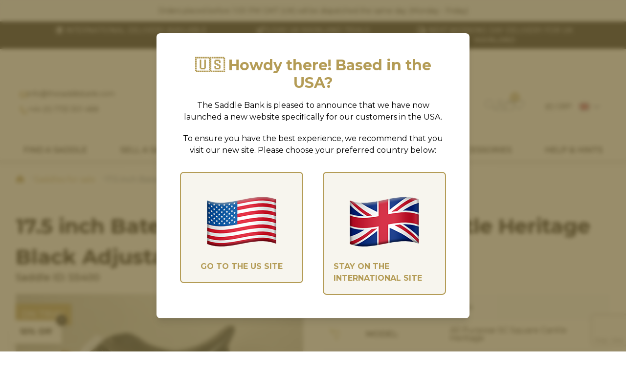

--- FILE ---
content_type: text/html; charset=UTF-8
request_url: https://www.thesaddlebank.com/product/s5400-17-5-inch-all-purpose-sc-square-cantle-heritage-black/
body_size: 25868
content:
<!doctype html>
<html lang="en" class="">
    <head>
                                <!-- Google tag (gtag.js) -->
            <script async src="https://www.googletagmanager.com/gtag/js?id=G-R0V8316F67"></script>
            <script>
                window.dataLayer = window.dataLayer || [];
                function gtag(){dataLayer.push(arguments);}
                gtag('js', new Date());
                gtag('config', 'G-R0V8316F67');
            </script>

            <!-- Google Tag Manager -->
            <script>(function(w,d,s,l,i){w[l]=w[l]||[];w[l].push({'gtm.start':
            new Date().getTime(),event:'gtm.js'});var f=d.getElementsByTagName(s)[0],
            j=d.createElement(s),dl=l!='dataLayer'?'&l='+l:'';j.async=true;j.src=
            'https://www.googletagmanager.com/gtm.js?id='+i+dl;f.parentNode.insertBefore(j,f);
            })(window,document,'script','dataLayer','GTM-NFJWMSH');</script>
            <!-- End Google Tag Manager -->
                <meta charset="utf-8" />

        <title>    17.5 inch Bates All Purpose SC Square Cantle Heritage Black Adjustable - S5400
</title>

                <meta name="description" content="            Shop now at The Saddle Bank. Fast Shipping. Expert Knowledge. 17.5 inch Bates All Purpose SC Square Cantle Heritage Black Adjustable S5400 Browse Saddles for Sale here.
    " />
        <meta name="viewport" content="width=device-width, initial-scale=1" />
        <meta name="author" content="The Saddle Bank" />
        <meta name="publisher" content="The Saddle Bank" />
        <meta name="designer" content="Ben Major" />

                    <script type="application/ld+json">
    {
        "@context": "https://schema.org/",
        "@type": "Product",
        "name": "17.5 inch Bates All Purpose SC Square Cantle Heritage Black Adjustable",
        "description": "Shop now at The Saddle Bank. Fast Shipping. Expert Knowledge. 17.5 inch Bates All Purpose SC Square Cantle Heritage Black Adjustable S5400 Browse Saddles for Sale here.",
        "sku": "S5400",
                "brand": {
            "@type": "Brand",
            "name": "Bates"
        },
                        "model": "All Purpose SC Square Cantle Heritage",
                "offers": {
            "offerCount": "1",
            "price": "975",
            "priceCurrency": "GBP",
            "availability": "https://schema.org/OutOfStock",
            "shippingDetails": {
                "@type": "OfferShippingDetails",
                "shippingRate": {
                    "@type": "MonetaryAmount",
                    "value": 25,
                    "currency": "GBP"
                },
                "shippingDestination": {
                    "@type": "DefinedRegion",
                    "addressCountry": "GB"
                },
                "deliveryTime": {
                    "@type": "ShippingDeliveryTime",
                    "handlingTime": {
                        "@type": "QuantitativeValue",
                        "minValue": 0,
                        "maxValue": 1,
                        "unitCode": "DAY"
                    },
                    "transitTime": {
                        "@type": "QuantitativeValue",
                        "minValue": 1,
                        "maxValue": 2,
                        "unitCode": "DAY"
                    }
                }
            },
            "hasMerchantReturnPolicy": {
                "@type": "MerchantReturnPolicy",
                "applicableCountry": "GB",
                "returnPolicyCategory": "https://schema.org/MerchantReturnFiniteReturnWindow",
                "merchantReturnDays": 3,
                "returnMethod": "https://schema.org/ReturnByMail",
                "returnFees": "https://schema.org/FreeReturn"
            }
        },
        "image": [
                        "/media/2023/10/93bfd49832be2d6bd976.jpeg",                        "/media/2023/10/8f4b9b0860af187cba10.jpeg",                        "/media/2023/10/3a259eda95486ba4d71b.jpeg",                        "/media/2023/10/9eaa1a351375f21953cd.jpeg",                        "/media/2023/10/ed4282b2282e51f1dd64.jpeg",                        "/media/2023/10/a7fdef10b0f3618a962a.jpeg",                        "/media/2023/10/586b3e425303aad3f99c.jpeg"                    ]
    }
</script>
                
                <link rel="canonical" href="https://www.thesaddlebank.com/product/s5400-17-5-inch-all-purpose-sc-square-cantle-heritage-black/" />
        
        <meta name="theme-color" content="#ffffff" />

        <link rel="icon" href="/assets/favicon.png" sizes="192x192" />
        <link rel="stylesheet" href="/assets/fonts/fontawesome/css/all.min.css" />
        <link rel="stylesheet" href="https://cdn.jsdelivr.net/npm/@fancyapps/ui/dist/fancybox.css" />

        <link rel="preconnect" href="https://fonts.googleapis.com" />
        <link rel="preconnect" href="https://fonts.gstatic.com" crossorigin />
        <link rel="stylesheet" href="https://fonts.googleapis.com/css2?family=Open+Sans:ital,wght@0,300;0,400;0,500;0,600;0,700;0,800;1,300;1,400;1,500;1,600;1,700;1,800&display=swap" />
        <link rel="stylesheet" href="https://fonts.googleapis.com/css2?family=Cinzel:wght@400;500;600;700;800;900&display=swap" />
        <link rel="stylesheet" href="https://fonts.googleapis.com/css2?family=Montserrat:ital,wght@0,100;0,200;0,300;0,400;0,500;0,600;0,700;0,800;0,900;1,100;1,200;1,300;1,400;1,500;1,600;1,700;1,800;1,900&display=swap" />

        <link rel="stylesheet" type="text/css" href="//cdn.jsdelivr.net/npm/slick-carousel@1.8.1/slick/slick.css" />
        <link rel="stylesheet" type="text/css" href="//cdn.jsdelivr.net/npm/slick-carousel@1.8.1/slick/slick-theme.css" />

        <link rel="stylesheet" href="/assets/css/styles.css?v=202512031430" />
        
        <script src="https://ajax.googleapis.com/ajax/libs/jquery/3.6.0/jquery.min.js"></script>
        <script src="//code.tidio.co/vpvfuahaaufyllleoggfaqblllynlugj.js" async></script>
        <script src="https://unpkg.com/range-slider-input@2"></script>
            <script src="https://www.google.com/recaptcha/api.js?render=6LcWGbIkAAAAAB1iqpEtjDDzM8eaABt0PJNT-l1b"></script>
    <script>
    $(function() {
        const $form = $('#modal-notify-stock form');

        $form.on('submit', function(e) {
            if ($('input[name="recaptcha_response"]').length == 0) {
                e.preventDefault();
            }
        });

        $form.find('button[type="submit"]').on('click', function() {
            let valid = $form.get(0).reportValidity();

            if ( ! valid) {
                return;
            }

            grecaptcha.ready(function() {
                grecaptcha.execute('6LcWGbIkAAAAAB1iqpEtjDDzM8eaABt0PJNT-l1b', { action: 'submit' }).then(function(token) {
                    const $input = $('<input type="hidden" name="recaptcha_response" />');
                    $input.val(token);

                    $input.appendTo($form);
                    $form.submit();
                });
            });
        });
    });
    </script>

                    <!--  Hotjar Tracking Code for https://www.thesaddlebank.com/ -->
<script>
(function(h,o,t,j,a,r){
    h.hj=h.hj||function(){(h.hj.q=h.hj.q||[]).push(arguments)};
    h._hjSettings={hjid:6395198,hjsv:6};
    a=o.getElementsByTagName('head')[0];
    r=o.createElement('script');r.async=1;
    r.src=t+h._hjSettings.hjid+j+h._hjSettings.hjsv;
    a.appendChild(r);
})(window,document,'https://static.hotjar.com/c/hotjar-','.js?sv=');
</script>            </head>
    <body class="">
        <!-- Google Tag Manager (noscript) -->
        <noscript><iframe src="https://www.googletagmanager.com/ns.html?id=GTM-NFJWMSH"
        height="0" width="0" style="display:none;visibility:hidden"></iframe></noscript>
        <!-- End Google Tag Manager (noscript) -->

        <div class="wrapper ">
            
                            <div class="delivery-bar">
    <div class="container container--center">
        Orders placed before 1:00 PM GMT (UK) will be dispatched the same day (Monday - Friday)
    </div>
</div>

<div class="delivery-bar delivery-bar--mobile">
    <div class="container container--center">
        Order before 13:00 (UK) for same-day dispatch (Mon - Fri)
    </div>
</div>
<div class="vp">
    <div class="container vp-slider">
        <a href="/delivery-information/" title="Learn more about our international delivery" class="vp__item">
            <i class="far fa-earth-africa"></i>
            International delivery available
        </a>
        <a href="/trial-policy/" title="Learn more about our 5-day UK Mainland trials" class="vp__item">
            <i class="far fa-horse"></i>
            5-day UK Mainland Trials
        </a>
        <a href="/delivery-information/" title="Learn more about The Saddle Bank delivery" class="vp__item">
            <i class="far fa-truck"></i>
            Next working day delivery for UK Mainland
        </a>
    </div>
</div>

<header class="header">
    <div class="header__reviews">
        <div class="container container--block">
            <div class="review-widget">
                <a href="/reviews/" title="See reviews for The Saddle Bank" class="review-widget__container">
                    <span class="lg:inline hidden">Trust in your fellow riders</span>
                        <div class="review-score review-score--5 review-widget__stars" itemprop="reviewRating" itemscope itemtype="https://schema.org/Rating">
                    <div class="review-score__star">
                <i class="fas fa-star"></i>
            </div>
                    <div class="review-score__star">
                <i class="fas fa-star"></i>
            </div>
                    <div class="review-score__star">
                <i class="fas fa-star"></i>
            </div>
                    <div class="review-score__star">
                <i class="fas fa-star"></i>
            </div>
                    <div class="review-score__star">
                <i class="fas fa-star"></i>
            </div>
                <meta itemprop="ratingValue" content="5" />
    </div>

                    <span class="lg:inline hidden"><b class="review-widget__rating">4.9</b> based on <b class="review-widget__count">2,232</b> reviews</span>
                </a>
            </div>
        </div>
    </div>
        <div class="container container--wide container--center">
        <div class="header__left">
            <span class="header__phone">
                <i class="far fa-envelope"></i>
                <a href="/cdn-cgi/l/email-protection#523b3c343d12263a37213336363e3730333c397c313d3f" title="Email The Saddle Bank" class="text-sm">
                    <span class="__cf_email__" data-cfemail="a7cec9c1c8e7d3cfc2d4c6c3c3cbc2c5c6c9cc89c4c8ca">[email&#160;protected]</span>
                </a>
            </span>
            <span class="header__phone mb-0">
                <i class="far fa-phone"></i>
                <a href="tel:+441733301488" title="Call The Saddle Bank" class="text-sm">
                    +44 (0) 1733 301 488
                </a>
            </span>
        </div>
        <a href="/" title="" class="header__brand">
            <img
                src="/assets/img/brand/logo-inline.svg"
                alt="The Saddle Bank logo"
                title="The Saddle Bank"
                class="header__logo"
            />
            <img
                src="/assets/img/brand/logo-stack.svg"
                alt="The Saddle Bank logo"
                title="The Saddle Bank"
                class="header__mobile-logo"
            />
        </a>
        <div class="header__right">
            <div class="flex gap-5 justify-center">
                <a href="#" data-toggle="search" title="Search The Saddle Bank" class="header__action">
                    <i class="fal fa-search"></i>
                </a>
                <a href="/account/" title="Manage my account" class="header__action">
                    <i class="fal fa-user"></i>
                </a>
                <a href="/cart/" title="View your shopping basket" class="header__action">
                    <i class="fal fa-shopping-bag"></i>
                    <span class="header__badge" data-count="cart">0</span>
                </a>
                <a href="/account/wishlist/" title="View your wishlist" class="header__action">
                    <i class="fal fa-heart"></i>
                </a>
                <a href="#" class="header__action mobile-toggle ml-3 md:hidden">
                    <i class="fal fa-bars"></i>
                </a>

                <div class="currency-select">
                    <span class="currency-select__current">
                        <span class="currency-select__currency">(£) GBP</span>
                        <img class="currency-select__flag"
                            alt="gb"
                            title="gb"
                            src="/assets/img/flags/4x3/gb.svg"
                        />
                        <i class="currency-select__chevron far fa-chevron-down"></i>
                    </span>
                    <div class="currency-select__dropdown">
                                                    <a href="/currency/"
                                title="Set currency: British Pounds"
                                class="currency-select__link"
                                data-id="1"
                                rel="nofollow"
                            >
                                <span>(£) GBP</span>
                                <span class="flex ml-3">
                                    <img class="currency-select__link-flag"
                                        alt="British Pounds flag"
                                        title="British Pounds"
                                        src="/assets/img/flags/4x3/gb.svg"
                                    />
                                    <span class="currency-select__selected">
                                                                                    <i class="far fa-check"></i>
                                                                            </span>
                                </span>
                            </a>
                                                    <a href="/currency/"
                                title="Set currency: Euro"
                                class="currency-select__link"
                                data-id="2"
                                rel="nofollow"
                            >
                                <span>(€) EUR</span>
                                <span class="flex ml-3">
                                    <img class="currency-select__link-flag"
                                        alt="Euro flag"
                                        title="Euro"
                                        src="/assets/img/flags/4x3/eu.svg"
                                    />
                                    <span class="currency-select__selected">
                                                                            </span>
                                </span>
                            </a>
                                                    <a href="/currency/"
                                title="Set currency: US Dollars"
                                class="currency-select__link"
                                data-id="3"
                                rel="nofollow"
                            >
                                <span>($) USD</span>
                                <span class="flex ml-3">
                                    <img class="currency-select__link-flag"
                                        alt="US Dollars flag"
                                        title="US Dollars"
                                        src="/assets/img/flags/4x3/us.svg"
                                    />
                                    <span class="currency-select__selected">
                                                                            </span>
                                </span>
                            </a>
                                                    <a href="/currency/"
                                title="Set currency: CA Dollars"
                                class="currency-select__link"
                                data-id="4"
                                rel="nofollow"
                            >
                                <span>($) CAD</span>
                                <span class="flex ml-3">
                                    <img class="currency-select__link-flag"
                                        alt="CA Dollars flag"
                                        title="CA Dollars"
                                        src="/assets/img/flags/4x3/ca.svg"
                                    />
                                    <span class="currency-select__selected">
                                                                            </span>
                                </span>
                            </a>
                                            </div>
                </div>
            </div>
        </div>
    </div>

    
<div class="navbar">
    <div class="container">
        <div class="currency-select currency-select--mobile">
            <span class="currency-select__current">
                <span class="currency-select__currency">(£) GBP</span>
                <img class="currency-select__flag" src="/assets/img/flags/4x3/gb.svg" />
                <i class="currency-select__chevron far fa-chevron-down"></i>
            </span>
            <div class="currency-select__dropdown">
                                    <a href="/currency/"
                        title="Set currency: British Pounds"
                        class="currency-select__link"
                        data-id="1"
                    >
                        <span>(£) GBP</span>
                        <span class="flex ml-3">
                            <img class="currency-select__link-flag" src="/assets/img/flags/4x3/gb.svg" />
                            <span class="currency-select__selected">
                                                                    <i class="far fa-check"></i>
                                                            </span>
                        </span>
                    </a>
                                    <a href="/currency/"
                        title="Set currency: Euro"
                        class="currency-select__link"
                        data-id="2"
                    >
                        <span>(€) EUR</span>
                        <span class="flex ml-3">
                            <img class="currency-select__link-flag" src="/assets/img/flags/4x3/eu.svg" />
                            <span class="currency-select__selected">
                                                            </span>
                        </span>
                    </a>
                                    <a href="/currency/"
                        title="Set currency: US Dollars"
                        class="currency-select__link"
                        data-id="3"
                    >
                        <span>($) USD</span>
                        <span class="flex ml-3">
                            <img class="currency-select__link-flag" src="/assets/img/flags/4x3/us.svg" />
                            <span class="currency-select__selected">
                                                            </span>
                        </span>
                    </a>
                                    <a href="/currency/"
                        title="Set currency: CA Dollars"
                        class="currency-select__link"
                        data-id="4"
                    >
                        <span>($) CAD</span>
                        <span class="flex ml-3">
                            <img class="currency-select__link-flag" src="/assets/img/flags/4x3/ca.svg" />
                            <span class="currency-select__selected">
                                                            </span>
                        </span>
                    </a>
                            </div>
        </div>

        <nav class="navbar__nav">
            <div class="navbar__item">
                <a href="/saddles-for-sale/" class="navbar__link" data-child="#submenu-saddles" title="Buy new and used saddles online">
                    Find a Saddle
                </a>
                <div class="navbar__dropdown megamenu">
                    <div class="container container--block">
                        <div class="row">
                            <div class="row__cell">
                                <h5 class="megamenu__title">Popular Searches</h5>
                                <ul class="megamenu__list">
                                    <li><a href="/products/saddles/cob-saddles/" title="Buy cob saddles online" class="megamenu__link">Cob Saddles</a></li>
                                    <li><a href="/products/saddles/pony-saddles/" title="Buy pony saddles onlone" class="megamenu__link">Pony Saddles</a></li>
                                    <li><a href="/products/saddles/high-wither-saddles/" title="Buy high wither profile saddles online" class="megamenu__link">High Wither Saddles</a></li>
                                    <li><a href="/products/saddles/monoflap-dressage-saddles/" title="Buy monoflap dressage saddles online" class="megamenu__link">Monoflap Dressage</a></li>
                                    <li><a href="/products/saddles/monoflap-jump-saddles/" title="Buy monoflap jump saddles online" class="megamenu__link">Monoflap Jump</a></li>
                                    <li><a href="/products/saddles/european-saddles/" title="Buy European saddles online" class="megamenu__link">European Brands</a></li>
                                    <li><a href="/products/discounted-saddles/" title="Cheap discounted saddles under £500 for sale" class="megamenu__link">Saddles under £500</a></li>
                                    <li><a href="/discounted-saddles/" title="Cheap discounted saddles for sale" class="megamenu__link">Discount Saddles</a></li>
                                </ul>
                            </div>
                            <div class="row__cell">
                                <h5 class="megamenu__title">Shop by Type</h5>
                                <ul class="megamenu__list">
                                    <li><a href="/saddles-for-sale/type/jump-saddles/" title="Buy jump saddles online" class="megamenu__link">Jump saddles</a></li>
                                    <li><a href="/saddles-for-sale/type/gp-saddles/" title="Buy GP saddles online" class="megamenu__link">GP saddles</a></li>
                                    <li><a href="/saddles-for-sale/type/dressage-saddles/" title="Buy dressage saddles online" class="megamenu__link">Dressage saddles</a></li>
                                    <li><a href="/saddles-for-sale/type/show-saddles/" title="Buy show saddles online" class="megamenu__link">Show saddles</a></li>
                                    <li><a href="/saddles-for-sale/type/endurance-saddles/" title="Buy endurance saddles online" class="megamenu__link">Endurance saddles</a></li>
                                    <li><a href="/saddles-for-sale/type/western-saddles/" title="Buy Western saddles online" class="megamenu__link">Western saddles</a></li>
                                    <li><a href="/saddles-for-sale/type/adjustable-saddles/" title="Buy adjustable saddles online" class="megamenu__link">Adjustable saddles</a></li>
                                </ul>
                                <span class="block mt-3">
                                    <a href="/saddles-for-sale/" title="Buy saddles online" class="megamenu__link font-bold">Shop all saddles</a>
                                </span>
                            </div>
                            <div class="row__cell">
                                <h5 class="megamenu__title">Shop Popular Brands</h5>
                                <ul class="megamenu__list columns-2">
                                                                        <li>
                                        <a href="/brands/albion/"
                                            title="View all saddles by Albion"
                                            class="megamenu__link">Albion
                                        </a>
                                    </li>
                                                                        <li>
                                        <a href="/brands/amerigo/"
                                            title="View all saddles by Amerigo"
                                            class="megamenu__link">Amerigo
                                        </a>
                                    </li>
                                                                        <li>
                                        <a href="/brands/arena/"
                                            title="View all saddles by Arena"
                                            class="megamenu__link">Arena
                                        </a>
                                    </li>
                                                                        <li>
                                        <a href="/brands/bates/"
                                            title="View all saddles by Bates"
                                            class="megamenu__link">Bates
                                        </a>
                                    </li>
                                                                        <li>
                                        <a href="/brands/black-country/"
                                            title="View all saddles by Black Country"
                                            class="megamenu__link">Black Country
                                        </a>
                                    </li>
                                                                        <li>
                                        <a href="/brands/cavaletti/"
                                            title="View all saddles by Cavaletti Collection"
                                            class="megamenu__link">Cavaletti Collection
                                        </a>
                                    </li>
                                                                        <li>
                                        <a href="/brands/devoucoux/"
                                            title="View all saddles by Devoucoux"
                                            class="megamenu__link">Devoucoux
                                        </a>
                                    </li>
                                                                        <li>
                                        <a href="/brands/equipe/"
                                            title="View all saddles by Equipe"
                                            class="megamenu__link">Equipe
                                        </a>
                                    </li>
                                                                        <li>
                                        <a href="/brands/fairfax/"
                                            title="View all saddles by Fairfax"
                                            class="megamenu__link">Fairfax
                                        </a>
                                    </li>
                                                                        <li>
                                        <a href="/brands/gfs/"
                                            title="View all saddles by GFS"
                                            class="megamenu__link">GFS
                                        </a>
                                    </li>
                                                                        <li>
                                        <a href="/brands/monarch/"
                                            title="View all saddles by GFS Monarch"
                                            class="megamenu__link">GFS Monarch
                                        </a>
                                    </li>
                                                                        <li>
                                        <a href="/brands/john-whitaker/"
                                            title="View all saddles by John Whitaker"
                                            class="megamenu__link">John Whitaker
                                        </a>
                                    </li>
                                                                        <li>
                                        <a href="/brands/kent-and-masters/"
                                            title="View all saddles by Kent and Masters"
                                            class="megamenu__link">Kent and Masters
                                        </a>
                                    </li>
                                                                        <li>
                                        <a href="/brands/prestige/"
                                            title="View all saddles by Prestige"
                                            class="megamenu__link">Prestige
                                        </a>
                                    </li>
                                                                        <li>
                                        <a href="/brands/thorowgood/"
                                            title="View all saddles by Thorowgood"
                                            class="megamenu__link">Thorowgood
                                        </a>
                                    </li>
                                                                        <li>
                                        <a href="/brands/voltaire/"
                                            title="View all saddles by Voltaire"
                                            class="megamenu__link">Voltaire
                                        </a>
                                    </li>
                                                                        <li>
                                        <a href="/brands/wintec/"
                                            title="View all saddles by Wintec"
                                            class="megamenu__link">Wintec
                                        </a>
                                    </li>
                                                                    </ul>
                                <span class="block mt-3">
                                    <a href="/brands/" title="View all saddle brands" class="megamenu__link font-bold">See all brands</a>
                                </span>
                            </div>
                        </div>
                    </div>
                </div>
            </div>
            <a href="/sell-a-saddle/" class="navbar__link" title="Sell a used saddle to The Saddle Bank">
                Sell a Saddle
            </a>
            <a href="/trial-policy/" class="navbar__link" title="How The Saddle Bank's trial works">
                How the Trial Works
            </a>
            <div class="navbar__item">
                <a href="/saddle-fitting/" class="navbar__link" title="Learn about saddle fitting issues">
                    Saddle Fitting
                </a>
                <div class="navbar__dropdown megamenu">
                    <div class="container container--block">
                        <div class="megamenu__grid">
                            <a href="/saddle-fitting/saddle-fitters-near-me/" class="megamenu__grid-item" title="Find your local saddle fitter">
                                <img src="https://www.thesaddlebank.com/media/2024/1/350x400/9bef6779de60f357a93a.jpg" alt="Local fitter image" title="Find your local saddle fitter" />
                                <span>Find Your Local Fitter</span>
                            </a>
                            <a href="/product/rsfi-recognising-saddle-fit-issues/" class="megamenu__grid-item" title="Learn about saddles online">
                                <img src="https://www.thesaddlebank.com/media/2024/1/350x400/1e15f9a3a3f6bee79732.jpg" alt="Saddle image" title="Learn about saddles" />
                                <span>Learn About Saddles</span>
                            </a>
                            <a href="/saddle-recommendations/" class="megamenu__grid-item" title="Get personalised saddle recommendations online">
                                <img src="https://www.thesaddlebank.com/media/2024/3/350x400/f9e39f7d8b2b4a7dfad2.jpg" alt="Lady in saddles" title="Online personalised saddle recommendations" />
                                <span>Personalised Recommendations</span>
                            </a>
                            <a href="/saddle-fitters/" class="megamenu__grid-item" title="Partner with The Saddle Bank">
                                <img src="https://www.thesaddlebank.com/media/2024/3/350x400/ca04ea6f4d3e7f9b1408.jpg" alt="The Saddle Bank image" title="Partner with The Saddle Bank" />
                                <span>Partner With Us</span>
                            </a>
                            <a href="/saddle-fitting/become-a-saddle-fitter/" class="megamenu__grid-item" title="Become a saddle fitter">
                                <img src="https://www.thesaddlebank.com/media/2023/5/350x400/c6c2036991ef3c9bc0ba.png" alt="The Saddle Bank image" title="Become a saddle fitter" />
                                <span>Become a Saddle Fitter</span>
                            </a>
                        </div>
                    </div>
                </div>
            </div>
            <div class="navbar__item">
                <a href="/products/saddle-accessories/" data-child="#submenu-accessories" title="Browse The Saddle Bank's range of saddle accessories" class="navbar__link">
                    Accessories
                </a>
                <div class="navbar__dropdown megamenu">
                    <div class="container container--block">
                        <div class="row">
                            <div class="row__cell">
                                <h5 class="megamenu__title">Gullet Bars</h5>
                                <ul class="megamenu__list columns-2">
                                                                        <li>
                                        <a href="/products/saddle-accessories/gullet-bars/?compatible_brands[]=77" title="Browse Arena Gullet Bars" class="megamenu__link">Arena</a>
                                    </li>
                                                                        <li>
                                        <a href="/products/saddle-accessories/gullet-bars/?compatible_brands[]=74" title="Browse Arena Gullet Bars" class="megamenu__link">Bates</a>
                                    </li>
                                                                        <li>
                                        <a href="/products/saddle-accessories/gullet-bars/?compatible_brands[]=7" title="Browse Arena Gullet Bars" class="megamenu__link">Cavaletti</a>
                                    </li>
                                                                        <li>
                                        <a href="/products/saddle-accessories/gullet-bars/?compatible_brands[]=70" title="Browse Arena Gullet Bars" class="megamenu__link">Fairfax</a>
                                    </li>
                                                                        <li>
                                        <a href="/products/saddle-accessories/gullet-bars/?compatible_brands[]=56" title="Browse Arena Gullet Bars" class="megamenu__link">GFS Monarch</a>
                                    </li>
                                                                        <li>
                                        <a href="/products/saddle-accessories/gullet-bars/?compatible_brands[]=63" title="Browse Arena Gullet Bars" class="megamenu__link">Kent and Masters</a>
                                    </li>
                                                                        <li>
                                        <a href="/products/saddle-accessories/gullet-bars/?compatible_brands[]=66" title="Browse Arena Gullet Bars" class="megamenu__link">Loxley</a>
                                    </li>
                                                                        <li>
                                        <a href="/products/saddle-accessories/gullet-bars/?compatible_brands[]=42" title="Browse Arena Gullet Bars" class="megamenu__link">Whitaker</a>
                                    </li>
                                                                        <li>
                                        <a href="/products/saddle-accessories/gullet-bars/?compatible_brands[]=72" title="Browse Arena Gullet Bars" class="megamenu__link">Thorowgood</a>
                                    </li>
                                                                        <li>
                                        <a href="/products/saddle-accessories/gullet-bars/?compatible_brands[]=80" title="Browse Arena Gullet Bars" class="megamenu__link">Wintec</a>
                                    </li>
                                                                    </ul>
                            </div>
                            <div class="row__cell">
                                <h5 class="megamenu__title">Tack & Horse Wear</h5>
                                <ul class="megamenu__list">
                                    <li><a href="/products/saddle-accessories/adjusta-pads-and-risers/" class="megamenu__link">Adjusta Pads &amp; Risers</a></li>
                                    <li><a href="/products/saddle-accessories/bridles/" class="megamenu__link">Bridles</a></li>
                                    <li><a href="/products/saddle-accessories/girths/" class="megamenu__link">Girths</a></li>
                                    <li><a href="/products/saddle-accessories/saddle-pads/" class="megamenu__link">Saddle Pads</a></li>
                                    <li><a href="/products/saddle-accessories/stirrups/" class="megamenu__link">Stirrups</a></li>
                                    <li><a href="/products/saddle-accessories/stirrup-leathers/" class="megamenu__link">Stirrup Leathers</a></li>
                                    <li><a href="/products/saddle-accessories/other-accessories/" class="megamenu__link">Other Products</a></li>
                                </ul>
                            </div>
                            <div class="row__cell">
                                <h5 class="megamenu__title">Protection & Maintenance</h5>
                                <ul class="megamenu__list">
                                    <li><a href="/products/saddle-accessories/cleaning-products/" class="megamenu__link">Cleaning Products</a></li>
                                    <li><a href="/products/saddle-accessories/saddle-covers/" class="megamenu__link">Saddle Covers</a></li>
                                    <li><a href="/products/saddle-accessories/stirrup-covers/" class="megamenu__link">Stirrup Covers </a></li>
                                </ul>

                                <h5 class="megamenu__title mt-5">Rider Wear</h5>
                                <ul class="megamenu__list">
                                    <li><a href="/products/rider-wear/leggings/" class="megamenu__link">Leggings</a></li>
                                    <li><a href="/products/rider-wear/base-layers/" class="megamenu__link">Base Layers</a></li>
                                    <li><a href="/products/rider-safety/body-protectors-air-jackets/" class="megamenu__link">Body Protectors & Air Jackets</a></li>
                                    <li><a href="/products/rider-safety/riding-helmets/" class="megamenu__link">Riding Helmets</a></li>
                                    <li><a href="/products/rider-safety/riding-gloves/" class="megamenu__link">Riding Gloves</a></li>
                                </ul>
                            </div>
                            <div class="row__cell">
                                                                    <h5 class="megamenu__title">Shop Popular Brands</h5>
                                    <ul class="megamenu__list columns-2">
                                                                                <li>
                                            <a href="/products/saddle-accessories/brand/charles-owen/"
                                                title="View all saddles by Charles Owen"
                                                class="megamenu__link">Charles Owen
                                            </a>
                                        </li>
                                                                                <li>
                                            <a href="/products/saddle-accessories/brand/correct-connect/"
                                                title="View all saddles by Correct Connect"
                                                class="megamenu__link">Correct Connect
                                            </a>
                                        </li>
                                                                                <li>
                                            <a href="/products/saddle-accessories/brand/equilibrium/"
                                                title="View all saddles by Equilibrium"
                                                class="megamenu__link">Equilibrium
                                            </a>
                                        </li>
                                                                                <li>
                                            <a href="/products/saddle-accessories/brand/evo-equine/"
                                                title="View all saddles by Evo Equine"
                                                class="megamenu__link">Evo Equine
                                            </a>
                                        </li>
                                                                                <li>
                                            <a href="/products/saddle-accessories/brand/evoke/"
                                                title="View all saddles by Evoke"
                                                class="megamenu__link">Evoke
                                            </a>
                                        </li>
                                                                                <li>
                                            <a href="/products/saddle-accessories/brand/finesse/"
                                                title="View all saddles by Finesse Bridles"
                                                class="megamenu__link">Finesse Bridles
                                            </a>
                                        </li>
                                                                                <li>
                                            <a href="/products/saddle-accessories/brand/flex-on/"
                                                title="View all saddles by Flex On"
                                                class="megamenu__link">Flex On
                                            </a>
                                        </li>
                                                                                <li>
                                            <a href="/products/saddle-accessories/brand/henry-james-saddlery/"
                                                title="View all saddles by Henry James Saddlery"
                                                class="megamenu__link">Henry James Saddlery
                                            </a>
                                        </li>
                                                                                <li>
                                            <a href="/products/saddle-accessories/brand/john-whitaker/"
                                                title="View all saddles by John Whitaker"
                                                class="megamenu__link">John Whitaker
                                            </a>
                                        </li>
                                                                                <li>
                                            <a href="/products/saddle-accessories/brand/mattes/"
                                                title="View all saddles by Mattes"
                                                class="megamenu__link">Mattes
                                            </a>
                                        </li>
                                                                                <li>
                                            <a href="/products/saddle-accessories/brand/shires-equestrian/"
                                                title="View all saddles by Shires Equestrian"
                                                class="megamenu__link">Shires Equestrian
                                            </a>
                                        </li>
                                                                                <li>
                                            <a href="/products/saddle-accessories/brand/wintec/"
                                                title="View all saddles by Wintec"
                                                class="megamenu__link">Wintec
                                            </a>
                                        </li>
                                                                            </ul>
                                    <span class="block mt-3">
                                        <a href="/brands/" title="View all saddle brands" class="megamenu__link font-bold">See all brands</a><br /><br />
                                        <a href="/discounted-products/" title="View discounted saddle accessories" class="megamenu__link">Discount saddle accessories</a>
                                    </span>
                                                            </div>
                        </div>
                    </div>
                </div>
            </div>
            <a href="/blog/"
                class="navbar__link"
                title="Learn more about saddles and saddle fitting"
            >
                Help &amp; Hints
            </a>
        </nav>
    </div>

    <div class="navbar__submenu submenu" id="submenu-saddles">
        <h3 class="submenu__title">
            <a href="" class="submenu__back">
                <i class="fas fa-chevron-left"></i>
            </a>
            <span>Find a Saddle</span>
        </h3>
        <div class="submenu__nav">
            <h4 class="submenu__subtitle">Popular Searches</h4>

            <ul class="submenu__list">
                <li><a href="/products/saddles/cob-saddles/" title="Buy cob saddles online" class="submenu__link">Cob Saddles</a></li>
                <li><a href="/products/saddles/pony-saddles/" title="Buy pony saddles onlone" class="submenu__link">Pony Saddles</a></li>
                <li><a href="/products/saddles/high-wither-saddles/" title="Buy high wither profile saddles online" class="submenu__link">High Wither Saddles</a></li>
                <li><a href="/products/saddles/monoflap-dressage-saddles/" title="Buy monoflap dressage saddles online" class="submenu__link">Monoflap Dressage</a></li>
                <li><a href="/products/saddles/monoflap-jump-saddles/" title="Buy monoflap jump saddles online" class="submenu__link">Monoflap Jump</a></li>
                <li><a href="/products/saddles/european-saddles/" title="Buy European saddles online" class="submenu__link">European Brands</a></li>
                <li><a href="/products/discounted-saddles/" title="Cheap discounted saddles under £500 for sale" class="submenu__link">Saddles under £500</a></li>
                <li><a href="/discounted-saddles/" title="Cheap discounted saddles for sale" class="submenu__link">Discount Saddles</a></li>
            </ul>

            <h4 class="submenu__subtitle">Shop by Type</h4>

            <ul class="submenu__list">
                <li><a href="/saddles-for-sale/type/jump-saddles/" title="Buy jump saddles online" class="submenu__link">Jump saddles</a></li>
                <li><a href="/saddles-for-sale/type/gp-saddles/" title="Buy GP saddles online" class="submenu__link">GP saddles</a></li>
                <li><a href="/saddles-for-sale/type/dressage-saddles/" title="Buy dressage saddles online" class="submenu__link">Dressage saddles</a></li>
                <li><a href="/saddles-for-sale/type/show-saddles/" title="Buy show saddles online" class="submenu__link">Show saddles</a></li>
                <li><a href="/saddles-for-sale/type/endurance-saddles/" title="Buy endurance saddles online" class="submenu__link">Endurance saddles</a></li>
                <li><a href="/saddles-for-sale/type/western-saddles/" title="Buy Western saddles online" class="submenu__link">Western saddles</a></li>
            </ul>

            <footer class="submenu__footer">
                <a href="/saddles-for-sale/" title="Browse all saddles for sale" class="button button--brand button--lg button--block">
                    Browse all Saddles
                </a>
            </footer>
        </div>
    </div>

    <div class="navbar__submenu submenu" id="submenu-accessories">
        <h3 class="submenu__title">
            <a href="" class="submenu__back">
                <i class="fas fa-chevron-left"></i>
            </a>
            <span>Saddle Accessories</span>
        </h3>
        <div class="submenu__nav">
            <h4 class="submenu__subtitle">Gullet Bars</h4>
            <ul class="submenu__list">
                <li><a href="/products/saddle-accessories/gullet-bars/?compatible_brands[]=77" title="Arean gullet bars" class="submenu__link">Arena</a></li>
                <li><a href="/products/saddle-accessories/gullet-bars/?compatible_brands[]=74" title="Bates gullet bars" class="submenu__link">Bates</a></li>
                <li><a href="/products/saddle-accessories/gullet-bars/?compatible_brands[]=7" title="Cavaletti gullet bars" class="submenu__link">Cavaletti</a></li>
                <li><a href="/products/saddle-accessories/gullet-bars/?compatible_brands[]=70" title="Fairfax gullet bars" class="submenu__link">Fairfax</a></li>
                <li><a href="/products/saddle-accessories/gullet-bars/?compatible_brands[]=56" title="GFS Monarch gullet bars" class="submenu__link">GFS Monarch</a></li>
                <li><a href="/products/saddle-accessories/gullet-bars/?compatible_brands[]=63" title="Kent and Masters gullet bars" class="submenu__link">Kent and Masters</a></li>
                <li><a href="/products/saddle-accessories/gullet-bars/?compatible_brands[]=66" title="Loxley gullet bars" class="submenu__link">Loxley</a></li>
                <li><a href="/products/saddle-accessories/gullet-bars/?compatible_brands[]=42" title="Whitaker gullet bars" class="submenu__link">Whitaker</a></li>
                <li><a href="/products/saddle-accessories/gullet-bars/?compatible_brands[]=72" title="Thorowgood gullet bars" class="submenu__link">Thorowgood</a></li>
                <li><a href="/products/saddle-accessories/gullet-bars/?compatible_brands[]=80" title="Wintec gullet bars" class="submenu__link">Wintec</a></li>
            </ul>
            <h4 class="submenu__subtitle">Tack &amp; Horse Wear</h4>
            <ul class="submenu__list">
                <li><a href="/products/saddle-accessories/adjusta-pads-and-risers/" title="Adjusta Pads & Risers" class="submenu__link">Adjusta Pads & Risers</a></li>
                <li><a href="/products/saddle-accessories/bridles/" title="Bridles" class="submenu__link">Bridles</a></li>
                <li><a href="/products/saddle-accessories/girths/" title="Girths" class="submenu__link">Girths</a></li>
                <li><a href="/products/saddle-accessories/saddle-pads/" title="Saddle Pads" class="submenu__link">Saddle Pads</a></li>
                <li><a href="/products/saddle-accessories/stirrups/" title="Stirrups" class="submenu__link">Stirrups</a></li>
                <li><a href="/products/saddle-accessories/stirrup-leathers/" title="Stirrup leathers" class="submenu__link">Stirrup Leathers</a></li>
                <li><a href="/products/saddle-accessories/therapy/" title="Therapy Products" class="submenu__link">Therapy Products</a></li>
                <li><a href="/products/saddle-accessories/other-accessories/" title="Other products" class="submenu__link">Other Products</a></li>
            </ul>
            <h4 class="submenu__subtitle">Protection &amp; Maintenance</h4>
            <ul class="submenu__list">
                <li><a href="/products/saddle-accessories/cleaning-products/" title="Cleaning products" class="submenu__link">Cleaning Products</a></li>
                <li><a href="/products/saddle-accessories/saddle-covers/" title="Saddle Covers" class="submenu__link">Saddle Covers</a></li>
                <li><a href="/products/saddle-accessories/stirrup-covers/" title="Buy cob saddles online" class="submenu__link">Stirrup Covers</a></li>
            </ul>
            <h4 class="submenu__subtitle">Rider Wear</h4>
            <ul class="submenu__list">
                <li><a href="/products/rider-wear/leggings/" title="Horse riding leggings" class="submenu__link">Leggings</a></li>
                <li><a href="/products/rider-wear/base-layers/" title="Horse riding base layers" class="submenu__link">Base Layers</a></li>
                <li><a href="/products/rider-safety/body-protectors-air-jackets/" title="Horse riding body protectors and air jackets" class="submenu__link">Body Protectors &amp; Air Jackets</a></li>
                <li><a href="/products/rider-safety/riding-helmets/" title="Horse riding helmets" class="submenu__link">Riding Helmets</a></li>
                <li><a href="/products/rider-safety/riding-gloves/" title="Horse riding gloves" class="submenu__link">Riding Gloves</a></li>
            </ul>
            <footer class="submenu__footer">
                <a href="/discounted-products/" title="Browse discounted saddle accessories" class="button button--brand button--lg button--block">
                    Discounted accessories
                </a>
                <a href="/products/saddle-accessories/" title="Browse all saddles for sale" class="button button--brand button--lg button--block mt-5">
                    Browse all accessories
                </a>
            </footer>
        </div>
    </div>
</div>
</header>
            
            <div id="content">
                    <div class="breadcrumbs">
        <div class="container">
            <ol class="breadcrumbs__list" itemscope="" itemtype="https://schema.org/BreadcrumbList">
                <li class="breadcrumbs__item breadcrumbs__item--first" itemprop="itemListElement" itemscope="" itemtype="https://schema.org/ListItem">
                    <a href="/" title="Return to homepage" class="breadcrumbs__link" itemprop="item">
                        <i class="fas fa-home"></i>
                        <meta itemprop="name" content="Home" />
                        <meta itemprop="position" content="1" />
                    </a>
                </li>
                                <li class="breadcrumbs__item" itemprop="itemListElement" itemscope="" itemtype="https://schema.org/ListItem">
                                            <a href="/saddles-for-sale/" title="Back to Saddles for sale" class="breadcrumbs__link" itemprop="item">
                            <span itemprop="name">Saddles for sale</span>
                        </a>
                                        <meta itemprop="position" content="2" />
                </li>
                                <li class="breadcrumbs__item" itemprop="itemListElement" itemscope="" itemtype="https://schema.org/ListItem">
                                            <span class="breadcrumbs__text" itemprop="item">
                            <span itemprop="name">17.5 inch Bates All Purpose SC Square Cantle Heritage Black Adjustable</span>
                        </span>
                                        <meta itemprop="position" content="3" />
                </li>
                            </ol>
        </div>
    </div>
                    <div class="pdp">
        <section class="section pt-3 lg:pt-8">
            <div class="container container--block">
                <h1 class="pdp__title">17.5 inch Bates All Purpose SC Square Cantle Heritage Black Adjustable</h1>
                <p class="pdp__sku">Saddle ID: S5400</p>

                

                <div class="row">
                    <div class="row__cell">
                                                    
<div class="gallery pdp__gallery">
    <div class="gallery__main">
                    <a href="#" class="gallery__nav gallery__nav--prev">
                <i class="far fa-chevron-left gallery__chevron"></i>
            </a>
        
                    <span class="gallery__badge">
                On Trial
            </span>
        
        <a href="/media/2023/10/2000x2000/93bfd49832be2d6bd976.jpeg" title="Enlarge this image" class="gallery__trigger">
            <img src="/media/2023/10/800x600/93bfd49832be2d6bd976.jpeg" class="gallery__image" alt="" width="800" height="600" />
        </a>

                    <a href="#" class="gallery__nav gallery__nav--next">
                <i class="far fa-chevron-right gallery__chevron"></i>
            </a>
            </div>

            <div class="gallery__thumbnails">
                            <a
                    href="/media/2023/10/93bfd49832be2d6bd976.jpeg"
                    title="View image 1"
                    data-large="/media/2023/10/800x600/93bfd49832be2d6bd976.jpeg"
                    class="gallery__thumbnail gallery__thumbnail--active"
                >
                    <img src="/media/2023/10/200x200/93bfd49832be2d6bd976.jpeg" width="200" height="200" />
                </a>
                            <a
                    href="/media/2023/10/8f4b9b0860af187cba10.jpeg"
                    title="View image 2"
                    data-large="/media/2023/10/800x600/8f4b9b0860af187cba10.jpeg"
                    class="gallery__thumbnail"
                >
                    <img src="/media/2023/10/200x200/8f4b9b0860af187cba10.jpeg" width="200" height="200" />
                </a>
                            <a
                    href="/media/2023/10/3a259eda95486ba4d71b.jpeg"
                    title="View image 3"
                    data-large="/media/2023/10/800x600/3a259eda95486ba4d71b.jpeg"
                    class="gallery__thumbnail"
                >
                    <img src="/media/2023/10/200x200/3a259eda95486ba4d71b.jpeg" width="200" height="200" />
                </a>
                            <a
                    href="/media/2023/10/9eaa1a351375f21953cd.jpeg"
                    title="View image 4"
                    data-large="/media/2023/10/800x600/9eaa1a351375f21953cd.jpeg"
                    class="gallery__thumbnail"
                >
                    <img src="/media/2023/10/200x200/9eaa1a351375f21953cd.jpeg" width="200" height="200" />
                </a>
                            <a
                    href="/media/2023/10/ed4282b2282e51f1dd64.jpeg"
                    title="View image 5"
                    data-large="/media/2023/10/800x600/ed4282b2282e51f1dd64.jpeg"
                    class="gallery__thumbnail"
                >
                    <img src="/media/2023/10/200x200/ed4282b2282e51f1dd64.jpeg" width="200" height="200" />
                </a>
                            <a
                    href="/media/2023/10/a7fdef10b0f3618a962a.jpeg"
                    title="View image 6"
                    data-large="/media/2023/10/800x600/a7fdef10b0f3618a962a.jpeg"
                    class="gallery__thumbnail"
                >
                    <img src="/media/2023/10/200x200/a7fdef10b0f3618a962a.jpeg" width="200" height="200" />
                </a>
                            <a
                    href="/media/2023/10/586b3e425303aad3f99c.jpeg"
                    title="View image 7"
                    data-large="/media/2023/10/800x600/586b3e425303aad3f99c.jpeg"
                    class="gallery__thumbnail"
                >
                    <img src="/media/2023/10/200x200/586b3e425303aad3f99c.jpeg" width="200" height="200" />
                </a>
                    </div>
    </div>
                        
                        <form action="/cart/3822/" method="post" class="pdp__buy-form add-to-cart-form lg:hidden mt-5">
                            
                            <table class="pdp__stats">
                                                                <tr>
                                    <th class="w-0">
                                        <img src="/assets/img/icons/brand.png" width="25" />
                                    </th>
                                    <th>Brand:</th>
                                    <td>Bates</td>
                                </tr>
                                
                                                                <tr>
                                    <th class="w-0">
                                        <img src="/assets/img/icons/saddle.png" width="25" />
                                    </th>
                                    <th>Model:</th>
                                    <td>All Purpose SC Square Cantle Heritage</td>
                                </tr>
                                
                                
                                                                <tr>
                                    <th class="w-0"><i class="fal fa-ruler"></i></th>
                                    <th>Size:</th>
                                    <td class="size" id="size">
                                                                                    17.5
                                                                            </td>
                                </tr>
                                
                                                                <tr>
                                    <th class="w-0"><i class="fal fa-palette"></i></th>
                                    <th>Colour:</th>
                                    <td class="colour" id="colour">
                                                                                    Black
                                                                            </td>
                                </tr>
                                
                                                                <tr>
                                    <th class="w-0"><?xml version="1.0" standalone="no"?>
<!DOCTYPE svg PUBLIC "-//W3C//DTD SVG 20010904//EN"
 "http://www.w3.org/TR/2001/REC-SVG-20010904/DTD/svg10.dtd">
<svg version="1.0" xmlns="http://www.w3.org/2000/svg"
 width="512.000000pt" height="512.000000pt" viewBox="0 0 512.000000 512.000000"
 preserveAspectRatio="xMidYMid meet">

<g transform="translate(0.000000,512.000000) scale(0.100000,-0.100000)">
<path d="M1915 5071 c-42 -18 -64 -56 -85 -146 -40 -171 -140 -331 -271 -429
-214 -161 -466 -204 -710 -121 -40 14 -83 25 -96 25 -58 0 -80 -26 -298 -353
-266 -399 -263 -386 -115 -504 515 -410 671 -1101 380 -1683 -69 -137 -157
-254 -281 -374 -60 -58 -111 -117 -115 -131 -14 -57 5 -88 222 -365 253 -322
257 -327 304 -341 31 -9 48 -6 157 35 162 60 292 86 431 86 429 0 803 -235
1001 -628 38 -76 78 -105 134 -98 49 6 72 27 109 101 82 162 224 328 364 425
101 70 243 136 361 167 86 23 118 26 263 27 191 1 256 -11 445 -81 137 -51
166 -50 221 9 30 32 413 519 447 568 20 28 22 86 4 116 -7 11 -57 64 -113 117
-207 198 -335 432 -395 721 -27 130 -29 348 -5 486 59 333 242 638 512 852 77
61 100 100 90 151 -9 45 -420 659 -456 680 -38 23 -61 21 -155 -9 -175 -56
-333 -54 -496 6 -248 90 -412 277 -483 549 -17 66 -32 101 -50 120 l-26 26
-638 2 c-350 1 -646 -2 -657 -6z m1165 -311 c119 -328 367 -555 698 -641 113
-30 284 -36 402 -14 52 10 103 18 112 19 11 1 61 -67 155 -209 l139 -210 -79
-74 c-179 -168 -329 -397 -410 -626 -104 -294 -114 -648 -27 -958 70 -248 202
-484 369 -660 68 -71 74 -80 62 -98 -11 -18 -270 -349 -292 -373 -4 -5 -49 5
-104 22 -160 52 -252 66 -430 66 -170 0 -255 -13 -410 -61 -243 -76 -500 -257
-648 -455 -27 -38 -53 -68 -57 -68 -4 0 -33 34 -65 75 -174 227 -448 404 -735
473 -252 61 -479 52 -744 -29 -82 -25 -101 -28 -112 -17 -7 7 -78 96 -159 197
l-146 185 60 60 c198 202 354 503 413 799 30 151 32 442 4 592 -63 337 -244
668 -487 887 l-69 63 140 210 c97 146 146 210 158 209 9 -1 57 -9 106 -18 472
-86 956 199 1103 652 l27 82 499 -2 499 -3 28 -75z"/>
<path d="M2443 4225 c-254 -69 -412 -331 -348 -578 35 -136 137 -261 259 -318
291 -136 630 44 679 361 51 332 -269 621 -590 535z m191 -237 c86 -26 166
-136 166 -228 0 -124 -116 -240 -240 -240 -124 0 -240 116 -240 240 0 63 23
114 75 165 70 71 145 90 239 63z"/>
</g>
</svg>
</th>
                                    <th>Material:</th>
                                    <td class="material" id="material">
                                                                                    Heritage Leather
                                                                            </td>
                                </tr>
                                
                                                                <tr>
                                    <th class="w-0"><i class="fal fa-screwdriver"></i></th>
                                    <th>Adjustable:</th>
                                    <td>N-XW</td>
                                </tr>
                                
                                                                <tr>
                                    <th class="w-0"><i class="fal fa-arrows-left-right"></i></th>
                                    <th>Fitted with:</th>
                                    <td>MW bar</td>
                                </tr>
                                
                                <tr>
                                    <th class="w-0"><i class="fal fa-tag"></i></th>
                                    <th>Condition:</th>
                                    <td>
                                                                                    Used
                                                                            </td>
                                </tr>

                                                                    <tr>
                                        <th colspan="2">Condition Grade:</th>
                                        <td>
                                            Grade 5
                                            <a href="#" data-modal="#modal-grades" class="inline-block ml-3 text-brand">
                                                <i class="far fa-info-circle"></i>
                                            </span>
                                        </td>
                                    </tr>
                                
                                                                <tr>
                                    <th class="w-0"><i class="fal fa-barcode"></i></th>
                                    <th>Serial number:</th>
                                    <td>B22020091-44</td>
                                </tr>
                                
                                
                                                                    <tr>
                                        <th colspan="2" class="text-sm">Need a different size bar?</th>
                                        <td>
                                            <div class="input input--select">
                                                <select class="input__input" name="bar_change" id="select-change-bar">
                                                    <option selected value="" disabled="">Select width</option>
                                                    <option value="">No Bar Swap - I will take the saddle as it is. </option>
                                                                                                        <option value="N">N</option>
                                                                                                        <option value="NM">NM</option>
                                                                                                        <option value="M">M</option>
                                                                                                        <option value="MW">MW</option>
                                                                                                        <option value="W">W</option>
                                                                                                        <option value="XW">XW</option>
                                                                                                    </select>
                                            </div>
                                        </td>
                                </tr>
                                
                                                                    <tr>
                                        <th colspan="3" style="vertical-align: top; padding: 10px">Add saddle cover?</th>
                                    </tr>
                                    <tr>
                                        <td colspan="3" class="text-sm">
                                            <label class="cursor-pointer flex gap-2 items-center">
                                                <input type="radio" name="saddle_cover" value="0" checked />
                                                <span class="checkbox__label">No saddle cover</span>
                                            </label>
                                                                                                                                                <div class="mt-2">
                                                        <label class="cursor-pointer flex gap-2 items-center">
                                                            <input type="radio" name="saddle_cover" value="566" />
                                                            <span class="checkbox__label text-sm">
                                                                TSB Luxury Saddle Cover - Black and Silver Grey
                                                                (<b>+£38.00</b>)
                                                            </span>
                                                        </label>
                                                    </div>
                                                                                                    <div class="mt-2">
                                                        <label class="cursor-pointer flex gap-2 items-center">
                                                            <input type="radio" name="saddle_cover" value="567" />
                                                            <span class="checkbox__label text-sm">
                                                                TSB Luxury Saddle Cover - Black and Yellow Gold
                                                                (<b>+£38.00</b>)
                                                            </span>
                                                        </label>
                                                    </div>
                                                                                                                                    </td>
                                    </tr>
                                                            </table>

                            
<div class="row row--center row--relaxed mt-8">
    <div class="row__cell flex-shrink w-auto">
        <div class="pdp__price">
            <span class="uppercase">Our price:</span>
                            <span id="product-price">
                                                        
    <span class="product__price price">
        <span class="price__currency">£</span>
        <span class="price__pounds">975</span>
        <span class="price__pence">.00</span>
    </span>

                </span>
                                </div>
    </div>
    <div class="row__cell flex-grow text-center">
                    <form method="post">

            </form>
            <button type="button"
                name="add"
                class="button button--xl button--block button--primary pdp__button"
                title="Start a new finance enquiry for 17.5 inch Bates All Purpose SC Square Cantle Heritage Black Adjustable"
                data-modal="#modal-notify-stock"
            >Notify me when back in stock</button>
            </div>
</div>
                            <div class="lg:hidden">
                                
        <div class="review-widget">
            <div class="review-widget__score">
                <span class="review-widget__statement">Exceptional</span>
                    <div class="review-score review-score--5 review-widget__stars" itemprop="reviewRating" itemscope itemtype="https://schema.org/Rating">
                    <div class="review-score__star">
                <i class="fas fa-star"></i>
            </div>
                    <div class="review-score__star">
                <i class="fas fa-star"></i>
            </div>
                    <div class="review-score__star">
                <i class="fas fa-star"></i>
            </div>
                    <div class="review-score__star">
                <i class="fas fa-star"></i>
            </div>
                    <div class="review-score__star">
                <i class="fas fa-star"></i>
            </div>
                <meta itemprop="ratingValue" content="5" />
    </div>

            </div>
            <div class="review-widget__data">
                Based on <a href="/reviews/" title="View all The Saddle Bank reviews" class="review-widget__link">2,232 reviews</a>
            </div>
        </div>

        <div class="mt-5 px-5">
            <p class="text-slate-700 text-xs">Showing our latest reviews. <a href="/reviews/" class="text-brand-700 underline hover:no-underline" title="See all reviews for The Saddle Bank">See all reviews</a></p>

            <div class="review-list">
                                    <div class="review-list__review">
                            <div class="review-score review-score--5 review-list__stars" itemprop="reviewRating" itemscope itemtype="https://schema.org/Rating">
                    <div class="review-score__star">
                <i class="fas fa-star"></i>
            </div>
                    <div class="review-score__star">
                <i class="fas fa-star"></i>
            </div>
                    <div class="review-score__star">
                <i class="fas fa-star"></i>
            </div>
                    <div class="review-score__star">
                <i class="fas fa-star"></i>
            </div>
                    <div class="review-score__star">
                <i class="fas fa-star"></i>
            </div>
                <meta itemprop="ratingValue" content="5" />
    </div>

                        <p class="review-list__author">
                            <span class="review-list__name">Vicky Chiverton,</span>
                            <abbr title="December 2, 2025 15:48" class="review-list__timestamp">1 day ago</abbr>
                        </p>
                                                    <p class="review-list__title">
                                <a href="/reviews/4180/" title="Read full review">Fantastic service</a>
                            </p>
                                                <p class="review-list__content">What a beautiful saddle. It arrived in 1 day and was exactly as described. I love having the 5 day trial option.</p>
                    </div>
                                    <div class="review-list__review">
                            <div class="review-score review-score--5 review-list__stars" itemprop="reviewRating" itemscope itemtype="https://schema.org/Rating">
                    <div class="review-score__star">
                <i class="fas fa-star"></i>
            </div>
                    <div class="review-score__star">
                <i class="fas fa-star"></i>
            </div>
                    <div class="review-score__star">
                <i class="fas fa-star"></i>
            </div>
                    <div class="review-score__star">
                <i class="fas fa-star"></i>
            </div>
                    <div class="review-score__star">
                <i class="fas fa-star"></i>
            </div>
                <meta itemprop="ratingValue" content="5" />
    </div>

                        <p class="review-list__author">
                            <span class="review-list__name">Kathryn Walker,</span>
                            <abbr title="December 2, 2025 12:59" class="review-list__timestamp">1 day ago</abbr>
                        </p>
                                                    <p class="review-list__title">
                                <a href="/reviews/4179/" title="Read full review">Ideal T&amp;T monoflap brown jump</a>
                            </p>
                                                <p class="review-list__content">Great saddle and service!</p>
                    </div>
                                    <div class="review-list__review">
                            <div class="review-score review-score--5 review-list__stars" itemprop="reviewRating" itemscope itemtype="https://schema.org/Rating">
                    <div class="review-score__star">
                <i class="fas fa-star"></i>
            </div>
                    <div class="review-score__star">
                <i class="fas fa-star"></i>
            </div>
                    <div class="review-score__star">
                <i class="fas fa-star"></i>
            </div>
                    <div class="review-score__star">
                <i class="fas fa-star"></i>
            </div>
                    <div class="review-score__star">
                <i class="fas fa-star"></i>
            </div>
                <meta itemprop="ratingValue" content="5" />
    </div>

                        <p class="review-list__author">
                            <span class="review-list__name">Shan Watling,</span>
                            <abbr title="December 1, 2025 19:43" class="review-list__timestamp">1 day ago</abbr>
                        </p>
                                                    <p class="review-list__title">
                                <a href="/reviews/4178/" title="Read full review">Great experience</a>
                            </p>
                                                <p class="review-list__content">Customer service is great, the staff are so helpful and have great knowledge. Easy and quick process in finding the perfect saddle !</p>
                    </div>
                                    <div class="review-list__review">
                            <div class="review-score review-score--5 review-list__stars" itemprop="reviewRating" itemscope itemtype="https://schema.org/Rating">
                    <div class="review-score__star">
                <i class="fas fa-star"></i>
            </div>
                    <div class="review-score__star">
                <i class="fas fa-star"></i>
            </div>
                    <div class="review-score__star">
                <i class="fas fa-star"></i>
            </div>
                    <div class="review-score__star">
                <i class="fas fa-star"></i>
            </div>
                    <div class="review-score__star">
                <i class="fas fa-star"></i>
            </div>
                <meta itemprop="ratingValue" content="5" />
    </div>

                        <p class="review-list__author">
                            <span class="review-list__name">Shan Watling,</span>
                            <abbr title="December 1, 2025 19:43" class="review-list__timestamp">1 day ago</abbr>
                        </p>
                                                    <p class="review-list__title">
                                <a href="/reviews/4177/" title="Read full review">Great experience</a>
                            </p>
                                                <p class="review-list__content">Customer service is great, the staff are so helpful and have great knowledge. Easy and quick process in finding the perfect saddle !</p>
                    </div>
                                    <div class="review-list__review">
                            <div class="review-score review-score--5 review-list__stars" itemprop="reviewRating" itemscope itemtype="https://schema.org/Rating">
                    <div class="review-score__star">
                <i class="fas fa-star"></i>
            </div>
                    <div class="review-score__star">
                <i class="fas fa-star"></i>
            </div>
                    <div class="review-score__star">
                <i class="fas fa-star"></i>
            </div>
                    <div class="review-score__star">
                <i class="fas fa-star"></i>
            </div>
                    <div class="review-score__star">
                <i class="fas fa-star"></i>
            </div>
                <meta itemprop="ratingValue" content="5" />
    </div>

                        <p class="review-list__author">
                            <span class="review-list__name">Nicky baker,</span>
                            <abbr title="December 1, 2025 16:24" class="review-list__timestamp">2 days ago</abbr>
                        </p>
                                                    <p class="review-list__title">
                                <a href="/reviews/4176/" title="Read full review">Honest and Trustworthy</a>
                            </p>
                                                <p class="review-list__content">As we all know it’s difficult to get a saddle I ordered a premier event mono saddle knowing I was away on holiday they were able to accomodate me on return dates if required. I initially ordered a saddle but was able to change as saddle was not suitable , phoned up and managed to transfer over funds to new saddle, saddle arrived very quickly and if you need to return they really accommodate. Excellent customer service and would highly recommend thanks nicky and nieve</p>
                    </div>
                                    <div class="review-list__review">
                            <div class="review-score review-score--5 review-list__stars" itemprop="reviewRating" itemscope itemtype="https://schema.org/Rating">
                    <div class="review-score__star">
                <i class="fas fa-star"></i>
            </div>
                    <div class="review-score__star">
                <i class="fas fa-star"></i>
            </div>
                    <div class="review-score__star">
                <i class="fas fa-star"></i>
            </div>
                    <div class="review-score__star">
                <i class="fas fa-star"></i>
            </div>
                    <div class="review-score__star">
                <i class="fas fa-star"></i>
            </div>
                <meta itemprop="ratingValue" content="5" />
    </div>

                        <p class="review-list__author">
                            <span class="review-list__name">Kate Williams,</span>
                            <abbr title="November 29, 2025 19:20" class="review-list__timestamp">3 days ago</abbr>
                        </p>
                                                    <p class="review-list__title">
                                <a href="/reviews/4174/" title="Read full review">Very understanding</a>
                            </p>
                                                <p class="review-list__content">Unfortunately, I had an accident during the trial week. I contacted the saddle bank to say in there will likely be a delay to return my saddle. They were so great and understanding. Otherwise, the delivery, quality of product and service generally was great. Highly recommended</p>
                    </div>
                                    <div class="review-list__review">
                            <div class="review-score review-score--5 review-list__stars" itemprop="reviewRating" itemscope itemtype="https://schema.org/Rating">
                    <div class="review-score__star">
                <i class="fas fa-star"></i>
            </div>
                    <div class="review-score__star">
                <i class="fas fa-star"></i>
            </div>
                    <div class="review-score__star">
                <i class="fas fa-star"></i>
            </div>
                    <div class="review-score__star">
                <i class="fas fa-star"></i>
            </div>
                    <div class="review-score__star">
                <i class="fas fa-star"></i>
            </div>
                <meta itemprop="ratingValue" content="5" />
    </div>

                        <p class="review-list__author">
                            <span class="review-list__name">Sarah,</span>
                            <abbr title="November 29, 2025 09:32" class="review-list__timestamp">4 days ago</abbr>
                        </p>
                                                    <p class="review-list__title">
                                <a href="/reviews/4173/" title="Read full review">Mrs</a>
                            </p>
                                                <p class="review-list__content">Excellent service. Never used Saddle Bank to buy a saddle before (had successfully sold saddles through them) but excellent experience. The saddle was actually better than the pictures showed; very little wear &amp; fitted perfectly. sent out the day after order and received within 24 hours. Also ordered a pad which was too big which we did have to return for refund but that was easy too. Would highly recommend!</p>
                    </div>
                                    <div class="review-list__review">
                            <div class="review-score review-score--5 review-list__stars" itemprop="reviewRating" itemscope itemtype="https://schema.org/Rating">
                    <div class="review-score__star">
                <i class="fas fa-star"></i>
            </div>
                    <div class="review-score__star">
                <i class="fas fa-star"></i>
            </div>
                    <div class="review-score__star">
                <i class="fas fa-star"></i>
            </div>
                    <div class="review-score__star">
                <i class="fas fa-star"></i>
            </div>
                    <div class="review-score__star">
                <i class="fas fa-star"></i>
            </div>
                <meta itemprop="ratingValue" content="5" />
    </div>

                        <p class="review-list__author">
                            <span class="review-list__name">Julie Guze,</span>
                            <abbr title="November 27, 2025 20:22" class="review-list__timestamp">5 days ago</abbr>
                        </p>
                                                    <p class="review-list__title">
                                <a href="/reviews/4172/" title="Read full review">Excellent Service</a>
                            </p>
                                                <p class="review-list__content">I had a query about a product and made a quick call, the person I spoke to was very knowledgeable and answered my question straight away. I placed the order and receive the delivery the next day. Fantastic service.</p>
                    </div>
                                    <div class="review-list__review">
                            <div class="review-score review-score--5 review-list__stars" itemprop="reviewRating" itemscope itemtype="https://schema.org/Rating">
                    <div class="review-score__star">
                <i class="fas fa-star"></i>
            </div>
                    <div class="review-score__star">
                <i class="fas fa-star"></i>
            </div>
                    <div class="review-score__star">
                <i class="fas fa-star"></i>
            </div>
                    <div class="review-score__star">
                <i class="fas fa-star"></i>
            </div>
                    <div class="review-score__star">
                <i class="fas fa-star"></i>
            </div>
                <meta itemprop="ratingValue" content="5" />
    </div>

                        <p class="review-list__author">
                            <span class="review-list__name">Ursula Hattersley,</span>
                            <abbr title="November 26, 2025 08:20" class="review-list__timestamp">1 week ago</abbr>
                        </p>
                                                    <p class="review-list__title">
                                <a href="/reviews/4169/" title="Read full review">Very efficient  service, delivery and quality</a>
                            </p>
                                                <p class="review-list__content">I am currently in the process of finding the perfect saddle for my daughter&#039;s pony, and The Saddle Bank has been an incredible support throughout. They’ve helped ease the stress by handling the sale of our existing saddle through their website and their audience. Their dispatch and delivery service via DPD is impressively efficient and well-organized. I highly recommend The Saddle Bank for anyone looking to buy or sell high-quality saddles.</p>
                    </div>
                                    <div class="review-list__review">
                            <div class="review-score review-score--5 review-list__stars" itemprop="reviewRating" itemscope itemtype="https://schema.org/Rating">
                    <div class="review-score__star">
                <i class="fas fa-star"></i>
            </div>
                    <div class="review-score__star">
                <i class="fas fa-star"></i>
            </div>
                    <div class="review-score__star">
                <i class="fas fa-star"></i>
            </div>
                    <div class="review-score__star">
                <i class="fas fa-star"></i>
            </div>
                    <div class="review-score__star">
                <i class="fas fa-star"></i>
            </div>
                <meta itemprop="ratingValue" content="5" />
    </div>

                        <p class="review-list__author">
                            <span class="review-list__name">Jodi Clemmings,</span>
                            <abbr title="November 24, 2025 15:02" class="review-list__timestamp">1 week ago</abbr>
                        </p>
                                                    <p class="review-list__title">
                                <a href="/reviews/4168/" title="Read full review">Saddle</a>
                            </p>
                                                <p class="review-list__content">We bought our saddle after Saddle bank was recommended to us.  And i have to say the service was brilliant. and the personalised letters are lovely.  My daughter was made up with it. 

Ours fit perfectly so didnt need to use the send back scheme. 

Would defo buy from the again.</p>
                    </div>
                            </div>
        </div>

                            </div>
                        </form>

                        <div class="pdp__accordion">
                            <div class="pdp__collapse accordion">
    <a href="#" class="pdp__collapse-toggle accordion__toggle">
                    <i class="fas fa-minus"></i>
                How the trial works    </a>
    <div class="pdp__collapse-content accordion__content content">
            <p>
        Saddles are permitted on a 5 day UK mainland trial. Simply add the saddle to your basket and proceed to check out. The trial starts on the
        day you receive the saddle.<br />
        Full payment is taken for the saddle at the point of check out. If the saddle fits – great! No further action required.
    </p>

    <p>
        Is your fitter not coming until next week? No problem!<br />
        Select your delivery date at check out. Please note we recommend having the saddle delivered 2 working days before your saddle fitting
        appointment in case of any unexpected delays with the courier.
    </p>

    <p>
        Sadly we are not able to offer a trial internationally at present. However, most of our international clients still find it cheaper
        to import a quality saddle from UK than to source one in their own country.<br />
        <a href="/trial-policy/" target="_blank" title="Read The Saddle Bank Trial Policy"><b>Read full details on how the trial works here.</b></a>
    </p>
    </div>
</div>
                            <div class="pdp__collapse accordion">
    <a href="#" class="pdp__collapse-toggle accordion__toggle">
                    <i class="fas fa-minus"></i>
                Will this fit your horse?    </a>
    <div class="pdp__collapse-content accordion__content content">
            <p><b>Personalised Recommendations:</b></p>
    <p>
        If you are not sure if this saddle would be worth trialling, why not let one of our saddle experts take a look for you. 
        Fill in our <a href="/saddle-recommendations/" title="Get personalised saddle recommendations">Personalised 
        Recommendations form here</a>, and advise the team on the Saddle ID of this saddle which is: <b>S5400</b>.
    </p>

    <p><b>Find a Fitter:</b></p>
    <p>
        The Saddle Bank are proud to work with qualified independent saddle fitters across the country. If you would like us to 
        put you in touch with a local fitter in your area, <a href="/saddle-fitting/saddle-fitters-near-me/" title="Find saddle fitters near me.">please click here</a>. 
    </p>

            <p><b>Typically fits:</b></p>
        <p>This saddle typically works on horses with a standard back profile and standard wither.<br />
It features movable girth straps, which can help achieve a better fit. <br />
This saddle features CAIR Panels, which means your fitter can use Easy Change Risers to get the best fit for your horse. <br />
It also features an adjustable gullet tree. Therefore, the width can easily be altered by swapping out the gullet bars.</p>
        </div>
</div>
                            <div class="pdp__collapse accordion">
    <a href="#" class="pdp__collapse-toggle accordion__toggle">
                    <i class="fas fa-minus"></i>
                Features    </a>
    <div class="pdp__collapse-content accordion__content content">
                                <p>
                <i>Please note the below features of this model are as standard from new.</i><br />
                <i>Please check the photos and condition details to see if there are any differences shown such as missing knee blocks for example.</i>
            </p>
        
                    <ul>
                                <li>Dual flap</li>
                                <li>Velcro knee blocks which can be positioned to suit the rider</li>
                                <li>Square cantle</li>
                                <li>CAIR Cushion system</li>
                                <li>Easy-Change fit solution</li>
                                <li>Perfectly balanced seat designed to support the rider.</li>
                                <li>Padded knee inserts.</li>
                                <li>Super soft panels offering superior comfort for horse</li>
                                <li>Elastiflex tree is guaranteed against breakage for the lifetime of the saddle</li>
                                <li>Takes gullet bars from Narrow - Extra Wide</li>
                            </ul>
                <ul>
                            <li>Discipline: GP</li>
            
                            <li>Flap type: Dual Flap</li>
            
                        <li>Material: Heritage Leather</li>
            
            
            
                            <li>Panel type: CAIR Cushion System</li>
            
                            <li>Wither profile: Standard</li>
            
                            <li>Tree type: Elastiflex</li>
            

            
                        <li>
                <b>Specifications:</b>
                <ul class="my-0">
                                            <li>Flap length: 15.75</li>
                    
                    
                                    </ul>
            </li>
            
            
                            <li>
                    RRP: vs Our Price:
                                        
    <span class="inline-price">
        <span class="inline-price__symbol">£</span>
        <span class="inline-price__amount">1,449.00</span>
    </span>

                    vs.
                                        
    <span class="inline-price">
        <span class="inline-price__symbol">£</span>
        <span class="inline-price__amount">975.00</span>
    </span>

                </li>
                    </ul>
        </div>
</div>
                            <div class="pdp__collapse accordion">
    <a href="#" class="pdp__collapse-toggle accordion__toggle">
                    <i class="fas fa-plus"></i>
                Condition details    </a>
    <div class="pdp__collapse-content accordion__content content" style="display: none">
            <p>Very good condition<br />
Left flap has light wear<br />
Right flap has light wear</p>

                    <p>
                            This saddle is classed as <b>GRADE 5</b>: Used saddle. Average condition. Showing obvious signs of use and wear. Will likely include scuffs/marks/discolouration as highlighted in photos.
                    </p>
        </div>
</div>
                            <div class="pdp__collapse accordion">
    <a href="#" class="pdp__collapse-toggle accordion__toggle">
                    <i class="fas fa-plus"></i>
                Manufacturer's description    </a>
    <div class="pdp__collapse-content accordion__content content" style="display: none">
            The Bates All Purpose range features the first truly high performance general purpose saddles in the world with cutting edge design and technology never previously seen in general purpose saddles. Experience the power of innovation with instantaneous comfort, security and balance, ensuring the most comfortable deep seat for leisure riding, flatwork and some jumping. The Bates All Purpose SC features a low, square-shaped cantle which is particularly suited for leisure riding involving more jumping.
    </div>
</div>
                            <div class="pdp__collapse accordion">
    <a href="#" class="pdp__collapse-toggle accordion__toggle">
                    <i class="fas fa-plus"></i>
                Our opinion    </a>
    <div class="pdp__collapse-content accordion__content content" style="display: none">
            A super popular adjustable all purpose saddle, perfect for everyday riding, hacking and jumping
    </div>
</div>
                            <div class="pdp__collapse accordion">
    <a href="#" class="pdp__collapse-toggle accordion__toggle">
                    <i class="fas fa-plus"></i>
                Warranty info    </a>
    <div class="pdp__collapse-content accordion__content content" style="display: none">
            From new <br />
The Bates Saddles warranty becomes effective from the date of purchase of your new Bates saddle.<br />
You must provide proof of purchase, the original purchase receipt and your warranty card.<br />
A repair or replacement under the Bates Saddles Warranty will not extend your Bates Saddles warranty period.<br />
The Bates Saddles warranty is processed through our appointed Bates Saddles retailers.<br />
What is covered under the Bates Saddles warranty:<br />
Bates Saddles guarantees the repair or replacement of your Bates saddle (or part thereof) at no cost, if found to have a breakage in the tree for a period of 10 years from the date of purchase.<br />
Bates Saddles guarantees the repair or replacement of your Bates saddle (or part thereof) at no cost, if found to have faulty materials or workmanship within two years of the date of purchase. <br />
Please note, this line does not apply to saddles sold as a factory second, discontinued or prototype model, which would feature unique &quot;specials&quot; warranty ticketing.<br />
<br />
Second hand from The Saddle Bank<br />
6 month soundness warranty is provided on all second hand saddles. <br />
Saddles are sold sound, and we expect a saddle with an average amount of use to have many years of use. <br />
Warranty is only valid on saddles that have been well cared for, maintained by the purchaser, and does not include accidental damage, fire, or theft. Any alterations made by a saddle fitter or owner will deem the warranty invalid as the person who has made such changes is responsible for the safety of the saddle.
    </div>
</div>
                            <div class="pdp__collapse accordion">
    <a href="#" class="pdp__collapse-toggle accordion__toggle">
                    <i class="fas fa-plus"></i>
                What's included    </a>
    <div class="pdp__collapse-content accordion__content content" style="display: none">
            <ul class="mt-0">
        <li>Saddle inspection report so you know your saddle has been checked and inspected</li>
        <li>6 month warranty on all secondhand saddles*</li>
        <li>Manufacturer's warranty on all new saddles</li>
        <li>Guaranteed buy back price within 9 months**</li>
        <li>5 Day UK Mainland Trial</li>
        <li>FREE ‘Secrets of Selling your Saddle’ eBook to help you sell your old saddles</li>
        <li>FAST delivery worldwide</li>
        <li>1 hour delivery timeslot for UK mainland clients</li>
        <li>Tracking information provided for overseas clients</li>
        <li>Option to accessorise your saddle</li>
        <li>Friendly customer support team to help you answer any questions and queries</li>
    </ul>

    <p>
        *6 month soundness warranty is provided on all second hand saddles. Saddles are sold sound, and we
        expect a saddle with an average amount of use to have many years of use. Warranty is only valid on
        saddles which have been well cared for, and maintained by the purchaser, and does not include accidental damage,
        fire, or theft. Any alterations made by a saddle fitter or owner will deem the warranty invalid as the person who
        has made such changes is responsible for the safety of the saddle.<br />
        **Guaranteed buy back price is offered on all saddles within 9 months of the original purchase date. The price
        offered is 20% less the purchase price of second hand saddles, and 35% less the purchase price of new saddles.
        The guaranteed buy back price is also condition dependent, and the saddle must be in a comparable condition to
        guarantee the price. The Guaranteed buy back price is only available to UK mainland clients.
    </p>
    </div>
</div>
                            <div class="pdp__collapse accordion">
    <a href="#" class="pdp__collapse-toggle accordion__toggle">
                    <i class="fas fa-plus"></i>
                Delivery &amp; Returns    </a>
    <div class="pdp__collapse-content accordion__content content" style="display: none">
        <p>
    Find out delivery charges and timescales:
    <a href="/delivery-information.html" target="_blank" title="Learn more about our delivery charges">Click here</a>
</p>

<p>
    Wondering about returns?
    <a href="/returns/" target="_blank" title="Learn how The Saddle Bank returns work">Click here</a>
</p>
    </div>
</div>

                                                            <div class="pdp__collapse accordion">
    <a href="#" class="pdp__collapse-toggle accordion__toggle">
                    <i class="fas fa-minus"></i>
                Clean and Care Guidelines
    </a>
    <div class="pdp__collapse-content accordion__content">
        To properly care for your Bates saddle and maintain its premium condition, use the Bates Leather Care Kit, specially designed for Bates leather. <br />
Start with the Bates Leather Cream, which replenishes and rejuvenates the leather’s moisture content, keeping it supple and preventing drying or cracking. <br />
Follow with the Bates Leather Balsam, which penetrates deeply into the leather and creates a protective surface barrier against wear, water, and sweat. <br />
Apply both products with a soft cloth as part of your regular maintenance routine to preserve the saddle’s performance, comfort, and appearance over time.
            <div class="products products--xsells grid-cols-2 mt-5">
                            
<div class="product">
        <a
        href="/product//"
        title="View product:  ()"
        class="product__name"
    >
        
    </a>
    <div class="product__stats">
            </div>
            <div class="product__info">
                                                                
    <span class="product__price price">
        <span class="price__currency">£</span>
        <span class="price__pounds">0</span>
        <span class="price__pence">.00</span>
    </span>

                                    </div>
    
            <form action="/cart//" method="post">
            <button type="submit" class="button button--xl button--block button--primary pdp__button button--hover" title="Add  to your basket">
                Add to basket
            </button>
        </form>
    </div>
                    </div>
        </div>
</div>
                                                    </div>
                    </div>
                    <div class="row__cell hidden lg:block">
                        
                        <form action="/cart/3822/" method="post" class="pdp__buy-form add-to-cart-form">
                            <table class="pdp__stats">
                                                                <tr>
                                    <th class="w-0">
                                        <img src="/assets/img/icons/brand.png" width="25" />
                                    </th>
                                    <th>Brand:</th>
                                    <td>Bates</td>
                                </tr>
                                
                                                                <tr>
                                    <th class="w-0">
                                        <img src="/assets/img/icons/saddle.png" width="25" />
                                    </th>
                                    <th>Model:</th>
                                    <td>All Purpose SC Square Cantle Heritage</td>
                                </tr>
                                
                                
                                                                <tr>
                                    <th class="w-0"><i class="fal fa-ruler"></i></th>
                                    <th>Size:</th>
                                    <td class="size" id="size">
                                                                                    17.5
                                                                            </td>
                                </tr>
                                
                                                                <tr>
                                    <th class="w-0"><i class="fal fa-palette"></i></th>
                                    <th>Colour:</th>
                                    <td class="colour" id="colour">
                                                                                    Black
                                                                            </td>
                                </tr>
                                
                                                                <tr>
                                    <th class="w-0"><?xml version="1.0" standalone="no"?>
<!DOCTYPE svg PUBLIC "-//W3C//DTD SVG 20010904//EN"
 "http://www.w3.org/TR/2001/REC-SVG-20010904/DTD/svg10.dtd">
<svg version="1.0" xmlns="http://www.w3.org/2000/svg"
 width="512.000000pt" height="512.000000pt" viewBox="0 0 512.000000 512.000000"
 preserveAspectRatio="xMidYMid meet">

<g transform="translate(0.000000,512.000000) scale(0.100000,-0.100000)">
<path d="M1915 5071 c-42 -18 -64 -56 -85 -146 -40 -171 -140 -331 -271 -429
-214 -161 -466 -204 -710 -121 -40 14 -83 25 -96 25 -58 0 -80 -26 -298 -353
-266 -399 -263 -386 -115 -504 515 -410 671 -1101 380 -1683 -69 -137 -157
-254 -281 -374 -60 -58 -111 -117 -115 -131 -14 -57 5 -88 222 -365 253 -322
257 -327 304 -341 31 -9 48 -6 157 35 162 60 292 86 431 86 429 0 803 -235
1001 -628 38 -76 78 -105 134 -98 49 6 72 27 109 101 82 162 224 328 364 425
101 70 243 136 361 167 86 23 118 26 263 27 191 1 256 -11 445 -81 137 -51
166 -50 221 9 30 32 413 519 447 568 20 28 22 86 4 116 -7 11 -57 64 -113 117
-207 198 -335 432 -395 721 -27 130 -29 348 -5 486 59 333 242 638 512 852 77
61 100 100 90 151 -9 45 -420 659 -456 680 -38 23 -61 21 -155 -9 -175 -56
-333 -54 -496 6 -248 90 -412 277 -483 549 -17 66 -32 101 -50 120 l-26 26
-638 2 c-350 1 -646 -2 -657 -6z m1165 -311 c119 -328 367 -555 698 -641 113
-30 284 -36 402 -14 52 10 103 18 112 19 11 1 61 -67 155 -209 l139 -210 -79
-74 c-179 -168 -329 -397 -410 -626 -104 -294 -114 -648 -27 -958 70 -248 202
-484 369 -660 68 -71 74 -80 62 -98 -11 -18 -270 -349 -292 -373 -4 -5 -49 5
-104 22 -160 52 -252 66 -430 66 -170 0 -255 -13 -410 -61 -243 -76 -500 -257
-648 -455 -27 -38 -53 -68 -57 -68 -4 0 -33 34 -65 75 -174 227 -448 404 -735
473 -252 61 -479 52 -744 -29 -82 -25 -101 -28 -112 -17 -7 7 -78 96 -159 197
l-146 185 60 60 c198 202 354 503 413 799 30 151 32 442 4 592 -63 337 -244
668 -487 887 l-69 63 140 210 c97 146 146 210 158 209 9 -1 57 -9 106 -18 472
-86 956 199 1103 652 l27 82 499 -2 499 -3 28 -75z"/>
<path d="M2443 4225 c-254 -69 -412 -331 -348 -578 35 -136 137 -261 259 -318
291 -136 630 44 679 361 51 332 -269 621 -590 535z m191 -237 c86 -26 166
-136 166 -228 0 -124 -116 -240 -240 -240 -124 0 -240 116 -240 240 0 63 23
114 75 165 70 71 145 90 239 63z"/>
</g>
</svg>
</th>
                                    <th>Material:</th>
                                    <td class="material" id="material">
                                                                                    Heritage Leather
                                                                            </td>
                                </tr>
                                
                                                                <tr>
                                    <th class="w-0"><i class="fal fa-screwdriver"></i></th>
                                    <th>Adjustable:</th>
                                    <td>N-XW</td>
                                </tr>
                                
                                                                <tr>
                                    <th class="w-0"><i class="fal fa-arrows-left-right"></i></th>
                                    <th>Fitted with:</th>
                                    <td>MW bar</td>
                                </tr>
                                
                                <tr>
                                    <th class="w-0"><i class="fal fa-tag"></i></th>
                                    <th>Condition:</th>
                                    <td>
                                                                                Used
                                                                            </td>
                                </tr>

                                                                    <tr>
                                        <th colspan="2">Condition Grade:</th>
                                        <td>
                                            Grade 5
                                            <a href="#" data-modal="#modal-grades" class="inline-block ml-3 text-brand">
                                                <i class="far fa-info-circle"></i>
                                            </span>
                                        </td>
                                    </tr>
                                
                                                                <tr>
                                    <th class="w-0"><i class="fal fa-barcode"></i></th>
                                    <th>Serial number:</th>
                                    <td>B22020091-44</td>
                                </tr>
                                
                                
                                                                    <tr>
                                        <th colspan="2" class="text-sm">Need a different size bar?</th>
                                        <td>
                                            <div class="input input--select">
                                                <select class="input__input" name="bar_change" id="select-change-bar">
                                                    <option selected value="" disabled="">Select width</option>
                                                    <option value="">No Bar Swap - I will take the saddle as it is. </option>
                                                                                                            <option value="N">N</option>
                                                                                                            <option value="NM">NM</option>
                                                                                                            <option value="M">M</option>
                                                                                                            <option value="MW">MW</option>
                                                                                                            <option value="W">W</option>
                                                                                                            <option value="XW">XW</option>
                                                                                                    </select>
                                            </div>
                                        </td>
                                    </tr>
                                
                                                                    <tr>
                                        <th colspan="2" style="vertical-align: top; padding-top: 10px">Add saddle cover?</th>
                                        <td class="text-sm">
                                            <label class="cursor-pointer flex gap-2 items-center">
                                                <input type="radio" name="saddle_cover" value="0" checked />
                                                <span class="checkbox__label">No saddle cover</span>
                                            </label>
                                                                                                                                                <div class="mt-2">
                                                        <label class="cursor-pointer flex gap-2 items-center">
                                                            <input type="radio" name="saddle_cover" value="566" />
                                                            <span class="checkbox__label text-sm">
                                                                TSB Luxury Saddle Cover - Black and Silver Grey
                                                                (<b>+£38.00</b>)
                                                            </span>
                                                        </label>
                                                    </div>
                                                                                                    <div class="mt-2">
                                                        <label class="cursor-pointer flex gap-2 items-center">
                                                            <input type="radio" name="saddle_cover" value="567" />
                                                            <span class="checkbox__label text-sm">
                                                                TSB Luxury Saddle Cover - Black and Yellow Gold
                                                                (<b>+£38.00</b>)
                                                            </span>
                                                        </label>
                                                    </div>
                                                                                                                                    </td>
                                    </tr>
                                                            </table>

                            
<div class="row row--center row--relaxed mt-8">
    <div class="row__cell flex-shrink w-auto">
        <div class="pdp__price">
            <span class="uppercase">Our price:</span>
                            <span id="product-price">
                                                        
    <span class="product__price price">
        <span class="price__currency">£</span>
        <span class="price__pounds">975</span>
        <span class="price__pence">.00</span>
    </span>

                </span>
                                </div>
    </div>
    <div class="row__cell flex-grow text-center">
                    <form method="post">

            </form>
            <button type="button"
                name="add"
                class="button button--xl button--block button--primary pdp__button"
                title="Start a new finance enquiry for 17.5 inch Bates All Purpose SC Square Cantle Heritage Black Adjustable"
                data-modal="#modal-notify-stock"
            >Notify me when back in stock</button>
            </div>
</div>

                            
        <div class="review-widget">
            <div class="review-widget__score">
                <span class="review-widget__statement">Exceptional</span>
                    <div class="review-score review-score--5 review-widget__stars" itemprop="reviewRating" itemscope itemtype="https://schema.org/Rating">
                    <div class="review-score__star">
                <i class="fas fa-star"></i>
            </div>
                    <div class="review-score__star">
                <i class="fas fa-star"></i>
            </div>
                    <div class="review-score__star">
                <i class="fas fa-star"></i>
            </div>
                    <div class="review-score__star">
                <i class="fas fa-star"></i>
            </div>
                    <div class="review-score__star">
                <i class="fas fa-star"></i>
            </div>
                <meta itemprop="ratingValue" content="5" />
    </div>

            </div>
            <div class="review-widget__data">
                Based on <a href="/reviews/" title="View all The Saddle Bank reviews" class="review-widget__link">2,232 reviews</a>
            </div>
        </div>

        <div class="mt-5 px-5">
            <p class="text-slate-700 text-xs">Showing our latest reviews. <a href="/reviews/" class="text-brand-700 underline hover:no-underline" title="See all reviews for The Saddle Bank">See all reviews</a></p>

            <div class="review-list">
                                    <div class="review-list__review">
                            <div class="review-score review-score--5 review-list__stars" itemprop="reviewRating" itemscope itemtype="https://schema.org/Rating">
                    <div class="review-score__star">
                <i class="fas fa-star"></i>
            </div>
                    <div class="review-score__star">
                <i class="fas fa-star"></i>
            </div>
                    <div class="review-score__star">
                <i class="fas fa-star"></i>
            </div>
                    <div class="review-score__star">
                <i class="fas fa-star"></i>
            </div>
                    <div class="review-score__star">
                <i class="fas fa-star"></i>
            </div>
                <meta itemprop="ratingValue" content="5" />
    </div>

                        <p class="review-list__author">
                            <span class="review-list__name">Vicky Chiverton,</span>
                            <abbr title="December 2, 2025 15:48" class="review-list__timestamp">1 day ago</abbr>
                        </p>
                                                    <p class="review-list__title">
                                <a href="/reviews/4180/" title="Read full review">Fantastic service</a>
                            </p>
                                                <p class="review-list__content">What a beautiful saddle. It arrived in 1 day and was exactly as described. I love having the 5 day trial option.</p>
                    </div>
                                    <div class="review-list__review">
                            <div class="review-score review-score--5 review-list__stars" itemprop="reviewRating" itemscope itemtype="https://schema.org/Rating">
                    <div class="review-score__star">
                <i class="fas fa-star"></i>
            </div>
                    <div class="review-score__star">
                <i class="fas fa-star"></i>
            </div>
                    <div class="review-score__star">
                <i class="fas fa-star"></i>
            </div>
                    <div class="review-score__star">
                <i class="fas fa-star"></i>
            </div>
                    <div class="review-score__star">
                <i class="fas fa-star"></i>
            </div>
                <meta itemprop="ratingValue" content="5" />
    </div>

                        <p class="review-list__author">
                            <span class="review-list__name">Kathryn Walker,</span>
                            <abbr title="December 2, 2025 12:59" class="review-list__timestamp">1 day ago</abbr>
                        </p>
                                                    <p class="review-list__title">
                                <a href="/reviews/4179/" title="Read full review">Ideal T&amp;T monoflap brown jump</a>
                            </p>
                                                <p class="review-list__content">Great saddle and service!</p>
                    </div>
                                    <div class="review-list__review">
                            <div class="review-score review-score--5 review-list__stars" itemprop="reviewRating" itemscope itemtype="https://schema.org/Rating">
                    <div class="review-score__star">
                <i class="fas fa-star"></i>
            </div>
                    <div class="review-score__star">
                <i class="fas fa-star"></i>
            </div>
                    <div class="review-score__star">
                <i class="fas fa-star"></i>
            </div>
                    <div class="review-score__star">
                <i class="fas fa-star"></i>
            </div>
                    <div class="review-score__star">
                <i class="fas fa-star"></i>
            </div>
                <meta itemprop="ratingValue" content="5" />
    </div>

                        <p class="review-list__author">
                            <span class="review-list__name">Shan Watling,</span>
                            <abbr title="December 1, 2025 19:43" class="review-list__timestamp">1 day ago</abbr>
                        </p>
                                                    <p class="review-list__title">
                                <a href="/reviews/4178/" title="Read full review">Great experience</a>
                            </p>
                                                <p class="review-list__content">Customer service is great, the staff are so helpful and have great knowledge. Easy and quick process in finding the perfect saddle !</p>
                    </div>
                                    <div class="review-list__review">
                            <div class="review-score review-score--5 review-list__stars" itemprop="reviewRating" itemscope itemtype="https://schema.org/Rating">
                    <div class="review-score__star">
                <i class="fas fa-star"></i>
            </div>
                    <div class="review-score__star">
                <i class="fas fa-star"></i>
            </div>
                    <div class="review-score__star">
                <i class="fas fa-star"></i>
            </div>
                    <div class="review-score__star">
                <i class="fas fa-star"></i>
            </div>
                    <div class="review-score__star">
                <i class="fas fa-star"></i>
            </div>
                <meta itemprop="ratingValue" content="5" />
    </div>

                        <p class="review-list__author">
                            <span class="review-list__name">Shan Watling,</span>
                            <abbr title="December 1, 2025 19:43" class="review-list__timestamp">1 day ago</abbr>
                        </p>
                                                    <p class="review-list__title">
                                <a href="/reviews/4177/" title="Read full review">Great experience</a>
                            </p>
                                                <p class="review-list__content">Customer service is great, the staff are so helpful and have great knowledge. Easy and quick process in finding the perfect saddle !</p>
                    </div>
                                    <div class="review-list__review">
                            <div class="review-score review-score--5 review-list__stars" itemprop="reviewRating" itemscope itemtype="https://schema.org/Rating">
                    <div class="review-score__star">
                <i class="fas fa-star"></i>
            </div>
                    <div class="review-score__star">
                <i class="fas fa-star"></i>
            </div>
                    <div class="review-score__star">
                <i class="fas fa-star"></i>
            </div>
                    <div class="review-score__star">
                <i class="fas fa-star"></i>
            </div>
                    <div class="review-score__star">
                <i class="fas fa-star"></i>
            </div>
                <meta itemprop="ratingValue" content="5" />
    </div>

                        <p class="review-list__author">
                            <span class="review-list__name">Nicky baker,</span>
                            <abbr title="December 1, 2025 16:24" class="review-list__timestamp">2 days ago</abbr>
                        </p>
                                                    <p class="review-list__title">
                                <a href="/reviews/4176/" title="Read full review">Honest and Trustworthy</a>
                            </p>
                                                <p class="review-list__content">As we all know it’s difficult to get a saddle I ordered a premier event mono saddle knowing I was away on holiday they were able to accomodate me on return dates if required. I initially ordered a saddle but was able to change as saddle was not suitable , phoned up and managed to transfer over funds to new saddle, saddle arrived very quickly and if you need to return they really accommodate. Excellent customer service and would highly recommend thanks nicky and nieve</p>
                    </div>
                                    <div class="review-list__review">
                            <div class="review-score review-score--5 review-list__stars" itemprop="reviewRating" itemscope itemtype="https://schema.org/Rating">
                    <div class="review-score__star">
                <i class="fas fa-star"></i>
            </div>
                    <div class="review-score__star">
                <i class="fas fa-star"></i>
            </div>
                    <div class="review-score__star">
                <i class="fas fa-star"></i>
            </div>
                    <div class="review-score__star">
                <i class="fas fa-star"></i>
            </div>
                    <div class="review-score__star">
                <i class="fas fa-star"></i>
            </div>
                <meta itemprop="ratingValue" content="5" />
    </div>

                        <p class="review-list__author">
                            <span class="review-list__name">Kate Williams,</span>
                            <abbr title="November 29, 2025 19:20" class="review-list__timestamp">3 days ago</abbr>
                        </p>
                                                    <p class="review-list__title">
                                <a href="/reviews/4174/" title="Read full review">Very understanding</a>
                            </p>
                                                <p class="review-list__content">Unfortunately, I had an accident during the trial week. I contacted the saddle bank to say in there will likely be a delay to return my saddle. They were so great and understanding. Otherwise, the delivery, quality of product and service generally was great. Highly recommended</p>
                    </div>
                                    <div class="review-list__review">
                            <div class="review-score review-score--5 review-list__stars" itemprop="reviewRating" itemscope itemtype="https://schema.org/Rating">
                    <div class="review-score__star">
                <i class="fas fa-star"></i>
            </div>
                    <div class="review-score__star">
                <i class="fas fa-star"></i>
            </div>
                    <div class="review-score__star">
                <i class="fas fa-star"></i>
            </div>
                    <div class="review-score__star">
                <i class="fas fa-star"></i>
            </div>
                    <div class="review-score__star">
                <i class="fas fa-star"></i>
            </div>
                <meta itemprop="ratingValue" content="5" />
    </div>

                        <p class="review-list__author">
                            <span class="review-list__name">Sarah,</span>
                            <abbr title="November 29, 2025 09:32" class="review-list__timestamp">4 days ago</abbr>
                        </p>
                                                    <p class="review-list__title">
                                <a href="/reviews/4173/" title="Read full review">Mrs</a>
                            </p>
                                                <p class="review-list__content">Excellent service. Never used Saddle Bank to buy a saddle before (had successfully sold saddles through them) but excellent experience. The saddle was actually better than the pictures showed; very little wear &amp; fitted perfectly. sent out the day after order and received within 24 hours. Also ordered a pad which was too big which we did have to return for refund but that was easy too. Would highly recommend!</p>
                    </div>
                                    <div class="review-list__review">
                            <div class="review-score review-score--5 review-list__stars" itemprop="reviewRating" itemscope itemtype="https://schema.org/Rating">
                    <div class="review-score__star">
                <i class="fas fa-star"></i>
            </div>
                    <div class="review-score__star">
                <i class="fas fa-star"></i>
            </div>
                    <div class="review-score__star">
                <i class="fas fa-star"></i>
            </div>
                    <div class="review-score__star">
                <i class="fas fa-star"></i>
            </div>
                    <div class="review-score__star">
                <i class="fas fa-star"></i>
            </div>
                <meta itemprop="ratingValue" content="5" />
    </div>

                        <p class="review-list__author">
                            <span class="review-list__name">Julie Guze,</span>
                            <abbr title="November 27, 2025 20:22" class="review-list__timestamp">5 days ago</abbr>
                        </p>
                                                    <p class="review-list__title">
                                <a href="/reviews/4172/" title="Read full review">Excellent Service</a>
                            </p>
                                                <p class="review-list__content">I had a query about a product and made a quick call, the person I spoke to was very knowledgeable and answered my question straight away. I placed the order and receive the delivery the next day. Fantastic service.</p>
                    </div>
                                    <div class="review-list__review">
                            <div class="review-score review-score--5 review-list__stars" itemprop="reviewRating" itemscope itemtype="https://schema.org/Rating">
                    <div class="review-score__star">
                <i class="fas fa-star"></i>
            </div>
                    <div class="review-score__star">
                <i class="fas fa-star"></i>
            </div>
                    <div class="review-score__star">
                <i class="fas fa-star"></i>
            </div>
                    <div class="review-score__star">
                <i class="fas fa-star"></i>
            </div>
                    <div class="review-score__star">
                <i class="fas fa-star"></i>
            </div>
                <meta itemprop="ratingValue" content="5" />
    </div>

                        <p class="review-list__author">
                            <span class="review-list__name">Ursula Hattersley,</span>
                            <abbr title="November 26, 2025 08:20" class="review-list__timestamp">1 week ago</abbr>
                        </p>
                                                    <p class="review-list__title">
                                <a href="/reviews/4169/" title="Read full review">Very efficient  service, delivery and quality</a>
                            </p>
                                                <p class="review-list__content">I am currently in the process of finding the perfect saddle for my daughter&#039;s pony, and The Saddle Bank has been an incredible support throughout. They’ve helped ease the stress by handling the sale of our existing saddle through their website and their audience. Their dispatch and delivery service via DPD is impressively efficient and well-organized. I highly recommend The Saddle Bank for anyone looking to buy or sell high-quality saddles.</p>
                    </div>
                                    <div class="review-list__review">
                            <div class="review-score review-score--5 review-list__stars" itemprop="reviewRating" itemscope itemtype="https://schema.org/Rating">
                    <div class="review-score__star">
                <i class="fas fa-star"></i>
            </div>
                    <div class="review-score__star">
                <i class="fas fa-star"></i>
            </div>
                    <div class="review-score__star">
                <i class="fas fa-star"></i>
            </div>
                    <div class="review-score__star">
                <i class="fas fa-star"></i>
            </div>
                    <div class="review-score__star">
                <i class="fas fa-star"></i>
            </div>
                <meta itemprop="ratingValue" content="5" />
    </div>

                        <p class="review-list__author">
                            <span class="review-list__name">Jodi Clemmings,</span>
                            <abbr title="November 24, 2025 15:02" class="review-list__timestamp">1 week ago</abbr>
                        </p>
                                                    <p class="review-list__title">
                                <a href="/reviews/4168/" title="Read full review">Saddle</a>
                            </p>
                                                <p class="review-list__content">We bought our saddle after Saddle bank was recommended to us.  And i have to say the service was brilliant. and the personalised letters are lovely.  My daughter was made up with it. 

Ours fit perfectly so didnt need to use the send back scheme. 

Would defo buy from the again.</p>
                    </div>
                            </div>
        </div>

                        </form>
                    </div>
                </div>
            </div>
        </section>

                    <section class="section py-12">
                <div class="container container--block">
                    <h4 class="text-center mb-5 uppercase font-bold text-2xl">Complete the ride</h4>

                    <div class="products products--xsells">
                                                    
<div class="product">
                    <div class="product__image" data-id="1472" data-image-index="0" data-image-count="1">
            
            <a href="/product/sbin-wintec-bates-arena-bars/" title="View:  (APSBI)">
                <img src="/media/2025/5/400x400/c5a95c42e9c4f9596ee3.png"
                    title="Wintec / Bates / Arena Easy Change Gullet Bars"
                    alt="Image of Wintec / Bates / Arena Easy Change Gullet Bars"
                    class="product__thumbnail"
                />
            </a>

            
            
            
            
            
                    </div>
        <a
        href="/product/sbin-wintec-bates-arena-bars/"
        title="View product: Wintec / Bates / Arena Easy Change Gullet Bars (APSBI)"
        class="product__name"
    >
        Wintec / Bates / Arena Easy Change Gullet Bars
    </a>
    <div class="product__stats">
            </div>
            <div class="product__info">
                                                                
    <span class="product__price price">
        <span class="price__currency">£</span>
        <span class="price__pounds">27</span>
        <span class="price__pence">.00</span>
    </span>

                                    </div>
    
            <a href="/product/sbin-wintec-bates-arena-bars/" class="button button--lg button--brand button--block mt-auto" title="Buy Wintec / Bates / Arena Easy Change Gullet Bars online">View product</a>
    </div>
                                                    
<div class="product">
                    <div class="product__image" data-id="1451" data-image-index="0" data-image-count="1">
            
            <a href="/product/ecrscp-easy-change-riser-system-complete-pack/" title="View:  (AECAPACK)">
                <img src="/media/2023/2/400x400/ad9f054d470c776d0a91.jpg"
                    title="Easy Change Riser System Complete Pack"
                    alt="Image of Easy Change Riser System Complete Pack"
                    class="product__thumbnail"
                />
            </a>

            
            
            
            
            
                    </div>
        <a
        href="/product/ecrscp-easy-change-riser-system-complete-pack/"
        title="View product: Easy Change Riser System Complete Pack (AECAPACK)"
        class="product__name"
    >
        Easy Change Riser System Complete Pack
    </a>
    <div class="product__stats">
            </div>
            <div class="product__info">
                                                                
    <span class="product__price price">
        <span class="price__currency">£</span>
        <span class="price__pounds">95</span>
        <span class="price__pence">.00</span>
    </span>

                                    </div>
    
            <a href="/product/ecrscp-easy-change-riser-system-complete-pack/" class="button button--lg button--brand button--block mt-auto" title="Buy Easy Change Riser System Complete Pack online">View product</a>
    </div>
                                                    
<div class="product">
                    <div class="product__image" data-id="7524" data-image-index="0" data-image-count="2">
                            <a href="#" class="product__image-nav product__image-nav--prev" title="Previous image">
                    <i class="far fa-chevron-left"></i>
                </a>
            
            <a href="/product/bslhxxxxxx-bates-stirrup-leathers-heritage/" title="View:  (ABSLHXXXXXX)">
                <img src="/media/2024/5/400x400/94ace7abe8c585c7e3ed.jpg"
                    title="Bates Stirrup Leathers Heritage"
                    alt="Image of Bates Stirrup Leathers Heritage"
                    class="product__thumbnail"
                />
            </a>

                            <a href="#" class="product__image-nav product__image-nav--next" title="Next image">
                    <i class="far fa-chevron-right"></i>
                </a>
            
            
            
            
            
                    </div>
        <a
        href="/product/bslhxxxxxx-bates-stirrup-leathers-heritage/"
        title="View product: Bates Stirrup Leathers Heritage (ABSLHXXXXXX)"
        class="product__name"
    >
        Bates Stirrup Leathers Heritage
    </a>
    <div class="product__stats">
            </div>
            <div class="product__info">
                                                                
    <span class="product__price price">
        <span class="price__currency">£</span>
        <span class="price__pounds">90</span>
        <span class="price__pence">.00</span>
    </span>

                                    </div>
    
            <a href="/product/bslhxxxxxx-bates-stirrup-leathers-heritage/" class="button button--lg button--brand button--block mt-auto" title="Buy Bates Stirrup Leathers Heritage online">View product</a>
    </div>
                                                    
<div class="product">
                    <div class="product__image" data-id="1455" data-image-index="0" data-image-count="1">
            
            <a href="/product/bateslck-bates-leather-care-kit/" title="View:  (ABATESLCK)">
                <img src="/media/2023/2/400x400/c167ed1dccea4fc77d01.png"
                    title="Bates Leather Care Kit"
                    alt="Image of Bates Leather Care Kit"
                    class="product__thumbnail"
                />
            </a>

            
            
            
            
            
                    </div>
        <a
        href="/product/bateslck-bates-leather-care-kit/"
        title="View product: Bates Leather Care Kit (ABATESLCK)"
        class="product__name"
    >
        Bates Leather Care Kit
    </a>
    <div class="product__stats">
            </div>
            <div class="product__info">
                                                                
    <span class="product__price price">
        <span class="price__currency">£</span>
        <span class="price__pounds">35</span>
        <span class="price__pence">.00</span>
    </span>

                                    </div>
    
            <a href="/product/bateslck-bates-leather-care-kit/" class="button button--lg button--brand button--block mt-auto" title="Buy Bates Leather Care Kit online">View product</a>
    </div>
                                                    
<div class="product">
                    <div class="product__image" data-id="1799" data-image-index="0" data-image-count="2">
                            <a href="#" class="product__image-nav product__image-nav--prev" title="Previous image">
                    <i class="far fa-chevron-left"></i>
                </a>
            
            <a href="/product/bapadapxxx-bates-all-purpose-saddle-pad/" title="View:  (ABAPADAPXXX)">
                <img src="/media/2023/3/400x400/c9d922006cb893a9bab2.jpg"
                    title="Bates All Purpose Saddle Pad"
                    alt="Image of Bates All Purpose Saddle Pad"
                    class="product__thumbnail"
                />
            </a>

                            <a href="#" class="product__image-nav product__image-nav--next" title="Next image">
                    <i class="far fa-chevron-right"></i>
                </a>
            
            
            
            
                            <span class="product__badge">Sale!</span>
            
                    </div>
        <a
        href="/product/bapadapxxx-bates-all-purpose-saddle-pad/"
        title="View product: Bates All Purpose Saddle Pad (ABAPADAPXXX)"
        class="product__name"
    >
        Bates All Purpose Saddle Pad
    </a>
    <div class="product__stats">
            </div>
            <div class="product__info">
                                            
    <span class="product__price price">
        <span class="price__currency">£</span>
        <span class="price__pounds">45</span>
        <span class="price__pence">.00</span>
    </span>

                <span class="product__was was-price">
                    <span class="was-price__title">Was:</span>
                    <span class="was-price__price">
                                            
    <span class="inline-price">
        <span class="inline-price__symbol">£</span>
        <span class="inline-price__amount">74.00</span>
    </span>

                    </span>
                </span>
                    </div>
    
            <a href="/product/bapadapxxx-bates-all-purpose-saddle-pad/" class="button button--lg button--brand button--block mt-auto" title="Buy Bates All Purpose Saddle Pad online">View product</a>
    </div>
                                            </div>
                </div>
            </section>
        
        <section class="section pt-3 lg:pt-8">
                        
            
        <div class="review-carousel">
                            <a href="/reviews/4180/" title="View Vicky Chiverton's review" class="review-carousel__review">
                        <div class="review-score review-score--5 review-carousel__stars review-score--sm" itemprop="reviewRating" itemscope itemtype="https://schema.org/Rating">
                    <div class="review-score__star">
                <i class="fas fa-star"></i>
            </div>
                    <div class="review-score__star">
                <i class="fas fa-star"></i>
            </div>
                    <div class="review-score__star">
                <i class="fas fa-star"></i>
            </div>
                    <div class="review-score__star">
                <i class="fas fa-star"></i>
            </div>
                    <div class="review-score__star">
                <i class="fas fa-star"></i>
            </div>
                <meta itemprop="ratingValue" content="5" />
    </div>

                                            <p class="review-carousel__title">Fantastic service</p>
                                        <p class="review-carousel__excerpt">What a beautiful saddle. It arrived in 1 day and was exactly as described. I love having the 5 day t</p>
                    <p class="review-carousel__author">
                        <span class="review-carousel__name">Vicky Chiverton</span>
                        <abbr class="review-carousel__timestamp" title="">1 day ago</abbr>
                    </p>
                </a>
                            <a href="/reviews/4179/" title="View Kathryn Walker's review" class="review-carousel__review">
                        <div class="review-score review-score--5 review-carousel__stars review-score--sm" itemprop="reviewRating" itemscope itemtype="https://schema.org/Rating">
                    <div class="review-score__star">
                <i class="fas fa-star"></i>
            </div>
                    <div class="review-score__star">
                <i class="fas fa-star"></i>
            </div>
                    <div class="review-score__star">
                <i class="fas fa-star"></i>
            </div>
                    <div class="review-score__star">
                <i class="fas fa-star"></i>
            </div>
                    <div class="review-score__star">
                <i class="fas fa-star"></i>
            </div>
                <meta itemprop="ratingValue" content="5" />
    </div>

                                            <p class="review-carousel__title">Ideal T&amp;T monoflap brown jump</p>
                                        <p class="review-carousel__excerpt">Great saddle and service!</p>
                    <p class="review-carousel__author">
                        <span class="review-carousel__name">Kathryn Walker</span>
                        <abbr class="review-carousel__timestamp" title="">1 day ago</abbr>
                    </p>
                </a>
                            <a href="/reviews/4178/" title="View Shan Watling's review" class="review-carousel__review">
                        <div class="review-score review-score--5 review-carousel__stars review-score--sm" itemprop="reviewRating" itemscope itemtype="https://schema.org/Rating">
                    <div class="review-score__star">
                <i class="fas fa-star"></i>
            </div>
                    <div class="review-score__star">
                <i class="fas fa-star"></i>
            </div>
                    <div class="review-score__star">
                <i class="fas fa-star"></i>
            </div>
                    <div class="review-score__star">
                <i class="fas fa-star"></i>
            </div>
                    <div class="review-score__star">
                <i class="fas fa-star"></i>
            </div>
                <meta itemprop="ratingValue" content="5" />
    </div>

                                            <p class="review-carousel__title">Great experience</p>
                                        <p class="review-carousel__excerpt">Customer service is great, the staff are so helpful and have great knowledge. Easy and quick process</p>
                    <p class="review-carousel__author">
                        <span class="review-carousel__name">Shan Watling</span>
                        <abbr class="review-carousel__timestamp" title="">1 day ago</abbr>
                    </p>
                </a>
                            <a href="/reviews/4177/" title="View Shan Watling's review" class="review-carousel__review">
                        <div class="review-score review-score--5 review-carousel__stars review-score--sm" itemprop="reviewRating" itemscope itemtype="https://schema.org/Rating">
                    <div class="review-score__star">
                <i class="fas fa-star"></i>
            </div>
                    <div class="review-score__star">
                <i class="fas fa-star"></i>
            </div>
                    <div class="review-score__star">
                <i class="fas fa-star"></i>
            </div>
                    <div class="review-score__star">
                <i class="fas fa-star"></i>
            </div>
                    <div class="review-score__star">
                <i class="fas fa-star"></i>
            </div>
                <meta itemprop="ratingValue" content="5" />
    </div>

                                            <p class="review-carousel__title">Great experience</p>
                                        <p class="review-carousel__excerpt">Customer service is great, the staff are so helpful and have great knowledge. Easy and quick process</p>
                    <p class="review-carousel__author">
                        <span class="review-carousel__name">Shan Watling</span>
                        <abbr class="review-carousel__timestamp" title="">1 day ago</abbr>
                    </p>
                </a>
                            <a href="/reviews/4176/" title="View Nicky baker's review" class="review-carousel__review">
                        <div class="review-score review-score--5 review-carousel__stars review-score--sm" itemprop="reviewRating" itemscope itemtype="https://schema.org/Rating">
                    <div class="review-score__star">
                <i class="fas fa-star"></i>
            </div>
                    <div class="review-score__star">
                <i class="fas fa-star"></i>
            </div>
                    <div class="review-score__star">
                <i class="fas fa-star"></i>
            </div>
                    <div class="review-score__star">
                <i class="fas fa-star"></i>
            </div>
                    <div class="review-score__star">
                <i class="fas fa-star"></i>
            </div>
                <meta itemprop="ratingValue" content="5" />
    </div>

                                            <p class="review-carousel__title">Honest and Trustworthy</p>
                                        <p class="review-carousel__excerpt">As we all know it’s difficult to get a saddle I ordered a premier event mono saddle knowing I was </p>
                    <p class="review-carousel__author">
                        <span class="review-carousel__name">Nicky baker</span>
                        <abbr class="review-carousel__timestamp" title="">2 days ago</abbr>
                    </p>
                </a>
                            <a href="/reviews/4174/" title="View Kate Williams's review" class="review-carousel__review">
                        <div class="review-score review-score--5 review-carousel__stars review-score--sm" itemprop="reviewRating" itemscope itemtype="https://schema.org/Rating">
                    <div class="review-score__star">
                <i class="fas fa-star"></i>
            </div>
                    <div class="review-score__star">
                <i class="fas fa-star"></i>
            </div>
                    <div class="review-score__star">
                <i class="fas fa-star"></i>
            </div>
                    <div class="review-score__star">
                <i class="fas fa-star"></i>
            </div>
                    <div class="review-score__star">
                <i class="fas fa-star"></i>
            </div>
                <meta itemprop="ratingValue" content="5" />
    </div>

                                            <p class="review-carousel__title">Very understanding</p>
                                        <p class="review-carousel__excerpt">Unfortunately, I had an accident during the trial week. I contacted the saddle bank to say in there </p>
                    <p class="review-carousel__author">
                        <span class="review-carousel__name">Kate Williams</span>
                        <abbr class="review-carousel__timestamp" title="">3 days ago</abbr>
                    </p>
                </a>
                            <a href="/reviews/4173/" title="View Sarah's review" class="review-carousel__review">
                        <div class="review-score review-score--5 review-carousel__stars review-score--sm" itemprop="reviewRating" itemscope itemtype="https://schema.org/Rating">
                    <div class="review-score__star">
                <i class="fas fa-star"></i>
            </div>
                    <div class="review-score__star">
                <i class="fas fa-star"></i>
            </div>
                    <div class="review-score__star">
                <i class="fas fa-star"></i>
            </div>
                    <div class="review-score__star">
                <i class="fas fa-star"></i>
            </div>
                    <div class="review-score__star">
                <i class="fas fa-star"></i>
            </div>
                <meta itemprop="ratingValue" content="5" />
    </div>

                                            <p class="review-carousel__title">Mrs</p>
                                        <p class="review-carousel__excerpt">Excellent service. Never used Saddle Bank to buy a saddle before (had successfully sold saddles thro</p>
                    <p class="review-carousel__author">
                        <span class="review-carousel__name">Sarah</span>
                        <abbr class="review-carousel__timestamp" title="">4 days ago</abbr>
                    </p>
                </a>
                            <a href="/reviews/4172/" title="View Julie Guze's review" class="review-carousel__review">
                        <div class="review-score review-score--5 review-carousel__stars review-score--sm" itemprop="reviewRating" itemscope itemtype="https://schema.org/Rating">
                    <div class="review-score__star">
                <i class="fas fa-star"></i>
            </div>
                    <div class="review-score__star">
                <i class="fas fa-star"></i>
            </div>
                    <div class="review-score__star">
                <i class="fas fa-star"></i>
            </div>
                    <div class="review-score__star">
                <i class="fas fa-star"></i>
            </div>
                    <div class="review-score__star">
                <i class="fas fa-star"></i>
            </div>
                <meta itemprop="ratingValue" content="5" />
    </div>

                                            <p class="review-carousel__title">Excellent Service</p>
                                        <p class="review-carousel__excerpt">I had a query about a product and made a quick call, the person I spoke to was very knowledgeable an</p>
                    <p class="review-carousel__author">
                        <span class="review-carousel__name">Julie Guze</span>
                        <abbr class="review-carousel__timestamp" title="">5 days ago</abbr>
                    </p>
                </a>
                            <a href="/reviews/4169/" title="View Ursula Hattersley's review" class="review-carousel__review">
                        <div class="review-score review-score--5 review-carousel__stars review-score--sm" itemprop="reviewRating" itemscope itemtype="https://schema.org/Rating">
                    <div class="review-score__star">
                <i class="fas fa-star"></i>
            </div>
                    <div class="review-score__star">
                <i class="fas fa-star"></i>
            </div>
                    <div class="review-score__star">
                <i class="fas fa-star"></i>
            </div>
                    <div class="review-score__star">
                <i class="fas fa-star"></i>
            </div>
                    <div class="review-score__star">
                <i class="fas fa-star"></i>
            </div>
                <meta itemprop="ratingValue" content="5" />
    </div>

                                            <p class="review-carousel__title">Very efficient  service, delivery and quality</p>
                                        <p class="review-carousel__excerpt">I am currently in the process of finding the perfect saddle for my daughter&#039;s pony, and The Saddle B</p>
                    <p class="review-carousel__author">
                        <span class="review-carousel__name">Ursula Hattersley</span>
                        <abbr class="review-carousel__timestamp" title="">1 week ago</abbr>
                    </p>
                </a>
                            <a href="/reviews/4168/" title="View Jodi Clemmings's review" class="review-carousel__review">
                        <div class="review-score review-score--5 review-carousel__stars review-score--sm" itemprop="reviewRating" itemscope itemtype="https://schema.org/Rating">
                    <div class="review-score__star">
                <i class="fas fa-star"></i>
            </div>
                    <div class="review-score__star">
                <i class="fas fa-star"></i>
            </div>
                    <div class="review-score__star">
                <i class="fas fa-star"></i>
            </div>
                    <div class="review-score__star">
                <i class="fas fa-star"></i>
            </div>
                    <div class="review-score__star">
                <i class="fas fa-star"></i>
            </div>
                <meta itemprop="ratingValue" content="5" />
    </div>

                                            <p class="review-carousel__title">Saddle</p>
                                        <p class="review-carousel__excerpt">We bought our saddle after Saddle bank was recommended to us.  And i have to say the service was bri</p>
                    <p class="review-carousel__author">
                        <span class="review-carousel__name">Jodi Clemmings</span>
                        <abbr class="review-carousel__timestamp" title="">1 week ago</abbr>
                    </p>
                </a>
                            <a href="/reviews/4167/" title="View Jodi Clemmings's review" class="review-carousel__review">
                        <div class="review-score review-score--5 review-carousel__stars review-score--sm" itemprop="reviewRating" itemscope itemtype="https://schema.org/Rating">
                    <div class="review-score__star">
                <i class="fas fa-star"></i>
            </div>
                    <div class="review-score__star">
                <i class="fas fa-star"></i>
            </div>
                    <div class="review-score__star">
                <i class="fas fa-star"></i>
            </div>
                    <div class="review-score__star">
                <i class="fas fa-star"></i>
            </div>
                    <div class="review-score__star">
                <i class="fas fa-star"></i>
            </div>
                <meta itemprop="ratingValue" content="5" />
    </div>

                                            <p class="review-carousel__title">Saddle</p>
                                        <p class="review-carousel__excerpt">We bought our saddle after Saddle bank was recommended to us.  And i have to say the service was bri</p>
                    <p class="review-carousel__author">
                        <span class="review-carousel__name">Jodi Clemmings</span>
                        <abbr class="review-carousel__timestamp" title="">1 week ago</abbr>
                    </p>
                </a>
                            <a href="/reviews/4166/" title="View Margaret Martin's review" class="review-carousel__review">
                        <div class="review-score review-score--5 review-carousel__stars review-score--sm" itemprop="reviewRating" itemscope itemtype="https://schema.org/Rating">
                    <div class="review-score__star">
                <i class="fas fa-star"></i>
            </div>
                    <div class="review-score__star">
                <i class="fas fa-star"></i>
            </div>
                    <div class="review-score__star">
                <i class="fas fa-star"></i>
            </div>
                    <div class="review-score__star">
                <i class="fas fa-star"></i>
            </div>
                    <div class="review-score__star">
                <i class="fas fa-star"></i>
            </div>
                <meta itemprop="ratingValue" content="5" />
    </div>

                                            <p class="review-carousel__title">New saddle purchase</p>
                                        <p class="review-carousel__excerpt">I am so very impressed by how quickly my order was handled and I, unbelievably, received   it in the</p>
                    <p class="review-carousel__author">
                        <span class="review-carousel__name">Margaret Martin</span>
                        <abbr class="review-carousel__timestamp" title="">1 week ago</abbr>
                    </p>
                </a>
                            <a href="/reviews/4165/" title="View Lori Bass's review" class="review-carousel__review">
                        <div class="review-score review-score--5 review-carousel__stars review-score--sm" itemprop="reviewRating" itemscope itemtype="https://schema.org/Rating">
                    <div class="review-score__star">
                <i class="fas fa-star"></i>
            </div>
                    <div class="review-score__star">
                <i class="fas fa-star"></i>
            </div>
                    <div class="review-score__star">
                <i class="fas fa-star"></i>
            </div>
                    <div class="review-score__star">
                <i class="fas fa-star"></i>
            </div>
                    <div class="review-score__star">
                <i class="fas fa-star"></i>
            </div>
                <meta itemprop="ratingValue" content="5" />
    </div>

                                            <p class="review-carousel__title">Buying a saddle</p>
                                        <p class="review-carousel__excerpt">Buying a saddle can be stressful and having been burnt by saddle fitters in the past saddle bank has</p>
                    <p class="review-carousel__author">
                        <span class="review-carousel__name">Lori Bass</span>
                        <abbr class="review-carousel__timestamp" title="">1 week ago</abbr>
                    </p>
                </a>
                            <a href="/reviews/4164/" title="View Laura Ruest's review" class="review-carousel__review">
                        <div class="review-score review-score--5 review-carousel__stars review-score--sm" itemprop="reviewRating" itemscope itemtype="https://schema.org/Rating">
                    <div class="review-score__star">
                <i class="fas fa-star"></i>
            </div>
                    <div class="review-score__star">
                <i class="fas fa-star"></i>
            </div>
                    <div class="review-score__star">
                <i class="fas fa-star"></i>
            </div>
                    <div class="review-score__star">
                <i class="fas fa-star"></i>
            </div>
                    <div class="review-score__star">
                <i class="fas fa-star"></i>
            </div>
                <meta itemprop="ratingValue" content="5" />
    </div>

                                            <p class="review-carousel__title">Great experience quick and easy...</p>
                                        <p class="review-carousel__excerpt">Great experience quick and easy</p>
                    <p class="review-carousel__author">
                        <span class="review-carousel__name">Laura Ruest</span>
                        <abbr class="review-carousel__timestamp" title="">1 week ago</abbr>
                    </p>
                </a>
                            <a href="/reviews/4163/" title="View Helen Spry's review" class="review-carousel__review">
                        <div class="review-score review-score--5 review-carousel__stars review-score--sm" itemprop="reviewRating" itemscope itemtype="https://schema.org/Rating">
                    <div class="review-score__star">
                <i class="fas fa-star"></i>
            </div>
                    <div class="review-score__star">
                <i class="fas fa-star"></i>
            </div>
                    <div class="review-score__star">
                <i class="fas fa-star"></i>
            </div>
                    <div class="review-score__star">
                <i class="fas fa-star"></i>
            </div>
                    <div class="review-score__star">
                <i class="fas fa-star"></i>
            </div>
                <meta itemprop="ratingValue" content="5" />
    </div>

                                            <p class="review-carousel__title">Saddle part exchange</p>
                                        <p class="review-carousel__excerpt">Fab knowledgeable service, lovely helpful staff. Very easy to deal with</p>
                    <p class="review-carousel__author">
                        <span class="review-carousel__name">Helen Spry</span>
                        <abbr class="review-carousel__timestamp" title="">1 week ago</abbr>
                    </p>
                </a>
                    </div>

        </section>
        <section class="signup-banner">
    <div class="container container--col">
        <h6 class="signup-banner__title">Free Saddle Fitting Guide</h6>
        <p class="signup-banner__text">Click below to download our free saddle fitting guide.</p>
        <p class="signup-banner__text">In this guide we briefly discuss some signs of a poor fitting saddle in the horse, and in the rider.</p>

        <a href="/free-saddle-fitting-guide/"
            title="FREE Saddle Fitting Guide"
            class="button button--black button--lg mt-5"
        >
            Browse Guide
        </a>
    </div>
</section>
    </div>

                </div>

                            <footer class="footer">
    <div class="container container--wide footer__container">
        <div class="col footer__col">
            <a href="/" title="The Saddle Bank" class="footer__brand">
                <img src="/assets/img/brand/logo-stack.svg" alt="The Saddle Bank logo" title="The Saddle Bank" class="footer__logo" />
            </a>
            <ol class="footer__socials">
                <li class="footer__social-item">
                    <a href="https://en-gb.facebook.com/TheSaddleBank/" title="Follow The Saddle Bank on Facebook" class="footer__social" rel="nofollow" target="_blank">
                        <i class="fab fa-facebook-f"></i>
                    </a>
                </li>
                <li class="footer__social-item">
                    <a href="https://twitter.com/thesaddlebank" title="Follow The Saddle Bank on Twitter" class="footer__social" rel="nofollow" target="_blank">
                        <i class="fab fa-twitter"></i>
                    </a>
                </li>
                <li class="footer__social-item">
                    <a href="https://www.instagram.com/thesaddlebank/" title="Follow The Saddle Bank on Instagram" class="footer__social" rel="nofollow" target="_blank">
                        <i class="fab fa-instagram"></i>
                    </a>
                </li>
                <li class="footer__social-item">
                    <a href="https://www.youtube.com/channel/UCm5k57nFJekt3M7IDPY6vZw" title="Subscribe to The Saddle Bank's YouTube channel" class="footer__social" rel="nofollow" target="_blank">
                        <i class="fab fa-youtube"></i>
                    </a>
                </li>
                <li class="footer__social-item">
                    <a href="https://www.linkedin.com/company/the-saddle-bank" title="Join The Saddle Bank on LinkedIn" class="footer__social" rel="nofollow" target="_blank">
                        <i class="fab fa-linkedin-in"></i>
                    </a>
                </li>
            </ol>
        </div>
        <div class="col footer__col">
            <h6 class="footer__title">Support</h6>
            <nav class="footer__nav">
                <ol class="footer__list">
                    <li class="footer__item">
                        <a href="/contact-us/" class="footer__link" title="Contact The Saddle Bank">Contact Us</a>
                    </li>
                    <li class="footer__item">
                        <a href="/delivery-information/" class="footer__link" title="The Saddle Bank delivery information">Delivery Information</a>
                    </li>
                    <li class="footer__item">
                        <a href="/returns/" class="footer__link" title="Learn more about product returns">Returns</a>
                    </li>
                    <li class="footer__item">
                        <a href="/trial-policy/" class="footer__link" title="Read our Trial Policy">Trial Policy</a>
                    </li>
                    <li class="footer__item">
                        <a href="/free-saddle-fitting-guide/" class="footer__link" title="Browse our online fitting guide">Fitting Guide</a>
                    </li>
                    <li class="footer__item">
                        <a href="/frequently-asked-questions/" class="footer__link" title="The Saddle Bank frequently asked questions">FAQs</a>
                    </li>
                    <li class="footer__item">
                        <a href="/saddle-recommendations/" class="footer__link" title="Get personalised saddle recommendations">Saddle Recommendations</a>
                    </li>
                </ol>
            </nav>
        </div>
        <div class="col footer__col">
            <h6 class="footer__title">About</h6>

            <nav class="footer__nav">
                <ol class="footer__list">
                    <li class="footer__item">
                        <a href="/our-brand/" title="Learn more about The Saddle Bank" class="footer__link">The Brand</a>
                    </li>
                    <li class="footer__item">
                        <a href="/our-story/" title="The Saddle Bank story" class="footer__link">Our Story</a>
                    </li>
                    <li class="footer__item">
                        <a href="/meet-the-team/" title="Meet The Saddle Bank Team" class="footer__link">Meet the Team</a>
                    </li>
                    <li class="footer__item">
                        <a href="/saddle-fitting/meet-the-fitters/" title="Meet The Saddle Fitters" class="footer__link">Meet the Saddle Fitters</a>
                    </li>
                    <li class="footer__item">
                        <a href="/competition/" class="footer__link" title="The Saddle Bank competitions">Competitions</a>
                    </li>
                    <li class="footer__item">
                        <a href="/sustainability/" class="footer__link" title="Learn more about The Saddle Bank's sustainability policy">Sustainability</a>
                    </li>
                </ol>
            </nav>
        </div>
        <div class="col footer__col">
            <h6 class="footer__title">Work With Us</h6>
            <nav class="footer__nav">
                <ol class="footer__list">
                    <li class="footer__item">
                        <a href="/saddle-fitters/" class="footer__link" title="Join the saddle fitters network">Partner With Us</a>
                    </li>
                    <li class="footer__item">
                        <a href="/trade-portal/" class="footer__link" title="Log in to The Saddle Bank Trade Portal" target="_blank">Trade Portal</a>
                    </li>
                    <li class="footer__item">
                        <a href="/our-partners/" class="footer__link" title="View The Saddle Bank partners">Our Partners</a>
                    </li>
                    <li class="footer__item">
                        <a href="/careers/" class="footer__link" title="Careers at The Saddle Bank">Careers</a>
                    </li>
                </ol>
            </nav>

            <h4 class="footer__title mt-5">Useful Tips</h4>
            <nav class="footer__nav">
                <ol class="footer__list">
                    <li class="footer__item">
                        <a href="/blog/" class="footer__link" title="Read our Horse Blog">Blog</a>
                    </li>
                    <li class="footer__item">
                        <a href="/videos/" class="footer__link" title="The Saddle Bank Videos">Videos</a>
                    </li>
                </ol>
            </nav>

        </div>
        <div class="col footer__col">
            <h6 class="footer__title">Get in touch</h6>

            <p class="my-0">
                <a href="/cdn-cgi/l/email-protection#4821262e27083c202d3b292c2c242d2a292623662b2725" class="footer__link" title="Email The Saddle Bank">
                    <span class="__cf_email__" data-cfemail="c8a1a6aea788bca0adbba9acaca4adaaa9a6a3e6aba7a5">[email&#160;protected]</span>
                </a>
            </p>
            <p class="my-0">
                <a href="tel:+441733301488" class="footer__link" title="Contact The Saddle Bank">
                    +44 (0) 1733 301 488
                </a>
            </p>
            <p class="mb-0 mt-2 text-sm text-slate-500">Phone lines open from 09:00 - 18:00</p>

            <h6 class="footer__title mt-5">Information</h6>
            <nav class="footer__nav">
                <ol class="footer__list">
                    <li class="footer__item">
                        <a href="/terms-and-conditions/" class="footer__link" title="View The Saddle Bank Terms and Conditions">
                            Terms &amp; Conditions
                        </a>
                    </li>
                    <li class="footer__item">
                        <a href="/privacy-policy/" class="footer__link" title="View The Saddle Bank Privacy Policy">
                            Privacy Policy
                        </a>
                    </li>
                </ol>
            </nav>
        </div>
        <div class="col footer__col">
            <img src="/assets/img/sagepay.png" alt="" title="" />
            <img src="/media/2025/11/100x100/52e91fe5af43bb426fe7.jpg"
                title="Approved retailer of The Society of Master Saddlers"
                alt="The Society of Master Saddlers logo"
                class="mt-5" />
        </div>
    </div>
    <div class="container container--center mt-5">
        <div class="footer__creds">
            <div class="footer__cred"><img src="/assets/img/awards/sme.jpg" title="Cambridgeshire SME winner 2023" alt="Cambrideshire SME Awards logo" /></div>
            <div class="footer__cred"><img src="/assets/img/awards/beta.jpeg" title="BETA Business Awards winner 2019" alt="BETA Business Awards logo" /></div>
            <div class="footer__cred"><img src="/assets/img/awards/nba.jpeg" title="National Business Awards finalist 2020" alt="National Business Awards logo" /></div>
            <div class="footer__cred"><img src="/assets/img/awards/bwoty-2023.jpg" title="Businesswoman of the Year winner 2023" alt="Businesswoman of the Year logo" /></div>
            <div class="footer__cred"><img src="/assets/img/awards/rba.jpeg" title="Rural Business Awards (southeast) finalist 2019" alt="Rural Business Awards logo" /></div>
            <div class="footer__cred"><img src="/assets/img/awards/fsb.jpeg" title="Federation of Small Businesses" alt="Federation of Small Businesses logo" /></div>
        </div>
    </div>
    <div class="footer__bottom">
        <div class="container container--between">
            <p class="footer__copyright">
                &copy; 2025 The Saddle Bank &ndash; All Rights Reserved
            </p>
            <p class="footer__about">
                We are an online retailer in Peterborough, Cambridgeshire, United Kingdom
            </p>
        </div>
    </div>
</footer>
                    </div>

        <form id="site-search" data-autocomplete="/search/instant/" class="site-search" action="/search/">
            <div class="container">
                <input type="search" name="q" class="site-search__input" placeholder="Search our range of saddles and saddle accessories" required />
                <div class="site-search__results">
                    <div id="search-results-products" class="site-search__result">
                        <h3 class="site-search__result-title">Products</h3>
                    </div>
                    <div id="search-results-blog" class="site-search__result">
                        <h3 class="site-search__result-title">Help &amp; Hints</h3>
                    </div>
                    <div id="search-results-brands" class="site-search__result">
                        <h3 class="site-search__result-title">Brands</h3>
                        <div id="result-brands"></div>
                    </div>
                </div>
            </div>
        </form>

        <div id="cookie-modal" class="cookies hidden" data-track-url="/ajax/cookie-prefs/">
    <div class="cookies__dialog">
        <h4 class="cookies__title">
            <i class="far fa-cookie-bite"></i>Cookies Consent
        </h4>

        <div id="cookies-about">
            <p>
                Although our cookies might not taste as nice as the ones you're thinking about, at The Saddle Bank, they really help us give you the best possible experience and
                improve our marketing. If you're happy with this, please accept all.
            </p>

            <div class="cookies__buttons">
                <button class="button button--outline" id="btn-cookies-manage">Manage</button>
                <button class="button button--brand" id="btn-cookies-accept">Accept All</button>
            </div>
        </div>

        <div id="cookies-preferences" class="hidden">
            <label class="toggle mt-3">
                <input type="checkbox" class="toggle__checkbox" checked disabled />
                <span class="toggle__switch"></span>
                <span class="toggle__label font-bold">Required Cookies</span>
            </label>
            <p class="mt-3">
                Only allow cookies that are required for general website use. These cookies are limited to those for managing your own cart
                and account, and excludes any third-party cookies.
            </p>

            <label class="toggle mt-8">
                <input type="checkbox" class="toggle__checkbox" name="analytics" value="1" id="input-accept-analytic-cookies" />
                <span class="toggle__switch"></span>
                <span class="toggle__label font-bold">Performance and Analytics</span>
            </label>
            <p class="mt-3">
                At The Saddle Bank, we want you to have the best experience on our website and ensure we have the information to improve it.
                This is why we have cookies, to help us understand how the site is being used by our amazing customers.
            </p>

            <label class="toggle mt-8">
                <input type="checkbox" class="toggle__checkbox" name="marketing" value="1" id="input-accept-marketing-cookies" />
                <span class="toggle__switch"></span>
                <span class="toggle__label font-bold">Marketing</span>
            </label>

            <p class="mt-3">
                We also want to be able to reach you with special offers which our cookies (not the tasty ones) help us to do.
            </p>

            <div class="cookies__buttons">
                <button class="button button--brand" id="btn-cookies-save">Save preferences</button>
            </div>
        </div>
    </div>
</div>
        
                    <div class="offer-widget hidden">
                <a href="#" class="offer-widget__trigger" id="signup-offer-trigger">10% Off</a>
                <a href="#" class="offer-widget__dismiss" id="signup-offer-dismiss">&times;</a>
            </div>
        
            <div class="modal" id="modal-bar-change-service" tabindex="-1" role="dialog" aria-modal="true">
    <form method="post" enctype="multipart/form-data" action="" class="modal__dialog " role="document">

                <div class="modal__header">
            <h5 class="modal__title">Bar Change Service </h5>
        </div>
        
        <div class="modal__content">
                <p>
        There is a £10.00 fee to swap the bar over in the saddle. This covers the time taken to do so.
        Please note this is a service item and is non refundable should you return the saddle.<br />
        If you would like an additional gullet bar please add this to your order separately.
    </p>
        </div>

                    <div class="modal__footer">
                    <button
        type="button"
        data-dismiss="modal"
        class="button button--link"
    >Okay</button>
            </div>
            </form>
</div>
    <div class="modal" id="modal-notify-stock" tabindex="-1" role="dialog" aria-modal="true">
    <form method="post" enctype="multipart/form-data" action="/stock-notification/" class="modal__dialog " role="document">

                <div class="modal__header">
            <h5 class="modal__title">Notify Me When Stock Arrives</h5>
        </div>
        
        <div class="modal__content">
                <p class="text-sm">
        The Saddle Bank is the UKs largest stockist of quality new and used saddles with over 1,100 saddles in stock for
        immediate dispatch. We ship hundreds of saddles every month and receive new stock in daily.
    </p>
    <p class="text-sm">
        If we do not have what you are looking for, please fill in the form below and we will notify you as soon as we
        have a match!
    </p>
    <p class="text-sm">
        We will also offer to notify you of potential alternatives that may also work for you based on your search criteria.
    </p>
    <p class="text-sm">
        Fill out our form below and hopefully we will have your dream saddle in stock soon!
    </p>

    <hr class="my-5" />

    <div class="row row--snug">
        <div class="row__cell">
            <div class="input">
                <input class="input__input"
                    type="text"
                    id="input-forename"
                    name="forename"
                    value=""
                    required
                />
                <label class="input__label" for="input-forename">First name</label>
            </div>
        </div>
        <div class="row__cell">
            <div class="input">
                <input class="input__input"
                    type="text"
                    id="input-surname"
                    name="surname"
                    value=""
                    required
                />
                <label class="input__label" for="input-surname">Last name</label>
            </div>
        </div>
    </div>
    <div class="row row--snug mt-5">
        <div class="row__cell">
            <div class="input">
                <input class="input__input"
                    type="email"
                    id="input-email"
                    name="email"
                    value=""
                    required
                />
                <label class="input__label" for="input-email">Email address</label>
            </div>
        </div>
        <div class="row__cell">
            <div class="input">
                <input class="input__input"
                    type="telno"
                    id="input-telephone"
                    name="telephone"
                    required
                />
                <label class="input__label" for="input-telephone">Mobile number</label>
            </div>
        </div>
    </div>

    <label class="label label--checkbox mt-5">
        <input type="checkbox"
            class="checkbox"
            name="similar"
            value="1"
            required
        />
        <span class="text-sm">I agree to be notified by email if / when the saddle I am looking for or one of the same specification comes into stock.</span>
    </label>
        </div>

                    <div class="modal__footer">
                    
            <input
                type="hidden"
                name="_token"
                value="f199e92826936f879e8ad47a3fee4e6056173ab284cc7eed128214157b744b94" />
        
    <input type="hidden" name="product_id" value="3822" />
    <button type="button" onclick="return false;" data-dismiss="modal" class="button button--link">Cancel</button>
    <button type="submit" class="button button--brand">Create notification</button>
            </div>
            </form>
</div>
    <div class="modal" id="modal-trial-explain" tabindex="-1" role="dialog" aria-modal="true">
    <form method="post" enctype="multipart/form-data" action="" class="modal__dialog  modal__dialog--lg" role="document">

                <div class="modal__header">
            <h5 class="modal__title">How The Saddle Bank Trial Works</h5>
        </div>
        
        <div class="modal__content">
                <video width="1600" height="900" controls style="width: 100%" poster="/media/2023/6/c1589f75d7c3fb6e2945.png">
        <source src="/assets/video/trial-info.mp4" type="video/mp4" />
        Your browser does not support the video tag.
    </video>
        </div>

                    <div class="modal__footer">
                    <button type="button" data-dismiss="modal" class="button button--link">Close</button>
            </div>
            </form>
</div>

            <div class="modal" id="modal-adjustable-bar-promo" tabindex="-1" role="dialog" aria-modal="true">
    <form method="post" enctype="multipart/form-data" action="" class="modal__dialog " role="document">

                <div class="modal__header">
            <h5 class="modal__title"></h5>
        </div>
        
        <div class="modal__content">
                <p><b>Wait!</b> You're taking an Adjustable Gullet saddle on trial.</p>
    <p>Ensure you have the correct width gullet bars for your horse. We recommend selecting gullet bars one size above and below your expected fit to guarantee a successful trial.</p>
    
    <div class="text-center my-5">
        <a href="/product/sbin-wintec-bates-arena-bars/" title="View: 17.5 inch Bates All Purpose SC Square Cantle Heritage Black Adjustable (S5400)">
            <img src="/media/2025/5/400x400/c5a95c42e9c4f9596ee3.png"
                title="Wintec / Bates / Arena Easy Change Gullet Bars"
                class="mx-auto"
                width="200"
                alt="Image of Wintec / Bates / Arena Easy Change Gullet Bars"
            />
        </a>

        <a href="/product/sbin-wintec-bates-arena-bars/" title="View: 17.5 inch Bates All Purpose SC Square Cantle Heritage Black Adjustable (S5400)" class="button button--brand mt-8">
            View Gullet Bar
        </a>
    </div>

    <p class="text-slate-500 text-sm italic text-center">Gullet bars are fully refundable upon return.</p>
        </div>

                    <div class="modal__footer">
                    <button
        type="button"
        data-dismiss="modal"
        class="button button--link"
    >Dismiss</button>
            </div>
            </form>
</div>
    
    <div class="modal" id="modal-rider-details" tabindex="-1" role="dialog" aria-modal="true">
        <div class="modal__dialog">
            <div class="modal__header">
                <h5 class="modal__title">About the horse</h5>
            </div>
            <div class="modal__content">
                <p class="text-sm">Let us know the name of the rider and horse this saddle is for so we can personalise your order:</p>

                <div class="row row--snug mt-5">
                    <div class="row__cell">
                        <div class="input">
                            <input type="text" name="horse_name" class="input__input" id="input-modal-horse-name" />
                            <label class="input__label" for="input-modal-horse-name">Horse name</label>
                        </div>
                    </div>
                    <div class="row__cell">
                        <div class="input">
                            <input type="text" name="rider_name" class="input__input" id="input-modal-rider-name" />
                            <label class="input__label" for="input-modal-rider-name">Rider's name</label>
                        </div>
                    </div>
                </div>
            </div>
            <div class="modal__footer">
                <button type="button" data-dismiss="modal" class="button button--link btn-save-horse">Just add to basket</button>
                <button type="button" data-dismiss="modal" class="button button--primary btn-save-horse">Save</button>
            </div>
        </div>
    </div>

    <div class="modal" id="modal-grades" tabindex="-1" role="dialog" aria-modal="true">
        <div class="modal__dialog">
            <div class="modal__header">
                <h5 class="modal__title">Condition Grades</h5>
            </div>
            <div class="modal__content">
                <p><b>Grade 1:</b> Brand New as received from the manufacturer.</p>
                <p><b>Grade 2:</b> Almost new, girthed up, possibly ridden once as part of selecting a saddle.</p>
                <p><b>Grade 3:</b> Used saddle, excellent condition, not considered new but minimal signs of wear.</p>
                <p><b>Grade 4:</b> Used saddle, good condition. General signs of wear. It may include small marks/scuffs, as highlighted in photos.</p>
                <p><b>Grade 5:</b> Used saddle. Average condition. Showing obvious signs of use and wear. Will likely include scuffs/marks/discolouration as highlighted in photos.</p>
                <p><b>Grade 6:</b> Clearance Stock: old variation of a model.</p>
            </div>
            <div class="modal__footer">
                <button type="button" data-dismiss="modal" class="button button--link">Close</button>
            </div>
        </div>
    </div>

    <div class="modal" id="modal-shipping-options" tabindex="-1" role="dialog" aria-modal="true">
        <div class="modal__dialog modal__dialog--lg">
            <div class="modal__header">
                <h5 class="modal__title">Shipping Options</h5>
            </div>
            <div class="modal__content">
                <p>
                    Here you will find information on delivery charges for all products available via The Saddle Bank.<br />
                    Please ensure you read and understand the delivery charges.<br />
                    The Saddle Bank delivery costs include the delivery charge and packaging materials.<br />
                    We try to keep these costs as low and as competitive as possible whilst still offering a premium service.
                </p>

                <p class="text-sm">
                    <b>Delivery costs for accessories</b><br />
                    Bridles, Stirrups, Leathers, Girths, Gullet Bars, Protection &amp; Maintenance Products
                </p>

                <table class="table my-5">
                    <thead>
                        <tr>
                            <th>Country/Region</th>
                            <th>Cost</th>
                            <th>Estimated Delivery Time</th>
                        </tr>
                    </thead>
                    <tbody>
                        <tr>
                            <td>USA & Canada</td>
                            <td>$39.95</td>
                            <td>3 - 7 day delivery</td>
                        </tr>
                    </tbody>
                </table>

                <p class="mt-5 text-sm">
                    <b>Delivery costs for saddles</b><br />
                    Please see below for delivery charges worldwide.<br />
                    Saddles are dispatched in brand new double-walled boxes, with bubble wrap to protect the pommel and cantle.
                </p>

                <table class="table mt-5">
                    <thead>
                        <tr>
                            <th>Location</th>
                            <th>Cost</th>
                            <th>Estimated Delivery Time</th>
                        </tr>
                    </thead>
                    <tbody>
                        <tr>
                            <td>USA</td>
                            <td>$85.00 *</td>
                            <td>2 - 4 working days</td>
                        </tr>
                        <tr>
                            <td>Canada</td>
                            <td>$170.00</td>
                            <td>4 - 5 working days</td>
                        </tr>
                    </tbody>
                </table>
                <p class="mt-5 text-sm">
                    Additional saddles on the same order are charged per saddle. Please note that a 1% shipping insurance fee is added to the total order value for all saddle orders.
                    For international delivery outside of mainland USA, please visit <a href="https://www.thesaddlebank.com/" target="_blank" title="Visit The Saddle Bank UK">The Saddle
                    Bank UK</a>.
                </p>
            </div>
            <div class="modal__footer">
                <button type="button" data-dismiss="modal" class="button button--link">Close</button>
            </div>
        </div>
    </div>

        <div class="modal" id="modal-add-to-cart-error" tabindex="-1" role="dialog" aria-modal="true">
    <form method="post" enctype="multipart/form-data" action="" class="modal__dialog " role="document">

        
        <div class="modal__content">
                <p class="text-lg">There was a problem adding the item to your basket. Please try again.</p>
        </div>

                    <div class="modal__footer">
                    <button
        type="button"
        data-dismiss="modal"
        class="button button--link"
    >Okay</button>
            </div>
            </form>
</div>
        <div class="newsletter-signup" id="modal-newsletter-signup-offer">
    <div class="newsletter-signup__dialog">
        <div class="newsletter-signup__form">
            <div id="modal-newsletter-signup-form">
                <h4 class="newsletter-signup__title">Get 10% off your next accessory order!</h4>
                <p class="newsletter-signup__text">
                    Sign up to our newsletter to get 10% off your next accessory order!<br />
                    This includes Bridles, Girths, Saddle Pads, Rider Clothing, Helmets plus more!
                </p>

                <form method="post" class="my-5" action="/form/newsletter-signup/">
                    <div class="input">
                        <input class="input__input" type="text" id="input-name" name="name" required />
                        <label class="input__label" for="input-name">Your name *</label>
                    </div>
                    <div class="input mt-5">
                        <input class="input__input" type="email" id="input-email" name="email" required />
                        <label class="input__label" for="input-email">Your email address *</label>
                    </div>
                    <button class="button button--brand mt-5 button--block">Continue</button>
                </form>

                <p class="newsletter-signup__terms">
                    <b>New subscribers only.</b> By entering your email, you agree to our <a href="/terms-and-conditions/" target="_blank" title="The Saddle Bank terms and conditions">Terms and Conditions</a> and
                    consent to receive email marketing from The Saddle Bank. You are able to unsubscribe at any time.
                </p>
            </div>
            <div id="modal-newsletter-signup-code" class="hidden">
                <h4 class="newsletter-signup__title">Thanks for joining The Saddle Bank community!</h4>
                <p>As promised, here’s your exclusive 10% off code to use on any accessories:</p>
                <div class="newsletter-signup__coupon">
                    <span class="newsletter-signup__code">SIGNUP10</span>
                    <button class="newsletter-signup__copy" data-text="Copied!" data-copy="SIGNUP10">Copy Code</button>
                </div>
                <p>Simply enter this code at checkout to enjoy 10% off accessories—from saddle pads and girths to bridles and care products.</p>

                <p class="text-center">
                    <a href="/products/saddle-accessories/" title="Shop Accessories Now" class="button button--brand">👉 Shop Accessories Now</a>
                </p>
            </div>
        </div>
        <div class="newsletter-signup__splash">
            <a href="#" class="newsletter-signup__dismiss">&times;</a>
        </div>
    </div>
</div>

                    <div class="usa-signpost" id="modal-usa-signpost">
    <div class="usa-signpost__modal">
        <h4 class="usa-signpost__title">🇺🇸 Howdy there! Based in the USA?</h4>

        <p class="text-center text-sm lg:text-base">The Saddle Bank is pleased to announce that we have now launched a new website specifically for our customers in the USA.</p>
        <p class="text-center text-sm lg:text-base">To ensure you have the best experience, we recommend that you visit our new site. Please choose your preferred country below:</p>

        <div class="row mt-8">
            <div class="row__cell">
                <a href="https://usa.thesaddlebank.com" class="usa-signpost__action">
                    <i class="usa-signpost__flag"><img src="/assets/img/us.png" alt="USA flag" title="USA" /></i>
                    <p class="usa-signpost__label">Go to the US site</p>
                </a>
            </div>
            <div class="row__cell mt-5 lg:mt-0">
                <a href="#" class="usa-signpost__action" data-dismiss="modal">
                    <i class="usa-signpost__flag"><img src="/assets/img/gb.png" alt="GB flag" title="Great Britain" /></i>
                    <p class="usa-signpost__label">Stay on the International site</p>
                </a>
            </div>
        </div>
    </div>
</div>
        
            <script data-cfasync="false" src="/cdn-cgi/scripts/5c5dd728/cloudflare-static/email-decode.min.js"></script><script>
        $('select[name="bar_change"]').on('change', function() {
            Modal.show('#modal-bar-change-service');
        });
    </script>

    <script>
        const $btnBuy = $('[name="add"]').not('[data-modal="#modal-notify-stock"]');
        const $formBuy = $('.add-to-cart-form');

        $btnBuy.on('click', function (e) {
            e.preventDefault();

            gtag('event', 'add_to_cart', {
                currency: 'GBP',
                value: 975,
                items: [
                    {
                        item_id: 'S5400',
                        item_name: '17.5 inch Bates All Purpose SC Square Cantle Heritage Black Adjustable',
                        currency: 'GBP',
                        quantity: 1,
                        value: 975
                    }
                ]
            });

            // Request the information about the horse and rider:
            $('#modal-rider-details').addClass('modal--visible');
        });

        // Save the rider details:
        $('.btn-save-horse').on('click', function(e) {
            e.preventDefault();

            const horseName = $('#input-modal-horse-name').val().trim();
            const riderName = $('#input-modal-rider-name').val().trim();

            $formBuy.append('<input type="hidden" name="horse_name" value="' + horseName + '" />')
                .append('<input type="hidden" name="rider_name" value="' + riderName + '" />');

            $formBuy.filter(':visible').submit();
        });
    </script>

    
    <script>
        const hasAddedMessage = ($('.message.message--success').length > 0);
        const hasGulletPopup = $('#modal-adjustable-bar-promo').length;

        if (hasAddedMessage && hasGulletPopup) {
            window.setTimeout(() => {
                $('#modal-adjustable-bar-promo').addClass('modal--visible');
            }, 1000);
        }
    </script>

    <script>
gtag("event", "view_item", {
    currency: "GBP",
    value: 975.00,
    items: [
        {
            item_id: 'S5400',
            item_name: '17.5 inch Bates All Purpose SC Square Cantle Heritage Black Adjustable',
            affiliation: 'The Saddle Bank',
            index: 0,
            item_brand: 'Bates',
            price: 975.00,
            quantity: 1
        }
    ]
});

</script>
        <script type="text/javascript" src="//widget.trustpilot.com/bootstrap/v5/tp.widget.bootstrap.min.js" async></script>
        <script src="https://cdn.jsdelivr.net/npm/@fancyapps/ui@4.0/dist/fancybox.umd.js"></script>
        <script type="text/javascript" src="//cdn.jsdelivr.net/npm/slick-carousel@1.8.1/slick/slick.min.js"></script>
        <script src="/assets/js/site.js?v=202511252234"></script>
        <script>
        $('.vp-slider').slick({
            slidesToShow: 3,
            slidesToScroll: 1,
            centerMode: true,

            responsive: [
                {
                    breakpoint: 1024,
                    settings: {
                        autoplay: true,
                        autoplaySpeed: 2000,
                        slidesToShow: 1,
                        slidesToScroll: 1,
                        centerMode: false
                    }
                }
            ]
        });
        </script>

            <script>(function(){function c(){var b=a.contentDocument||a.contentWindow.document;if(b){var d=b.createElement('script');d.innerHTML="window.__CF$cv$params={r:'9a848b35cc7841cb',t:'MTc2NDc4MDQyNA=='};var a=document.createElement('script');a.src='/cdn-cgi/challenge-platform/scripts/jsd/main.js';document.getElementsByTagName('head')[0].appendChild(a);";b.getElementsByTagName('head')[0].appendChild(d)}}if(document.body){var a=document.createElement('iframe');a.height=1;a.width=1;a.style.position='absolute';a.style.top=0;a.style.left=0;a.style.border='none';a.style.visibility='hidden';document.body.appendChild(a);if('loading'!==document.readyState)c();else if(window.addEventListener)document.addEventListener('DOMContentLoaded',c);else{var e=document.onreadystatechange||function(){};document.onreadystatechange=function(b){e(b);'loading'!==document.readyState&&(document.onreadystatechange=e,c())}}}})();</script></body>
</html>


--- FILE ---
content_type: text/html; charset=utf-8
request_url: https://www.google.com/recaptcha/api2/anchor?ar=1&k=6LcWGbIkAAAAAB1iqpEtjDDzM8eaABt0PJNT-l1b&co=aHR0cHM6Ly93d3cudGhlc2FkZGxlYmFuay5jb206NDQz&hl=en&v=TkacYOdEJbdB_JjX802TMer9&size=invisible&anchor-ms=20000&execute-ms=15000&cb=jws0tlza0k6
body_size: 45657
content:
<!DOCTYPE HTML><html dir="ltr" lang="en"><head><meta http-equiv="Content-Type" content="text/html; charset=UTF-8">
<meta http-equiv="X-UA-Compatible" content="IE=edge">
<title>reCAPTCHA</title>
<style type="text/css">
/* cyrillic-ext */
@font-face {
  font-family: 'Roboto';
  font-style: normal;
  font-weight: 400;
  src: url(//fonts.gstatic.com/s/roboto/v18/KFOmCnqEu92Fr1Mu72xKKTU1Kvnz.woff2) format('woff2');
  unicode-range: U+0460-052F, U+1C80-1C8A, U+20B4, U+2DE0-2DFF, U+A640-A69F, U+FE2E-FE2F;
}
/* cyrillic */
@font-face {
  font-family: 'Roboto';
  font-style: normal;
  font-weight: 400;
  src: url(//fonts.gstatic.com/s/roboto/v18/KFOmCnqEu92Fr1Mu5mxKKTU1Kvnz.woff2) format('woff2');
  unicode-range: U+0301, U+0400-045F, U+0490-0491, U+04B0-04B1, U+2116;
}
/* greek-ext */
@font-face {
  font-family: 'Roboto';
  font-style: normal;
  font-weight: 400;
  src: url(//fonts.gstatic.com/s/roboto/v18/KFOmCnqEu92Fr1Mu7mxKKTU1Kvnz.woff2) format('woff2');
  unicode-range: U+1F00-1FFF;
}
/* greek */
@font-face {
  font-family: 'Roboto';
  font-style: normal;
  font-weight: 400;
  src: url(//fonts.gstatic.com/s/roboto/v18/KFOmCnqEu92Fr1Mu4WxKKTU1Kvnz.woff2) format('woff2');
  unicode-range: U+0370-0377, U+037A-037F, U+0384-038A, U+038C, U+038E-03A1, U+03A3-03FF;
}
/* vietnamese */
@font-face {
  font-family: 'Roboto';
  font-style: normal;
  font-weight: 400;
  src: url(//fonts.gstatic.com/s/roboto/v18/KFOmCnqEu92Fr1Mu7WxKKTU1Kvnz.woff2) format('woff2');
  unicode-range: U+0102-0103, U+0110-0111, U+0128-0129, U+0168-0169, U+01A0-01A1, U+01AF-01B0, U+0300-0301, U+0303-0304, U+0308-0309, U+0323, U+0329, U+1EA0-1EF9, U+20AB;
}
/* latin-ext */
@font-face {
  font-family: 'Roboto';
  font-style: normal;
  font-weight: 400;
  src: url(//fonts.gstatic.com/s/roboto/v18/KFOmCnqEu92Fr1Mu7GxKKTU1Kvnz.woff2) format('woff2');
  unicode-range: U+0100-02BA, U+02BD-02C5, U+02C7-02CC, U+02CE-02D7, U+02DD-02FF, U+0304, U+0308, U+0329, U+1D00-1DBF, U+1E00-1E9F, U+1EF2-1EFF, U+2020, U+20A0-20AB, U+20AD-20C0, U+2113, U+2C60-2C7F, U+A720-A7FF;
}
/* latin */
@font-face {
  font-family: 'Roboto';
  font-style: normal;
  font-weight: 400;
  src: url(//fonts.gstatic.com/s/roboto/v18/KFOmCnqEu92Fr1Mu4mxKKTU1Kg.woff2) format('woff2');
  unicode-range: U+0000-00FF, U+0131, U+0152-0153, U+02BB-02BC, U+02C6, U+02DA, U+02DC, U+0304, U+0308, U+0329, U+2000-206F, U+20AC, U+2122, U+2191, U+2193, U+2212, U+2215, U+FEFF, U+FFFD;
}
/* cyrillic-ext */
@font-face {
  font-family: 'Roboto';
  font-style: normal;
  font-weight: 500;
  src: url(//fonts.gstatic.com/s/roboto/v18/KFOlCnqEu92Fr1MmEU9fCRc4AMP6lbBP.woff2) format('woff2');
  unicode-range: U+0460-052F, U+1C80-1C8A, U+20B4, U+2DE0-2DFF, U+A640-A69F, U+FE2E-FE2F;
}
/* cyrillic */
@font-face {
  font-family: 'Roboto';
  font-style: normal;
  font-weight: 500;
  src: url(//fonts.gstatic.com/s/roboto/v18/KFOlCnqEu92Fr1MmEU9fABc4AMP6lbBP.woff2) format('woff2');
  unicode-range: U+0301, U+0400-045F, U+0490-0491, U+04B0-04B1, U+2116;
}
/* greek-ext */
@font-face {
  font-family: 'Roboto';
  font-style: normal;
  font-weight: 500;
  src: url(//fonts.gstatic.com/s/roboto/v18/KFOlCnqEu92Fr1MmEU9fCBc4AMP6lbBP.woff2) format('woff2');
  unicode-range: U+1F00-1FFF;
}
/* greek */
@font-face {
  font-family: 'Roboto';
  font-style: normal;
  font-weight: 500;
  src: url(//fonts.gstatic.com/s/roboto/v18/KFOlCnqEu92Fr1MmEU9fBxc4AMP6lbBP.woff2) format('woff2');
  unicode-range: U+0370-0377, U+037A-037F, U+0384-038A, U+038C, U+038E-03A1, U+03A3-03FF;
}
/* vietnamese */
@font-face {
  font-family: 'Roboto';
  font-style: normal;
  font-weight: 500;
  src: url(//fonts.gstatic.com/s/roboto/v18/KFOlCnqEu92Fr1MmEU9fCxc4AMP6lbBP.woff2) format('woff2');
  unicode-range: U+0102-0103, U+0110-0111, U+0128-0129, U+0168-0169, U+01A0-01A1, U+01AF-01B0, U+0300-0301, U+0303-0304, U+0308-0309, U+0323, U+0329, U+1EA0-1EF9, U+20AB;
}
/* latin-ext */
@font-face {
  font-family: 'Roboto';
  font-style: normal;
  font-weight: 500;
  src: url(//fonts.gstatic.com/s/roboto/v18/KFOlCnqEu92Fr1MmEU9fChc4AMP6lbBP.woff2) format('woff2');
  unicode-range: U+0100-02BA, U+02BD-02C5, U+02C7-02CC, U+02CE-02D7, U+02DD-02FF, U+0304, U+0308, U+0329, U+1D00-1DBF, U+1E00-1E9F, U+1EF2-1EFF, U+2020, U+20A0-20AB, U+20AD-20C0, U+2113, U+2C60-2C7F, U+A720-A7FF;
}
/* latin */
@font-face {
  font-family: 'Roboto';
  font-style: normal;
  font-weight: 500;
  src: url(//fonts.gstatic.com/s/roboto/v18/KFOlCnqEu92Fr1MmEU9fBBc4AMP6lQ.woff2) format('woff2');
  unicode-range: U+0000-00FF, U+0131, U+0152-0153, U+02BB-02BC, U+02C6, U+02DA, U+02DC, U+0304, U+0308, U+0329, U+2000-206F, U+20AC, U+2122, U+2191, U+2193, U+2212, U+2215, U+FEFF, U+FFFD;
}
/* cyrillic-ext */
@font-face {
  font-family: 'Roboto';
  font-style: normal;
  font-weight: 900;
  src: url(//fonts.gstatic.com/s/roboto/v18/KFOlCnqEu92Fr1MmYUtfCRc4AMP6lbBP.woff2) format('woff2');
  unicode-range: U+0460-052F, U+1C80-1C8A, U+20B4, U+2DE0-2DFF, U+A640-A69F, U+FE2E-FE2F;
}
/* cyrillic */
@font-face {
  font-family: 'Roboto';
  font-style: normal;
  font-weight: 900;
  src: url(//fonts.gstatic.com/s/roboto/v18/KFOlCnqEu92Fr1MmYUtfABc4AMP6lbBP.woff2) format('woff2');
  unicode-range: U+0301, U+0400-045F, U+0490-0491, U+04B0-04B1, U+2116;
}
/* greek-ext */
@font-face {
  font-family: 'Roboto';
  font-style: normal;
  font-weight: 900;
  src: url(//fonts.gstatic.com/s/roboto/v18/KFOlCnqEu92Fr1MmYUtfCBc4AMP6lbBP.woff2) format('woff2');
  unicode-range: U+1F00-1FFF;
}
/* greek */
@font-face {
  font-family: 'Roboto';
  font-style: normal;
  font-weight: 900;
  src: url(//fonts.gstatic.com/s/roboto/v18/KFOlCnqEu92Fr1MmYUtfBxc4AMP6lbBP.woff2) format('woff2');
  unicode-range: U+0370-0377, U+037A-037F, U+0384-038A, U+038C, U+038E-03A1, U+03A3-03FF;
}
/* vietnamese */
@font-face {
  font-family: 'Roboto';
  font-style: normal;
  font-weight: 900;
  src: url(//fonts.gstatic.com/s/roboto/v18/KFOlCnqEu92Fr1MmYUtfCxc4AMP6lbBP.woff2) format('woff2');
  unicode-range: U+0102-0103, U+0110-0111, U+0128-0129, U+0168-0169, U+01A0-01A1, U+01AF-01B0, U+0300-0301, U+0303-0304, U+0308-0309, U+0323, U+0329, U+1EA0-1EF9, U+20AB;
}
/* latin-ext */
@font-face {
  font-family: 'Roboto';
  font-style: normal;
  font-weight: 900;
  src: url(//fonts.gstatic.com/s/roboto/v18/KFOlCnqEu92Fr1MmYUtfChc4AMP6lbBP.woff2) format('woff2');
  unicode-range: U+0100-02BA, U+02BD-02C5, U+02C7-02CC, U+02CE-02D7, U+02DD-02FF, U+0304, U+0308, U+0329, U+1D00-1DBF, U+1E00-1E9F, U+1EF2-1EFF, U+2020, U+20A0-20AB, U+20AD-20C0, U+2113, U+2C60-2C7F, U+A720-A7FF;
}
/* latin */
@font-face {
  font-family: 'Roboto';
  font-style: normal;
  font-weight: 900;
  src: url(//fonts.gstatic.com/s/roboto/v18/KFOlCnqEu92Fr1MmYUtfBBc4AMP6lQ.woff2) format('woff2');
  unicode-range: U+0000-00FF, U+0131, U+0152-0153, U+02BB-02BC, U+02C6, U+02DA, U+02DC, U+0304, U+0308, U+0329, U+2000-206F, U+20AC, U+2122, U+2191, U+2193, U+2212, U+2215, U+FEFF, U+FFFD;
}

</style>
<link rel="stylesheet" type="text/css" href="https://www.gstatic.com/recaptcha/releases/TkacYOdEJbdB_JjX802TMer9/styles__ltr.css">
<script nonce="QNxY1Ly4LqhpbKse3oANAg" type="text/javascript">window['__recaptcha_api'] = 'https://www.google.com/recaptcha/api2/';</script>
<script type="text/javascript" src="https://www.gstatic.com/recaptcha/releases/TkacYOdEJbdB_JjX802TMer9/recaptcha__en.js" nonce="QNxY1Ly4LqhpbKse3oANAg">
      
    </script></head>
<body><div id="rc-anchor-alert" class="rc-anchor-alert"></div>
<input type="hidden" id="recaptcha-token" value="[base64]">
<script type="text/javascript" nonce="QNxY1Ly4LqhpbKse3oANAg">
      recaptcha.anchor.Main.init("[\x22ainput\x22,[\x22bgdata\x22,\x22\x22,\[base64]/[base64]/[base64]/[base64]/ODU6NzksKFIuUF89RixSKSksUi51KSksUi5TKS5wdXNoKFtQZyx0LFg/[base64]/[base64]/[base64]/[base64]/bmV3IE5bd10oUFswXSk6Vz09Mj9uZXcgTlt3XShQWzBdLFBbMV0pOlc9PTM/bmV3IE5bd10oUFswXSxQWzFdLFBbMl0pOlc9PTQ/[base64]/[base64]/[base64]/[base64]/[base64]/[base64]\\u003d\\u003d\x22,\[base64]\x22,\x22HTfCssO9w5lawrnCjW0JZRTCk3PDjMKmw7rCpcKlGMKUw4BwFMOzw5bCkcO8Tz/Dll3Cv3xKwpvDkAzCpMKvOg1fKU7CtcOCSMKcbBjCkgzCtsOxwpM6wqXCswPDn0Jtw6HDnmfCoDjDuMO3TsKfwoTDtkcYBX/DmmciA8OTbsOwf0cmPl3DokMsREbCgwMaw6R+wr3Ck8OqZ8ORwqTCm8OTwp/CrGZ+EcKoWGfCozojw5bCvMKSbnMNZsKZwrYBw4Q2BCLDkMKtX8Kcc17Cr3/[base64]/[base64]/CnFvCp1x2HDtDKGBhe8KzET1vw5HDuMKdNz8VPMO2Mi58wrvDssOMwoBBw5TDrkLDnDzClcK3DH3DhGwNDGZbDUg/w64Kw4zCoF7Ct8O1wr/Cq1ERwq7CmXsXw77CnSs/[base64]/DqG7Dsi3DlRtEAcKxTlE7w5LDocKDw6FDw6Z+OMOEcwvDqS7CrMKiw5x8RkbCiMOkw60xWsOAwr/[base64]/DkT3DkMKTwqoNwopaDsK/A2fDlSUHXMKVeDt2w5rCmcO+ecKxHUAGw7tCI1nCssOmfyzDly58wqjChMKSw5kgw5LDtMKvZMOPWGjDj1PCvsOhw5nCl0A/[base64]/DnGXDisKDw70xwrA7QU94wqRHMcKNwpEseibCjBfDuzdhwot4w5RVDGXCpAbDssONw4N9LcOKw6zCmMOvVDUgw6JhchURw5UWPMK1w79jwotVwrMudsKJJMKowo5yUSJrCXbCtTppLGjDvcK/McK6I8OnVcKEOlgUw59BaSXDn1HDkcOgwr7Du8OHwqgUJ03DvMKjMQnDk1VfYGULMMKlJcOOXMK2w5fCrSHDqcOZw5/CoXkeFj1xw6XDs8KLGcO3Y8Kmw6cIwoPCqMKtY8Omwp03wq/CnxIAL3lYw5XDhQ8YHcOxwr8KwrjDnMKjcy9efcKoPXfDv3fDvsOrVcKlOjLCj8OpwpLDsETCmMKfYDE0w5VeZyHCt1IzwppSCMKwwoZGCcOTYBPCvEx9wo0lw4HDrmRbwqBeCsOWfG/[base64]/wrjCoMKNKcKXHjF2C8K2cDTDgcOYwqhTRSwIUWzDjMKPwprDv2hfwqsewrMnPTjCocOow7rCvsK9wplADsK+wqDDol/DmcKhQjYowprDvzIqGcOpw4syw74/UcK8awFTREtjw718wqTCrDk9w77Ck8ObLE3DhcKGw7HDuMOGwp3DoMK+wqNUwrVnw7rDnkpXwoDDv3IwwqHDj8KGwq5Lw7/[base64]/w6pGw4LDmMObcm8+esKhw5Nrf8KjaT/DuMO+wrQPZMOYw4PCpwHCogF4wpktwrNfX8KedsKiFyDDt3VSf8KDwpfDscKVwrDCo8K6woLCnDDDs2nDncKdwp/Ct8Ocw5PDgAPChsK+EcOYNUrDvcO7w7DDl8OHw7DDnMO9wrtTN8KxwrxISjAEwoEDwokdA8KJwpvDl2bCi8Olw4vCksOaSkxGwos+wqTCvMK1woMSM8K8E3LDhMOVwp/[base64]/DvBHDpRlGwobDjwooAMO2el/DmWfDicOZw5AZC2hawo8/eMOtNsOCWjkHKkTCmGHChMOZJMOqL8KKeCjCjMOrUMKZdB3CsE/CsMOJIcOswrvCs2QKfkY6wpzDl8O5w5HCs8OqwoXCl8KgP3hHw5rDqiPDhsONwrhyUnTCv8KUfgV8wp7DhMKVw74iw7HCljsFw5Mswpk3WXPCm1xdw5/[base64]/[base64]/ChsOLw6zDrcKWw7fDhX1MLcKswojCrMKlGWFWw7XDjGhuw73DuEgVw5/DucOZBGrDhG/CiMK0BEd/w6jCsMOsw7o1wpzCnMOawoRzw7fCkcOHClNZTz9RN8O4w4jDp3oCw5sOAgjDgcO/ecOmGsOSdzxBw4PDuRxEwrLCoT/Dg8Orw70RTMObwqNfR8KgdcOVw6sNw5zDhsKxRUrCuMOFw4DDhMOXw6jCvsKAbwwaw7wBUF7DmMKNwpPDvMOGw6PCgsOJwqnCmhTDh0hpwq3Du8K6QgRZbS3DnA5/w4nCmsKkw5jDh0vDpMOow5Y0w6HCoMKVw7JxXsO/[base64]/Dm8O/QcORMMKvNcK9w4kaGWNAckrCgA3ChU1Owp7Dunx4ZsKhwpHDlcKEwrBEw7dNw53Di8K7wrTCncONG8K1w7/Dt8OUwpReNmvCssKow4DCicOkBl7DisOcwp3DpcKuLTjDowQkwrZQOsKqwpTDkT8bw7oiX8OkansqHG1NwqLDoW8LJsOic8KbDlQbVkxHGsOjw6zCnsKVaMKGOw5MAjvChAcPVBHDtsKAwoPCgWrDsnLDrMOvw6fCjhzDvUHDvcOzGMOpDsKIw5vDtMOBFcK6OcOFw5/Cq3DCmmnCsQQGw4LDjsKzcjRcw7HCk0Fuwrwdw69Cw7pQMVlswowaw4Y0SBpLKkLDuE/[base64]/woDCisKmI8OzwoUxwqQ+JlQ4w4EbB8K+w4odN0txwpl/wqXClhvCmsK/BD8Hw4XDtG9NBsOUwqXDksO4wr/CoHLDgMKTWRBnwpLDjHJfM8OtwqJqwoXCvMO+w4FCw5NzwrvCjk9RQjfClcOwLkxKw6/CisKvPF5cwqDCqU7CoAMYdjLCjWp4EwrCrTrCggkNFE/CjsK4w4HCvhXCoDYMLsOQw6YXNcOwwqIqw7/CvsOQNQ5bwqjCpkDCjzTDt1bCnwsGZMO/EcOBwpUKw4fDshBZwozCgMKlw4fClyfCllFGZTPDhcOjw7gFYGFWUsOawrvDuCbClxBDai/DisKqw6TCtMOQWcOCw4HCqwwyw7ZKWkY1L1DCkcOwf8Ksw4hdw4zCqjTDmWPDj2QLd8K8dCp/[base64]/DnsKMwqXDoMK8w6TDtcKyw4tMwqrCqcOtfMOgNsOWw7hJwq4rwqwmD3fDksKQdMOiw7YHw7tKwrVtLG9sw5VHw7B2EcKOWUsQw6vDl8O9w77CpsOmTALDu3fDuSDDmEbChMKKOMO7PA/DlcO0BsKAw7FkGSHDg1rDgxnCqQQawq/Ctmo+wrXCsMKgwp5awrxoKW3Dt8KYwrUcHX4ocsK5wpPDsMKRO8KPMsKJwoEjOsOQwpDDr8KkIEdvw5DDsn59bwhWw53Cs8OzScOjaR/CpkVGwrkRGlHChMKhw5oWK2NmGsK4w44bWcKFNMObw4Vow4N5SRLCqG9zwo/ChcK2DWANwrwXwqQ3DsKVw7vCmnrDt8KaIMK4wpfCqBdvLRjDkcOuw6rCqXXCiUkTw79wEG/[base64]/CsKFwp/[base64]/w4bCjsKDcTouD8OaODTDsxrCsQbCo8ORcsKpwobCnsKhCEXDucKsw7d5e8OLwpDDuXLCj8KBK1jDlHfCki/DqEHDi8OOwrJyw4XCu3DCu0UYwpIjwolMD8ODeMKdw7hyw7ctw6zDlXDCrlwZwrXCpD/Di3/Dug0uwqbDvcKDw7pKdQDDnjbCvcOmw7AXw5DDs8KxwovCn1vCj8OLw6XDpMKww5gHAxnCqmjCuz0HEh3Dn0Ikw7YNw7rCgTjCuXLCsMO0wqzCkTsMwrbCnsKzw5EZYcOowpVgME/DuGsmQMODw7QRwqLCtMOBw7/[base64]/Dqzl1w7zCrznDv8KpCVfCq8OlMsO1w7UiHlnCjWkNBGfDscKVQ8O9wqI+wo9+BgVaw73ClsKzCsKdwoRwwpfCiMKLUMOETnx3wp8pYMKVwp3CnTvChMOZRcOieUHDv31QKsO3wpMcw6bDhsOHKkxBKmVDwptVwrMwO8Kww4YRwqnDklsIw4PCkAx8wp/ChFJqRcK4wqHCisKmw6HDuCZMC1fCgcONUTd3esKSCx/Cv1vClsOZcnfCjS8AJkfDmR/[base64]/CpsOgw7HCk1FuwpgoPHvCvz16fyvDsmXCsMKqw6rDimsFwpxvw4IcwrQ4ZcKoS8O6My3DhsK2w4Z8LxVfaMOhcD8/bcK7wqpib8OfCcObKsK4USXDqnhvFsOKw7IawqbDkMK/w7bDkMKRVHwywrhXYsOfwpHDqsOMHMK6D8OVw4xPw5gWwrDCoX/DvMKFKTBFb3XDvTjCokg5NFtbXSTCkTLDkQ/DscOhVCA9XMK/[base64]/LcKSXWMqDsO3dMOgwpkhLkkbdMOYZ1zDryzCrMKkw5nDjsOTacO7wqEPw7nDn8KaGznCgsKZdMO6fDtcTMKjNW7Crj0jw7fDoXPDonLCrQPDqzbDrGoxwq3DuAzDm8O3PR4wKMKIwpN0w7ghw4rDsxknw5V6LsK5Qw/CmMKUKcORHXnCjj3CuVNeQzcIG8ONNMOYw7M7w45ER8OqwpnDj0geO1bDtsKHwo5bOsODJHjDksO1wqnCksOIwpMDwpZbZ0deLnvCqALDrEbDrC7CgMKOYsOkTMOnO2/[base64]/PcOQw7MiQsO5bMKPwp5WRzLCvCbDgz9dw5ZEe1HDp8KlU8OFwodze8OGSMK0GHDCssOTZMKlw6TDgcKBKURGwplVwrDDl0dOwqrCrSZ/w4zCpMKAHCJeJwVffMO6EnjCghVmWDJRGDTCjCzCtsOoLE4mw4NPRsOPP8KZAcOFwpBJwpnDhl9GGCbDpzBDSmZOw7hNfHbCs8OrIGvCj21Hwo8QIzZSw7DDtcOXwpzCr8OOw4hNw6DCoBwHwrHDgMOhw7HCvsKEWktzBMOyWw/[base64]/CmMODY8KiAcOKb3p0wqbDlC0pwozCpgxlWcOFw7wxDHkgwrzCj8K5GMKWBUoMVHvDksKtw41gw47DoF7Cg0fCgwfDkkpLwojDvsOew4wqGsOMw6/CscKUw7gBcMK+wpfDv8KpTsOLOMOOw71FKj5HwozDux/[base64]/wol7wqfDsMOIwpw2wrjClMOvwpLDoMO2Wj1YbAXCmMOhLsKWUHPDo0ENa0LCrV41w7/Cqh/Cp8OwwrAdwrUFek5HV8KFw5RyBwRzw7fCvh4Fwo3DmsOHf2Zrwrwqw4LDncOnFsO4wrTDl2AGwpjDncO5D3vCk8K2w6bCiTMBI3VNw59yLcKdVDnCox/[base64]/CoMKCf1AwDsOGHkRhW37Di8KhX8K4w67DiMOVcA4NwrtkE8KVRcOaFMO/PsOhFcO6wr3Du8OYN0jCjQwow67CnMKIVcKqwptaw7nDpMO8BD1RTMOIw53CvsOdVgFtb8KqwpciwrPCrm3CjMO4w7B4VcKIPcO4M8KGw6/Ct8O/UjRJw45rwrNcwpfCkQnCucKNIMO9w7zDjgEAwodPwqhBwqpWwpfDil3DnXTCkyVNw7nDuMKVw53Dlk/[base64]/CscKGwoAlB8KSwpDCrgjDpMKbw6nDrMOofcOYwqHCssOFNMO2wpDDh8OSL8Omw6xwTsKswqrCrcK3YsOyFMKoACnDtyZNw4hzwrDCscKeOcOVwrfDmldFwrLCkcK2wpRUfTvCn8OxRcK2wqjCvlLCvwA0wr4twqQww7BPIV/CrFwQwoTChcOUb8KAOmnCncKIwotuw6vDhwgYwrc8ElbCuG/[base64]/[base64]/Ch8OEwrLDkAZ3fSJXwrvCqxdoUm8SJUAaXMOSw7LCph8LwrPCnzJnwrhvScKSQcO+wqXCpMKkSwTDosKYAF0aw4vDiMO2RS81w557b8OSwrTDvcOlwpc+w5l3w6PCicKXBsOIPHoUHcOtwqYFwoDChMK/CMOrwo/DtUXDlcK7VsKpTMKUw7Vgw63Dijcmw5fDk8OPw7LDg17CqMOCZ8K1GzJZPDNKXDN8w4dUZcKWLMOKw43CusKFw4PDgCvDq8K3DWvDvV/CuMOAwph1LToWwoF6w5xfw5/[base64]/CjMOpK8K7wq7Ci8KHdMOaw4FRw4vDksK5w5xnElPCuMO4w4lYWcOCfW7DksO3Fw7CiwMzK8O/FnzDlCYXHMOKTcOma8OxZm4/VDcWw7jDi30DwogzK8Omw43CoMOew7VDw4FkwobCocOzN8ONw4RbXAzDvMOTK8OYwpAUw4MZw4bCsMOhwokMwqfDrMKdw6V2w6zDp8K2wojDkMK9w6kDHV/DkcOkPcO6wrzDpwBrwqjDhnd/w7IawoMeLcKvw5Ufw60tw4zCkRFhwofCvsObZlrCkRQAEyYJw70VOMKzRVQXw4Vgw5vDhMO+JcK2RcOiazDDp8KtexzDvMKrZFIWAcOcw7LDhSLDkUElOcKTQhnCjcKUeANLasO3w77CpsODKkB7wqLDuTPDg8K8w4TCv8Knw5oVwq7DpSh/[base64]/Chi0QDsK2UcOYw5zCliBRUlzCkmNHaMO+AMKowr54DSXCoMOhOyJpfCZ5TT9GGsOAMD7DmXXCpWsXwrTDrnBsw7VUwonCmkXDs3ROF2nCv8OrGW/Cln8fw4TDswTCq8OlScKVNQxZw7DDvELDoURCwpTDvMOdLMKdV8KQwrbDl8OiYBFDLkrCkMOpBhDDmMKeC8KCZMKXT3/CtV95wpTDsyLCkwfDrzsdw7vDi8KxwrjDvWpTaMOdw7Q9DQISwoZXw5I5AcO3w5gEwowRJlB/wo9iScKew5/CgcOrw6suI8Otw7TDlMKCwokiEgvCiMKZRcKHQivDgS0kwqTDtBnClwhaw5bCqcOAFcKDJhPCmMKLwqEqKMOjw4PDoAIGwqcwE8OIHcOrw5/Dl8OyL8KFwpx0PMOBHMOlMmg2wq7DjgjDihjDsDfCmV/CkCNvXE8EUXNdw7nDucOIwqggX8K2Y8Kjw4DDs0rCp8KHwo0jM8KvXmpuwpt9w4YaF8OLJTc2wrctEMOuRsO5VgzCo2d+CMOtBk7DjR1eDcO3bMOowrBMNcO/[base64]/CpCfDmsKoWRTDmsOlwpQAw7Ypw5VtwqVoA8KrUGsAdMOcwobDqTRCw6DDqsOLwptFW8KsDMKZw6wOwqXCkivCn8K/w5zCmsKDwrx7w57Dr8KabBhIw5LCgsKdw40xUcOIQSQew4UCXWrDk8OEw4VdWMOGeydTw7/CvHxkWEckBsO1wpTDkF0Rw68EJMK4J8Obwo7Dn23DlyjChMONf8OHah/Cl8KawrLChEkgwqp9w6gHDMOzwqZjUh/CpxV/UDgRSMKdwovDswdweXIqwofCgcKmUsOSwqLDg3HDlEfCscKWwqkDRC1Cw6Y8LMKMGsOww7TDkHYafsKowp1nY8OAwpPDpA3DhVvChH06I8Ktw70KwpMEwqRVVwDClsOXV3ofFsKfT3sFwqEIHynCpMKEwooyRsOgwp8/wrjDp8K3w6c3w7rCsWTCqMO7wpsHw4jDiMKewrxiwr09eMK/PcKVMgJRwrPDk8OIw5bDiWDDujAvwr7DlkZ+GsO9B0wXw5YHwpNxMAnDuEcFw69Awp/CssKRwoTCu3RrMcKYw67CpsKfKcKwbsOHw5AXwqjDv8O7Z8OMQ8OLQcKwSxPClD1Lw77DnsKMw7bDhTvCh8Khw6ZCFn7DiE9uw5lTTXXCoyjDhcOWW25yesKvGcKvwojDgmpxw7DClirDvV/[base64]/CvcOFw4bCicOzwqJLbcKVwoRlEC5Xw6l3w5RywrXDmltMwo/ClBBQRcO5wpLCt8KgblHCgcORL8ODG8KOCQ92NzbDtMKGRMKBwoptw5jClQIswoUzw5DCvsKFa35UQCsbw7nDlSnCvkXCkmXDncKeP8K8w7bDiALDm8KCYijCiUdVw7ISGsKRwrfDqcKaBsOAwpDDu8K/XlzCkFfCvRLCvVDDpQctw7s0RsOjZMK/[base64]/bB7CscOvZcKkRcOmMcKMZERGe17DtWHDj8O9U8KeVcO1w63CmjDCncKWQTJJAUjCmcO8IwkOIzQSO8Kcw6vDuD3ClR/[base64]/DvsOEw4lCWGPDq8O2w43CvRoCVcOlwp9ww7MPw5U0wrjCt1ktQRPDvGHDgcOhS8OSwql3wpTDpsOawo7Ds8ObCnFARnbDlXo/wojDuQEWIMOfF8KEwrbDn8OvwqTChMKGwrE8JsOfwrDDocOPfsO7w4ouTsKRw57DsMO2csKdMg/CtxvCkcKyw5NAdGNweMKIw5TCnsKXwqt2w4dXw6N3w6h4wocOw55WBsK+PFs9wpvCmcOCwozCu8OBYwIAwozCmcORw7MZUSrDk8OMwow/eMKbTRxqAMKrCAFuw65TPcOuDAZeX8K4wp9WEcKeRg/Cl1gCw71RwrTDv8OYw4jCo1vCvcOIPsKSwpvCv8KpfjfDnMOkwp3CmzXCj3xZw7LDiQEpw7VjTRbDkMKzwrXDg3nCj0TCusK2wqhAw4cyw4ocw6MmwqXDmHYaFsOTZsOrwr3DoT5PwrwiwqAHasOPwozCvArDg8KDKsO1XMK2wrvDmQrDtzJYw4/CksOYw4JcwqFKw5jDscOjagTCn1BtWxfCvy3CplPCvi94fS/CjMKFd09gw5TCr3vDiMOpX8KvMmFVbcOhRMOJw6XCmHbDlsK7MMOfwqDCv8KXw4AbPWLCkMKkw7N7w5vDgcKdO8Oea8OQwr3DkcOzwo8UXcO0R8K1VsOFwq4+w6NmXkYncy/CpcKbU1/CvcO6w79jw4/DoMKvaybDrgp4w6LDuV06PktcKsKHdMKze0F6wr/DgFpFw5vCgA5ke8KgTw/Ck8K4wqIHw5oIwo92wrDCg8KfwrjCuFbCnkg+w5NMQMKcaFbDlsOLCsOBCiPDgwEiw5PCkF/Ch8OhwrrCkV1aHhvCvsKpwp5yccKIw5ZSwofDsAzDhxgDw6I1w7U9wpbDjgNQw44AG8KgfAtEeynDsMO/fUfChsKnwqdxwq1Zw6/[base64]/w7TCiEzDv8OBC2HCh8KMwqReL8OowpvDkHvDvcKjwqsuw5ttA8KhJ8OUBsK8ZsKUDcO/a2jCiUnCgsOZw4DDpyXDtxQ+w5wCPnvDqcKTw6vDv8OhMVTDgAXDosKNw6fDhHpyWMK8wqMNw57DhADDo8KFwrwcw68wdULCujgKahDDnMOXSMO8I8Kswr3Csj4xW8OrwqUnw4DCny8hOMORwrMlwqrChsKAw51kwqsgYgJ/w4wJGCzCscO8w5Axw5jCuTx9wqhAVAtmA03Cikc+w6fDs8KWNcK1OsOpDw/[base64]/[base64]/[base64]/w7LDocOJw64dIjfCncO6wpTCtUTDl8KeBcKRw5/Dj8Otw6zDtMK2w7PDp2sreF4WCsKsdg7Cu3PClmUodGYTasKYw6PDoMKxXMKKw5Y6UMKoIsKcw6M0woQAP8K8w580w53Dv1YzAlgWw6fDrkLDh8KqZkbCjsKkw6IEwrHDuFzDs0Uyw6QxKMKtw74/wqMwAm/CsMKXwq51wpLDkHrCnC9/CW/Dq8OlKlsJwrclwrNWQz3Djj/Dj8K7w4AKw5bDr0MRw6sFw4ZlFXrCp8Kqwo8bwps0wq1Iw41twpZhw7E0QAYDwq3CjC/Dl8Kvwr3DjkgAHcKEw7PDv8KbbGRSMm/[base64]/DpwAVw4J5w7rDosKjwqnCusK1w73DlUXCq8K/[base64]/DkMK1IcKNOzDDtMOIPhZbdHUbw4ExX8KAwrjCtcOYwoRBccOEP0Y6wrzCrQd9VcKbwqLCuFcOVTBew53DvsOyEMOyw4zCswJbG8K4Sg/CsFbCgVAPw7IpE8OWBsO2w7rCjjbDgFVGN8O3wqs5S8Oxw77DmcKBwqFiI1oNwpbCpsOPYwBGdT7Cj0kDRsOuSsKoI3VCw7zCrCvDg8KEL8ODVsKbYMOXbMKwNcOwwrF9w4JlPDDDrgFdHDrDiW/DjiQPwqhrVHNeWxxZLhnDrMOON8OJHcOCw6/DmSPDuD/CrcO/w5rDpVhvwpPDnMOfw4BdP8OENMK8wr7CsirDswXDliJVfMOvdwjDoQAgRMKQw6s3wql6I8OvPW8Yw6rDhB5RJV8uw53DgsOEBy3CqsKMw5rDv8OpwpA/[base64]/[base64]/IMOeS8K5wqrDiMO6wpQyUlMCYcOrRBR0YlUjw73CgMK2d1ZLR3xPfMKOwpJIw7BHw5gtwoN7w6zCs2MTAcKWw70bfcKiwp7Dng1ow5zDlX7DrMK/NmbDr8OyZQpDw51sw7Ihw5Ibd8OuTMOlCQLCqcOZPcONfTA3BcOzw7cOwp9QH8K5OnJswrfDjF8oFMOuNF3Dm33CpMKtw5bCl2Vpf8KGW8KFGw3Dv8OgGArCncObfETCgcKVR03DrsKsHxzCsSvDmVnDuy/Dm1/DlBMXwqHCmsO7Q8KRw7odwro+wqvCvsKuSll9KHBqw4LDqMOdwosgwrnDpHvCnk52IG7CjMOAVgbDlcOOHkbCscKzeXnDpy/DjMKZAwDCvSfDqsOgwrQrWsKLHVFkwqQQwq/CvcOsw65WO18Uw4HDsMOdAcKQwrfCisKrw61Rw68dKzYfKSDDrcK/aUjDkcOEwoTCpGbCoCvCisKHD8KjwpJ5woXCslZeHx5Zw5nDsDrDuMK1w6PDkDQNwqsTw6xFdsOMw5LDs8OSV8KiwpJ/w4VRw58IZRN7GlLCrFXCgkPDh8OeQ8OzIQRXw6tpMcKweU1/wr3DqMOBYzXDtcKaF3hmEsKdScOQJ07DsEMRw4hwEmHDiAY+LmTCusOoCcObw4TCgGwgw4EKw5QcwqXDhRgGwoTDq8O6w757wovDjMKfw643b8OBwofDvhIRYsKaHMO4GlIZwqMBTBHDgsOlasKRw6VIScKNcCTDhHDCoMOlwr/Ck8Kew6RzDMKcQsKtwonDtMKaw5BZw53DqEnCsMKjwqY0dStWYiYJwojCssKIasObBsKKHC7DhwTCgMKQwrdPw4xbBMOuU0hnw4nDkMOzHHFIdT/CrcKxCXXDu0pMacO2GsKgcycTwoHDqcOvw6fDuxEoBcO/wovCrsKrw71Iw7h3w7ptwpHDh8OOHsOMZ8Ouw6M4wp0pHcKdAkQLw7LClBMew5bCqxMBwp/DrVDCuHU/w6nCiMORwqNONQ/DmsOTw6UrK8OZR8KEw48PHcOuKUkFXG7DqcOXe8OnOsO7Fx1ZX8ONG8K2Z3JLHDHDpMOBw7p8fMOsHVwwSjFuwqbCi8KwZ1/DonTDvXTDkHjCjMKJwpBpJsOXwo7ChgfCmsOsTQLDjFAHcg1AVcK4RMKKWSbDiyxDw7ksLy3Dg8Kfw6vCiMOuAxwDw5PCrm0REAvCl8OnwpXCj8OBwp3DgMKTw7/CgsOLwptVMGnCncK3K2AlC8O6w5Utw6PDmMOkw5HDpVfCl8O8wrPCpMKZwqIMZsKZE0zCjMKLYMKAHsOTw4jDn0kWwq1Mw4YICMKbFQrDucKpw73Dul/CusOXwrbCtMKpVgwJw5HCp8ORwpjDoH1Xw4RSfcKuw4J2OcOZwqpJwrhVc35cW3TDkycdSntMw4VCwq/DtsKzwqHDmxhqwqhOwrwbGWAtwoDDsMOWVcKVccK1csOqUkAWwqxWwonDm3/[base64]/CmMKnblBabwFfwrnDkmx2FhQYwpduHMO9wqNWZcOywqZBw5gucMKYwpTCoHVGwrvDgGrDmcOeYmnDsMKZZ8OJWcKWw5zDmcKXMDwLw4bCnBReM8KywppYRyrDix4lw4ARPHhXw7XCg3RDwp/[base64]/Dn1zDusK5DTnCmsO4aMKxesO/Sl/[base64]/[base64]/CqMOUwojCoCQkwopNKcKEbMO5HsKwQ8OiczHCnMOkwow9cSPCqTs/w6rDlTUgw7F7fCRWw5IXwoZew7TDhsOfZMOxZm06wqsXS8KBwozDnMK8SUzCuT4bw5YGwpzDncO/Ri/CksOAQQXDt8KWwprDs8O4w4TCv8OeWsKRJnHDqcK/N8OmwpAyTjHDrcOOwqR9SMKZw5bChisNFcK9Y8KAw6PDscKeOx/Dt8KtOcKlw7DDsyfCngHCrsKOExgowq/DncO5XQ4Yw6t6wqkUMMOFwqNJL8KvwrjDoynCpS8EGcKYw4PCoiFFw4PCpTk1w4lsw71uw6siLwDDrCjCmkrDt8OiScOQTMKRw6/ClMKPwr8Ywq/DicKTC8Ozw6BOwoRidThIOzgfw4LCsMKaB1/Dn8KcfMKGMsKvCVvCqMOpwrrDiWAhdDvDvsKHX8OKwpV8TC/[base64]/Dmklkw5rDqMO9U1x/w4cZwoNLw5EVw7MYGMK8wpLCoXlzGcKMBcOUw4DCkMK3OT7Ci2nCq8O8RMKfclDCpsOJwrzDtMODe1nDtVw3w6Q/w5HCuwFSwpBsZC/DisKNLMOvwoDCrxghwqI/ByTChjTCnDUHGsOcBRvDtB/[base64]/Dth/CjsOKw7zDo8Kmw78jwqbDkXbDr8KnBi5Zw6ZEwqnDh8Okwr/CpcOmwosiwrPCqMKjNW7Co2PCmX1SFMO/fsOwFW5WCwzDiX0aw7kXwqzCqxUXwpNvwog5LgjCrcKfwr/[base64]/[base64]/wpLDrcKLEFoJV8OewqfDrsKzF2bDsm/DpMKMWUTDqMKnasObw6TDt1/DvMKpw6jCnw8jw59ew4jDk8OEwrfCpjZeOhXCi1PDucK5DMKyEjMdEgA8V8KYwqlNw6bCoW8XwpRewpZQb0Egw59zOS/Ctj/Dgw5ew6pew6LCi8O9JcKWA1kqwpLCvMKXBB54w7sXw7ZTJGfDi8OjwoYfScO6w5rDl352asOdwozDvWNrwo5UVcOPRH3CrUjCvcOHwoUAw6HCiMO5wpbCmcKkL2jDgsKRw6sObcOswpDDu3w5w4APNQ1/wpRSw5rCn8O+LixlwpUqw5XDq8KiN8K4woxyw4cqI8KvwoQvw4DDlRB4JARBw4clwp3DnsKewqPCv0d1wqx7w6rDrEvCpMOtwoYFQMOhHzjClEVNazXDgsOZI8Orw605Q2bCpys4b8Otw53CjMKEw7PCqsK3woXCgMORKR/CuMOQLsK3wqTClAtaBMOew53DgMKmwqrCugHCq8OrEDRya8OFGcKCdiZUUsOJCDjCpcKcIgsTw6UuYWlzw5zCt8OYw6LCscOgXQIcwo9UwrJgw7/[base64]/ChxDDp8Ojw5vDvkNhwol0YsKsw4jCosKnwp7ChhsIw7dYw4rDhcKeLDAEworCrcOzwoLCgF3Ch8ObOhJtwqJ8EAQVw57DsRIcw7pow78FWcKLcFs/[base64]/DtMOww7cfMMKEICInw4kCwrpMw7LCk2EjFcODw5PDnMOHw4LCgcKZwqHDoAZWwoDDkMOdw5JWUcKgwodRw73Dq3fCt8Onwo3DrlsPw6pfwo3DpQnDssKMwrd7PMOewrfDtsKnUy/[base64]/V8KIZcO2wrRgVEJJG8KgwrTDryzCpCoSwoMQw77CosKEwrJCZ0/CokUuw4oiwpnDicKgRmwuwrbCv0ceAA0sw73DmsKOQ8OIw5fDhcOEwp/DqMOnwooowp1LEQtkD8OWwpzDuy0Zw5LDs8KHQcOAw5vDicKkw5zDosO6wp/DosKqwoPCrUvDknHCl8KTwoRfVMK0wptvHnfDkgQhBRXDoMKaasOJQcKWw7rClDVuXsOpD1XDmcKrb8Oxwo5nwo9SwptlesKpwoVfUcOlVzVvwp17w6PCrDvDrVFuFlTCk3nDny5Ow6Q/wojCj2Q+wq/DgcOiwoEMCHjDhk7Dr8OiA3zDksO9wowrLMOMwrrDvSQxw5kOwrzCkcOtw7sAw5RlE03DkBg/w45Ywp7DicOGQE3Cp2kHHmbCvsOLwrsHw7nCkQrDq8Kxwq/CjsKFPVRvwq9Bw5p+E8OufcKSw7jCo8O/wpHCrMOTw7ogUUDCkl9gL3Jiw4x4YsK9w59PwqJuwpnDpsOuTsOKBi7CsifDgk7CgMOLfl86wojDt8KWDkbCo0IewqTDq8Kvw4TDsAoJwoIEXXbCm8O8w4R/[base64]/DvcKVw5/ClMOcw77DqcKLLcK/wrE2LMKIfxFcURrCqcOHw54xwqMJwowqbcOIwq3Dlilow7sqaVt4wrBKwo9OA8ObT8OAw5vCk8O6w7NPw7/CpcO8wqjDgMOgTTnCoSLDuQ8NbzdjJn7Cu8OMI8OPV8KsN8OPacOEdsO0M8OTw5DDnwE2aMKubH5YwqLClwXCv8OowrDCsjfDmBU+w4oOwq/CtGM+w4bDoMKxw63Dk2bCm1rDlzLCvmk/w7/CgGgSM8O8AnfCl8OsLMOewqzCkhIWc8KaFHjCk3rCtxkSw49Ow4LDsi7Dtl3CqlLCpUx4RMO0fA\\u003d\\u003d\x22],null,[\x22conf\x22,null,\x226LcWGbIkAAAAAB1iqpEtjDDzM8eaABt0PJNT-l1b\x22,0,null,null,null,0,[21,125,63,73,95,87,41,43,42,83,102,105,109,121],[7668936,323],0,null,null,null,null,0,null,0,null,700,1,null,0,\[base64]/tzcYADoGZWF6dTZkEg4Iiv2INxgAOgVNZklJNBoZCAMSFR0U8JfjNw7/vqUGGcSdCRmc4owCGQ\\u003d\\u003d\x22,0,0,null,null,1,null,0,1],\x22https://www.thesaddlebank.com:443\x22,null,[3,1,1],null,null,null,1,3600,[\x22https://www.google.com/intl/en/policies/privacy/\x22,\x22https://www.google.com/intl/en/policies/terms/\x22],\x22lvRxBOcBbkHA1o+vM8ehe1jeprCHf1Y2BE1R7AaAIXU\\u003d\x22,1,0,null,1,1764784032364,0,0,[111,43,113,133],null,[104,92,253,240],\x22RC-uP5QBDnC4SGnoQ\x22,null,null,null,null,null,\x220dAFcWeA7SGoi5OIaqg7vBY3i7Voa0ZlNuK4P4ArWgWBzQPvNhthCwEAtJ5plpIcsEvdjTBZb_9sp_OKk53iqpcAcOeA5jNZysQA\x22,1764866832352]");
    </script></body></html>

--- FILE ---
content_type: text/css
request_url: https://www.thesaddlebank.com/assets/css/styles.css?v=202512031430
body_size: 37883
content:
/*
! tailwindcss v3.4.7 | MIT License | https://tailwindcss.com
*//*
1. Prevent padding and border from affecting element width. (https://github.com/mozdevs/cssremedy/issues/4)
2. Allow adding a border to an element by just adding a border-width. (https://github.com/tailwindcss/tailwindcss/pull/116)
*/

*,
::before,
::after {
  box-sizing: border-box; /* 1 */
  border-width: 0; /* 2 */
  border-style: solid; /* 2 */
  border-color: #e5e7eb; /* 2 */
}

::before,
::after {
  --tw-content: '';
}

/*
1. Use a consistent sensible line-height in all browsers.
2. Prevent adjustments of font size after orientation changes in iOS.
3. Use a more readable tab size.
4. Use the user's configured `sans` font-family by default.
5. Use the user's configured `sans` font-feature-settings by default.
6. Use the user's configured `sans` font-variation-settings by default.
7. Disable tap highlights on iOS
*/

html,
:host {
  line-height: 1.5; /* 1 */
  -webkit-text-size-adjust: 100%; /* 2 */
  -moz-tab-size: 4; /* 3 */
  -o-tab-size: 4;
     tab-size: 4; /* 3 */
  font-family: Montserrat, "Open Sans", "Proxima Nova", -apple-system, system-ui, sans-serif; /* 4 */
  font-feature-settings: normal; /* 5 */
  font-variation-settings: normal; /* 6 */
  -webkit-tap-highlight-color: transparent; /* 7 */
}

/*
1. Remove the margin in all browsers.
2. Inherit line-height from `html` so users can set them as a class directly on the `html` element.
*/

body {
  margin: 0; /* 1 */
  line-height: inherit; /* 2 */
}

/*
1. Add the correct height in Firefox.
2. Correct the inheritance of border color in Firefox. (https://bugzilla.mozilla.org/show_bug.cgi?id=190655)
3. Ensure horizontal rules are visible by default.
*/

hr {
  height: 0; /* 1 */
  color: inherit; /* 2 */
  border-top-width: 1px; /* 3 */
}

/*
Add the correct text decoration in Chrome, Edge, and Safari.
*/

abbr:where([title]) {
  -webkit-text-decoration: underline dotted;
          text-decoration: underline dotted;
}

/*
Remove the default font size and weight for headings.
*/

h1,
h2,
h3,
h4,
h5,
h6 {
  font-size: inherit;
  font-weight: inherit;
}

/*
Reset links to optimize for opt-in styling instead of opt-out.
*/

a {
  color: inherit;
  text-decoration: inherit;
}

/*
Add the correct font weight in Edge and Safari.
*/

b,
strong {
  font-weight: bolder;
}

/*
1. Use the user's configured `mono` font-family by default.
2. Use the user's configured `mono` font-feature-settings by default.
3. Use the user's configured `mono` font-variation-settings by default.
4. Correct the odd `em` font sizing in all browsers.
*/

code,
kbd,
samp,
pre {
  font-family: ui-monospace, SFMono-Regular, Menlo, Monaco, Consolas, "Liberation Mono", "Courier New", monospace; /* 1 */
  font-feature-settings: normal; /* 2 */
  font-variation-settings: normal; /* 3 */
  font-size: 1em; /* 4 */
}

/*
Add the correct font size in all browsers.
*/

small {
  font-size: 80%;
}

/*
Prevent `sub` and `sup` elements from affecting the line height in all browsers.
*/

sub,
sup {
  font-size: 75%;
  line-height: 0;
  position: relative;
  vertical-align: baseline;
}

sub {
  bottom: -0.25em;
}

sup {
  top: -0.5em;
}

/*
1. Remove text indentation from table contents in Chrome and Safari. (https://bugs.chromium.org/p/chromium/issues/detail?id=999088, https://bugs.webkit.org/show_bug.cgi?id=201297)
2. Correct table border color inheritance in all Chrome and Safari. (https://bugs.chromium.org/p/chromium/issues/detail?id=935729, https://bugs.webkit.org/show_bug.cgi?id=195016)
3. Remove gaps between table borders by default.
*/

table {
  text-indent: 0; /* 1 */
  border-color: inherit; /* 2 */
  border-collapse: collapse; /* 3 */
}

/*
1. Change the font styles in all browsers.
2. Remove the margin in Firefox and Safari.
3. Remove default padding in all browsers.
*/

button,
input,
optgroup,
select,
textarea {
  font-family: inherit; /* 1 */
  font-feature-settings: inherit; /* 1 */
  font-variation-settings: inherit; /* 1 */
  font-size: 100%; /* 1 */
  font-weight: inherit; /* 1 */
  line-height: inherit; /* 1 */
  letter-spacing: inherit; /* 1 */
  color: inherit; /* 1 */
  margin: 0; /* 2 */
  padding: 0; /* 3 */
}

/*
Remove the inheritance of text transform in Edge and Firefox.
*/

button,
select {
  text-transform: none;
}

/*
1. Correct the inability to style clickable types in iOS and Safari.
2. Remove default button styles.
*/

button,
input:where([type='button']),
input:where([type='reset']),
input:where([type='submit']) {
  -webkit-appearance: button; /* 1 */
  background-color: transparent; /* 2 */
  background-image: none; /* 2 */
}

/*
Use the modern Firefox focus style for all focusable elements.
*/

:-moz-focusring {
  outline: auto;
}

/*
Remove the additional `:invalid` styles in Firefox. (https://github.com/mozilla/gecko-dev/blob/2f9eacd9d3d995c937b4251a5557d95d494c9be1/layout/style/res/forms.css#L728-L737)
*/

:-moz-ui-invalid {
  box-shadow: none;
}

/*
Add the correct vertical alignment in Chrome and Firefox.
*/

progress {
  vertical-align: baseline;
}

/*
Correct the cursor style of increment and decrement buttons in Safari.
*/

::-webkit-inner-spin-button,
::-webkit-outer-spin-button {
  height: auto;
}

/*
1. Correct the odd appearance in Chrome and Safari.
2. Correct the outline style in Safari.
*/

[type='search'] {
  -webkit-appearance: textfield; /* 1 */
  outline-offset: -2px; /* 2 */
}

/*
Remove the inner padding in Chrome and Safari on macOS.
*/

::-webkit-search-decoration {
  -webkit-appearance: none;
}

/*
1. Correct the inability to style clickable types in iOS and Safari.
2. Change font properties to `inherit` in Safari.
*/

::-webkit-file-upload-button {
  -webkit-appearance: button; /* 1 */
  font: inherit; /* 2 */
}

/*
Add the correct display in Chrome and Safari.
*/

summary {
  display: list-item;
}

/*
Removes the default spacing and border for appropriate elements.
*/

blockquote,
dl,
dd,
h1,
h2,
h3,
h4,
h5,
h6,
hr,
figure,
p,
pre {
  margin: 0;
}

fieldset {
  margin: 0;
  padding: 0;
}

legend {
  padding: 0;
}

ol,
ul,
menu {
  list-style: none;
  margin: 0;
  padding: 0;
}

/*
Reset default styling for dialogs.
*/
dialog {
  padding: 0;
}

/*
Prevent resizing textareas horizontally by default.
*/

textarea {
  resize: vertical;
}

/*
1. Reset the default placeholder opacity in Firefox. (https://github.com/tailwindlabs/tailwindcss/issues/3300)
2. Set the default placeholder color to the user's configured gray 400 color.
*/

input::-moz-placeholder, textarea::-moz-placeholder {
  opacity: 1; /* 1 */
  color: #9ca3af; /* 2 */
}

input:-ms-input-placeholder, textarea:-ms-input-placeholder {
  opacity: 1; /* 1 */
  color: #9ca3af; /* 2 */
}

input::placeholder,
textarea::placeholder {
  opacity: 1; /* 1 */
  color: #9ca3af; /* 2 */
}

/*
Set the default cursor for buttons.
*/

button,
[role="button"] {
  cursor: pointer;
}

/*
Make sure disabled buttons don't get the pointer cursor.
*/
:disabled {
  cursor: default;
}

/*
1. Make replaced elements `display: block` by default. (https://github.com/mozdevs/cssremedy/issues/14)
2. Add `vertical-align: middle` to align replaced elements more sensibly by default. (https://github.com/jensimmons/cssremedy/issues/14#issuecomment-634934210)
   This can trigger a poorly considered lint error in some tools but is included by design.
*/

img,
svg,
video,
canvas,
audio,
iframe,
embed,
object {
  display: block; /* 1 */
  vertical-align: middle; /* 2 */
}

/*
Constrain images and videos to the parent width and preserve their intrinsic aspect ratio. (https://github.com/mozdevs/cssremedy/issues/14)
*/

img,
video {
  max-width: 100%;
  height: auto;
}

/* Make elements with the HTML hidden attribute stay hidden by default */
[hidden] {
  display: none;
}

*, ::before, ::after{
    --tw-border-spacing-x: 0;
    --tw-border-spacing-y: 0;
    --tw-translate-x: 0;
    --tw-translate-y: 0;
    --tw-rotate: 0;
    --tw-skew-x: 0;
    --tw-skew-y: 0;
    --tw-scale-x: 1;
    --tw-scale-y: 1;
    --tw-pan-x:  ;
    --tw-pan-y:  ;
    --tw-pinch-zoom:  ;
    --tw-scroll-snap-strictness: proximity;
    --tw-gradient-from-position:  ;
    --tw-gradient-via-position:  ;
    --tw-gradient-to-position:  ;
    --tw-ordinal:  ;
    --tw-slashed-zero:  ;
    --tw-numeric-figure:  ;
    --tw-numeric-spacing:  ;
    --tw-numeric-fraction:  ;
    --tw-ring-inset:  ;
    --tw-ring-offset-width: 0px;
    --tw-ring-offset-color: #fff;
    --tw-ring-color: rgb(59 130 246 / 0.5);
    --tw-ring-offset-shadow: 0 0 #0000;
    --tw-ring-shadow: 0 0 #0000;
    --tw-shadow: 0 0 #0000;
    --tw-shadow-colored: 0 0 #0000;
    --tw-blur:  ;
    --tw-brightness:  ;
    --tw-contrast:  ;
    --tw-grayscale:  ;
    --tw-hue-rotate:  ;
    --tw-invert:  ;
    --tw-saturate:  ;
    --tw-sepia:  ;
    --tw-drop-shadow:  ;
    --tw-backdrop-blur:  ;
    --tw-backdrop-brightness:  ;
    --tw-backdrop-contrast:  ;
    --tw-backdrop-grayscale:  ;
    --tw-backdrop-hue-rotate:  ;
    --tw-backdrop-invert:  ;
    --tw-backdrop-opacity:  ;
    --tw-backdrop-saturate:  ;
    --tw-backdrop-sepia:  ;
    --tw-contain-size:  ;
    --tw-contain-layout:  ;
    --tw-contain-paint:  ;
    --tw-contain-style:  ;
}

::-webkit-backdrop{
    --tw-border-spacing-x: 0;
    --tw-border-spacing-y: 0;
    --tw-translate-x: 0;
    --tw-translate-y: 0;
    --tw-rotate: 0;
    --tw-skew-x: 0;
    --tw-skew-y: 0;
    --tw-scale-x: 1;
    --tw-scale-y: 1;
    --tw-pan-x:  ;
    --tw-pan-y:  ;
    --tw-pinch-zoom:  ;
    --tw-scroll-snap-strictness: proximity;
    --tw-gradient-from-position:  ;
    --tw-gradient-via-position:  ;
    --tw-gradient-to-position:  ;
    --tw-ordinal:  ;
    --tw-slashed-zero:  ;
    --tw-numeric-figure:  ;
    --tw-numeric-spacing:  ;
    --tw-numeric-fraction:  ;
    --tw-ring-inset:  ;
    --tw-ring-offset-width: 0px;
    --tw-ring-offset-color: #fff;
    --tw-ring-color: rgb(59 130 246 / 0.5);
    --tw-ring-offset-shadow: 0 0 #0000;
    --tw-ring-shadow: 0 0 #0000;
    --tw-shadow: 0 0 #0000;
    --tw-shadow-colored: 0 0 #0000;
    --tw-blur:  ;
    --tw-brightness:  ;
    --tw-contrast:  ;
    --tw-grayscale:  ;
    --tw-hue-rotate:  ;
    --tw-invert:  ;
    --tw-saturate:  ;
    --tw-sepia:  ;
    --tw-drop-shadow:  ;
    --tw-backdrop-blur:  ;
    --tw-backdrop-brightness:  ;
    --tw-backdrop-contrast:  ;
    --tw-backdrop-grayscale:  ;
    --tw-backdrop-hue-rotate:  ;
    --tw-backdrop-invert:  ;
    --tw-backdrop-opacity:  ;
    --tw-backdrop-saturate:  ;
    --tw-backdrop-sepia:  ;
    --tw-contain-size:  ;
    --tw-contain-layout:  ;
    --tw-contain-paint:  ;
    --tw-contain-style:  ;
}

::backdrop{
    --tw-border-spacing-x: 0;
    --tw-border-spacing-y: 0;
    --tw-translate-x: 0;
    --tw-translate-y: 0;
    --tw-rotate: 0;
    --tw-skew-x: 0;
    --tw-skew-y: 0;
    --tw-scale-x: 1;
    --tw-scale-y: 1;
    --tw-pan-x:  ;
    --tw-pan-y:  ;
    --tw-pinch-zoom:  ;
    --tw-scroll-snap-strictness: proximity;
    --tw-gradient-from-position:  ;
    --tw-gradient-via-position:  ;
    --tw-gradient-to-position:  ;
    --tw-ordinal:  ;
    --tw-slashed-zero:  ;
    --tw-numeric-figure:  ;
    --tw-numeric-spacing:  ;
    --tw-numeric-fraction:  ;
    --tw-ring-inset:  ;
    --tw-ring-offset-width: 0px;
    --tw-ring-offset-color: #fff;
    --tw-ring-color: rgb(59 130 246 / 0.5);
    --tw-ring-offset-shadow: 0 0 #0000;
    --tw-ring-shadow: 0 0 #0000;
    --tw-shadow: 0 0 #0000;
    --tw-shadow-colored: 0 0 #0000;
    --tw-blur:  ;
    --tw-brightness:  ;
    --tw-contrast:  ;
    --tw-grayscale:  ;
    --tw-hue-rotate:  ;
    --tw-invert:  ;
    --tw-saturate:  ;
    --tw-sepia:  ;
    --tw-drop-shadow:  ;
    --tw-backdrop-blur:  ;
    --tw-backdrop-brightness:  ;
    --tw-backdrop-contrast:  ;
    --tw-backdrop-grayscale:  ;
    --tw-backdrop-hue-rotate:  ;
    --tw-backdrop-invert:  ;
    --tw-backdrop-opacity:  ;
    --tw-backdrop-saturate:  ;
    --tw-backdrop-sepia:  ;
    --tw-contain-size:  ;
    --tw-contain-layout:  ;
    --tw-contain-paint:  ;
    --tw-contain-style:  ;
}
.container{
    width: 100%;
}
@media (min-width: 640px){

    .container{
        max-width: 640px;
    }
}
@media (min-width: 768px){

    .container{
        max-width: 768px;
    }
}
@media (min-width: 1024px){

    .container{
        max-width: 1024px;
    }
}
@media (min-width: 1280px){

    .container{
        max-width: 1280px;
    }
}
@media (min-width: 1536px){

    .container{
        max-width: 1536px;
    }
}
.pointer-events-none{
    pointer-events: none !important;
}
.visible{
    visibility: visible !important;
}
.invisible{
    visibility: hidden !important;
}
.collapse{
    visibility: collapse !important;
}
.static{
    position: static !important;
}
.fixed{
    position: fixed !important;
}
.absolute{
    position: absolute !important;
}
.relative{
    position: relative !important;
}
.sticky{
    position: -webkit-sticky !important;
    position: sticky !important;
}
.-right-3{
    right: -0.75rem !important;
}
.-top-3{
    top: -0.75rem !important;
}
.bottom-0{
    bottom: 0px !important;
}
.bottom-2{
    bottom: 0.5rem !important;
}
.bottom-4{
    bottom: 1rem !important;
}
.bottom-8{
    bottom: 2rem !important;
}
.left-0{
    left: 0px !important;
}
.left-1\/2{
    left: 50% !important;
}
.left-3{
    left: 0.75rem !important;
}
.left-4{
    left: 1rem !important;
}
.left-5{
    left: 1.25rem !important;
}
.left-\[10px\]{
    left: 10px !important;
}
.left-auto{
    left: auto !important;
}
.right-0{
    right: 0px !important;
}
.right-1{
    right: 0.25rem !important;
}
.right-2{
    right: 0.5rem !important;
}
.right-3{
    right: 0.75rem !important;
}
.right-4{
    right: 1rem !important;
}
.right-5{
    right: 1.25rem !important;
}
.right-\[-60px\]{
    right: -60px !important;
}
.top-0{
    top: 0px !important;
}
.top-1{
    top: 0.25rem !important;
}
.top-1\/2{
    top: 50% !important;
}
.top-2{
    top: 0.5rem !important;
}
.top-2\.5{
    top: 0.625rem !important;
}
.top-20{
    top: 5rem !important;
}
.top-3{
    top: 0.75rem !important;
}
.top-4{
    top: 1rem !important;
}
.top-5{
    top: 1.25rem !important;
}
.top-\[-10px\]{
    top: -10px !important;
}
.top-\[-20px\]{
    top: -20px !important;
}
.top-\[100px\]{
    top: 100px !important;
}
.top-\[165px\]{
    top: 165px !important;
}
.top-full{
    top: 100% !important;
}
.z-10{
    z-index: 10 !important;
}
.z-30{
    z-index: 30 !important;
}
.z-50{
    z-index: 50 !important;
}
.z-\[1\]{
    z-index: 1 !important;
}
.z-\[2\]{
    z-index: 2 !important;
}
.z-\[9999\]{
    z-index: 9999 !important;
}
.order-first{
    order: -9999 !important;
}
.col-auto{
    grid-column: auto !important;
}
.float-right{
    float: right !important;
}
.float-left{
    float: left !important;
}
.clear-both{
    clear: both !important;
}
.m-0{
    margin: 0px !important;
}
.mx-2{
    margin-left: 0.5rem !important;
    margin-right: 0.5rem !important;
}
.mx-5{
    margin-left: 1.25rem !important;
    margin-right: 1.25rem !important;
}
.mx-auto{
    margin-left: auto !important;
    margin-right: auto !important;
}
.my-0{
    margin-top: 0px !important;
    margin-bottom: 0px !important;
}
.my-0\.5{
    margin-top: 0.125rem !important;
    margin-bottom: 0.125rem !important;
}
.my-1{
    margin-top: 0.25rem !important;
    margin-bottom: 0.25rem !important;
}
.my-10{
    margin-top: 2.5rem !important;
    margin-bottom: 2.5rem !important;
}
.my-12{
    margin-top: 3rem !important;
    margin-bottom: 3rem !important;
}
.my-2{
    margin-top: 0.5rem !important;
    margin-bottom: 0.5rem !important;
}
.my-3{
    margin-top: 0.75rem !important;
    margin-bottom: 0.75rem !important;
}
.my-4{
    margin-top: 1rem !important;
    margin-bottom: 1rem !important;
}
.my-5{
    margin-top: 1.25rem !important;
    margin-bottom: 1.25rem !important;
}
.my-7{
    margin-top: 1.75rem !important;
    margin-bottom: 1.75rem !important;
}
.my-8{
    margin-top: 2rem !important;
    margin-bottom: 2rem !important;
}
.-mt-0\.5{
    margin-top: -0.125rem !important;
}
.-mt-1{
    margin-top: -0.25rem !important;
}
.-mt-2{
    margin-top: -0.5rem !important;
}
.-mt-4{
    margin-top: -1rem !important;
}
.mb-0{
    margin-bottom: 0px !important;
}
.mb-1{
    margin-bottom: 0.25rem !important;
}
.mb-10{
    margin-bottom: 2.5rem !important;
}
.mb-12{
    margin-bottom: 3rem !important;
}
.mb-2{
    margin-bottom: 0.5rem !important;
}
.mb-20{
    margin-bottom: 5rem !important;
}
.mb-3{
    margin-bottom: 0.75rem !important;
}
.mb-4{
    margin-bottom: 1rem !important;
}
.mb-5{
    margin-bottom: 1.25rem !important;
}
.mb-6{
    margin-bottom: 1.5rem !important;
}
.mb-7{
    margin-bottom: 1.75rem !important;
}
.mb-8{
    margin-bottom: 2rem !important;
}
.me-1{
    -webkit-margin-end: 0.25rem !important;
            margin-inline-end: 0.25rem !important;
}
.me-2{
    -webkit-margin-end: 0.5rem !important;
            margin-inline-end: 0.5rem !important;
}
.me-3{
    -webkit-margin-end: 0.75rem !important;
            margin-inline-end: 0.75rem !important;
}
.me-5{
    -webkit-margin-end: 1.25rem !important;
            margin-inline-end: 1.25rem !important;
}
.ml-0{
    margin-left: 0px !important;
}
.ml-0\.5{
    margin-left: 0.125rem !important;
}
.ml-1{
    margin-left: 0.25rem !important;
}
.ml-12{
    margin-left: 3rem !important;
}
.ml-2{
    margin-left: 0.5rem !important;
}
.ml-3{
    margin-left: 0.75rem !important;
}
.ml-4{
    margin-left: 1rem !important;
}
.ml-5{
    margin-left: 1.25rem !important;
}
.ml-7{
    margin-left: 1.75rem !important;
}
.ml-8{
    margin-left: 2rem !important;
}
.ml-\[-150px\]{
    margin-left: -150px !important;
}
.ml-\[-75px\]{
    margin-left: -75px !important;
}
.ml-auto{
    margin-left: auto !important;
}
.mr-0{
    margin-right: 0px !important;
}
.mr-1{
    margin-right: 0.25rem !important;
}
.mr-12{
    margin-right: 3rem !important;
}
.mr-2{
    margin-right: 0.5rem !important;
}
.mr-3{
    margin-right: 0.75rem !important;
}
.mr-5{
    margin-right: 1.25rem !important;
}
.mr-auto{
    margin-right: auto !important;
}
.ms-1{
    -webkit-margin-start: 0.25rem !important;
            margin-inline-start: 0.25rem !important;
}
.ms-2{
    -webkit-margin-start: 0.5rem !important;
            margin-inline-start: 0.5rem !important;
}
.ms-3{
    -webkit-margin-start: 0.75rem !important;
            margin-inline-start: 0.75rem !important;
}
.ms-auto{
    -webkit-margin-start: auto !important;
            margin-inline-start: auto !important;
}
.mt-0{
    margin-top: 0px !important;
}
.mt-0\.5{
    margin-top: 0.125rem !important;
}
.mt-1{
    margin-top: 0.25rem !important;
}
.mt-1\.5{
    margin-top: 0.375rem !important;
}
.mt-10{
    margin-top: 2.5rem !important;
}
.mt-12{
    margin-top: 3rem !important;
}
.mt-16{
    margin-top: 4rem !important;
}
.mt-2{
    margin-top: 0.5rem !important;
}
.mt-20{
    margin-top: 5rem !important;
}
.mt-24{
    margin-top: 6rem !important;
}
.mt-3{
    margin-top: 0.75rem !important;
}
.mt-4{
    margin-top: 1rem !important;
}
.mt-5{
    margin-top: 1.25rem !important;
}
.mt-6{
    margin-top: 1.5rem !important;
}
.mt-7{
    margin-top: 1.75rem !important;
}
.mt-8{
    margin-top: 2rem !important;
}
.mt-\[21px\]{
    margin-top: 21px !important;
}
.mt-auto{
    margin-top: auto !important;
}
.block{
    display: block !important;
}
.inline-block{
    display: inline-block !important;
}
.inline{
    display: inline !important;
}
.flex{
    display: flex !important;
}
.inline-flex{
    display: inline-flex !important;
}
.table{
    display: table !important;
}
.table-cell{
    display: table-cell !important;
}
.grid{
    display: grid !important;
}
.hidden{
    display: none !important;
}
.aspect-\[4\/3\]{
    aspect-ratio: 4/3 !important;
}
.aspect-\[5\/6\]{
    aspect-ratio: 5/6 !important;
}
.aspect-square{
    aspect-ratio: 1 / 1 !important;
}
.aspect-video{
    aspect-ratio: 16 / 9 !important;
}
.h-0{
    height: 0px !important;
}
.h-10{
    height: 2.5rem !important;
}
.h-12{
    height: 3rem !important;
}
.h-3{
    height: 0.75rem !important;
}
.h-32{
    height: 8rem !important;
}
.h-4{
    height: 1rem !important;
}
.h-40{
    height: 10rem !important;
}
.h-6{
    height: 1.5rem !important;
}
.h-8{
    height: 2rem !important;
}
.h-9{
    height: 2.25rem !important;
}
.h-\[100px\]{
    height: 100px !important;
}
.h-\[16px\]{
    height: 16px !important;
}
.h-\[17px\]{
    height: 17px !important;
}
.h-\[18px\]{
    height: 18px !important;
}
.h-\[200px\]{
    height: 200px !important;
}
.h-\[20px\]{
    height: 20px !important;
}
.h-\[24px\]{
    height: 24px !important;
}
.h-\[26px\]{
    height: 26px !important;
}
.h-\[28px\]{
    height: 28px !important;
}
.h-\[300px\]{
    height: 300px !important;
}
.h-\[30px\]{
    height: 30px !important;
}
.h-\[32px\]{
    height: 32px !important;
}
.h-\[36px\]{
    height: 36px !important;
}
.h-\[400px\]{
    height: 400px !important;
}
.h-\[40px\]{
    height: 40px !important;
}
.h-\[42px\]{
    height: 42px !important;
}
.h-\[50px\]{
    height: 50px !important;
}
.h-\[55px\]{
    height: 55px !important;
}
.h-\[57px\]{
    height: 57px !important;
}
.h-\[60px\]{
    height: 60px !important;
}
.h-\[60vh\]{
    height: 60vh !important;
}
.h-\[75px\]{
    height: 75px !important;
}
.h-auto{
    height: auto !important;
}
.h-full{
    height: 100% !important;
}
.h-screen{
    height: 100vh !important;
}
.max-h-\[100px\]{
    max-height: 100px !important;
}
.max-h-\[150px\]{
    max-height: 150px !important;
}
.max-h-\[200px\]{
    max-height: 200px !important;
}
.max-h-\[300px\]{
    max-height: 300px !important;
}
.max-h-\[500px\]{
    max-height: 500px !important;
}
.max-h-\[50px\]{
    max-height: 50px !important;
}
.max-h-\[65px\]{
    max-height: 65px !important;
}
.max-h-full{
    max-height: 100% !important;
}
.min-h-0{
    min-height: 0px !important;
}
.min-h-\[100px\]{
    min-height: 100px !important;
}
.min-h-\[100vh\]{
    min-height: 100vh !important;
}
.min-h-\[120px\]{
    min-height: 120px !important;
}
.min-h-\[140px\]{
    min-height: 140px !important;
}
.min-h-\[150px\]{
    min-height: 150px !important;
}
.min-h-\[200px\]{
    min-height: 200px !important;
}
.min-h-\[36px\]{
    min-height: 36px !important;
}
.min-h-\[40px\]{
    min-height: 40px !important;
}
.min-h-\[75vh\]{
    min-height: 75vh !important;
}
.min-h-full{
    min-height: 100% !important;
}
.min-h-screen{
    min-height: 100vh !important;
}
.w-0{
    width: 0px !important;
}
.w-0\.5{
    width: 0.125rem !important;
}
.w-1{
    width: 0.25rem !important;
}
.w-1\/2{
    width: 50% !important;
}
.w-1\/3{
    width: 33.333333% !important;
}
.w-1\/4{
    width: 25% !important;
}
.w-1\/5{
    width: 20% !important;
}
.w-10{
    width: 2.5rem !important;
}
.w-12{
    width: 3rem !important;
}
.w-16{
    width: 4rem !important;
}
.w-2\/3{
    width: 66.666667% !important;
}
.w-2\/5{
    width: 40% !important;
}
.w-3\/4{
    width: 75% !important;
}
.w-4{
    width: 1rem !important;
}
.w-6{
    width: 1.5rem !important;
}
.w-7{
    width: 1.75rem !important;
}
.w-8{
    width: 2rem !important;
}
.w-\[100px\]{
    width: 100px !important;
}
.w-\[120px\]{
    width: 120px !important;
}
.w-\[16px\]{
    width: 16px !important;
}
.w-\[17px\]{
    width: 17px !important;
}
.w-\[200px\]{
    width: 200px !important;
}
.w-\[20px\]{
    width: 20px !important;
}
.w-\[240px\]{
    width: 240px !important;
}
.w-\[26px\]{
    width: 26px !important;
}
.w-\[30\%\]{
    width: 30% !important;
}
.w-\[300px\]{
    width: 300px !important;
}
.w-\[30px\]{
    width: 30px !important;
}
.w-\[32\%\]{
    width: 32% !important;
}
.w-\[32px\]{
    width: 32px !important;
}
.w-\[35px\]{
    width: 35px !important;
}
.w-\[38px\]{
    width: 38px !important;
}
.w-\[400px\]{
    width: 400px !important;
}
.w-\[40px\]{
    width: 40px !important;
}
.w-\[500px\]{
    width: 500px !important;
}
.w-\[50px\]{
    width: 50px !important;
}
.w-\[64px\]{
    width: 64px !important;
}
.w-\[65px\]{
    width: 65px !important;
}
.w-\[70px\]{
    width: 70px !important;
}
.w-\[80\%\]{
    width: 80% !important;
}
.w-\[800px\]{
    width: 800px !important;
}
.w-\[90\%\]{
    width: 90% !important;
}
.w-\[90px\]{
    width: 90px !important;
}
.w-\[95\%\]{
    width: 95% !important;
}
.w-\[99\%\]{
    width: 99% !important;
}
.w-auto{
    width: auto !important;
}
.w-full{
    width: 100% !important;
}
.w-screen{
    width: 100vw !important;
}
.min-w-0{
    min-width: 0px !important;
}
.min-w-\[100vw\]{
    min-width: 100vw !important;
}
.min-w-\[150px\]{
    min-width: 150px !important;
}
.min-w-\[180px\]{
    min-width: 180px !important;
}
.min-w-\[2\%\]{
    min-width: 2% !important;
}
.min-w-\[200px\]{
    min-width: 200px !important;
}
.min-w-\[300px\]{
    min-width: 300px !important;
}
.min-w-\[400px\]{
    min-width: 400px !important;
}
.min-w-\[40px\]{
    min-width: 40px !important;
}
.min-w-full{
    min-width: 100% !important;
}
.max-w-\[100px\]{
    max-width: 100px !important;
}
.max-w-\[12\.5\%\]{
    max-width: 12.5% !important;
}
.max-w-\[1650px\]{
    max-width: 1650px !important;
}
.max-w-\[220px\]{
    max-width: 220px !important;
}
.max-w-\[300px\]{
    max-width: 300px !important;
}
.max-w-\[400px\]{
    max-width: 400px !important;
}
.max-w-\[500px\]{
    max-width: 500px !important;
}
.max-w-\[600px\]{
    max-width: 600px !important;
}
.max-w-\[65\%\]{
    max-width: 65% !important;
}
.max-w-\[70\%\]{
    max-width: 70% !important;
}
.max-w-\[75\%\]{
    max-width: 75% !important;
}
.max-w-\[750px\]{
    max-width: 750px !important;
}
.max-w-\[90\%\]{
    max-width: 90% !important;
}
.max-w-full{
    max-width: 100% !important;
}
.flex-1{
    flex: 1 1 0% !important;
}
.flex-none{
    flex: none !important;
}
.flex-shrink{
    flex-shrink: 1 !important;
}
.flex-shrink-0{
    flex-shrink: 0 !important;
}
.flex-grow{
    flex-grow: 1 !important;
}
.flex-grow-0{
    flex-grow: 0 !important;
}
.grow{
    flex-grow: 1 !important;
}
.border-collapse{
    border-collapse: collapse !important;
}
.border-separate{
    border-collapse: separate !important;
}
.origin-top-left{
    transform-origin: top left !important;
}
.origin-top-right{
    transform-origin: top right !important;
}
.-translate-x-1\/2{
    --tw-translate-x: -50% !important;
    transform: translate(var(--tw-translate-x), var(--tw-translate-y)) rotate(var(--tw-rotate)) skewX(var(--tw-skew-x)) skewY(var(--tw-skew-y)) scaleX(var(--tw-scale-x)) scaleY(var(--tw-scale-y)) !important;
}
.-translate-x-5{
    --tw-translate-x: -1.25rem !important;
    transform: translate(var(--tw-translate-x), var(--tw-translate-y)) rotate(var(--tw-rotate)) skewX(var(--tw-skew-x)) skewY(var(--tw-skew-y)) scaleX(var(--tw-scale-x)) scaleY(var(--tw-scale-y)) !important;
}
.-translate-y-1\/2{
    --tw-translate-y: -50% !important;
    transform: translate(var(--tw-translate-x), var(--tw-translate-y)) rotate(var(--tw-rotate)) skewX(var(--tw-skew-x)) skewY(var(--tw-skew-y)) scaleX(var(--tw-scale-x)) scaleY(var(--tw-scale-y)) !important;
}
.-translate-y-5{
    --tw-translate-y: -1.25rem !important;
    transform: translate(var(--tw-translate-x), var(--tw-translate-y)) rotate(var(--tw-rotate)) skewX(var(--tw-skew-x)) skewY(var(--tw-skew-y)) scaleX(var(--tw-scale-x)) scaleY(var(--tw-scale-y)) !important;
}
.-translate-y-\[10px\]{
    --tw-translate-y: -10px !important;
    transform: translate(var(--tw-translate-x), var(--tw-translate-y)) rotate(var(--tw-rotate)) skewX(var(--tw-skew-x)) skewY(var(--tw-skew-y)) scaleX(var(--tw-scale-x)) scaleY(var(--tw-scale-y)) !important;
}
.translate-x-0{
    --tw-translate-x: 0px !important;
    transform: translate(var(--tw-translate-x), var(--tw-translate-y)) rotate(var(--tw-rotate)) skewX(var(--tw-skew-x)) skewY(var(--tw-skew-y)) scaleX(var(--tw-scale-x)) scaleY(var(--tw-scale-y)) !important;
}
.translate-x-5{
    --tw-translate-x: 1.25rem !important;
    transform: translate(var(--tw-translate-x), var(--tw-translate-y)) rotate(var(--tw-rotate)) skewX(var(--tw-skew-x)) skewY(var(--tw-skew-y)) scaleX(var(--tw-scale-x)) scaleY(var(--tw-scale-y)) !important;
}
.translate-x-full{
    --tw-translate-x: 100% !important;
    transform: translate(var(--tw-translate-x), var(--tw-translate-y)) rotate(var(--tw-rotate)) skewX(var(--tw-skew-x)) skewY(var(--tw-skew-y)) scaleX(var(--tw-scale-x)) scaleY(var(--tw-scale-y)) !important;
}
.translate-y-0{
    --tw-translate-y: 0px !important;
    transform: translate(var(--tw-translate-x), var(--tw-translate-y)) rotate(var(--tw-rotate)) skewX(var(--tw-skew-x)) skewY(var(--tw-skew-y)) scaleX(var(--tw-scale-x)) scaleY(var(--tw-scale-y)) !important;
}
.translate-y-12{
    --tw-translate-y: 3rem !important;
    transform: translate(var(--tw-translate-x), var(--tw-translate-y)) rotate(var(--tw-rotate)) skewX(var(--tw-skew-x)) skewY(var(--tw-skew-y)) scaleX(var(--tw-scale-x)) scaleY(var(--tw-scale-y)) !important;
}
.translate-y-20{
    --tw-translate-y: 5rem !important;
    transform: translate(var(--tw-translate-x), var(--tw-translate-y)) rotate(var(--tw-rotate)) skewX(var(--tw-skew-x)) skewY(var(--tw-skew-y)) scaleX(var(--tw-scale-x)) scaleY(var(--tw-scale-y)) !important;
}
.translate-y-5{
    --tw-translate-y: 1.25rem !important;
    transform: translate(var(--tw-translate-x), var(--tw-translate-y)) rotate(var(--tw-rotate)) skewX(var(--tw-skew-x)) skewY(var(--tw-skew-y)) scaleX(var(--tw-scale-x)) scaleY(var(--tw-scale-y)) !important;
}
.-rotate-180{
    --tw-rotate: -180deg !important;
    transform: translate(var(--tw-translate-x), var(--tw-translate-y)) rotate(var(--tw-rotate)) skewX(var(--tw-skew-x)) skewY(var(--tw-skew-y)) scaleX(var(--tw-scale-x)) scaleY(var(--tw-scale-y)) !important;
}
.-rotate-\[135deg\]{
    --tw-rotate: -135deg !important;
    transform: translate(var(--tw-translate-x), var(--tw-translate-y)) rotate(var(--tw-rotate)) skewX(var(--tw-skew-x)) skewY(var(--tw-skew-y)) scaleX(var(--tw-scale-x)) scaleY(var(--tw-scale-y)) !important;
}
.rotate-45{
    --tw-rotate: 45deg !important;
    transform: translate(var(--tw-translate-x), var(--tw-translate-y)) rotate(var(--tw-rotate)) skewX(var(--tw-skew-x)) skewY(var(--tw-skew-y)) scaleX(var(--tw-scale-x)) scaleY(var(--tw-scale-y)) !important;
}
.scale-105{
    --tw-scale-x: 1.05 !important;
    --tw-scale-y: 1.05 !important;
    transform: translate(var(--tw-translate-x), var(--tw-translate-y)) rotate(var(--tw-rotate)) skewX(var(--tw-skew-x)) skewY(var(--tw-skew-y)) scaleX(var(--tw-scale-x)) scaleY(var(--tw-scale-y)) !important;
}
.scale-110{
    --tw-scale-x: 1.1 !important;
    --tw-scale-y: 1.1 !important;
    transform: translate(var(--tw-translate-x), var(--tw-translate-y)) rotate(var(--tw-rotate)) skewX(var(--tw-skew-x)) skewY(var(--tw-skew-y)) scaleX(var(--tw-scale-x)) scaleY(var(--tw-scale-y)) !important;
}
.scale-75{
    --tw-scale-x: .75 !important;
    --tw-scale-y: .75 !important;
    transform: translate(var(--tw-translate-x), var(--tw-translate-y)) rotate(var(--tw-rotate)) skewX(var(--tw-skew-x)) skewY(var(--tw-skew-y)) scaleX(var(--tw-scale-x)) scaleY(var(--tw-scale-y)) !important;
}
.scale-90{
    --tw-scale-x: .9 !important;
    --tw-scale-y: .9 !important;
    transform: translate(var(--tw-translate-x), var(--tw-translate-y)) rotate(var(--tw-rotate)) skewX(var(--tw-skew-x)) skewY(var(--tw-skew-y)) scaleX(var(--tw-scale-x)) scaleY(var(--tw-scale-y)) !important;
}
.-scale-x-100{
    --tw-scale-x: -1 !important;
    transform: translate(var(--tw-translate-x), var(--tw-translate-y)) rotate(var(--tw-rotate)) skewX(var(--tw-skew-x)) skewY(var(--tw-skew-y)) scaleX(var(--tw-scale-x)) scaleY(var(--tw-scale-y)) !important;
}
.transform{
    transform: translate(var(--tw-translate-x), var(--tw-translate-y)) rotate(var(--tw-rotate)) skewX(var(--tw-skew-x)) skewY(var(--tw-skew-y)) scaleX(var(--tw-scale-x)) scaleY(var(--tw-scale-y)) !important;
}
.cursor-not-allowed{
    cursor: not-allowed !important;
}
.cursor-pointer{
    cursor: pointer !important;
}
.cursor-text{
    cursor: text !important;
}
.resize-none{
    resize: none !important;
}
.resize-y{
    resize: vertical !important;
}
.resize{
    resize: both !important;
}
.snap-x{
    -ms-scroll-snap-type: x var(--tw-scroll-snap-strictness) !important;
        scroll-snap-type: x var(--tw-scroll-snap-strictness) !important;
}
.snap-center{
    scroll-snap-align: center !important;
}
.list-decimal{
    list-style-type: decimal !important;
}
.list-disc{
    list-style-type: disc !important;
}
.list-none{
    list-style-type: none !important;
}
.appearance-none{
    -webkit-appearance: none !important;
       -moz-appearance: none !important;
            appearance: none !important;
}
.columns-2{
    -moz-columns: 2 !important;
         columns: 2 !important;
}
.grid-cols-1{
    grid-template-columns: repeat(1, minmax(0, 1fr)) !important;
}
.grid-cols-2{
    grid-template-columns: repeat(2, minmax(0, 1fr)) !important;
}
.grid-cols-3{
    grid-template-columns: repeat(3, minmax(0, 1fr)) !important;
}
.grid-cols-4{
    grid-template-columns: repeat(4, minmax(0, 1fr)) !important;
}
.grid-cols-5{
    grid-template-columns: repeat(5, minmax(0, 1fr)) !important;
}
.flex-row{
    flex-direction: row !important;
}
.flex-col{
    flex-direction: column !important;
}
.flex-col-reverse{
    flex-direction: column-reverse !important;
}
.flex-wrap{
    flex-wrap: wrap !important;
}
.flex-nowrap{
    flex-wrap: nowrap !important;
}
.items-start{
    align-items: flex-start !important;
}
.items-end{
    align-items: flex-end !important;
}
.items-center{
    align-items: center !important;
}
.justify-start{
    justify-content: flex-start !important;
}
.justify-end{
    justify-content: flex-end !important;
}
.justify-center{
    justify-content: center !important;
}
.justify-between{
    justify-content: space-between !important;
}
.gap-0\.5{
    gap: 0.125rem !important;
}
.gap-1{
    gap: 0.25rem !important;
}
.gap-10{
    gap: 2.5rem !important;
}
.gap-12{
    gap: 3rem !important;
}
.gap-14{
    gap: 3.5rem !important;
}
.gap-2{
    gap: 0.5rem !important;
}
.gap-3{
    gap: 0.75rem !important;
}
.gap-4{
    gap: 1rem !important;
}
.gap-5{
    gap: 1.25rem !important;
}
.gap-6{
    gap: 1.5rem !important;
}
.gap-7{
    gap: 1.75rem !important;
}
.gap-8{
    gap: 2rem !important;
}
.gap-\[20px\]{
    gap: 20px !important;
}
.gap-y-10{
    row-gap: 2.5rem !important;
}
.gap-y-3{
    row-gap: 0.75rem !important;
}
.gap-y-8{
    row-gap: 2rem !important;
}
.divide-x > :not([hidden]) ~ :not([hidden]){
    --tw-divide-x-reverse: 0 !important;
    border-right-width: calc(1px * var(--tw-divide-x-reverse)) !important;
    border-left-width: calc(1px * calc(1 - var(--tw-divide-x-reverse))) !important;
}
.divide-y > :not([hidden]) ~ :not([hidden]){
    --tw-divide-y-reverse: 0 !important;
    border-top-width: calc(1px * calc(1 - var(--tw-divide-y-reverse))) !important;
    border-bottom-width: calc(1px * var(--tw-divide-y-reverse)) !important;
}
.self-start{
    align-self: flex-start !important;
}
.self-end{
    align-self: flex-end !important;
}
.self-center{
    align-self: center !important;
}
.justify-self-stretch{
    justify-self: stretch !important;
}
.overflow-auto{
    overflow: auto !important;
}
.overflow-hidden{
    overflow: hidden !important;
}
.overflow-clip{
    overflow: clip !important;
}
.overflow-visible{
    overflow: visible !important;
}
.overflow-scroll{
    overflow: scroll !important;
}
.overflow-x-auto{
    overflow-x: auto !important;
}
.overflow-y-auto{
    overflow-y: auto !important;
}
.overflow-x-hidden{
    overflow-x: hidden !important;
}
.truncate{
    overflow: hidden !important;
    text-overflow: ellipsis !important;
    white-space: nowrap !important;
}
.text-ellipsis{
    text-overflow: ellipsis !important;
}
.whitespace-normal{
    white-space: normal !important;
}
.whitespace-nowrap{
    white-space: nowrap !important;
}
.text-nowrap{
    text-wrap: nowrap !important;
}
.rounded{
    border-radius: 0.25rem !important;
}
.rounded-full{
    border-radius: 9999px !important;
}
.rounded-lg{
    border-radius: 0.5rem !important;
}
.rounded-md{
    border-radius: 0.375rem !important;
}
.rounded-sm{
    border-radius: 0.125rem !important;
}
.rounded-xl{
    border-radius: 0.75rem !important;
}
.rounded-b-lg{
    border-bottom-right-radius: 0.5rem !important;
    border-bottom-left-radius: 0.5rem !important;
}
.rounded-l-sm{
    border-top-left-radius: 0.125rem !important;
    border-bottom-left-radius: 0.125rem !important;
}
.rounded-r-none{
    border-top-right-radius: 0px !important;
    border-bottom-right-radius: 0px !important;
}
.rounded-r-sm{
    border-top-right-radius: 0.125rem !important;
    border-bottom-right-radius: 0.125rem !important;
}
.rounded-t-lg{
    border-top-left-radius: 0.5rem !important;
    border-top-right-radius: 0.5rem !important;
}
.rounded-t-md{
    border-top-left-radius: 0.375rem !important;
    border-top-right-radius: 0.375rem !important;
}
.border{
    border-width: 1px !important;
}
.border-2{
    border-width: 2px !important;
}
.border-4{
    border-width: 4px !important;
}
.border-\[3px\]{
    border-width: 3px !important;
}
.border-y{
    border-top-width: 1px !important;
    border-bottom-width: 1px !important;
}
.border-b{
    border-bottom-width: 1px !important;
}
.border-b-0{
    border-bottom-width: 0px !important;
}
.border-b-2{
    border-bottom-width: 2px !important;
}
.border-l{
    border-left-width: 1px !important;
}
.border-l-0{
    border-left-width: 0px !important;
}
.border-l-2{
    border-left-width: 2px !important;
}
.border-l-4{
    border-left-width: 4px !important;
}
.border-l-\[5px\]{
    border-left-width: 5px !important;
}
.border-r{
    border-right-width: 1px !important;
}
.border-r-0{
    border-right-width: 0px !important;
}
.border-t{
    border-top-width: 1px !important;
}
.border-t-0{
    border-top-width: 0px !important;
}
.border-t-2{
    border-top-width: 2px !important;
}
.border-t-4{
    border-top-width: 4px !important;
}
.border-none{
    border-style: none !important;
}
.border-black{
    --tw-border-opacity: 1 !important;
    border-color: rgb(0 0 0 / var(--tw-border-opacity)) !important;
}
.border-brand{
    --tw-border-opacity: 1 !important;
    border-color: rgb(180 156 86 / var(--tw-border-opacity)) !important;
}
.border-brand-200{
    --tw-border-opacity: 1 !important;
    border-color: rgb(208 186 150 / var(--tw-border-opacity)) !important;
}
.border-brand-dark{
    --tw-border-opacity: 1 !important;
    border-color: rgb(18 18 18 / var(--tw-border-opacity)) !important;
}
.border-gray-200{
    --tw-border-opacity: 1 !important;
    border-color: rgb(229 231 235 / var(--tw-border-opacity)) !important;
}
.border-green-500{
    --tw-border-opacity: 1 !important;
    border-color: rgb(34 197 94 / var(--tw-border-opacity)) !important;
}
.border-green-600{
    --tw-border-opacity: 1 !important;
    border-color: rgb(22 163 74 / var(--tw-border-opacity)) !important;
}
.border-indigo-500{
    --tw-border-opacity: 1 !important;
    border-color: rgb(99 102 241 / var(--tw-border-opacity)) !important;
}
.border-red-500{
    --tw-border-opacity: 1 !important;
    border-color: rgb(239 68 68 / var(--tw-border-opacity)) !important;
}
.border-slate-300{
    --tw-border-opacity: 1 !important;
    border-color: rgb(203 213 225 / var(--tw-border-opacity)) !important;
}
.border-slate-400{
    --tw-border-opacity: 1 !important;
    border-color: rgb(148 163 184 / var(--tw-border-opacity)) !important;
}
.border-slate-50{
    --tw-border-opacity: 1 !important;
    border-color: rgb(248 250 252 / var(--tw-border-opacity)) !important;
}
.border-transparent{
    border-color: transparent !important;
}
.border-white{
    --tw-border-opacity: 1 !important;
    border-color: rgb(255 255 255 / var(--tw-border-opacity)) !important;
}
.border-b-brand-600{
    --tw-border-opacity: 1 !important;
    border-bottom-color: rgb(156 137 69 / var(--tw-border-opacity)) !important;
}
.border-b-red-800{
    --tw-border-opacity: 1 !important;
    border-bottom-color: rgb(153 27 27 / var(--tw-border-opacity)) !important;
}
.border-l-blue-400{
    --tw-border-opacity: 1 !important;
    border-left-color: rgb(96 165 250 / var(--tw-border-opacity)) !important;
}
.border-l-brand{
    --tw-border-opacity: 1 !important;
    border-left-color: rgb(180 156 86 / var(--tw-border-opacity)) !important;
}
.border-l-green-700{
    --tw-border-opacity: 1 !important;
    border-left-color: rgb(21 128 61 / var(--tw-border-opacity)) !important;
}
.border-l-red-600{
    --tw-border-opacity: 1 !important;
    border-left-color: rgb(220 38 38 / var(--tw-border-opacity)) !important;
}
.border-t-brand{
    --tw-border-opacity: 1 !important;
    border-top-color: rgb(180 156 86 / var(--tw-border-opacity)) !important;
}
.border-t-white{
    --tw-border-opacity: 1 !important;
    border-top-color: rgb(255 255 255 / var(--tw-border-opacity)) !important;
}
.border-opacity-40{
    --tw-border-opacity: 0.4 !important;
}
.border-opacity-50{
    --tw-border-opacity: 0.5 !important;
}
.bg-amber-400{
    --tw-bg-opacity: 1 !important;
    background-color: rgb(251 191 36 / var(--tw-bg-opacity)) !important;
}
.bg-amber-600{
    --tw-bg-opacity: 1 !important;
    background-color: rgb(217 119 6 / var(--tw-bg-opacity)) !important;
}
.bg-black{
    --tw-bg-opacity: 1 !important;
    background-color: rgb(0 0 0 / var(--tw-bg-opacity)) !important;
}
.bg-black\/0{
    background-color: rgb(0 0 0 / 0) !important;
}
.bg-black\/50{
    background-color: rgb(0 0 0 / 0.5) !important;
}
.bg-brand{
    --tw-bg-opacity: 1 !important;
    background-color: rgb(180 156 86 / var(--tw-bg-opacity)) !important;
}
.bg-brand-700{
    --tw-bg-opacity: 1 !important;
    background-color: rgb(128 115 57 / var(--tw-bg-opacity)) !important;
}
.bg-brand-dark{
    --tw-bg-opacity: 1 !important;
    background-color: rgb(18 18 18 / var(--tw-bg-opacity)) !important;
}
.bg-brand\/50{
    background-color: rgb(180 156 86 / 0.5) !important;
}
.bg-brand\/75{
    background-color: rgb(180 156 86 / 0.75) !important;
}
.bg-emerald-300{
    --tw-bg-opacity: 1 !important;
    background-color: rgb(110 231 183 / var(--tw-bg-opacity)) !important;
}
.bg-emerald-600{
    --tw-bg-opacity: 1 !important;
    background-color: rgb(5 150 105 / var(--tw-bg-opacity)) !important;
}
.bg-gray-100{
    --tw-bg-opacity: 1 !important;
    background-color: rgb(243 244 246 / var(--tw-bg-opacity)) !important;
}
.bg-gray-200{
    --tw-bg-opacity: 1 !important;
    background-color: rgb(229 231 235 / var(--tw-bg-opacity)) !important;
}
.bg-gray-800{
    --tw-bg-opacity: 1 !important;
    background-color: rgb(31 41 55 / var(--tw-bg-opacity)) !important;
}
.bg-gray-900{
    --tw-bg-opacity: 1 !important;
    background-color: rgb(17 24 39 / var(--tw-bg-opacity)) !important;
}
.bg-green-200{
    --tw-bg-opacity: 1 !important;
    background-color: rgb(187 247 208 / var(--tw-bg-opacity)) !important;
}
.bg-green-300{
    --tw-bg-opacity: 1 !important;
    background-color: rgb(134 239 172 / var(--tw-bg-opacity)) !important;
}
.bg-green-500{
    --tw-bg-opacity: 1 !important;
    background-color: rgb(34 197 94 / var(--tw-bg-opacity)) !important;
}
.bg-indigo-100{
    --tw-bg-opacity: 1 !important;
    background-color: rgb(224 231 255 / var(--tw-bg-opacity)) !important;
}
.bg-indigo-300{
    --tw-bg-opacity: 1 !important;
    background-color: rgb(165 180 252 / var(--tw-bg-opacity)) !important;
}
.bg-orange-300{
    --tw-bg-opacity: 1 !important;
    background-color: rgb(253 186 116 / var(--tw-bg-opacity)) !important;
}
.bg-red-200{
    --tw-bg-opacity: 1 !important;
    background-color: rgb(254 202 202 / var(--tw-bg-opacity)) !important;
}
.bg-red-400{
    --tw-bg-opacity: 1 !important;
    background-color: rgb(248 113 113 / var(--tw-bg-opacity)) !important;
}
.bg-red-50{
    --tw-bg-opacity: 1 !important;
    background-color: rgb(254 242 242 / var(--tw-bg-opacity)) !important;
}
.bg-red-500{
    --tw-bg-opacity: 1 !important;
    background-color: rgb(239 68 68 / var(--tw-bg-opacity)) !important;
}
.bg-red-600{
    --tw-bg-opacity: 1 !important;
    background-color: rgb(220 38 38 / var(--tw-bg-opacity)) !important;
}
.bg-slate-100{
    --tw-bg-opacity: 1 !important;
    background-color: rgb(241 245 249 / var(--tw-bg-opacity)) !important;
}
.bg-slate-200{
    --tw-bg-opacity: 1 !important;
    background-color: rgb(226 232 240 / var(--tw-bg-opacity)) !important;
}
.bg-slate-300{
    --tw-bg-opacity: 1 !important;
    background-color: rgb(203 213 225 / var(--tw-bg-opacity)) !important;
}
.bg-slate-50{
    --tw-bg-opacity: 1 !important;
    background-color: rgb(248 250 252 / var(--tw-bg-opacity)) !important;
}
.bg-slate-600{
    --tw-bg-opacity: 1 !important;
    background-color: rgb(71 85 105 / var(--tw-bg-opacity)) !important;
}
.bg-slate-900{
    --tw-bg-opacity: 1 !important;
    background-color: rgb(15 23 42 / var(--tw-bg-opacity)) !important;
}
.bg-transparent{
    background-color: transparent !important;
}
.bg-white{
    --tw-bg-opacity: 1 !important;
    background-color: rgb(255 255 255 / var(--tw-bg-opacity)) !important;
}
.bg-white\/50{
    background-color: rgb(255 255 255 / 0.5) !important;
}
.bg-white\/75{
    background-color: rgb(255 255 255 / 0.75) !important;
}
.bg-yellow-200{
    --tw-bg-opacity: 1 !important;
    background-color: rgb(254 240 138 / var(--tw-bg-opacity)) !important;
}
.bg-opacity-0{
    --tw-bg-opacity: 0 !important;
}
.bg-opacity-10{
    --tw-bg-opacity: 0.1 !important;
}
.bg-opacity-25{
    --tw-bg-opacity: 0.25 !important;
}
.bg-opacity-40{
    --tw-bg-opacity: 0.4 !important;
}
.bg-opacity-50{
    --tw-bg-opacity: 0.5 !important;
}
.bg-opacity-70{
    --tw-bg-opacity: 0.7 !important;
}
.bg-opacity-75{
    --tw-bg-opacity: 0.75 !important;
}
.bg-\[url\(\/assets\/img\/banner-bg\.jpeg\)\]{
    background-image: url(/assets/img/banner-bg.jpeg) !important;
}
.bg-\[url\(\/assets\/img\/banners\/sell\.jpeg\)\]{
    background-image: url(/assets/img/banners/sell.jpeg) !important;
}
.bg-\[url\(\/assets\/img\/banners\/stock\.jpeg\)\]{
    background-image: url(/assets/img/banners/stock.jpeg) !important;
}
.bg-\[url\(https\:\/\/www\.thesaddlebank\.com\/media\/2025\/6\/2000x2000\/06a8631b07d9b245d543\.jpg\)\]{
    background-image: url(https://www.thesaddlebank.com/media/2025/6/2000x2000/06a8631b07d9b245d543.jpg) !important;
}
.bg-contain{
    background-size: contain !important;
}
.bg-cover{
    background-size: cover !important;
}
.bg-fixed{
    background-attachment: fixed !important;
}
.bg-center{
    background-position: center !important;
}
.bg-left{
    background-position: left !important;
}
.bg-no-repeat{
    background-repeat: no-repeat !important;
}
.fill-brand{
    fill: #B49C56 !important;
}
.fill-brand-200{
    fill: #D0BA96 !important;
}
.fill-slate-300{
    fill: #cbd5e1 !important;
}
.fill-white{
    fill: #fff !important;
}
.stroke-brand{
    stroke: #B49C56 !important;
}
.p-0{
    padding: 0px !important;
}
.p-1{
    padding: 0.25rem !important;
}
.p-10{
    padding: 2.5rem !important;
}
.p-12{
    padding: 3rem !important;
}
.p-2{
    padding: 0.5rem !important;
}
.p-3{
    padding: 0.75rem !important;
}
.p-4{
    padding: 1rem !important;
}
.p-5{
    padding: 1.25rem !important;
}
.p-6{
    padding: 1.5rem !important;
}
.p-7{
    padding: 1.75rem !important;
}
.p-8{
    padding: 2rem !important;
}
.px-1{
    padding-left: 0.25rem !important;
    padding-right: 0.25rem !important;
}
.px-12{
    padding-left: 3rem !important;
    padding-right: 3rem !important;
}
.px-2{
    padding-left: 0.5rem !important;
    padding-right: 0.5rem !important;
}
.px-3{
    padding-left: 0.75rem !important;
    padding-right: 0.75rem !important;
}
.px-4{
    padding-left: 1rem !important;
    padding-right: 1rem !important;
}
.px-5{
    padding-left: 1.25rem !important;
    padding-right: 1.25rem !important;
}
.px-8{
    padding-left: 2rem !important;
    padding-right: 2rem !important;
}
.px-\[10px\]{
    padding-left: 10px !important;
    padding-right: 10px !important;
}
.py-0{
    padding-top: 0px !important;
    padding-bottom: 0px !important;
}
.py-0\.5{
    padding-top: 0.125rem !important;
    padding-bottom: 0.125rem !important;
}
.py-1{
    padding-top: 0.25rem !important;
    padding-bottom: 0.25rem !important;
}
.py-1\.5{
    padding-top: 0.375rem !important;
    padding-bottom: 0.375rem !important;
}
.py-10{
    padding-top: 2.5rem !important;
    padding-bottom: 2.5rem !important;
}
.py-12{
    padding-top: 3rem !important;
    padding-bottom: 3rem !important;
}
.py-2{
    padding-top: 0.5rem !important;
    padding-bottom: 0.5rem !important;
}
.py-20{
    padding-top: 5rem !important;
    padding-bottom: 5rem !important;
}
.py-24{
    padding-top: 6rem !important;
    padding-bottom: 6rem !important;
}
.py-3{
    padding-top: 0.75rem !important;
    padding-bottom: 0.75rem !important;
}
.py-4{
    padding-top: 1rem !important;
    padding-bottom: 1rem !important;
}
.py-5{
    padding-top: 1.25rem !important;
    padding-bottom: 1.25rem !important;
}
.py-7{
    padding-top: 1.75rem !important;
    padding-bottom: 1.75rem !important;
}
.py-8{
    padding-top: 2rem !important;
    padding-bottom: 2rem !important;
}
.py-\[5px\]{
    padding-top: 5px !important;
    padding-bottom: 5px !important;
}
.py-\[8px\]{
    padding-top: 8px !important;
    padding-bottom: 8px !important;
}
.pb-1{
    padding-bottom: 0.25rem !important;
}
.pb-2{
    padding-bottom: 0.5rem !important;
}
.pb-24{
    padding-bottom: 6rem !important;
}
.pb-3{
    padding-bottom: 0.75rem !important;
}
.pb-4{
    padding-bottom: 1rem !important;
}
.pb-5{
    padding-bottom: 1.25rem !important;
}
.pb-7{
    padding-bottom: 1.75rem !important;
}
.pb-8{
    padding-bottom: 2rem !important;
}
.pe-0{
    -webkit-padding-end: 0px !important;
            padding-inline-end: 0px !important;
}
.pe-1{
    -webkit-padding-end: 0.25rem !important;
            padding-inline-end: 0.25rem !important;
}
.pe-2{
    -webkit-padding-end: 0.5rem !important;
            padding-inline-end: 0.5rem !important;
}
.pl-0{
    padding-left: 0px !important;
}
.pl-10{
    padding-left: 2.5rem !important;
}
.pl-11{
    padding-left: 2.75rem !important;
}
.pl-2{
    padding-left: 0.5rem !important;
}
.pl-3{
    padding-left: 0.75rem !important;
}
.pl-4{
    padding-left: 1rem !important;
}
.pl-5{
    padding-left: 1.25rem !important;
}
.pr-0{
    padding-right: 0px !important;
}
.pr-10{
    padding-right: 2.5rem !important;
}
.pr-12{
    padding-right: 3rem !important;
}
.pr-3{
    padding-right: 0.75rem !important;
}
.pr-5{
    padding-right: 1.25rem !important;
}
.pr-7{
    padding-right: 1.75rem !important;
}
.ps-1{
    -webkit-padding-start: 0.25rem !important;
            padding-inline-start: 0.25rem !important;
}
.ps-2{
    -webkit-padding-start: 0.5rem !important;
            padding-inline-start: 0.5rem !important;
}
.ps-4{
    -webkit-padding-start: 1rem !important;
            padding-inline-start: 1rem !important;
}
.pt-0{
    padding-top: 0px !important;
}
.pt-2{
    padding-top: 0.5rem !important;
}
.pt-3{
    padding-top: 0.75rem !important;
}
.pt-3\.5{
    padding-top: 0.875rem !important;
}
.pt-4{
    padding-top: 1rem !important;
}
.pt-5{
    padding-top: 1.25rem !important;
}
.pt-6{
    padding-top: 1.5rem !important;
}
.pt-8{
    padding-top: 2rem !important;
}
.pt-\[70px\]{
    padding-top: 70px !important;
}
.text-left{
    text-align: left !important;
}
.text-center{
    text-align: center !important;
}
.text-right{
    text-align: right !important;
}
.text-end{
    text-align: end !important;
}
.align-top{
    vertical-align: top !important;
}
.align-middle{
    vertical-align: middle !important;
}
.font-\[\'Montserrat\'\]{
    font-family: 'Montserrat' !important;
}
.font-\[Cinzel\]{
    font-family: Cinzel !important;
}
.font-mono{
    font-family: ui-monospace, SFMono-Regular, Menlo, Monaco, Consolas, "Liberation Mono", "Courier New", monospace !important;
}
.font-serif{
    font-family: Cinzel, ui-serif, Georgia, Cambria, "Times New Roman", Times, serif !important;
}
.text-2xl{
    font-size: 1.5rem !important;
    line-height: 2rem !important;
}
.text-3xl{
    font-size: 1.875rem !important;
    line-height: 2.25rem !important;
}
.text-4xl{
    font-size: 2.25rem !important;
    line-height: 2.5rem !important;
}
.text-5xl{
    font-size: 3rem !important;
    line-height: 1 !important;
}
.text-\[120px\]{
    font-size: 120px !important;
}
.text-\[12px\]{
    font-size: 12px !important;
}
.text-\[13px\]{
    font-size: 13px !important;
}
.text-\[16px\]{
    font-size: 16px !important;
}
.text-\[18px\]{
    font-size: 18px !important;
}
.text-\[20px\]{
    font-size: 20px !important;
}
.text-\[22px\]{
    font-size: 22px !important;
}
.text-\[24px\]{
    font-size: 24px !important;
}
.text-\[26px\]{
    font-size: 26px !important;
}
.text-\[28px\]{
    font-size: 28px !important;
}
.text-\[36px\]{
    font-size: 36px !important;
}
.text-\[40px\]{
    font-size: 40px !important;
}
.text-\[42px\]{
    font-size: 42px !important;
}
.text-\[46px\]{
    font-size: 46px !important;
}
.text-\[55px\]{
    font-size: 55px !important;
}
.text-\[60px\]{
    font-size: 60px !important;
}
.text-\[72px\]{
    font-size: 72px !important;
}
.text-\[9px\]{
    font-size: 9px !important;
}
.text-base{
    font-size: 1rem !important;
    line-height: 1.5rem !important;
}
.text-lg{
    font-size: 1.125rem !important;
    line-height: 1.75rem !important;
}
.text-md{
    font-size: .925rem !important;
}
.text-sm{
    font-size: 0.875rem !important;
    line-height: 1.25rem !important;
}
.text-xl{
    font-size: 1.25rem !important;
    line-height: 1.75rem !important;
}
.text-xs{
    font-size: 0.75rem !important;
    line-height: 1rem !important;
}
.font-bold{
    font-weight: 700 !important;
}
.font-extrabold{
    font-weight: 800 !important;
}
.font-light{
    font-weight: 300 !important;
}
.font-medium{
    font-weight: 500 !important;
}
.font-normal{
    font-weight: 400 !important;
}
.font-semibold{
    font-weight: 600 !important;
}
.uppercase{
    text-transform: uppercase !important;
}
.capitalize{
    text-transform: capitalize !important;
}
.normal-case{
    text-transform: none !important;
}
.italic{
    font-style: italic !important;
}
.not-italic{
    font-style: normal !important;
}
.leading-\[20px\]{
    line-height: 20px !important;
}
.leading-\[28px\]{
    line-height: 28px !important;
}
.leading-\[38px\]{
    line-height: 38px !important;
}
.leading-\[40px\]{
    line-height: 40px !important;
}
.leading-\[50px\]{
    line-height: 50px !important;
}
.leading-loose{
    line-height: 2 !important;
}
.leading-none{
    line-height: 1 !important;
}
.leading-normal{
    line-height: 1.5 !important;
}
.leading-relaxed{
    line-height: 1.625 !important;
}
.leading-snug{
    line-height: 1.375 !important;
}
.leading-tight{
    line-height: 1.25 !important;
}
.tracking-wide{
    letter-spacing: 0.025em !important;
}
.tracking-widest{
    letter-spacing: 0.1em !important;
}
.text-black{
    --tw-text-opacity: 1 !important;
    color: rgb(0 0 0 / var(--tw-text-opacity)) !important;
}
.text-black\/75{
    color: rgb(0 0 0 / 0.75) !important;
}
.text-blue-500{
    --tw-text-opacity: 1 !important;
    color: rgb(59 130 246 / var(--tw-text-opacity)) !important;
}
.text-blue-600{
    --tw-text-opacity: 1 !important;
    color: rgb(37 99 235 / var(--tw-text-opacity)) !important;
}
.text-brand{
    --tw-text-opacity: 1 !important;
    color: rgb(180 156 86 / var(--tw-text-opacity)) !important;
}
.text-brand-600{
    --tw-text-opacity: 1 !important;
    color: rgb(156 137 69 / var(--tw-text-opacity)) !important;
}
.text-brand-700{
    --tw-text-opacity: 1 !important;
    color: rgb(128 115 57 / var(--tw-text-opacity)) !important;
}
.text-brand-dark{
    --tw-text-opacity: 1 !important;
    color: rgb(18 18 18 / var(--tw-text-opacity)) !important;
}
.text-emerald-700{
    --tw-text-opacity: 1 !important;
    color: rgb(4 120 87 / var(--tw-text-opacity)) !important;
}
.text-emerald-800{
    --tw-text-opacity: 1 !important;
    color: rgb(6 95 70 / var(--tw-text-opacity)) !important;
}
.text-gray-300{
    --tw-text-opacity: 1 !important;
    color: rgb(209 213 219 / var(--tw-text-opacity)) !important;
}
.text-gray-400{
    --tw-text-opacity: 1 !important;
    color: rgb(156 163 175 / var(--tw-text-opacity)) !important;
}
.text-gray-500{
    --tw-text-opacity: 1 !important;
    color: rgb(107 114 128 / var(--tw-text-opacity)) !important;
}
.text-gray-600{
    --tw-text-opacity: 1 !important;
    color: rgb(75 85 99 / var(--tw-text-opacity)) !important;
}
.text-green-500{
    --tw-text-opacity: 1 !important;
    color: rgb(34 197 94 / var(--tw-text-opacity)) !important;
}
.text-green-600{
    --tw-text-opacity: 1 !important;
    color: rgb(22 163 74 / var(--tw-text-opacity)) !important;
}
.text-green-900{
    --tw-text-opacity: 1 !important;
    color: rgb(20 83 45 / var(--tw-text-opacity)) !important;
}
.text-indigo-900{
    --tw-text-opacity: 1 !important;
    color: rgb(49 46 129 / var(--tw-text-opacity)) !important;
}
.text-red-500{
    --tw-text-opacity: 1 !important;
    color: rgb(239 68 68 / var(--tw-text-opacity)) !important;
}
.text-red-600{
    --tw-text-opacity: 1 !important;
    color: rgb(220 38 38 / var(--tw-text-opacity)) !important;
}
.text-red-900{
    --tw-text-opacity: 1 !important;
    color: rgb(127 29 29 / var(--tw-text-opacity)) !important;
}
.text-rose-400{
    --tw-text-opacity: 1 !important;
    color: rgb(251 113 133 / var(--tw-text-opacity)) !important;
}
.text-slate-200{
    --tw-text-opacity: 1 !important;
    color: rgb(226 232 240 / var(--tw-text-opacity)) !important;
}
.text-slate-300{
    --tw-text-opacity: 1 !important;
    color: rgb(203 213 225 / var(--tw-text-opacity)) !important;
}
.text-slate-400{
    --tw-text-opacity: 1 !important;
    color: rgb(148 163 184 / var(--tw-text-opacity)) !important;
}
.text-slate-500{
    --tw-text-opacity: 1 !important;
    color: rgb(100 116 139 / var(--tw-text-opacity)) !important;
}
.text-slate-600{
    --tw-text-opacity: 1 !important;
    color: rgb(71 85 105 / var(--tw-text-opacity)) !important;
}
.text-slate-700{
    --tw-text-opacity: 1 !important;
    color: rgb(51 65 85 / var(--tw-text-opacity)) !important;
}
.text-slate-800{
    --tw-text-opacity: 1 !important;
    color: rgb(30 41 59 / var(--tw-text-opacity)) !important;
}
.text-slate-900{
    --tw-text-opacity: 1 !important;
    color: rgb(15 23 42 / var(--tw-text-opacity)) !important;
}
.text-white{
    --tw-text-opacity: 1 !important;
    color: rgb(255 255 255 / var(--tw-text-opacity)) !important;
}
.underline{
    -webkit-text-decoration-line: underline !important;
            text-decoration-line: underline !important;
}
.line-through{
    -webkit-text-decoration-line: line-through !important;
            text-decoration-line: line-through !important;
}
.no-underline{
    -webkit-text-decoration-line: none !important;
            text-decoration-line: none !important;
}
.antialiased{
    -webkit-font-smoothing: antialiased !important;
    -moz-osx-font-smoothing: grayscale !important;
}
.caret-black{
    caret-color: #000 !important;
}
.caret-brand{
    caret-color: #B49C56 !important;
}
.opacity-0{
    opacity: 0 !important;
}
.opacity-100{
    opacity: 1 !important;
}
.opacity-25{
    opacity: 0.25 !important;
}
.opacity-30{
    opacity: 0.3 !important;
}
.opacity-50{
    opacity: 0.5 !important;
}
.opacity-60{
    opacity: 0.6 !important;
}
.opacity-70{
    opacity: 0.7 !important;
}
.opacity-75{
    opacity: 0.75 !important;
}
.bg-blend-luminosity{
    background-blend-mode: luminosity !important;
}
.shadow-lg{
    --tw-shadow: 0 10px 15px -3px rgb(0 0 0 / 0.1), 0 4px 6px -4px rgb(0 0 0 / 0.1) !important;
    --tw-shadow-colored: 0 10px 15px -3px var(--tw-shadow-color), 0 4px 6px -4px var(--tw-shadow-color) !important;
    box-shadow: var(--tw-ring-offset-shadow, 0 0 #0000), var(--tw-ring-shadow, 0 0 #0000), var(--tw-shadow) !important;
}
.shadow-none{
    --tw-shadow: 0 0 #0000 !important;
    --tw-shadow-colored: 0 0 #0000 !important;
    box-shadow: var(--tw-ring-offset-shadow, 0 0 #0000), var(--tw-ring-shadow, 0 0 #0000), var(--tw-shadow) !important;
}
.shadow-xl{
    --tw-shadow: 0 20px 25px -5px rgb(0 0 0 / 0.1), 0 8px 10px -6px rgb(0 0 0 / 0.1) !important;
    --tw-shadow-colored: 0 20px 25px -5px var(--tw-shadow-color), 0 8px 10px -6px var(--tw-shadow-color) !important;
    box-shadow: var(--tw-ring-offset-shadow, 0 0 #0000), var(--tw-ring-shadow, 0 0 #0000), var(--tw-shadow) !important;
}
.outline-none{
    outline: 2px solid transparent !important;
    outline-offset: 2px !important;
}
.outline{
    outline-style: solid !important;
}
.ring-4{
    --tw-ring-offset-shadow: var(--tw-ring-inset) 0 0 0 var(--tw-ring-offset-width) var(--tw-ring-offset-color) !important;
    --tw-ring-shadow: var(--tw-ring-inset) 0 0 0 calc(4px + var(--tw-ring-offset-width)) var(--tw-ring-color) !important;
    box-shadow: var(--tw-ring-offset-shadow), var(--tw-ring-shadow), var(--tw-shadow, 0 0 #0000) !important;
}
.ring-brand{
    --tw-ring-opacity: 1 !important;
    --tw-ring-color: rgb(180 156 86 / var(--tw-ring-opacity)) !important;
}
.ring-opacity-0{
    --tw-ring-opacity: 0 !important;
}
.blur{
    --tw-blur: blur(8px) !important;
    filter: var(--tw-blur) var(--tw-brightness) var(--tw-contrast) var(--tw-grayscale) var(--tw-hue-rotate) var(--tw-invert) var(--tw-saturate) var(--tw-sepia) var(--tw-drop-shadow) !important;
}
.drop-shadow{
    --tw-drop-shadow: drop-shadow(0 1px 2px rgb(0 0 0 / 0.1)) drop-shadow(0 1px 1px rgb(0 0 0 / 0.06)) !important;
    filter: var(--tw-blur) var(--tw-brightness) var(--tw-contrast) var(--tw-grayscale) var(--tw-hue-rotate) var(--tw-invert) var(--tw-saturate) var(--tw-sepia) var(--tw-drop-shadow) !important;
}
.drop-shadow-lg{
    --tw-drop-shadow: drop-shadow(0 10px 8px rgb(0 0 0 / 0.04)) drop-shadow(0 4px 3px rgb(0 0 0 / 0.1)) !important;
    filter: var(--tw-blur) var(--tw-brightness) var(--tw-contrast) var(--tw-grayscale) var(--tw-hue-rotate) var(--tw-invert) var(--tw-saturate) var(--tw-sepia) var(--tw-drop-shadow) !important;
}
.drop-shadow-md{
    --tw-drop-shadow: drop-shadow(0 4px 3px rgb(0 0 0 / 0.07)) drop-shadow(0 2px 2px rgb(0 0 0 / 0.06)) !important;
    filter: var(--tw-blur) var(--tw-brightness) var(--tw-contrast) var(--tw-grayscale) var(--tw-hue-rotate) var(--tw-invert) var(--tw-saturate) var(--tw-sepia) var(--tw-drop-shadow) !important;
}
.drop-shadow-xl{
    --tw-drop-shadow: drop-shadow(0 20px 13px rgb(0 0 0 / 0.03)) drop-shadow(0 8px 5px rgb(0 0 0 / 0.08)) !important;
    filter: var(--tw-blur) var(--tw-brightness) var(--tw-contrast) var(--tw-grayscale) var(--tw-hue-rotate) var(--tw-invert) var(--tw-saturate) var(--tw-sepia) var(--tw-drop-shadow) !important;
}
.grayscale{
    --tw-grayscale: grayscale(100%) !important;
    filter: var(--tw-blur) var(--tw-brightness) var(--tw-contrast) var(--tw-grayscale) var(--tw-hue-rotate) var(--tw-invert) var(--tw-saturate) var(--tw-sepia) var(--tw-drop-shadow) !important;
}
.grayscale-0{
    --tw-grayscale: grayscale(0) !important;
    filter: var(--tw-blur) var(--tw-brightness) var(--tw-contrast) var(--tw-grayscale) var(--tw-hue-rotate) var(--tw-invert) var(--tw-saturate) var(--tw-sepia) var(--tw-drop-shadow) !important;
}
.filter{
    filter: var(--tw-blur) var(--tw-brightness) var(--tw-contrast) var(--tw-grayscale) var(--tw-hue-rotate) var(--tw-invert) var(--tw-saturate) var(--tw-sepia) var(--tw-drop-shadow) !important;
}
.backdrop-blur-sm{
    --tw-backdrop-blur: blur(4px) !important;
    -webkit-backdrop-filter: var(--tw-backdrop-blur) var(--tw-backdrop-brightness) var(--tw-backdrop-contrast) var(--tw-backdrop-grayscale) var(--tw-backdrop-hue-rotate) var(--tw-backdrop-invert) var(--tw-backdrop-opacity) var(--tw-backdrop-saturate) var(--tw-backdrop-sepia) !important;
    backdrop-filter: var(--tw-backdrop-blur) var(--tw-backdrop-brightness) var(--tw-backdrop-contrast) var(--tw-backdrop-grayscale) var(--tw-backdrop-hue-rotate) var(--tw-backdrop-invert) var(--tw-backdrop-opacity) var(--tw-backdrop-saturate) var(--tw-backdrop-sepia) !important;
}
.transition{
    transition-property: color, background-color, border-color, fill, stroke, opacity, box-shadow, transform, filter, -webkit-text-decoration-color, -webkit-backdrop-filter !important;
    transition-property: color, background-color, border-color, text-decoration-color, fill, stroke, opacity, box-shadow, transform, filter, backdrop-filter !important;
    transition-property: color, background-color, border-color, text-decoration-color, fill, stroke, opacity, box-shadow, transform, filter, backdrop-filter, -webkit-text-decoration-color, -webkit-backdrop-filter !important;
    transition-timing-function: cubic-bezier(0.4, 0, 0.2, 1) !important;
    transition-duration: 150ms !important;
}
.transition-all{
    transition-property: all !important;
    transition-timing-function: cubic-bezier(0.4, 0, 0.2, 1) !important;
    transition-duration: 150ms !important;
}
.transition-colors{
    transition-property: color, background-color, border-color, fill, stroke, -webkit-text-decoration-color !important;
    transition-property: color, background-color, border-color, text-decoration-color, fill, stroke !important;
    transition-property: color, background-color, border-color, text-decoration-color, fill, stroke, -webkit-text-decoration-color !important;
    transition-timing-function: cubic-bezier(0.4, 0, 0.2, 1) !important;
    transition-duration: 150ms !important;
}
.transition-none{
    transition-property: none !important;
}
.transition-opacity{
    transition-property: opacity !important;
    transition-timing-function: cubic-bezier(0.4, 0, 0.2, 1) !important;
    transition-duration: 150ms !important;
}
.transition-shadow{
    transition-property: box-shadow !important;
    transition-timing-function: cubic-bezier(0.4, 0, 0.2, 1) !important;
    transition-duration: 150ms !important;
}
.transition-transform{
    transition-property: transform !important;
    transition-timing-function: cubic-bezier(0.4, 0, 0.2, 1) !important;
    transition-duration: 150ms !important;
}
.duration-200{
    transition-duration: 200ms !important;
}
.duration-300{
    transition-duration: 300ms !important;
}
.duration-500{
    transition-duration: 500ms !important;
}
.duration-75{
    transition-duration: 75ms !important;
}
html, body {
    text-rendering: optimizeLegibility !important;
    -webkit-font-smoothing: antialiased;
    height: 100%;
}
body{
    min-height: 100%;
    --tw-bg-opacity: 1;
    background-color: rgb(255 255 255 / var(--tw-bg-opacity));
}
@media (min-width: 768px){

    body{
        padding-top: 0px;
    }
}
#wrapper{
    display: flex;
    min-height: 100%;
    flex-direction: column;
    overflow-x: hidden;
}
#content {
    flex: 1 0 auto;
    width: 100%;
}
.wrapper{
    display: flex;
    min-height: 100%;
    flex-direction: column;
}
.content{
    display: flex;
    flex-grow: 1;
    flex-direction: column;
    padding-top: 1.75rem;
    padding-bottom: 1.75rem;
}
.body--centered #content{
    display: flex;
    width: 100%;
    align-items: center;
    justify-content: center;
}
.container{
    margin-left: auto;
    margin-right: auto;
    display: flex;
    width: 95%;
    max-width: 1650px;
    flex-wrap: wrap;
    overflow-x: hidden;
}
@media (min-width: 768px){

    .container{
        overflow-x: visible;
    }
}
.container--full{
    width: 100%;
    max-width: 100%;
}
.container--wide{
    width: 100%;
    max-width: 100%;
    padding-left: 1.25rem;
    padding-right: 1.25rem;
}
@media (min-width: 640px){

    .container--wide{
        padding-left: 2.5rem;
        padding-right: 2.5rem;
    }
}
@media (min-width: 768px){

    .container--narrow{
        width: 80%;
    }

    .container--tight{
        width: 70%;
    }
}
.container--block{
    position: relative;
    display: block;
    flex-grow: 1;
}
.container--between{
    justify-content: space-between;
}
.container--end{
    justify-content: flex-end;
}
.container--center{
    align-items: center;
    justify-content: center;
}
.container--middle{
    align-items: center;
}
.container--content{
    margin-left: auto;
    margin-right: auto;
    display: block;
    padding-top: 0px;
    padding-bottom: 0px;
    padding-left: 1.25rem;
    padding-right: 1.25rem;
}
@media (min-width: 768px){

    .container--content{
        width: 70%;
        padding-left: 0px;
        padding-right: 0px;
    }
}
.container--col{
    flex-direction: column;
    align-items: center;
}
.row{
    display: flex;
    flex-wrap: wrap;
}
@media (min-width: 768px){

    .row{
        margin-left: -1.25rem;
        margin-right: -1.25rem;
        flex-wrap: nowrap;
    }
}
.row__cell{
    flex-grow: 1;
}
@media (min-width: 768px){

    .row__cell{
        flex: 1 1 0%;
        padding-left: 1.25rem;
        padding-right: 1.25rem;
    }
}
.row__cell[class*=" w-"],
        .row__cell[class*=" lg:w-"]{
    flex: none;
    flex-shrink: 0;
    flex-grow: 0;
}
.row--narrow{
    margin-left: -1rem;
    margin-right: -1rem;
}
.row--narrow > .row__cell{
    padding-left: 1rem;
    padding-right: 1rem;
}
.row--snug{
    margin-left: -0.5rem;
    margin-right: -0.5rem;
}
.row--snug > .row__cell{
    padding-left: 0.5rem;
    padding-right: 0.5rem;
}
.row--full{
    margin-left: 0px;
    margin-right: 0px;
}
.row--full > .row__cell{
    padding-left: 0px;
    padding-right: 0px;
}
.row--relaxed{
    margin-left: -2rem;
    margin-right: -2rem;
}
.row--relaxed > .row__cell{
    padding-left: 2rem;
    padding-right: 2rem;
}
.row--center{
    align-items: center;
}
a{
    transition-property: color, background-color, border-color, fill, stroke, -webkit-text-decoration-color;
    transition-property: color, background-color, border-color, text-decoration-color, fill, stroke;
    transition-property: color, background-color, border-color, text-decoration-color, fill, stroke, -webkit-text-decoration-color;
    transition-timing-function: cubic-bezier(0.4, 0, 0.2, 1);
    transition-duration: 150ms;
}
a.link--text{
    --tw-text-opacity: 1;
    color: rgb(0 0 0 / var(--tw-text-opacity));
}
h1{
    margin-bottom: 1.25rem;
    font-size: 46px;
    font-weight: 500;
}
h2{
    margin-bottom: 1rem;
    font-size: 36px;
    font-weight: 500;
}
h3{
    margin-bottom: 1rem;
    font-size: 28px;
    font-weight: 500;
}
h4{
    margin-bottom: 0.75rem;
    font-size: 20px;
    font-weight: 500;
}
h5{
    margin-bottom: 0.75rem;
    font-weight: 700;
}
h6{
    margin-bottom: 0.5rem;
    font-size: 0.875rem;
    line-height: 1.25rem;
    font-weight: 700;
}
p + p{
    margin-top: 1.25rem;
}
.list{
    margin-left: 1.25rem;
    list-style-type: disc;
}
.list--numeric{
    list-style-type: decimal;
}
.list--plain{
    margin-left: 0px;
    list-style-type: none;
}
blockquote{
    margin-top: 1.25rem;
    margin-bottom: 1.25rem;
    display: block;
    border-left-width: 2px;
    --tw-border-opacity: 1;
    border-color: rgb(203 213 225 / var(--tw-border-opacity));
    padding-top: 1rem;
    padding-bottom: 1rem;
    padding-left: 1.5rem;
    padding-right: 1.5rem;
}
blockquote p{
    margin-top: 0px;
    margin-bottom: 0px;
    font-size: 1.125rem;
    line-height: 1.75rem;
    --tw-text-opacity: 1;
    color: rgb(71 85 105 / var(--tw-text-opacity));
}
/* Text colours: */
.text-muted{
    --tw-text-opacity: 1;
    color: rgb(156 163 175 / var(--tw-text-opacity));
}
.link{
    transition-property: all;
    transition-timing-function: cubic-bezier(0.4, 0, 0.2, 1);
    transition-duration: 150ms;
}
.link--muted{
    font-size: 0.875rem;
    line-height: 1.25rem;
    --tw-text-opacity: 1;
    color: rgb(100 116 139 / var(--tw-text-opacity));
}
.link--muted:hover{
    --tw-text-opacity: 1;
    color: rgb(180 156 86 / var(--tw-text-opacity));
    -webkit-text-decoration-line: underline;
            text-decoration-line: underline;
}
.title{
    margin-bottom: 1.25rem;
    text-align: center;
    font-weight: 400;
}
.title__intro{
    font-size: 1rem;
    line-height: 1.5rem;
    --tw-text-opacity: 1;
    color: rgb(180 156 86 / var(--tw-text-opacity));
}
.title__main{
    margin-top: 0.25rem;
    font-size: 1.5rem;
    line-height: 2rem;
}
/** Specific page types: **/
.page-title{
    margin-bottom: 1.25rem;
    text-align: center;
    font-size: 1.5rem;
    line-height: 2rem;
    font-weight: 700;
}
.page-heading{
    margin-bottom: 1.75rem;
    text-align: center;
    font-family: 'Montserrat';
    font-size: 1.875rem;
    line-height: 2.25rem;
    font-weight: 700;
    --tw-text-opacity: 1;
    color: rgb(180 156 86 / var(--tw-text-opacity));
}
@media (min-width: 1024px){

    .page-heading{
        font-size: 3rem;
        line-height: 1;
    }
}
.subtitle{
    margin-bottom: 1.25rem;
    font-size: 1rem;
    line-height: 1.5rem;
    font-weight: 600;
    text-transform: uppercase;
    --tw-text-opacity: 1;
    color: rgb(180 156 86 / var(--tw-text-opacity));
}
.page-intro{
    margin-left: auto;
    margin-right: auto;
    max-width: 90%;
    text-align: center;
}
.headline{
    position: relative;
    margin-bottom: 1.25rem;
    display: block;
}
.headline::before{
    position: absolute;
    left: -1rem;
    display: block;
    height: 100%;
    width: 2px;
    --tw-bg-opacity: 1;
    background-color: rgb(180 156 86 / var(--tw-bg-opacity));
    --tw-content: '';
    content: var(--tw-content);
}
.headline__subtitle{
    display: block;
    font-size: 1.125rem;
    line-height: 1.75rem;
    font-weight: 600;
    --tw-text-opacity: 1;
    color: rgb(180 156 86 / var(--tw-text-opacity));
}
.headline__title{
    font-size: 42px;
    text-transform: uppercase;
    line-height: 1.25;
}
.headline--center{
    text-align: center;
}
.headline--center::before{
    content: var(--tw-content);
    display: none;
}
.subheading{
    margin-top: 2rem;
    text-align: center;
    font-size: 1.5rem;
    line-height: 2rem;
    text-transform: uppercase;
}
.subheading__subtitle{
    display: block;
    font-size: 1.125rem;
    line-height: 1.75rem;
    font-weight: 600;
    --tw-text-opacity: 1;
    color: rgb(180 156 86 / var(--tw-text-opacity));
}
.form-title{
    text-align: center;
    font-size: 1.5rem;
    line-height: 2rem;
    font-weight: 300;
}
.column-title{
    margin-bottom: 1.75rem;
    text-align: center;
    font-weight: 400;
}
.content .page-title{
    margin-bottom: 2.5rem;
    font-size: 1.875rem;
    line-height: 2.25rem;
    font-weight: 500;
}
@media (min-width: 1024px){

    .content .page-title{
        font-size: 2.25rem;
        line-height: 2.5rem;
    }
}
.content .subtitle{
    margin-top: 2.5rem;
    font-size: 1.125rem;
    line-height: 1.75rem;
}
.content p, .content ul, .content ol{
    font-size: 0.875rem;
    line-height: 1.25rem;
    line-height: 1.625;
}
.content ul,
    .content ol{
    margin-top: 1.25rem;
    margin-bottom: 1.25rem;
    margin-left: 1.25rem;
    list-style-type: disc;
    padding-left: 0.5rem;
}
.content ol{
    list-style-type: decimal;
}
.content h4{
    margin-top: 1.75rem;
    text-transform: none;
}
.content h4:first-child{
    margin-top: 0px;
}
.content a{
    --tw-text-opacity: 1;
    color: rgb(180 156 86 / var(--tw-text-opacity));
    -webkit-text-decoration-line: underline;
            text-decoration-line: underline;
}
.content a:hover{
    -webkit-text-decoration-line: none;
            text-decoration-line: none;
}
.content hr{
    margin-top: 1.25rem;
    margin-bottom: 1.25rem;
}
.link{
    --tw-text-opacity: 1;
    color: rgb(180 156 86 / var(--tw-text-opacity));
    -webkit-text-decoration-line: underline;
            text-decoration-line: underline;
}
.link:hover{
    -webkit-text-decoration-line: none;
            text-decoration-line: none;
}
.section{
    padding-top: 4rem;
    padding-bottom: 4rem;
}
.section--accent{
    --tw-bg-opacity: 1;
    background-color: rgb(248 250 252 / var(--tw-bg-opacity));
}
.section--brand,
    .section--primary{
    background-color: rgb(0 0 0 / 0.75);
}
.section--splash{
    display: flex;
    min-height: 75vh;
    background-size: cover;
    background-position: center;
}
@media (min-width: 1024px){

    .section--splash{
        background-attachment: fixed;
    }
}
.section--hero{
    background-size: cover;
    background-position: center;
}
.section--bordered{
    border-top-width: 1px;
    border-bottom-width: 1px;
}
.section__title{
    margin-bottom: 2.5rem;
    display: flex;
    width: 100%;
    flex-direction: column;
    align-items: center;
    justify-content: center;
    text-transform: uppercase;
}
.section__overlay{
    border-radius: 0.5rem;
    background-color: rgb(255 255 255 / var(--tw-bg-opacity));
    --tw-bg-opacity: 0.75;
    padding: 2rem;
}
@media (min-width: 768px){

    .section__overlay{
        max-width: 40%;
    }
}
.section__overlay-title{
    font-size: 1.5rem;
    line-height: 2rem;
}
.cards{
    display: flex;
    flex-wrap: wrap;
    gap: 2.5rem;
    padding-left: 1.25rem;
    padding-right: 1.25rem;
}
@media (min-width: 768px){

    .cards{
        flex-wrap: nowrap;
        padding-left: 0px;
        padding-right: 0px;
    }
}
.card{
    display: flex;
    width: 100%;
    flex-direction: column;
    align-items: center;
    justify-content: space-between;
    border-width: 2px;
    --tw-border-opacity: 1;
    border-color: rgb(18 18 18 / var(--tw-border-opacity));
    --tw-bg-opacity: 1;
    background-color: rgb(255 255 255 / var(--tw-bg-opacity));
    padding-top: 1.25rem;
    padding-bottom: 1.25rem;
    padding-left: 2rem;
    padding-right: 2rem;
}
@media (min-width: 768px){

    .card{
        width: auto;
        flex: 1 1 0%;
    }
}
.card__icon{
    margin-top: 1.25rem;
    margin-bottom: 1.25rem;
    font-size: 40px;
    --tw-text-opacity: 1;
    color: rgb(180 156 86 / var(--tw-text-opacity));
}
.card__icon--lg{
    font-size: 55px;
}
.card__icon svg{
    height: 50px;
    width: 50px;
    fill: #B49C56;
    stroke: #B49C56;
}
.card__icon svg path{
    fill: #B49C56;
}
.card__icon--png{
    display: block;
    width: 64px;
}
.card__title{
    margin-bottom: 1.25rem;
    text-align: center;
    font-size: 1.5rem;
    line-height: 2rem;
    font-weight: 400;
    line-height: 1.25;
}
.card__text{
    margin-bottom: 1rem;
    text-align: center;
}
.card--unshadowed {
        box-shadow: none
    }
.card--rounded{
    border-radius: 0.75rem;
}
.hero__overlay{
    max-width: 500px;
    background-color: rgb(255 255 255 / var(--tw-bg-opacity));
    --tw-bg-opacity: 0.75;
    padding: 2rem;
}
.pagination{
    display: flex;
    align-items: center;
    gap: 0.5rem;
    font-size: 0.875rem;
    line-height: 1.25rem;
}
.pagination__link{
    display: block;
    border-radius: 0.25rem;
    padding-top: 0.5rem;
    padding-bottom: 0.5rem;
    padding-left: 0.75rem;
    padding-right: 0.75rem;
    font-weight: 500;
    line-height: 1;
    --tw-text-opacity: 1;
    color: rgb(75 85 99 / var(--tw-text-opacity));
    transition-property: color, background-color, border-color, fill, stroke, opacity, box-shadow, transform, filter, -webkit-text-decoration-color, -webkit-backdrop-filter;
    transition-property: color, background-color, border-color, text-decoration-color, fill, stroke, opacity, box-shadow, transform, filter, backdrop-filter;
    transition-property: color, background-color, border-color, text-decoration-color, fill, stroke, opacity, box-shadow, transform, filter, backdrop-filter, -webkit-text-decoration-color, -webkit-backdrop-filter;
    transition-timing-function: cubic-bezier(0.4, 0, 0.2, 1);
    transition-duration: 150ms;
}
.pagination__link:hover{
    --tw-text-opacity: 1;
    color: rgb(180 156 86 / var(--tw-text-opacity));
}
.pagination__link--active{
    --tw-bg-opacity: 1;
    background-color: rgb(18 18 18 / var(--tw-bg-opacity));
    --tw-text-opacity: 1;
    color: rgb(255 255 255 / var(--tw-text-opacity));
}
.pagination__link--active:hover{
    --tw-bg-opacity: 1;
    background-color: rgb(15 23 42 / var(--tw-bg-opacity));
    --tw-text-opacity: 1;
    color: rgb(255 255 255 / var(--tw-text-opacity));
}
.pagination__skip{
    --tw-text-opacity: 1;
    color: rgb(209 213 219 / var(--tw-text-opacity));
}
.splash{
    background-size: cover;
    background-position: center;
    padding-top: 3rem;
    padding-bottom: 3rem;
}
.splash__content {
        box-shadow: 10px 10px 0 #B49C56;
        max-width: 65%;
        background-color: rgb(255 255 255 / var(--tw-bg-opacity));
        --tw-bg-opacity: 0.75;
        padding: 1.5rem}
.splash__title{
    margin-bottom: 1.25rem;
    font-size: 1.5rem;
    line-height: 2rem;
    font-weight: 600;
}
.splash__text{
    margin-top: 0px;
    margin-bottom: 0px;
}
.header{
    position: -webkit-sticky;
    position: sticky;
    top: 0px;
    z-index: 50;
    width: 100%;
    --tw-bg-opacity: 1;
    background-color: rgb(255 255 255 / var(--tw-bg-opacity));
    --tw-drop-shadow: drop-shadow(0 10px 8px rgb(0 0 0 / 0.04)) drop-shadow(0 4px 3px rgb(0 0 0 / 0.1));
    filter: var(--tw-blur) var(--tw-brightness) var(--tw-contrast) var(--tw-grayscale) var(--tw-hue-rotate) var(--tw-invert) var(--tw-saturate) var(--tw-sepia) var(--tw-drop-shadow);
}
.header__brand{
    margin-top: 0.5rem;
}
.header__logo{
    display: none;
    height: 100px;
    width: auto;
    transition-property: all;
    transition-timing-function: cubic-bezier(0.4, 0, 0.2, 1);
    transition-duration: 300ms;
}
@media (min-width: 640px){

    .header__logo{
        display: block;
    }
}
.header__mobile-logo{
    height: 50px;
}
@media (min-width: 640px){

    .header__mobile-logo{
        display: none;
    }
}
.header__left,
    .header__right{
    flex: 1 1 0%;
}
.header__left{
    display: none;
}
@media (min-width: 640px){

    .header__left{
        display: block;
    }
}
.header__right{
    margin-top: 1rem;
    display: flex;
    flex-direction: column;
    align-items: flex-end;
    justify-content: flex-end;
    gap: 0.5rem;
}
.header__action{
    position: relative;
    font-size: 22px;
    --tw-text-opacity: 1;
    color: rgb(100 116 139 / var(--tw-text-opacity));
    opacity: 0.7;
    transition-property: opacity;
    transition-timing-function: cubic-bezier(0.4, 0, 0.2, 1);
    transition-duration: 150ms;
}
.header__action:hover{
    opacity: 1;
}
.header__badge{
    position: absolute;
    top: -10px;
    right: -0.75rem;
    display: block;
    height: 20px;
    width: 20px;
    border-radius: 9999px;
    --tw-bg-opacity: 1;
    background-color: rgb(180 156 86 / var(--tw-bg-opacity));
    text-align: center;
    font-size: 0.75rem;
    line-height: 1rem;
    font-weight: 500;
    line-height: 20px;
    --tw-text-opacity: 1;
    color: rgb(255 255 255 / var(--tw-text-opacity));
}
.header--stuck .header__logo{
    height: 60px;
}
.header .currency-select{
    display: none;
}
@media (min-width: 768px){

    .header .currency-select{
        display: block;
    }
}
.header .currency-select--mobile{
    margin-top: 0.5rem;
    display: block;
    width: 100%;
}
@media (min-width: 768px){

    .header .currency-select--mobile{
        display: none;
    }
}
.header__phone{
    margin-bottom: 0.5rem;
    display: none;
    align-items: center;
    gap: 0.25rem;
    align-self: flex-end;
    white-space: nowrap;
}
@media (min-width: 768px){

    .header__phone{
        display: flex;
    }
}
.header__phone i{
    --tw-text-opacity: 1;
    color: rgb(180 156 86 / var(--tw-text-opacity));
}
.header__phone a{
    display: block;
    padding-bottom: 0.25rem;
}
.delivery-bar{
    display: none;
    --tw-bg-opacity: 1;
    background-color: rgb(241 245 249 / var(--tw-bg-opacity));
    padding-top: 0.75rem;
    padding-bottom: 0.75rem;
    text-align: center;
    font-size: 0.875rem;
    line-height: 1.25rem;
}
@media (min-width: 1024px){

    .delivery-bar{
        display: block;
    }
}
.delivery-bar--mobile{
    position: absolute;
    top: 0px;
    display: block;
    display: none;
    height: 0px;
    width: 100%;
}
.vp{
    --tw-bg-opacity: 1;
    background-color: rgb(18 18 18 / var(--tw-bg-opacity));
    padding-top: 0.5rem;
    padding-bottom: 0.5rem;
}
.vp .container{
    display: block;
}
.vp__item{
    flex: 1 1 0%;
    text-align: center;
    font-size: 0.875rem;
    line-height: 1.25rem;
    text-transform: uppercase;
    --tw-text-opacity: 1;
    color: rgb(255 255 255 / var(--tw-text-opacity));
}
.navbar{
    position: relative;
    margin-top: 0.75rem;
    height: 0px;
    overflow: hidden;
    transition-property: all;
    transition-timing-function: cubic-bezier(0.4, 0, 0.2, 1);
    transition-duration: 150ms;
}
@media (min-width: 1024px){

    .navbar{
        height: auto;
        overflow: visible;
    }
}
.navbar__nav{
    margin-top: 0.75rem;
    display: flex;
    width: 100%;
    flex-direction: column;
    justify-content: space-between;
    gap: 0.5rem;
}
@media (min-width: 768px){

    .navbar__nav{
        flex-direction: row;
    }
}
.navbar__link{
    display: block;
    width: 100%;
    padding-top: 0.5rem;
    padding-bottom: 0.5rem;
    padding-left: 1rem;
    padding-right: 1rem;
    text-align: center;
    font-weight: 500;
    text-transform: uppercase;
}
@media (min-width: 768px){

    .navbar__link{
        width: auto;
    }
}
.navbar__dropdown{
    visibility: hidden;
    position: absolute;
    left: 0px;
    top: 100%;
    width: 100%;
    --tw-bg-opacity: 1;
    background-color: rgb(255 255 255 / var(--tw-bg-opacity));
    padding-top: 1.25rem;
    padding-bottom: 1.25rem;
    padding-left: 1rem;
    padding-right: 1rem;
    opacity: 0;
    transition-property: all;
    transition-timing-function: cubic-bezier(0.4, 0, 0.2, 1);
    transition-duration: 75ms;
}
.navbar__item:hover .navbar__dropdown{
    visibility: visible;
    opacity: 1;
}
.megamenu{
    display: none;
}
@media (min-width: 768px){

    .megamenu{
        display: block;
    }
}
.megamenu .container{
    border-top-width: 1px;
    padding-top: 1rem;
}
.megamenu__title{
    font-size: .925rem;
    font-weight: 700;
    text-transform: uppercase;
}
.megamenu__list{
    font-size: .925rem;
    line-height: 2;
}
.megamenu__link{
    --tw-text-opacity: 1;
    color: rgb(100 116 139 / var(--tw-text-opacity));
}
.megamenu__link:hover{
    --tw-text-opacity: 1;
    color: rgb(180 156 86 / var(--tw-text-opacity));
}
.megamenu__grid{
    display: flex;
    align-items: center;
    justify-content: center;
    gap: 1.25rem;
}
.megamenu__grid-item{
    position: relative;
    height: 300px;
    --tw-bg-opacity: 1;
    background-color: rgb(180 156 86 / var(--tw-bg-opacity));
}
.megamenu__grid-item img{
    height: 100%;
    transition-property: all;
    transition-timing-function: cubic-bezier(0.4, 0, 0.2, 1);
    transition-duration: 150ms;
}
.megamenu__grid-item span{
    position: absolute;
    bottom: 0px;
    left: 0px;
    display: block;
    width: 100%;
    background-color: rgb(0 0 0 / var(--tw-bg-opacity));
    --tw-bg-opacity: 0.4;
    padding-top: 1rem;
    padding-bottom: 1rem;
    text-align: center;
    font-weight: 600;
    --tw-text-opacity: 1;
    color: rgb(255 255 255 / var(--tw-text-opacity));
}
.megamenu__grid-item:hover img{
    opacity: 0.3;
}
.submenu{
    position: absolute;
    bottom: 0px;
    top: 0px;
    z-index: 10;
    display: flex;
    width: 100%;
    --tw-translate-x: 100%;
    transform: translate(var(--tw-translate-x), var(--tw-translate-y)) rotate(var(--tw-rotate)) skewX(var(--tw-skew-x)) skewY(var(--tw-skew-y)) scaleX(var(--tw-scale-x)) scaleY(var(--tw-scale-y));
    flex-direction: column;
    overflow-y: auto;
    --tw-bg-opacity: 1;
    background-color: rgb(255 255 255 / var(--tw-bg-opacity));
    transition-property: transform;
    transition-timing-function: cubic-bezier(0.4, 0, 0.2, 1);
    transition-duration: 150ms;
}
@media (min-width: 1024px){

    .submenu{
        display: none;
    }
}
.submenu--in{
    --tw-translate-x: 0px;
    transform: translate(var(--tw-translate-x), var(--tw-translate-y)) rotate(var(--tw-rotate)) skewX(var(--tw-skew-x)) skewY(var(--tw-skew-y)) scaleX(var(--tw-scale-x)) scaleY(var(--tw-scale-y));
}
.submenu__title{
    margin-bottom: 0px;
    display: flex;
    align-items: center;
    border-bottom-width: 1px;
    --tw-bg-opacity: 1;
    background-color: rgb(241 245 249 / var(--tw-bg-opacity));
    font-size: 1.125rem;
    line-height: 1.75rem;
    font-weight: 600;
    line-height: 1;
}
.submenu__title a,
        .submenu__title span{
    display: flex;
    height: 50px;
    align-items: center;
}
.submenu__title span{
    padding-right: 1.25rem;
}
.submenu__back{
    width: 50px;
    justify-content: center;
    --tw-text-opacity: 1;
    color: rgb(148 163 184 / var(--tw-text-opacity));
}
.submenu__nav{
    display: flex;
    flex-grow: 1;
    flex-direction: column;
}
.submenu__subtitle{
    margin: 0px;
    border-bottom-width: 1px;
    padding-left: 1.25rem;
    padding-right: 1.25rem;
    padding-top: 0.75rem;
    padding-bottom: 0.75rem;
    font-size: 1.125rem;
    line-height: 1.75rem;
    font-weight: 700;
}
.submenu__footer{
    --tw-bg-opacity: 1;
    background-color: rgb(241 245 249 / var(--tw-bg-opacity));
    padding: 1.25rem;
}
.submenu__link{
    display: block;
    border-bottom-width: 1px;
    padding-left: 1.25rem;
    padding-right: 1.25rem;
    padding-top: 0.75rem;
    padding-bottom: 0.75rem;
}
.footer{
    border-top-width: 1px;
    padding-top: 1.75rem;
}
.footer__container{
    display: flex;
    gap: 2rem;
}
.footer__col{
    width: 100%;
}
@media (min-width: 768px){

    .footer__col{
        width: auto;
        flex: 1 1 0%;
    }
}
.footer__logo{
    margin-left: auto;
    margin-right: auto;
    width: 100px;
}
@media (min-width: 768px){

    .footer__logo{
        width: 100%;
        max-width: 100%;
    }
}
.footer__title{
    margin-bottom: 0.25rem;
    font-size: 1rem;
    line-height: 1.5rem;
    font-weight: 400;
    text-transform: uppercase;
    --tw-text-opacity: 1;
    color: rgb(180 156 86 / var(--tw-text-opacity));
}
.footer__list{
    line-height: 1.625;
}
.footer__socials{
    margin-top: 1.25rem;
    display: flex;
    gap: 0.5rem;
}
.footer__social{
    display: flex;
    aspect-ratio: 1 / 1;
    width: 100%;
    align-items: center;
    justify-content: center;
    border-radius: 9999px;
    border-width: 1px;
    --tw-border-opacity: 1;
    border-color: rgb(0 0 0 / var(--tw-border-opacity));
    font-size: 1.125rem;
    line-height: 1.75rem;
    line-height: 1;
    transition-property: all;
    transition-timing-function: cubic-bezier(0.4, 0, 0.2, 1);
    transition-duration: 150ms;
}
.footer__social:hover{
    --tw-bg-opacity: 1;
    background-color: rgb(0 0 0 / var(--tw-bg-opacity));
    --tw-text-opacity: 1;
    color: rgb(255 255 255 / var(--tw-text-opacity));
}
.footer__social-item{
    flex: 1 1 0%;
}
.footer__creds{
    display: flex;
    flex-direction: column;
}
@media (min-width: 1024px){

    .footer__creds{
        flex-direction: row;
        gap: 1.75rem;
    }
}
.footer__cred{
    display: flex;
    align-items: center;
    justify-content: center;
}
.footer__cred img{
    max-height: 65px;
    width: auto;
}
.footer__bottom{
    margin-top: 1.75rem;
    --tw-bg-opacity: 1;
    background-color: rgb(241 245 249 / var(--tw-bg-opacity));
    padding-top: 0.75rem;
    padding-bottom: 0.75rem;
    font-size: 0.875rem;
    line-height: 1.25rem;
}
.footer__about{
    margin-top: 0px;
}
.invoice__header{
    margin-bottom: 2.5rem;
    display: flex;
    align-items: center;
    justify-content: space-between;
    gap: 2.5rem;
}
.invoice__title{
    margin-bottom: 0px;
    font-size: 1.5rem;
    line-height: 2rem;
    font-weight: 700;
}
.invoice__subtitle{
    margin-bottom: 0.75rem;
    font-size: 1rem;
    line-height: 1.5rem;
    font-weight: 700;
    text-transform: uppercase;
}
.invoice__date{
    margin-top: 0.25rem;
    display: block;
    font-size: 0.875rem;
    line-height: 1.25rem;
    text-transform: uppercase;
    --tw-text-opacity: 1;
    color: rgb(100 116 139 / var(--tw-text-opacity));
}
.invoice__status{
    display: block;
    border-radius: 0.25rem;
    --tw-bg-opacity: 1;
    background-color: rgb(226 232 240 / var(--tw-bg-opacity));
    padding-top: 0.5rem;
    padding-bottom: 0.5rem;
    padding-left: 1rem;
    padding-right: 1rem;
    font-size: 0.875rem;
    line-height: 1.25rem;
    font-weight: 600;
    text-transform: uppercase;
    line-height: 1;
    --tw-text-opacity: 1;
    color: rgb(71 85 105 / var(--tw-text-opacity));
}
.invoice__status--cancelled{
    --tw-bg-opacity: 1;
    background-color: rgb(248 113 113 / var(--tw-bg-opacity));
    --tw-text-opacity: 1;
    color: rgb(255 255 255 / var(--tw-text-opacity));
}
.invoice__status--despatched{
    --tw-bg-opacity: 1;
    background-color: rgb(110 231 183 / var(--tw-bg-opacity));
    --tw-text-opacity: 1;
    color: rgb(6 95 70 / var(--tw-text-opacity));
}
.invoice__address{
    margin-bottom: 1.25rem;
    font-style: normal;
    line-height: 1.375;
}
.invoice__item{
    display: flex;
    align-items: center;
    gap: 1.25rem;
    border-radius: 0.25rem;
    border-width: 1px;
    padding-top: 0.75rem;
    padding-bottom: 0.75rem;
    padding-left: 1rem;
    padding-right: 1rem;
}
.invoice__item-image{
    display: block;
    aspect-ratio: 1 / 1;
    width: 65px;
}
.invoice__item-image img{
    border-radius: 0.25rem;
}
.invoice__item-details{
    flex-grow: 1;
}
.invoice__item-price,
        .invoice__item-qty{
    display: block;
    text-align: right;
}
.invoice__item-price{
    font-size: 1.125rem;
    line-height: 1.75rem;
    font-weight: 600;
}
.invoice__item-qty{
    font-size: 0.75rem;
    line-height: 1rem;
    font-weight: 600;
    text-transform: uppercase;
    --tw-text-opacity: 1;
    color: rgb(100 116 139 / var(--tw-text-opacity));
}
.invoice__totals{
    margin-left: auto;
}
@media (min-width: 768px){

    .invoice__totals{
        margin-right: 1.25rem;
        width: 33.333333%;
    }
}
.invoice__explain{
    margin-left: auto;
    margin-right: auto;
    margin-top: 3rem;
    text-align: center;
    font-size: 0.875rem;
    line-height: 1.25rem;
    line-height: 1.625;
    --tw-text-opacity: 1;
    color: rgb(100 116 139 / var(--tw-text-opacity));
}
@media (min-width: 768px){

    .invoice__explain{
        max-width: 50%;
    }
}
.site-search{
    visibility: hidden;
    position: fixed;
    bottom: 0px;
    left: 0px;
    right: 0px;
    top: 0px;
    z-index: 50;
    background-color: rgb(0 0 0 / var(--tw-bg-opacity));
    --tw-bg-opacity: 0.75;
    padding-top: 5rem;
    padding-bottom: 5rem;
    opacity: 0;
    transition-property: all;
    transition-timing-function: cubic-bezier(0.4, 0, 0.2, 1);
    transition-duration: 150ms;
}
.site-search > .container{
    width: 95%;
}
@media (min-width: 1024px){

    .site-search > .container{
        width: 75%;
    }
}
.site-search--visible{
    visibility: visible;
    opacity: 1;
}
.site-search__input{
    margin-left: auto;
    margin-right: auto;
    width: 100%;
    border-radius: 0.5rem;
    padding-left: 1.25rem;
    padding-right: 1.25rem;
    padding-top: 0.75rem;
    padding-bottom: 0.75rem;
    caret-color: #B49C56;
    outline: 2px solid transparent;
    outline-offset: 2px;
    --tw-drop-shadow: drop-shadow(0 10px 8px rgb(0 0 0 / 0.04)) drop-shadow(0 4px 3px rgb(0 0 0 / 0.1));
    filter: var(--tw-blur) var(--tw-brightness) var(--tw-contrast) var(--tw-grayscale) var(--tw-hue-rotate) var(--tw-invert) var(--tw-saturate) var(--tw-sepia) var(--tw-drop-shadow);
}
.site-search__input::-moz-placeholder{
    -moz-transition-property: color, background-color, border-color, text-decoration-color, fill, stroke;
    transition-property: color, background-color, border-color, text-decoration-color, fill, stroke;
    transition-timing-function: cubic-bezier(0.4, 0, 0.2, 1);
    transition-duration: 150ms;
}
.site-search__input:-ms-input-placeholder{
    -ms-transition-property: color, background-color, border-color, text-decoration-color, fill, stroke;
    transition-property: color, background-color, border-color, text-decoration-color, fill, stroke;
    transition-timing-function: cubic-bezier(0.4, 0, 0.2, 1);
    transition-duration: 150ms;
}
.site-search__input::placeholder{
    transition-property: color, background-color, border-color, fill, stroke, -webkit-text-decoration-color;
    transition-property: color, background-color, border-color, text-decoration-color, fill, stroke;
    transition-property: color, background-color, border-color, text-decoration-color, fill, stroke, -webkit-text-decoration-color;
    transition-timing-function: cubic-bezier(0.4, 0, 0.2, 1);
    transition-duration: 150ms;
}
.site-search__input:focus::-moz-placeholder{
    --tw-text-opacity: 1;
    color: rgb(203 213 225 / var(--tw-text-opacity));
}
.site-search__input:focus:-ms-input-placeholder{
    --tw-text-opacity: 1;
    color: rgb(203 213 225 / var(--tw-text-opacity));
}
.site-search__input:focus::placeholder{
    --tw-text-opacity: 1;
    color: rgb(203 213 225 / var(--tw-text-opacity));
}
@media (min-width: 1024px){

    .site-search__input{
        font-size: 1.5rem;
        line-height: 2rem;
    }
}
.site-search__results{
    position: relative;
    margin-left: auto;
    margin-right: auto;
    margin-top: 0.5rem;
    display: flex;
    width: 100%;
    --tw-scale-x: .75;
    --tw-scale-y: .75;
    transform: translate(var(--tw-translate-x), var(--tw-translate-y)) rotate(var(--tw-rotate)) skewX(var(--tw-skew-x)) skewY(var(--tw-skew-y)) scaleX(var(--tw-scale-x)) scaleY(var(--tw-scale-y));
    flex-direction: column;
    gap: 3rem;
    border-radius: 0.25rem;
    --tw-bg-opacity: 1;
    background-color: rgb(255 255 255 / var(--tw-bg-opacity));
    padding: 1.25rem;
    opacity: 0;
    transition-property: all;
    transition-timing-function: cubic-bezier(0.4, 0, 0.2, 1);
    transition-duration: 150ms;
}
@media (min-width: 1024px){

    .site-search__results{
        width: auto;
        flex-direction: row;
    }
}
.site-search__results--in{
    --tw-scale-x: 1;
    --tw-scale-y: 1;
    transform: translate(var(--tw-translate-x), var(--tw-translate-y)) rotate(var(--tw-rotate)) skewX(var(--tw-skew-x)) skewY(var(--tw-skew-y)) scaleX(var(--tw-scale-x)) scaleY(var(--tw-scale-y));
    opacity: 1;
}
.site-search__results--loading{
    height: 200px;
    width: 500px;
}
.site-search__results--loading::after{
    position: absolute;
    left: 50%;
    top: 50%;
    margin-top: -1.25rem;
    margin-left: -1.25rem;
    display: block;
    aspect-ratio: 1 / 1;
    content: var(--tw-content);
    width: 2.5rem;
}
@-webkit-keyframes spin{

    to{
        content: var(--tw-content);
        transform: rotate(360deg);
    }
}
@keyframes spin{

    to{
        content: var(--tw-content);
        transform: rotate(360deg);
    }
}
.site-search__results--loading::after{
    -webkit-animation: spin 1s linear infinite;
            animation: spin 1s linear infinite;
    border-radius: 9999px;
    border-width: 4px;
    border-color: rgb(226 232 240 / var(--tw-border-opacity));
    content: var(--tw-content);
    --tw-border-opacity: 1;
    border-bottom-color: rgb(180 156 86 / var(--tw-border-opacity));
}
.site-search__results--loading > *{
    display: none;
}
.site-search__result{
    width: 100%;
}
@media (min-width: 1024px){

    .site-search__result{
        width: 375px;
    }
}
.site-search__result-title{
    border-bottom-width: 2px;
    padding-bottom: 0.5rem;
    font-size: 1.125rem;
    line-height: 1.75rem;
    font-weight: 700;
}
.site-search__product{
    margin-bottom: 0.75rem;
    display: flex;
    gap: 1rem;
}
.site-search__product-img{
    width: 50px;
}
@media (min-width: 1024px){

    .site-search__product-img{
        width: 90px;
    }
}
.site-search__brand{
    display: flex;
    aspect-ratio: 1 / 1;
    width: 30%;
    align-items: center;
    justify-content: center;
    border-width: 1px;
    --tw-bg-opacity: 1;
    background-color: rgb(255 255 255 / var(--tw-bg-opacity));
    padding: 0.25rem;
}
.site-search__brand:hover{
    --tw-border-opacity: 1;
    border-color: rgb(180 156 86 / var(--tw-border-opacity));
}
@media (min-width: 1024px){

    .site-search__brand{
        width: 45%;
    }
}
.site-search__blog{
    display: none;
    width: 100%;
}
@media (min-width: 1024px){

    .site-search__blog{
        display: block;
    }
}
.site-search__blog + .site-search__blog{
    margin-top: 1rem;
    border-top-width: 1px;
    padding-top: 1rem;
}
.site-search__blog img{
    width: 100%;
}
.site-search__hit{
    display: block;
    font-size: 0.875rem;
    line-height: 1.25rem;
    font-weight: 700;
}
@media (min-width: 1024px){

    .site-search__hit{
        font-size: 1rem;
        line-height: 1.5rem;
    }
}
.site-search__hit mark{
    display: inline-block;
    --tw-bg-opacity: 1;
    background-color: rgb(254 240 138 / var(--tw-bg-opacity));
}
.site-search__aside{
    margin-top: 0.5rem;
    display: none;
    font-size: 0.875rem;
    line-height: 1.25rem;
    --tw-text-opacity: 1;
    color: rgb(100 116 139 / var(--tw-text-opacity));
}
@media (min-width: 1024px){

    .site-search__aside{
        display: block;
    }
}
.body--search-visible{
    overflow: hidden;
}
#result-brands{
    display: flex;
    flex-wrap: wrap;
    gap: 0.75rem;
}
.breadcrumbs{
    padding-top: 1.25rem;
    padding-bottom: 1.25rem;
}
@media (min-width: 1024px){

    .breadcrumbs{
        margin-top: 1.75rem;
        margin-bottom: 1.25rem;
        padding-top: 0px;
        padding-bottom: 0px;
    }
}
.breadcrumbs__list{
    display: flex;
    gap: 0.75rem;
}
.breadcrumbs__item{
    position: relative;
    display: none;
    padding-right: 1.25rem;
}
.breadcrumbs__item::after{
    position: absolute;
    top: 0.5rem;
    right: 0px;
    display: none;
    aspect-ratio: 1 / 1;
    width: 0.5rem;
    --tw-rotate: 45deg;
    transform: translate(var(--tw-translate-x), var(--tw-translate-y)) rotate(var(--tw-rotate)) skewX(var(--tw-skew-x)) skewY(var(--tw-skew-y)) scaleX(var(--tw-scale-x)) scaleY(var(--tw-scale-y));
    border-right-width: 2px;
    border-top-width: 2px;
    content: var(--tw-content);
    --tw-border-opacity: 1;
    border-color: rgb(203 213 225 / var(--tw-border-opacity));
}
@media (min-width: 1024px){

    .breadcrumbs__item{
        display: block;
    }

    .breadcrumbs__item::after{
        content: var(--tw-content);
        display: block;
    }

    .breadcrumbs__item--mobile{
        display: none !important;
    }
}
.breadcrumbs__item--first{
    display: none;
}
@media (min-width: 1024px){

    .breadcrumbs__item--first{
        display: block;
    }
}
.breadcrumbs__item--last,
        .breadcrumbs__item:last-child{
    padding-right: 0px;
}
.breadcrumbs__item--last::after,
        .breadcrumbs__item:last-child::after{
    content: var(--tw-content);
    display: none;
}
.breadcrumbs__item:nth-last-child(2){
    display: block;
    padding-right: 0px;
    padding-left: 1.25rem;
    font-weight: 700;
    text-transform: uppercase;
}
.breadcrumbs__item:nth-last-child(2)::before{
    position: absolute;
    top: 0.375rem;
    left: 0px;
    display: block;
    aspect-ratio: 1 / 1;
    width: 0.75rem;
    --tw-rotate: -135deg;
    transform: translate(var(--tw-translate-x), var(--tw-translate-y)) rotate(var(--tw-rotate)) skewX(var(--tw-skew-x)) skewY(var(--tw-skew-y)) scaleX(var(--tw-scale-x)) scaleY(var(--tw-scale-y));
    border-right-width: 3px;
    border-top-width: 3px;
    content: var(--tw-content);
    --tw-border-opacity: 1;
    border-color: rgb(203 213 225 / var(--tw-border-opacity));
}
@media (min-width: 1024px){

    .breadcrumbs__item:nth-last-child(2){
        padding-left: 0px;
        padding-right: 1.25rem;
        font-weight: 400;
        text-transform: none;
    }

    .breadcrumbs__item:nth-last-child(2)::before{
        content: var(--tw-content);
        display: none;
    }
}
.breadcrumbs__link{
    --tw-text-opacity: 1;
    color: rgb(180 156 86 / var(--tw-text-opacity));
    transition-property: color, background-color, border-color, fill, stroke, -webkit-text-decoration-color;
    transition-property: color, background-color, border-color, text-decoration-color, fill, stroke;
    transition-property: color, background-color, border-color, text-decoration-color, fill, stroke, -webkit-text-decoration-color;
    transition-timing-function: cubic-bezier(0.4, 0, 0.2, 1);
    transition-duration: 150ms;
}
.breadcrumbs__link:hover{
    --tw-text-opacity: 1;
    color: rgb(156 137 69 / var(--tw-text-opacity));
}
.breadcrumbs__text{
    --tw-text-opacity: 1;
    color: rgb(100 116 139 / var(--tw-text-opacity));
}
.form{
    width: 100%;
}
.form--inline{
    display: flex;
    align-items: center;
    gap: 0.75rem;
}
.field{
    display: flex;
    flex-direction: column-reverse;
}
.field__input{
    height: 40px;
    border-radius: 0.25rem;
    border-width: 1px;
    padding-left: 0.75rem;
    padding-right: 0.75rem;
    font-size: 0.875rem;
    line-height: 1.25rem;
    line-height: 40px;
    caret-color: #B49C56;
    outline: 2px solid transparent;
    outline-offset: 2px;
    transition-property: all;
    transition-timing-function: cubic-bezier(0.4, 0, 0.2, 1);
    transition-duration: 150ms;
}
.field__input::-moz-placeholder{
    padding-left: 0.25rem;
    padding-right: 0.25rem;
    --tw-text-opacity: 1;
    color: rgb(148 163 184 / var(--tw-text-opacity));
    -moz-transition-property: color, background-color, border-color, text-decoration-color, fill, stroke;
    transition-property: color, background-color, border-color, text-decoration-color, fill, stroke;
    transition-timing-function: cubic-bezier(0.4, 0, 0.2, 1);
    transition-duration: 150ms;
}
.field__input:-ms-input-placeholder{
    padding-left: 0.25rem;
    padding-right: 0.25rem;
    --tw-text-opacity: 1;
    color: rgb(148 163 184 / var(--tw-text-opacity));
    -ms-transition-property: color, background-color, border-color, text-decoration-color, fill, stroke;
    transition-property: color, background-color, border-color, text-decoration-color, fill, stroke;
    transition-timing-function: cubic-bezier(0.4, 0, 0.2, 1);
    transition-duration: 150ms;
}
.field__input::placeholder{
    padding-left: 0.25rem;
    padding-right: 0.25rem;
    --tw-text-opacity: 1;
    color: rgb(148 163 184 / var(--tw-text-opacity));
    transition-property: color, background-color, border-color, fill, stroke, -webkit-text-decoration-color;
    transition-property: color, background-color, border-color, text-decoration-color, fill, stroke;
    transition-property: color, background-color, border-color, text-decoration-color, fill, stroke, -webkit-text-decoration-color;
    transition-timing-function: cubic-bezier(0.4, 0, 0.2, 1);
    transition-duration: 150ms;
}
.field__input:focus{
    --tw-border-opacity: 1;
    border-color: rgb(180 156 86 / var(--tw-border-opacity));
    --tw-shadow: inset 0 2px 4px 0 rgb(0 0 0 / 0.05);
    --tw-shadow-colored: inset 0 2px 4px 0 var(--tw-shadow-color);
    box-shadow: var(--tw-ring-offset-shadow, 0 0 #0000), var(--tw-ring-shadow, 0 0 #0000), var(--tw-shadow);
}
.field__input:focus::-moz-placeholder{
    --tw-text-opacity: 1;
    color: rgb(203 213 225 / var(--tw-text-opacity));
}
.field__input:focus:-ms-input-placeholder{
    --tw-text-opacity: 1;
    color: rgb(203 213 225 / var(--tw-text-opacity));
}
.field__input:focus::placeholder{
    --tw-text-opacity: 1;
    color: rgb(203 213 225 / var(--tw-text-opacity));
}
.field__input--password{
    font-size: 1.25rem;
    line-height: 1.75rem;
    line-height: 40px;
    letter-spacing: 0.1em;
}
.field__input--password::-moz-placeholder{
    font-size: 0.875rem;
    line-height: 1.25rem;
    letter-spacing: 0em;
}
.field__input--password:-ms-input-placeholder{
    font-size: 0.875rem;
    line-height: 1.25rem;
    letter-spacing: 0em;
}
.field__input--password::placeholder{
    font-size: 0.875rem;
    line-height: 1.25rem;
    letter-spacing: 0em;
}
.field__label{
    z-index: 1;
    margin-bottom: 0.5rem;
    display: inline-block;
    cursor: pointer;
    font-size: 0.75rem;
    line-height: 1rem;
    text-transform: uppercase;
    letter-spacing: 0.025em;
    --tw-text-opacity: 1;
    color: rgb(100 116 139 / var(--tw-text-opacity));
}
.button{
    display: inline-flex;
    min-height: 36px;
    align-items: center;
    white-space: nowrap;
    border-width: 1px;
    border-color: transparent;
    padding-top: 0.5rem;
    padding-bottom: 0.5rem;
    padding-left: 1rem;
    padding-right: 1rem;
    text-align: center;
    font-size: 0.875rem;
    line-height: 1.25rem;
    font-weight: 600;
    text-transform: uppercase;
    transition-property: color, background-color, border-color, fill, stroke, -webkit-text-decoration-color;
    transition-property: color, background-color, border-color, text-decoration-color, fill, stroke;
    transition-property: color, background-color, border-color, text-decoration-color, fill, stroke, -webkit-text-decoration-color;
    transition-timing-function: cubic-bezier(0.4, 0, 0.2, 1);
    transition-duration: 150ms;
}
.button--primary,
    .button--brand{
    --tw-bg-opacity: 1;
    background-color: rgb(18 18 18 / var(--tw-bg-opacity));
    --tw-text-opacity: 1;
    color: rgb(255 255 255 / var(--tw-text-opacity));
}
.button--primary:hover,
    .button--brand:hover{
    --tw-bg-opacity: 1;
    background-color: rgb(0 0 0 / var(--tw-bg-opacity));
}
.button--gold{
    --tw-bg-opacity: 1;
    background-color: rgb(180 156 86 / var(--tw-bg-opacity));
    --tw-text-opacity: 1;
    color: rgb(255 255 255 / var(--tw-text-opacity));
}
.button--red{
    --tw-bg-opacity: 1;
    background-color: rgb(239 68 68 / var(--tw-bg-opacity));
    --tw-text-opacity: 1;
    color: rgb(255 255 255 / var(--tw-text-opacity));
}
.button--red:hover{
    --tw-bg-opacity: 1;
    background-color: rgb(220 38 38 / var(--tw-bg-opacity));
}
.button--black{
    --tw-bg-opacity: 1;
    background-color: rgb(17 24 39 / var(--tw-bg-opacity));
    font-weight: 400;
    --tw-text-opacity: 1;
    color: rgb(255 255 255 / var(--tw-text-opacity));
}
.button--black:hover{
    --tw-bg-opacity: 1;
    background-color: rgb(0 0 0 / var(--tw-bg-opacity));
}
.button--tertiary{
    --tw-bg-opacity: 1;
    background-color: rgb(229 231 235 / var(--tw-bg-opacity));
}
.button--tertiary:hover{
    --tw-bg-opacity: 1;
    background-color: rgb(209 213 219 / var(--tw-bg-opacity));
}
.button--danger{
    border-width: 1px;
    --tw-text-opacity: 1;
    color: rgb(239 68 68 / var(--tw-text-opacity));
}
.button--danger:hover{
    --tw-border-opacity: 1;
    border-color: rgb(254 242 242 / var(--tw-border-opacity));
    --tw-bg-opacity: 1;
    background-color: rgb(254 242 242 / var(--tw-bg-opacity));
}
.button--success{
    --tw-bg-opacity: 1;
    background-color: rgb(134 239 172 / var(--tw-bg-opacity));
    --tw-text-opacity: 1;
    color: rgb(20 83 45 / var(--tw-text-opacity));
}
.button--success:hover{
    --tw-bg-opacity: 1;
    background-color: rgb(74 222 128 / var(--tw-bg-opacity));
}
.button--link{
    background-color: transparent;
    --tw-text-opacity: 1;
    color: rgb(180 156 86 / var(--tw-text-opacity));
}
.button--muted{
    background-color: transparent;
    --tw-text-opacity: 1;
    color: rgb(148 163 184 / var(--tw-text-opacity));
}
.button--muted:hover{
    --tw-text-opacity: 1;
    color: rgb(0 0 0 / var(--tw-text-opacity));
}
.button--block{
    margin-left: auto;
    margin-right: auto;
    display: block;
    width: 100%;
    text-align: center;
}
.button--sm{
    min-height: 0px;
    padding-top: 0.375rem;
    padding-bottom: 0.375rem;
    padding-left: 0.75rem;
    padding-right: 0.75rem;
    font-size: 0.875rem;
    line-height: 1.25rem;
}
.button--lg{
    padding-top: 0.5rem;
    padding-bottom: 0.5rem;
    padding-left: 2rem;
    padding-right: 2rem;
    font-size: 1.125rem;
    line-height: 1.75rem;
    font-weight: 400;
}
.button--xl{
    padding-top: 1rem;
    padding-bottom: 1rem;
    padding-left: 1rem;
    padding-right: 1rem;
    font-size: 18px;
    font-weight: 600;
}
.button--rounded{
    border-radius: 9999px;
}
.button--round{
    border-radius: 0.5rem;
}
.button--faq{
    display: block;
    white-space: normal;
    border-radius: 0.25rem;
    --tw-bg-opacity: 1;
    background-color: rgb(17 24 39 / var(--tw-bg-opacity));
    padding-top: 0.75rem;
    padding-bottom: 0.75rem;
    padding-left: 2rem;
    padding-right: 2rem;
    text-align: center;
    font-weight: 500;
    --tw-text-opacity: 1;
    color: rgb(255 255 255 / var(--tw-text-opacity));
}
.button--faq:hover{
    --tw-bg-opacity: 1;
    background-color: rgb(0 0 0 / var(--tw-bg-opacity));
}
@media (min-width: 768px){

    .button--faq{
        white-space: nowrap;
    }
}
.button__icon{
    margin-right: 0.5rem;
    display: inline-block;
    font-size: 1.125rem;
    line-height: 1.75rem;
}
.button--disabled{
    pointer-events: none;
    cursor: not-allowed;
    opacity: 0.75;
}
.button--oauth{
    display: flex;
    width: 100%;
    align-items: center;
    justify-content: space-between;
    border-radius: 0.25rem;
    border-width: 1px;
    padding-top: 0.75rem;
    padding-bottom: 0.75rem;
}
.button--oauth:hover{
    --tw-border-opacity: 1;
    border-color: rgb(203 213 225 / var(--tw-border-opacity));
    --tw-bg-opacity: 1;
    background-color: rgb(248 250 252 / var(--tw-bg-opacity));
}
.button--oauth > span{
    flex: 1 1 0%;
}
.button--outline{
    --tw-border-opacity: 1;
    border-color: rgb(180 156 86 / var(--tw-border-opacity));
    --tw-bg-opacity: 1;
    background-color: rgb(255 255 255 / var(--tw-bg-opacity));
    --tw-text-opacity: 1;
    color: rgb(180 156 86 / var(--tw-text-opacity));
}
.button--outline:hover{
    --tw-bg-opacity: 1;
    background-color: rgb(180 156 86 / var(--tw-bg-opacity));
    --tw-text-opacity: 1;
    color: rgb(255 255 255 / var(--tw-text-opacity));
}
.button--google-pay,
    .button--apple-pay{
    display: flex;
    border-radius: 0.375rem;
    --tw-bg-opacity: 1;
    background-color: rgb(0 0 0 / var(--tw-bg-opacity));
    padding-left: 3rem;
    padding-right: 3rem;
    padding-top: 0.5rem;
    padding-bottom: 0.5rem;
    --tw-text-opacity: 1;
    color: rgb(255 255 255 / var(--tw-text-opacity));
}
.button--google-pay .button__logo, .button--apple-pay .button__logo{
    margin-left: 0.5rem;
    display: block;
    height: 26px;
}
.button--google-pay .button__logo .icon-gpay__letter, .button--apple-pay .button__logo .icon-gpay__letter{
    fill: #fff;
}
.button--apple-pay .button__logo{
    height: 18px;
    fill: #fff;
}
.button--hover{
    position: relative !important;
    z-index: 10 !important;
    overflow: hidden !important;
}
.button--hover::after{
    position: absolute !important;
    left: -100% !important;
    top: 0px !important;
    z-index: -1 !important;
    height: 100% !important;
    width: 100% !important;
    --tw-bg-opacity: 1 !important;
    background-color: rgb(255 255 255 / var(--tw-bg-opacity)) !important;
    content: var(--tw-content) !important;
    transition-property: all !important;
    transition-timing-function: cubic-bezier(0.4, 0, 0.2, 1) !important;
    transition-duration: 150ms !important;
}
.button--hover:hover{
    --tw-text-opacity: 1 !important;
    color: rgb(180 156 86 / var(--tw-text-opacity)) !important;
}
.button--hover:hover::after{
    content: var(--tw-content) !important;
    left: 0px !important;
}
a.button--primary,
a.button--brand{
    --tw-text-opacity: 1;
    color: rgb(255 255 255 / var(--tw-text-opacity));
    -webkit-text-decoration-line: none;
            text-decoration-line: none;
}
.label--checkbox{
    display: flex;
    width: 100%;
    cursor: pointer;
    align-items: center;
    gap: 0.5rem;
}
.label--checkbox .checkbox{
    position: relative;
    display: block;
    height: 17px;
    width: 17px;
    flex-shrink: 0;
    -webkit-appearance: none;
       -moz-appearance: none;
            appearance: none;
}
.label--checkbox .checkbox::before{
    position: absolute;
    top: 50%;
    left: 50%;
    z-index: 10;
    margin-top: -6px;
    margin-left: -3px;
    display: block;
    height: 10px;
    width: 5px;
    --tw-rotate: 45deg;
    --tw-scale-x: .5;
    --tw-scale-y: .5;
    transform: translate(var(--tw-translate-x), var(--tw-translate-y)) rotate(var(--tw-rotate)) skewX(var(--tw-skew-x)) skewY(var(--tw-skew-y)) scaleX(var(--tw-scale-x)) scaleY(var(--tw-scale-y));
    border-right-width: 2px;
    border-bottom-width: 2px;
    --tw-border-opacity: 1;
    border-color: rgb(255 255 255 / var(--tw-border-opacity));
    opacity: 0;
    transition-property: all;
    transition-timing-function: cubic-bezier(0.4, 0, 0.2, 1);
    transition-duration: 150ms;
    --tw-content: '';
    content: var(--tw-content);
}
.label--checkbox .checkbox::after{
    position: absolute;
    height: 100%;
    width: 100%;
    border-radius: 0.25rem;
    border-width: 1px;
    --tw-border-opacity: 1;
    border-color: rgb(148 163 184 / var(--tw-border-opacity));
    content: var(--tw-content);
    transition-property: all;
    transition-timing-function: cubic-bezier(0.4, 0, 0.2, 1);
    transition-duration: 150ms;
}
.label--checkbox .checkbox:checked::before{
    --tw-scale-x: 1;
    --tw-scale-y: 1;
    transform: translate(var(--tw-translate-x), var(--tw-translate-y)) rotate(var(--tw-rotate)) skewX(var(--tw-skew-x)) skewY(var(--tw-skew-y)) scaleX(var(--tw-scale-x)) scaleY(var(--tw-scale-y));
    content: var(--tw-content);
    opacity: 1;
}
.label--checkbox .checkbox:checked::after{
    --tw-border-opacity: 1;
    border-color: rgb(180 156 86 / var(--tw-border-opacity));
    content: var(--tw-content);
    --tw-bg-opacity: 1;
    background-color: rgb(180 156 86 / var(--tw-bg-opacity));
}
.label--radio{
    display: flex;
    width: 100%;
    cursor: pointer;
    align-items: center;
    gap: 0.5rem;
}
.label--radio input[type="radio"]{
    position: relative;
    display: block;
    height: 17px;
    width: 17px;
    flex-shrink: 0;
    -webkit-appearance: none;
       -moz-appearance: none;
            appearance: none;
}
.label--radio input[type="radio"]::before{
    position: absolute;
    left: 50%;
    top: 50%;
    z-index: 10;
    margin-top: -4px;
    margin-left: -5px;
    display: block;
    height: 9px;
    width: 9px;
    transform-origin: center;
    --tw-scale-x: .5;
    --tw-scale-y: .5;
    transform: translate(var(--tw-translate-x), var(--tw-translate-y)) rotate(var(--tw-rotate)) skewX(var(--tw-skew-x)) skewY(var(--tw-skew-y)) scaleX(var(--tw-scale-x)) scaleY(var(--tw-scale-y));
    border-radius: 9999px;
    --tw-bg-opacity: 1;
    background-color: rgb(255 255 255 / var(--tw-bg-opacity));
    opacity: 0;
    transition-property: all;
    transition-timing-function: cubic-bezier(0.4, 0, 0.2, 1);
    transition-duration: 150ms;
    --tw-content: '';
    content: var(--tw-content);
}
.label--radio input[type="radio"]::after{
    position: absolute;
    height: 100%;
    width: 100%;
    border-radius: 9999px;
    border-width: 1px;
    --tw-border-opacity: 1;
    border-color: rgb(180 156 86 / var(--tw-border-opacity));
    content: var(--tw-content);
    transition-property: all;
    transition-timing-function: cubic-bezier(0.4, 0, 0.2, 1);
    transition-duration: 150ms;
}
.label--radio input[type="radio"]:checked::before{
    --tw-scale-x: 1;
    --tw-scale-y: 1;
    transform: translate(var(--tw-translate-x), var(--tw-translate-y)) rotate(var(--tw-rotate)) skewX(var(--tw-skew-x)) skewY(var(--tw-skew-y)) scaleX(var(--tw-scale-x)) scaleY(var(--tw-scale-y));
    content: var(--tw-content);
    opacity: 1;
}
.label--radio input[type="radio"]:checked::after{
    --tw-border-opacity: 1;
    border-color: rgb(180 156 86 / var(--tw-border-opacity));
    content: var(--tw-content);
    --tw-bg-opacity: 1;
    background-color: rgb(180 156 86 / var(--tw-bg-opacity));
}
.select-element{
    position: relative;
    flex-shrink: 1;
    flex-grow: 1;
    --tw-bg-opacity: 1;
    background-color: rgb(255 255 255 / var(--tw-bg-opacity));
}
.select-element::after{
    position: absolute;
    right: 1rem;
    top: 50%;
    margin-top: -0.5rem;
    height: 10px;
    width: 10px;
    --tw-rotate: 45deg;
    transform: translate(var(--tw-translate-x), var(--tw-translate-y)) rotate(var(--tw-rotate)) skewX(var(--tw-skew-x)) skewY(var(--tw-skew-y)) scaleX(var(--tw-scale-x)) scaleY(var(--tw-scale-y));
    border-bottom-right-radius: 0.125rem;
    border-right-width: 1px;
    border-bottom-width: 1px;
    --tw-border-opacity: 1;
    border-color: rgb(71 85 105 / var(--tw-border-opacity));
    --tw-content: '';
    content: var(--tw-content);
}
.select-element select{
    width: 100%;
    cursor: pointer;
    -webkit-appearance: none;
       -moz-appearance: none;
            appearance: none;
    border-radius: 0.25rem;
    border-width: 1px;
    background-color: transparent;
    padding-top: 0.5rem;
    padding-bottom: 0.5rem;
    padding-left: 0.75rem;
    padding-right: 0.75rem;
    outline: 2px solid transparent;
    outline-offset: 2px;
    transition-property: color, background-color, border-color, fill, stroke, -webkit-text-decoration-color;
    transition-property: color, background-color, border-color, text-decoration-color, fill, stroke;
    transition-property: color, background-color, border-color, text-decoration-color, fill, stroke, -webkit-text-decoration-color;
    transition-timing-function: cubic-bezier(0.4, 0, 0.2, 1);
    transition-duration: 150ms;
}
.select-element select:focus{
    --tw-border-opacity: 1;
    border-color: rgb(180 156 86 / var(--tw-border-opacity));
}
.select-element--tight select{
    padding-top: 5px;
    padding-bottom: 5px;
    padding-left: 0.75rem;
    padding-right: 0.75rem;
    font-size: 0.875rem;
    line-height: 1.25rem;
}
.input{
    position: relative;
}
.input__input{
    height: 40px;
    width: 100%;
    border-width: 1px;
    --tw-border-opacity: 1;
    border-color: rgb(148 163 184 / var(--tw-border-opacity));
    padding-left: 1rem;
    padding-right: 1rem;
    padding-top: 0.25rem;
    padding-bottom: 0.25rem;
    font-size: .925rem;
    transition-property: color, background-color, border-color, fill, stroke, -webkit-text-decoration-color;
    transition-property: color, background-color, border-color, text-decoration-color, fill, stroke;
    transition-property: color, background-color, border-color, text-decoration-color, fill, stroke, -webkit-text-decoration-color;
    transition-timing-function: cubic-bezier(0.4, 0, 0.2, 1);
    transition-duration: 150ms;
}
.input__input:focus{
    --tw-border-opacity: 1;
    border-color: rgb(180 156 86 / var(--tw-border-opacity));
    outline: 2px solid transparent;
    outline-offset: 2px;
}
.input__input--textarea{
    min-height: 150px;
    resize: vertical;
    padding-top: 0.5rem;
}
.input--prefix .input__input{
    padding-left: 2.5rem;
}
.input__prefix{
    position: absolute;
    left: 1.25rem;
    top: 0.5rem;
    z-index: 10;
}
.input__label{
    position: absolute;
    left: 10px;
    top: 0px;
    display: block;
    transform-origin: top left;
    cursor: text;
    padding-left: 10px;
    padding-right: 10px;
    font-size: 0.75rem;
    line-height: 1rem;
    font-weight: 500;
    text-transform: uppercase;
    line-height: 38px;
    --tw-text-opacity: 1;
    color: rgb(148 163 184 / var(--tw-text-opacity));
    transition-property: all;
    transition-timing-function: cubic-bezier(0.4, 0, 0.2, 1);
    transition-duration: 150ms;
}
.input__icon{
    position: absolute;
    right: 1rem;
    line-height: 40px;
    --tw-text-opacity: 1;
    color: rgb(148 163 184 / var(--tw-text-opacity));
    transition-property: color, background-color, border-color, fill, stroke, -webkit-text-decoration-color;
    transition-property: color, background-color, border-color, text-decoration-color, fill, stroke;
    transition-property: color, background-color, border-color, text-decoration-color, fill, stroke, -webkit-text-decoration-color;
    transition-timing-function: cubic-bezier(0.4, 0, 0.2, 1);
    transition-duration: 150ms;
}
.input__help{
    position: absolute;
    right: 1rem;
    top: 0px;
    display: block;
    line-height: 40px;
    --tw-text-opacity: 1;
    color: rgb(148 163 184 / var(--tw-text-opacity));
    transition-property: color, background-color, border-color, fill, stroke, -webkit-text-decoration-color;
    transition-property: color, background-color, border-color, text-decoration-color, fill, stroke;
    transition-property: color, background-color, border-color, text-decoration-color, fill, stroke, -webkit-text-decoration-color;
    transition-timing-function: cubic-bezier(0.4, 0, 0.2, 1);
    transition-duration: 150ms;
}
.input__help:hover{
    --tw-text-opacity: 1;
    color: rgb(180 156 86 / var(--tw-text-opacity));
}
.input__hint{
    margin-top: 0.25rem;
    display: block;
    font-size: 13px;
    --tw-text-opacity: 1;
    color: rgb(100 116 139 / var(--tw-text-opacity));
}
.input--token{
    position: relative;
}
.input__token{
    position: relative;
    z-index: 10;
    margin-top: 0.375rem;
    margin-right: 0.5rem;
    display: inline-block;
    border-radius: 0.25rem;
    --tw-bg-opacity: 1;
    background-color: rgb(180 156 86 / var(--tw-bg-opacity));
    padding-left: 0.5rem;
    padding-right: 0.5rem;
    padding-top: 0.25rem;
    padding-bottom: 0.25rem;
    font-size: 0.75rem;
    line-height: 1rem;
    font-weight: 500;
    text-transform: uppercase;
    line-height: 1;
    --tw-text-opacity: 1;
    color: rgb(255 255 255 / var(--tw-text-opacity));
}
.input__options{
    visibility: hidden;
    position: absolute;
    z-index: 10;
    margin-top: 0.5rem;
    width: 100%;
    border-width: 1px;
    --tw-border-opacity: 1;
    border-color: rgb(148 163 184 / var(--tw-border-opacity));
    --tw-bg-opacity: 1;
    background-color: rgb(255 255 255 / var(--tw-bg-opacity));
    opacity: 0;
}
.input__options--visible{
    visibility: visible;
    opacity: 1;
}
.input__option{
    display: flex;
    align-items: center;
    gap: 0.75rem;
    border-bottom-width: 1px;
    --tw-border-opacity: 1;
    border-color: rgb(148 163 184 / var(--tw-border-opacity));
    padding-top: 0.5rem;
    padding-bottom: 0.5rem;
    padding-left: 1rem;
    padding-right: 1rem;
}
.input__option:last-child{
    border-bottom-width: 0px;
}
.input__option:hover{
    --tw-bg-opacity: 1;
    background-color: rgb(248 250 252 / var(--tw-bg-opacity));
}
.input__option-radio{
    aspect-ratio: 1 / 1;
    width: 1.25rem;
    border-radius: 9999px;
    border-width: 1px;
    --tw-border-opacity: 1;
    border-color: rgb(148 163 184 / var(--tw-border-opacity));
}
.input__option--checked .input__option-radio{
    position: relative;
    --tw-border-opacity: 1;
    border-color: rgb(180 156 86 / var(--tw-border-opacity));
    --tw-bg-opacity: 1;
    background-color: rgb(180 156 86 / var(--tw-bg-opacity));
}
.input__option--checked .input__option-radio::after{
    position: absolute;
    top: 3px;
    left: 0.375rem;
    height: 10px;
    width: 5px;
    --tw-rotate: 45deg;
    transform: translate(var(--tw-translate-x), var(--tw-translate-y)) rotate(var(--tw-rotate)) skewX(var(--tw-skew-x)) skewY(var(--tw-skew-y)) scaleX(var(--tw-scale-x)) scaleY(var(--tw-scale-y));
    border-bottom-width: 2px;
    border-right-width: 2px;
    content: var(--tw-content);
    --tw-border-opacity: 1;
    border-color: rgb(255 255 255 / var(--tw-border-opacity));
}
.input__input:focus + .input__label{
    --tw-text-opacity: 1;
    color: rgb(180 156 86 / var(--tw-text-opacity));
}
.input__input:focus + .input__label + .input__icon{
    --tw-text-opacity: 1;
    color: rgb(180 156 86 / var(--tw-text-opacity));
}
.input--filled .input__label,
    .input__input:focus + .input__label{
    --tw-translate-y: -10px;
    --tw-scale-x: .9;
    --tw-scale-y: .9;
    transform: translate(var(--tw-translate-x), var(--tw-translate-y)) rotate(var(--tw-rotate)) skewX(var(--tw-skew-x)) skewY(var(--tw-skew-y)) scaleX(var(--tw-scale-x)) scaleY(var(--tw-scale-y));
    --tw-bg-opacity: 1;
    background-color: rgb(255 255 255 / var(--tw-bg-opacity));
    line-height: 20px;
}
.input--select{
    position: relative;
    --tw-bg-opacity: 1;
    background-color: rgb(255 255 255 / var(--tw-bg-opacity));
}
.input--select::after{
    position: absolute;
    top: 50%;
    right: 1rem;
    z-index: 0;
    aspect-ratio: 1 / 1;
    width: 10px;
    --tw-translate-y: -8px;
    --tw-rotate: 45deg;
    transform: translate(var(--tw-translate-x), var(--tw-translate-y)) rotate(var(--tw-rotate)) skewX(var(--tw-skew-x)) skewY(var(--tw-skew-y)) scaleX(var(--tw-scale-x)) scaleY(var(--tw-scale-y));
    border-bottom-width: 1px;
    border-right-width: 1px;
    --tw-border-opacity: 1;
    border-color: rgb(148 163 184 / var(--tw-border-opacity));
    --tw-content: '';
    content: var(--tw-content);
}
.input--select .input__input{
    position: relative;
    z-index: 1;
    cursor: pointer;
    -webkit-appearance: none;
       -moz-appearance: none;
            appearance: none;
    background-color: transparent;
}
.input--select .input__label{
    z-index: 2;
}
.button-grid{
    width: 100%;
    flex-wrap: wrap;
    gap: 20px;
}
@media (min-width: 768px){

    .button-grid{
        display: flex;
    }
}
.button-grid .button {
        flex: 0 0 calc(50% - 20px);
        margin-bottom: 1.25rem;
    }
.button-grid .button:nth-child(odd):last-child{
    margin-left: auto;
    margin-right: auto;
}
@media (min-width: 768px){

    .button-grid .button{
        margin-bottom: 0px;
    }
}
.toggle{
    display: flex;
    cursor: pointer;
    align-items: center;
    gap: 0.75rem;
}
.toggle__checkbox{
    display: none;
}
.toggle__switch{
    position: relative;
    display: inline-block;
    height: 24px;
    width: 40px;
    border-radius: 9999px;
    border-width: 1px;
    --tw-border-opacity: 1;
    border-color: rgb(229 231 235 / var(--tw-border-opacity));
    transition-property: all;
    transition-timing-function: cubic-bezier(0.4, 0, 0.2, 1);
    transition-duration: 150ms;
}
.toggle__switch::before{
    position: absolute;
    top: 1px;
    left: 1px;
    display: block;
    aspect-ratio: 1 / 1;
    height: 20px;
    border-radius: 9999px;
    --tw-bg-opacity: 1;
    background-color: rgb(229 231 235 / var(--tw-bg-opacity));
    transition-property: all;
    transition-timing-function: cubic-bezier(0.4, 0, 0.2, 1);
    transition-duration: 150ms;
    --tw-content: '';
    content: var(--tw-content);
}
.toggle__checkbox:checked + .toggle__switch{
    --tw-border-opacity: 1;
    border-color: rgb(180 156 86 / var(--tw-border-opacity));
    --tw-bg-opacity: 1;
    background-color: rgb(180 156 86 / var(--tw-bg-opacity));
}
.toggle__checkbox:checked + .toggle__switch::before{
    --tw-translate-x: 16px;
    transform: translate(var(--tw-translate-x), var(--tw-translate-y)) rotate(var(--tw-rotate)) skewX(var(--tw-skew-x)) skewY(var(--tw-skew-y)) scaleX(var(--tw-scale-x)) scaleY(var(--tw-scale-y));
    --tw-bg-opacity: 1;
    background-color: rgb(255 255 255 / var(--tw-bg-opacity));
    content: var(--tw-content);
    --tw-shadow: 0 1px 3px 0 rgb(0 0 0 / 0.1), 0 1px 2px -1px rgb(0 0 0 / 0.1);
    --tw-shadow-colored: 0 1px 3px 0 var(--tw-shadow-color), 0 1px 2px -1px var(--tw-shadow-color);
    box-shadow: var(--tw-ring-offset-shadow, 0 0 #0000), var(--tw-ring-shadow, 0 0 #0000), var(--tw-shadow);
}
.number-input{
    display: flex;
}
.number-input__button{
    --tw-bg-opacity: 1;
    background-color: rgb(180 156 86 / var(--tw-bg-opacity));
    padding-left: 0.5rem;
    padding-right: 0.5rem;
    --tw-text-opacity: 1;
    color: rgb(255 255 255 / var(--tw-text-opacity));
}
.number-input__input{
    min-width: 40px;
    -webkit-appearance: none;
       -moz-appearance: none;
            appearance: none;
    border-width: 1px;
    border-right-width: 0px;
    border-left-width: 0px;
    --tw-border-opacity: 1;
    border-color: rgb(148 163 184 / var(--tw-border-opacity));
    padding-left: 0.5rem;
    padding-right: 0.5rem;
    padding-top: 0.25rem;
    padding-bottom: 0.25rem;
    text-align: center;
    outline: 2px solid transparent;
    outline-offset: 2px;
}
.simple-select,
.simple-input{
    height: 2.25rem;
    width: 100%;
    border-radius: 0.25rem;
    border-width: 1px;
    padding-left: 0.75rem;
    padding-right: 0.75rem;
    outline: 2px solid transparent;
    outline-offset: 2px;
}
.simple-select:focus,
.simple-input:focus{
    --tw-border-opacity: 1;
    border-color: rgb(180 156 86 / var(--tw-border-opacity));
}
.simple-select{
    cursor: pointer;
}
.dropdown{
    position: relative;
}
.dropdown__menu{
    visibility: hidden;
    position: absolute;
    right: 0px;
    top: 100%;
    margin-top: 0.5rem;
    min-width: 200px;
    max-width: 300px;
    transform-origin: top right;
    overflow: clip;
    border-radius: 0.25rem;
    border-width: 1px;
    --tw-border-opacity: 1;
    border-color: rgb(248 250 252 / var(--tw-border-opacity));
    --tw-bg-opacity: 1;
    background-color: rgb(255 255 255 / var(--tw-bg-opacity));
    opacity: 0;
    --tw-drop-shadow: drop-shadow(0 1px 2px rgb(0 0 0 / 0.1)) drop-shadow(0 1px 1px rgb(0 0 0 / 0.06));
    filter: var(--tw-blur) var(--tw-brightness) var(--tw-contrast) var(--tw-grayscale) var(--tw-hue-rotate) var(--tw-invert) var(--tw-saturate) var(--tw-sepia) var(--tw-drop-shadow);
    transition-property: all;
    transition-timing-function: cubic-bezier(0.4, 0, 0.2, 1);
    transition-duration: 150ms;
}
.dropdown__menu::before{
    position: absolute;
    right: 0.5rem;
    top: -0.5rem;
    z-index: 10;
    display: block;
    height: 8px;
    width: 8px;
    --tw-rotate: 45deg;
    transform: translate(var(--tw-translate-x), var(--tw-translate-y)) rotate(var(--tw-rotate)) skewX(var(--tw-skew-x)) skewY(var(--tw-skew-y)) scaleX(var(--tw-scale-x)) scaleY(var(--tw-scale-y));
    content: var(--tw-content);
    --tw-bg-opacity: 1;
    background-color: rgb(255 255 255 / var(--tw-bg-opacity));
}
.dropdown__link{
    display: flex;
    height: 32px;
    align-items: center;
    white-space: nowrap;
    --tw-bg-opacity: 1;
    background-color: rgb(255 255 255 / var(--tw-bg-opacity));
    padding-left: 0.75rem;
    padding-right: 0.75rem;
}
.dropdown__link:hover{
    --tw-bg-opacity: 1;
    background-color: rgb(248 250 252 / var(--tw-bg-opacity));
}
.dropdown__line{
    margin-top: 0.25rem;
    margin-bottom: 0.25rem;
    display: block;
    border-bottom-width: 1px;
}
.dropdown__toggle:focus + .dropdown__menu{
    visibility: visible;
    opacity: 1;
}
.awards{
    display: flex;
    width: 100%;
    align-items: center;
    justify-content: space-between;
    gap: 1.25rem;
}
.awards .awards__item{
    display: flex;
    max-height: 150px;
    flex: 1 1 0%;
    align-items: center;
    justify-content: center;
}
.awards .awards__item img{
    display: block;
    max-height: 100px;
    width: auto;
}
.currency-select{
    position: relative;
    margin-left: 1.75rem;
    cursor: pointer;
    border-radius: 0.25rem;
    border-width: 1px;
    transition-property: all;
    transition-timing-function: cubic-bezier(0.4, 0, 0.2, 1);
    transition-duration: 150ms;
}
.currency-select:hover{
    --tw-border-opacity: 1;
    border-color: rgb(203 213 225 / var(--tw-border-opacity));
}
.currency-select__current{
    display: flex;
    align-items: center;
    justify-content: center;
    padding-left: 0.75rem;
    padding-right: 0.75rem;
    padding-top: 8px;
    padding-bottom: 8px;
    line-height: 1;
}
.currency-select__currency{
    flex: 1 1 0%;
    white-space: nowrap;
    font-size: 0.875rem;
    line-height: 1.25rem;
}
.currency-select__flag{
    margin-left: 1rem;
    margin-right: 0.5rem;
    width: 20px;
    font-size: 26px;
    line-height: 1;
}
.currency-select__chevron{
    --tw-text-opacity: 1;
    color: rgb(100 116 139 / var(--tw-text-opacity));
}
.currency-select__dropdown{
    visibility: hidden;
    position: absolute;
    right: 0px;
    margin-top: 0.25rem;
    min-width: 200px;
    overflow: clip;
    border-radius: 0.25rem;
    border-width: 1px;
    --tw-bg-opacity: 1;
    background-color: rgb(255 255 255 / var(--tw-bg-opacity));
    font-size: 0.875rem;
    line-height: 1.25rem;
    opacity: 0;
    --tw-drop-shadow: drop-shadow(0 1px 2px rgb(0 0 0 / 0.1)) drop-shadow(0 1px 1px rgb(0 0 0 / 0.06));
    filter: var(--tw-blur) var(--tw-brightness) var(--tw-contrast) var(--tw-grayscale) var(--tw-hue-rotate) var(--tw-invert) var(--tw-saturate) var(--tw-sepia) var(--tw-drop-shadow);
    transition-property: all;
    transition-timing-function: cubic-bezier(0.4, 0, 0.2, 1);
    transition-duration: 150ms;
}
.currency-select__link{
    display: flex;
    width: 100%;
    align-items: center;
    justify-content: space-between;
    padding-top: 0.5rem;
    padding-bottom: 0.5rem;
    padding-left: 0.5rem;
    padding-right: 0.5rem;
    line-height: 1;
}
.currency-select__link:hover{
    --tw-bg-opacity: 1;
    background-color: rgb(241 245 249 / var(--tw-bg-opacity));
}
.currency-select__link-flag{
    width: 20px;
}
.currency-select__selected{
    margin-left: 0.5rem;
    display: flex;
    aspect-ratio: 1 / 1;
    height: 20px;
    align-items: center;
    justify-content: center;
    font-size: 0.875rem;
    line-height: 1.25rem;
    line-height: 1;
    --tw-text-opacity: 1;
    color: rgb(100 116 139 / var(--tw-text-opacity));
}
.currency-select--open{
    --tw-border-opacity: 1;
    border-color: rgb(180 156 86 / var(--tw-border-opacity));
}
.currency-select--open:hover{
    --tw-border-opacity: 1;
    border-color: rgb(180 156 86 / var(--tw-border-opacity));
}
.currency-select--open .currency-select__dropdown{
    visibility: visible;
    opacity: 1;
}
.currency-select--mobile{
    margin-left: 1.25rem;
    margin-right: 1.25rem;
}
.currency-select--mobile .currency-select__dropdown{
    width: 100%;
}
.buy-form{
    margin-top: 1.25rem;
    margin-bottom: 1.25rem;
}
.buy-form__tabs{
    display: flex;
    gap: 0.25rem;
}
.buy-form__tab{
    display: block;
    flex-grow: 1;
    border-top-left-radius: 0.5rem;
    border-top-right-radius: 0.5rem;
    --tw-bg-opacity: 1;
    background-color: rgb(229 231 235 / var(--tw-bg-opacity));
    padding-top: 0.75rem;
    padding-bottom: 0.75rem;
    text-align: center;
    font-size: 1.25rem;
    line-height: 1.75rem;
    font-weight: 500;
    text-transform: uppercase;
    --tw-text-opacity: 1;
    color: rgb(18 18 18 / var(--tw-text-opacity));
    transition-property: color, background-color, border-color, fill, stroke, -webkit-text-decoration-color;
    transition-property: color, background-color, border-color, text-decoration-color, fill, stroke;
    transition-property: color, background-color, border-color, text-decoration-color, fill, stroke, -webkit-text-decoration-color;
    transition-timing-function: cubic-bezier(0.4, 0, 0.2, 1);
    transition-duration: 150ms;
}
.buy-form__tab:hover{
    --tw-bg-opacity: 1;
    background-color: rgb(0 0 0 / var(--tw-bg-opacity));
}
.buy-form__tab--active{
    --tw-bg-opacity: 1;
    background-color: rgb(255 255 255 / var(--tw-bg-opacity));
    --tw-text-opacity: 1;
    color: rgb(18 18 18 / var(--tw-text-opacity));
}
.buy-form__view{
    border-bottom-right-radius: 0.5rem;
    border-bottom-left-radius: 0.5rem;
    --tw-bg-opacity: 1;
    background-color: rgb(255 255 255 / var(--tw-bg-opacity));
    padding: 1.25rem;
}
.buy-form__button{
    margin-top: 1rem;
    width: 100%;
    border-radius: 0.5rem;
    background-color: rgb(0 0 0 / var(--tw-bg-opacity));
    --tw-bg-opacity: 0.5;
    padding-top: 0.5rem;
    padding-bottom: 0.5rem;
    font-size: 1.25rem;
    line-height: 1.75rem;
    --tw-text-opacity: 1;
    color: rgb(255 255 255 / var(--tw-text-opacity));
    transition-property: color, background-color, border-color, fill, stroke, -webkit-text-decoration-color;
    transition-property: color, background-color, border-color, text-decoration-color, fill, stroke;
    transition-property: color, background-color, border-color, text-decoration-color, fill, stroke, -webkit-text-decoration-color;
    transition-timing-function: cubic-bezier(0.4, 0, 0.2, 1);
    transition-duration: 150ms;
}
.buy-form__button:hover{
    --tw-bg-opacity: 0.9;
}
.taxonomies{
    display: grid;
    width: 100%;
    grid-template-columns: repeat(1, minmax(0, 1fr));
    gap: 1.25rem;
    row-gap: 2.5rem;
}
@media (min-width: 768px){

    .taxonomies{
        grid-template-columns: repeat(3, minmax(0, 1fr));
    }
}
.taxonomy{
    display: block;
    flex: 1 1 0%;
    flex-grow: 1;
}
.taxonomy__name{
    margin-bottom: 1.25rem;
    text-align: center;
    font-weight: 500;
    text-transform: uppercase;
}
.taxonomy__cover{
    display: flex;
    aspect-ratio: 5/6;
    width: 100%;
    align-items: center;
    justify-content: center;
    overflow: hidden;
}
.taxonomy__image{
    width: 100%;
    transition-property: all;
    transition-timing-function: cubic-bezier(0.4, 0, 0.2, 1);
    transition-duration: 300ms;
}
.taxonomy__image:hover{
    --tw-scale-x: 1.1;
    --tw-scale-y: 1.1;
    transform: translate(var(--tw-translate-x), var(--tw-translate-y)) rotate(var(--tw-rotate)) skewX(var(--tw-skew-x)) skewY(var(--tw-skew-y)) scaleX(var(--tw-scale-x)) scaleY(var(--tw-scale-y));
}
.taxon-grid{
    display: flex;
    flex-wrap: wrap;
    justify-content: center;
    gap: 2.5rem;
}
.taxon-grid__item {
        flex: 0 0 calc(33.333% - 2.5rem);
    }
@media screen and (max-width: 600px) {
.taxon-grid__item {
            flex: 0 0 100%;
    }
        }
.taxon-grid__item{
    text-align: center;
}
.taxon-grid__image{
    width: 100%;
    overflow: hidden;
}
.taxon-grid__image img{
    display: block;
    width: 100%;
    transition-property: transform;
    transition-timing-function: cubic-bezier(0.4, 0, 0.2, 1);
    transition-duration: 150ms;
}
.taxon-grid__image img:hover{
    --tw-scale-x: 1.05;
    --tw-scale-y: 1.05;
    transform: translate(var(--tw-translate-x), var(--tw-translate-y)) rotate(var(--tw-rotate)) skewX(var(--tw-skew-x)) skewY(var(--tw-skew-y)) scaleX(var(--tw-scale-x)) scaleY(var(--tw-scale-y));
}
.taxon-grid__name{
    margin-bottom: 1.25rem;
    font-size: 1.125rem;
    line-height: 1.75rem;
    font-weight: 700;
    line-height: 1;
}
.products{
    display: grid;
    grid-template-columns: repeat(1, minmax(0, 1fr));
    gap: 1.25rem;
    row-gap: 2.5rem;
}
@media (min-width: 768px){

    .products{
        grid-template-columns: repeat(4, minmax(0, 1fr));
    }
}
.products--xsells{
    grid-template-columns: repeat(1, minmax(0, 1fr));
}
@media (min-width: 768px){

    .products--xsells{
        grid-template-columns: repeat(3, minmax(0, 1fr));
    }
}
.product{
    display: flex;
    flex-direction: column;
}
.product__image{
    position: relative;
    margin-bottom: 0.5rem;
    display: block;
    --tw-bg-opacity: 1;
    background-color: rgb(255 255 255 / var(--tw-bg-opacity));
}
.product__image-nav{
    position: absolute;
    top: 50%;
    margin-top: -1rem;
    display: flex;
    height: 2rem;
    align-items: center;
    justify-content: center;
    border-top-right-radius: 0.125rem;
    border-bottom-right-radius: 0.125rem;
    background-color: rgb(0 0 0 / var(--tw-bg-opacity));
    --tw-bg-opacity: 0.4;
    padding-left: 0.75rem;
    padding-right: 0.75rem;
    font-size: 1.125rem;
    line-height: 1.75rem;
    --tw-text-opacity: 1;
    color: rgb(255 255 255 / var(--tw-text-opacity));
}
.product__image-nav:hover{
    --tw-bg-opacity: 0.75;
}
.product__image-nav--next{
    right: 0px;
    border-top-left-radius: 0.125rem;
    border-bottom-left-radius: 0.125rem;
    border-top-right-radius: 0px;
    border-bottom-right-radius: 0px;
}
.product__thumbnail{
    width: 100%;
    transition-property: opacity;
    transition-timing-function: cubic-bezier(0.4, 0, 0.2, 1);
    transition-duration: 150ms;
}
.product__thumbnail--loading{
    opacity: 0.25;
}
.product__condition{
    position: absolute;
    left: 0px;
    top: 0px;
    display: block;
    --tw-bg-opacity: 1;
    background-color: rgb(180 156 86 / var(--tw-bg-opacity));
    padding-top: 0.25rem;
    padding-bottom: 0.25rem;
    padding-left: 0.75rem;
    padding-right: 0.75rem;
    text-align: center;
    font-size: 0.875rem;
    line-height: 1.25rem;
    font-weight: 500;
    text-transform: uppercase;
    --tw-text-opacity: 1;
    color: rgb(255 255 255 / var(--tw-text-opacity));
}
.product__condition--dark{
    --tw-bg-opacity: 1;
    background-color: rgb(18 18 18 / var(--tw-bg-opacity));
}
.product__badge{
    position: absolute;
    top: 0.25rem;
    right: 0.25rem;
    display: flex;
    aspect-ratio: 1 / 1;
    width: 50px;
    align-items: center;
    justify-content: center;
    border-radius: 9999px;
    --tw-bg-opacity: 1;
    background-color: rgb(180 156 86 / var(--tw-bg-opacity));
    font-size: 0.875rem;
    line-height: 1.25rem;
    font-weight: 300;
    text-transform: uppercase;
    --tw-text-opacity: 1;
    color: rgb(255 255 255 / var(--tw-text-opacity));
}
.product__name{
    font-size: 1.125rem;
    line-height: 1.75rem;
    font-weight: 600;
}
.product__info{
    margin-bottom: 0.5rem;
    margin-top: 1rem;
    display: flex;
    align-items: center;
    gap: 1.25rem;
}
.product__stats{
    display: flex;
    gap: 0.75rem;
    font-size: 0.875rem;
    line-height: 1.25rem;
}
.product__stat{
    display: flex;
    align-items: center;
    gap: 0.25rem;
}
.product__abbr{
    --tw-text-opacity: 1;
    color: rgb(156 163 175 / var(--tw-text-opacity));
}
.product__wishlist{
    position: absolute;
    bottom: 0.5rem;
    right: 0.5rem;
    display: flex;
    aspect-ratio: 1 / 1;
    height: 2.5rem;
    align-items: center;
    justify-content: center;
    border-radius: 9999px;
    background-color: rgb(255 255 255 / var(--tw-bg-opacity));
    --tw-bg-opacity: 0.75;
    font-size: 1.125rem;
    line-height: 1.75rem;
}
.product__wishlist:hover{
    --tw-bg-opacity: 1;
    background-color: rgb(180 156 86 / var(--tw-bg-opacity));
    --tw-text-opacity: 1;
    color: rgb(255 255 255 / var(--tw-text-opacity));
}
.product__wishlist--added{
    --tw-text-opacity: 1;
    color: rgb(251 113 133 / var(--tw-text-opacity));
}
.product__compare{
    position: absolute;
    left: 0.75rem;
    top: 0.75rem;
    display: flex;
    cursor: pointer;
    align-items: center;
    gap: 0.5rem;
    border-radius: 9999px;
    --tw-bg-opacity: 1;
    background-color: rgb(255 255 255 / var(--tw-bg-opacity));
    padding-top: 0.5rem;
    padding-bottom: 0.5rem;
    padding-left: 1.25rem;
    padding-right: 1.25rem;
    font-size: 0.875rem;
    line-height: 1.25rem;
}
.product--out-of-stock .product__image img{
    opacity: 0.5;
    --tw-grayscale: grayscale(100%);
    filter: var(--tw-blur) var(--tw-brightness) var(--tw-contrast) var(--tw-grayscale) var(--tw-hue-rotate) var(--tw-invert) var(--tw-saturate) var(--tw-sepia) var(--tw-drop-shadow);
}
.was-price__title{
    display: block;
    font-size: 0.75rem;
    line-height: 1rem;
    text-transform: uppercase;
    line-height: 1;
}
.was-price__price{
    font-size: 1.125rem;
    line-height: 1.75rem;
    -webkit-text-decoration-line: line-through;
            text-decoration-line: line-through;
}
.price{
    display: flex;
    align-items: flex-end;
    font-size: 2.25rem;
    line-height: 2.5rem;
    font-weight: 600;
    --tw-text-opacity: 1;
    color: rgb(180 156 86 / var(--tw-text-opacity));
}
.price__pence{
    font-size: 1.25rem;
    line-height: 1.75rem;
}
.inline-price{
    display: inline-flex;
}
.filters{
    visibility: hidden;
    position: fixed;
    left: 0px;
    right: 0px;
    top: 0px;
    z-index: 50;
    height: 100vh;
    background-color: rgb(0 0 0 / var(--tw-bg-opacity));
    --tw-bg-opacity: 0.75;
    opacity: 0;
    transition-property: all;
    transition-timing-function: cubic-bezier(0.4, 0, 0.2, 1);
    transition-duration: 150ms;
}
@media (min-width: 1024px){

    .filters{
        visibility: visible;
        position: relative;
        z-index: 10;
        margin-top: 1.5rem;
        margin-bottom: 1.5rem;
        height: auto;
        width: 100%;
        --tw-bg-opacity: 1;
        background-color: rgb(241 245 249 / var(--tw-bg-opacity));
        padding: 1.25rem;
        opacity: 1;
    }
}
.filters__container{
    margin-left: 3rem;
    height: 100%;
    --tw-translate-x: 100%;
    transform: translate(var(--tw-translate-x), var(--tw-translate-y)) rotate(var(--tw-rotate)) skewX(var(--tw-skew-x)) skewY(var(--tw-skew-y)) scaleX(var(--tw-scale-x)) scaleY(var(--tw-scale-y));
    overflow-y: auto;
    overflow-x: hidden;
    --tw-bg-opacity: 1;
    background-color: rgb(255 255 255 / var(--tw-bg-opacity));
    transition-property: all;
    transition-timing-function: cubic-bezier(0.4, 0, 0.2, 1);
    transition-duration: 150ms;
}
@media (min-width: 1024px){

    .filters__container{
        margin-left: 0px;
        --tw-translate-x: 0px;
        transform: translate(var(--tw-translate-x), var(--tw-translate-y)) rotate(var(--tw-rotate)) skewX(var(--tw-skew-x)) skewY(var(--tw-skew-y)) scaleX(var(--tw-scale-x)) scaleY(var(--tw-scale-y));
        overflow: visible;
        background-color: transparent;
    }
}
.filters__title{
    position: fixed;
    top: 0px;
    width: 100%;
    --tw-bg-opacity: 1;
    background-color: rgb(180 156 86 / var(--tw-bg-opacity));
    padding-top: 0.75rem;
    padding-bottom: 0.75rem;
    padding-left: 1.25rem;
    padding-right: 1.25rem;
    font-size: 1.125rem;
    line-height: 1.75rem;
    --tw-text-opacity: 1;
    color: rgb(255 255 255 / var(--tw-text-opacity));
}
@media (min-width: 1024px){

    .filters__title{
        position: static;
        background-color: transparent;
        padding: 0px;
        font-size: .925rem;
        --tw-text-opacity: 1;
        color: rgb(100 116 139 / var(--tw-text-opacity));
    }
}
.filters__dropdowns{
    display: flex;
    flex-direction: column;
    row-gap: 0.75rem;
    padding-top: 70px;
}
@media (min-width: 1024px){

    .filters__dropdowns{
        margin-left: -0.75rem;
        margin-right: -0.75rem;
        flex-direction: row;
        flex-wrap: wrap;
        padding-top: 0px;
    }
}
.filters__applied{
    font-size: 0.875rem;
    line-height: 1.25rem;
    font-weight: 700;
    text-transform: uppercase;
    --tw-text-opacity: 1;
    color: rgb(100 116 139 / var(--tw-text-opacity));
}
.filters__close{
    position: fixed;
    left: 0.75rem;
    top: 0.25rem;
    font-size: 2.25rem;
    line-height: 2.5rem;
    --tw-text-opacity: 1;
    color: rgb(255 255 255 / var(--tw-text-opacity));
    opacity: 0;
    transition-property: opacity;
    transition-timing-function: cubic-bezier(0.4, 0, 0.2, 1);
    transition-duration: 150ms;
}
@media (min-width: 1024px){

    .filters__close{
        display: none;
    }
}
.filters--visible{
    visibility: visible;
    opacity: 1;
}
.filters--visible .filters__close{
    opacity: 1;
}
.filters--visible .filters__container{
    --tw-translate-x: 0px;
    transform: translate(var(--tw-translate-x), var(--tw-translate-y)) rotate(var(--tw-rotate)) skewX(var(--tw-skew-x)) skewY(var(--tw-skew-y)) scaleX(var(--tw-scale-x)) scaleY(var(--tw-scale-y));
}
.filter{
    position: relative;
    width: 100%;
    flex-grow: 0;
    padding-left: 0.75rem;
    padding-right: 0.75rem;
}
@media (min-width: 1024px){

    .filter{
        width: 16.666667%;
    }
}
.filter--last{
    margin-bottom: 0px;
}
.filter__toggle{
    position: relative;
    display: flex;
    align-items: center;
    border-radius: 0.25rem;
    border-width: 1px;
    --tw-bg-opacity: 1;
    background-color: rgb(255 255 255 / var(--tw-bg-opacity));
    padding-top: 0.375rem;
    padding-bottom: 0.375rem;
    padding-right: 2.5rem;
    padding-left: 1rem;
}
.filter__toggle::before{
    position: absolute;
    right: 1rem;
    top: 50%;
    margin-top: -7px;
    display: block;
    aspect-ratio: 1 / 1;
    width: 10px;
    transform-origin: center;
    --tw-rotate: 45deg;
    transform: translate(var(--tw-translate-x), var(--tw-translate-y)) rotate(var(--tw-rotate)) skewX(var(--tw-skew-x)) skewY(var(--tw-skew-y)) scaleX(var(--tw-scale-x)) scaleY(var(--tw-scale-y));
    border-bottom-width: 2px;
    border-right-width: 2px;
    --tw-border-opacity: 1;
    border-color: rgb(203 213 225 / var(--tw-border-opacity));
    transition-property: all;
    transition-timing-function: cubic-bezier(0.4, 0, 0.2, 1);
    transition-duration: 150ms;
    --tw-content: '';
    content: var(--tw-content);
}
.filter__toggle:hover::before{
    content: var(--tw-content);
    --tw-border-opacity: 1;
    border-color: rgb(148 163 184 / var(--tw-border-opacity));
}
.filter__list{
    visibility: hidden;
    position: absolute;
    top: 100%;
    z-index: 10;
    max-height: 300px;
    width: 100%;
    min-width: 150px;
    overflow: auto;
    white-space: nowrap;
    border-width: 1px;
    --tw-border-opacity: 1;
    border-top-color: rgb(255 255 255 / var(--tw-border-opacity));
    --tw-bg-opacity: 1;
    background-color: rgb(255 255 255 / var(--tw-bg-opacity));
}
@media (min-width: 1024px){

    .filter__list{
        width: auto;
    }
}
.filter__list--price{
    min-width: 300px;
    padding: 1.25rem;
}
.filter__links{
    line-height: 1;
}
.filter__link{
    display: block;
    width: 100%;
    padding-left: 0.75rem;
    padding-right: 0.75rem;
    padding-top: 0.5rem;
    padding-bottom: 0.5rem;
}
.filter__link:hover{
    --tw-bg-opacity: 1;
    background-color: rgb(248 250 252 / var(--tw-bg-opacity));
}
.filter__count{
    font-size: 0.75rem;
    line-height: 1rem;
    --tw-text-opacity: 1;
    color: rgb(100 116 139 / var(--tw-text-opacity));
}
.filter__applied-count{
    margin-left: 0.75rem;
    display: block;
    border-radius: 0.25rem;
    --tw-bg-opacity: 1;
    background-color: rgb(180 156 86 / var(--tw-bg-opacity));
    padding-left: 0.25rem;
    padding-right: 0.25rem;
    padding-top: 0.125rem;
    padding-bottom: 0.125rem;
    font-size: 0.75rem;
    line-height: 1rem;
    font-weight: 500;
    line-height: 1;
    --tw-text-opacity: 1;
    color: rgb(255 255 255 / var(--tw-text-opacity));
}
.filter__more{
    display: none;
}
.filter__show{
    margin-top: 0.25rem;
    display: block;
    --tw-text-opacity: 1;
    color: rgb(148 163 184 / var(--tw-text-opacity));
}
.filter__show:hover{
    --tw-text-opacity: 1;
    color: rgb(0 0 0 / var(--tw-text-opacity));
}
.filter__show-chevron{
    margin-left: 0.25rem;
    display: inline-block;
    font-size: 0.75rem;
    line-height: 1rem;
    --tw-text-opacity: 1;
    color: rgb(180 156 86 / var(--tw-text-opacity));
}
.filter__show-less{
    display: none;
}
.filter__show--open .filter__show-more{
    display: none;
}
.filter__show--open .filter__show-less{
    display: inline;
}
.filter__show--open .filter__show-chevron{
    --tw-rotate: -180deg;
    transform: translate(var(--tw-translate-x), var(--tw-translate-y)) rotate(var(--tw-rotate)) skewX(var(--tw-skew-x)) skewY(var(--tw-skew-y)) scaleX(var(--tw-scale-x)) scaleY(var(--tw-scale-y));
}
.filter--open .filter__list{
    visibility: visible;
}
.filter--open .filter__toggle::before{
    --tw-rotate: -135deg;
    transform: translate(var(--tw-translate-x), var(--tw-translate-y)) rotate(var(--tw-rotate)) skewX(var(--tw-skew-x)) skewY(var(--tw-skew-y)) scaleX(var(--tw-scale-x)) scaleY(var(--tw-scale-y));
}
.banner{
    position: relative;
    display: flex;
    aspect-ratio: 16 / 9;
    align-items: center;
    background-size: cover;
    padding: 0.75rem;
}
.banner::after{
    position: absolute;
    left: 0px;
    z-index: 0;
    display: block;
    height: 100%;
    width: 100%;
    background-color: rgb(255 255 255 / var(--tw-bg-opacity));
    --tw-bg-opacity: 0.8;
    --tw-content: '';
    content: var(--tw-content);
}
.banner--center{
    justify-content: center;
}
.banner__content{
    position: relative;
    z-index: 10;
    display: flex;
    height: 100%;
    flex-direction: column;
    align-items: center;
    justify-content: center;
    border-width: 2px;
    --tw-border-opacity: 1;
    border-color: rgb(180 156 86 / var(--tw-border-opacity));
    padding: 1.25rem;
}
.banner__title{
    margin-bottom: 0px;
    text-align: center;
    font-size: 1.25rem;
    line-height: 1.75rem;
    font-weight: 600;
}
.banner__text{
    margin-top: 0.5rem;
    margin-bottom: 1.25rem;
    text-align: center;
    font-size: 0.875rem;
    line-height: 1.25rem;
}
.value-propositions{
    display: flex;
    width: 100%;
    flex-wrap: wrap;
    align-items: center;
    justify-content: center;
    gap: 2.5rem;
}
@media (min-width: 768px){

    .value-propositions{
        flex-wrap: nowrap;
    }
}
.value-proposition{
    margin-top: 0px;
    display: flex;
    max-width: 220px;
    flex: 1 1 0%;
    flex-direction: column;
    align-items: center;
    justify-content: center;
}
.value-proposition__icon{
    margin-bottom: 1rem;
    display: block;
    height: 75px;
}
.value-proposition__title{
    text-align: center;
    text-transform: uppercase;
}
.value-proposition__title span{
    display: block;
}
.video-link{
    position: relative;
    width: 100%;
}
.video-link__thumbnail{
    width: 100%;
}
.video-link__icon{
    position: absolute;
    left: 50%;
    top: 50%;
    display: flex;
    aspect-ratio: 1 / 1;
    width: 90px;
    --tw-translate-x: -50%;
    --tw-translate-y: -50%;
    transform: translate(var(--tw-translate-x), var(--tw-translate-y)) rotate(var(--tw-rotate)) skewX(var(--tw-skew-x)) skewY(var(--tw-skew-y)) scaleX(var(--tw-scale-x)) scaleY(var(--tw-scale-y));
    align-items: center;
    justify-content: center;
    border-radius: 9999px;
    --tw-bg-opacity: 1;
    background-color: rgb(180 156 86 / var(--tw-bg-opacity));
    font-size: 1.875rem;
    line-height: 2.25rem;
    --tw-text-opacity: 1;
    color: rgb(255 255 255 / var(--tw-text-opacity));
    transition-property: all;
    transition-timing-function: cubic-bezier(0.4, 0, 0.2, 1);
    transition-duration: 150ms;
}
.video-link:hover .video-link__icon{
    width: 100px;
}
.upload-grid{
    display: grid;
    grid-template-columns: repeat(2, minmax(0, 1fr));
    gap: 1.25rem;
}
@media (min-width: 768px){

    .upload-grid{
        grid-template-columns: repeat(4, minmax(0, 1fr));
    }
}
.upload-grid__title{
    margin-bottom: 0.75rem;
    display: block;
    width: 100%;
    text-align: center;
    font-size: .925rem;
    text-transform: uppercase;
    --tw-text-opacity: 1;
    color: rgb(107 114 128 / var(--tw-text-opacity));
}
.upload-grid__input{
    visibility: hidden;
    height: 0px;
    width: 0px;
}
.upload-grid__uploader{
    display: flex;
    aspect-ratio: 1 / 1;
    cursor: pointer;
    align-items: center;
    justify-content: center;
    border-width: 1px;
    --tw-border-opacity: 1;
    border-color: rgb(203 213 225 / var(--tw-border-opacity));
}
.upload-grid__uploader--loading{
    position: relative;
    border-color: rgb(180 156 86 / var(--tw-border-opacity));
    --tw-border-opacity: 0.5;
}
.upload-grid__uploader--loading::before{
    position: absolute;
    z-index: 10;
    display: block;
    aspect-ratio: 1 / 1;
    content: var(--tw-content);
    width: 24px;
}
@keyframes spin{

    to{
        content: var(--tw-content);
        transform: rotate(360deg);
    }
}
.upload-grid__uploader--loading::before{
    -webkit-animation: spin 1s linear infinite;
            animation: spin 1s linear infinite;
    border-radius: 9999px;
    border-width: 3px;
    --tw-border-opacity: 1;
    border-color: rgb(255 255 255 / var(--tw-border-opacity));
    content: var(--tw-content);
    border-bottom-color: transparent;
}
.upload-grid__uploader--loading::after{
    position: absolute;
    aspect-ratio: 1 / 1;
    width: 100%;
    --tw-bg-opacity: 1;
    background-color: rgb(180 156 86 / var(--tw-bg-opacity));
    content: var(--tw-content);
    opacity: 0.5;
}
.upload-grid__uploader--loading .upload-grid__image{
    opacity: 0.5;
}
.upload-grid__image{
    max-height: 100%;
    max-width: 100%;
}
.pagination{
    display: flex;
    width: 100%;
    gap: 0.5rem;
}
.pagination .page-item{
    display: block;
}
.pagination .page-item.disabled{
    pointer-events: none;
    --tw-text-opacity: 1;
    color: rgb(148 163 184 / var(--tw-text-opacity));
    opacity: 0.75;
}
.pagination .page-item.active .page-link{
    --tw-bg-opacity: 1;
    background-color: rgb(18 18 18 / var(--tw-bg-opacity));
    --tw-text-opacity: 1;
    color: rgb(255 255 255 / var(--tw-text-opacity));
}
.pagination .page-link{
    display: flex;
    aspect-ratio: 1 / 1;
    width: 32px;
    align-items: center;
    justify-content: center;
    border-radius: 0.25rem;
    --tw-bg-opacity: 1;
    background-color: rgb(255 255 255 / var(--tw-bg-opacity));
}
.pagination .page-link:hover{
    --tw-bg-opacity: 1;
    background-color: rgb(241 245 249 / var(--tw-bg-opacity));
}
.pagination .page-link svg{
    width: 20px;
}
.image{
    position: relative;
    display: block;
    width: 100%;
    min-width: 400px;
    padding-right: 0.75rem;
    padding-bottom: 0.75rem;
}
.image--left{
    padding-right: 0px;
    padding-left: 0.75rem;
}
.image img{
    height: auto;
    width: 100%;
}
.table{
    width: 100%;
    font-size: .925rem;
}
.table th,
    .table td{
    padding: 0.5rem;
}
.table th{
    --tw-bg-opacity: 1;
    background-color: rgb(15 23 42 / var(--tw-bg-opacity));
    padding: 0.5rem;
    text-align: left;
    font-weight: 400;
    --tw-text-opacity: 1;
    color: rgb(255 255 255 / var(--tw-text-opacity));
}
.table tr{
    --tw-bg-opacity: 1;
    background-color: rgb(255 255 255 / var(--tw-bg-opacity));
}
.table tr:nth-child(even){
    --tw-bg-opacity: 1;
    background-color: rgb(248 250 252 / var(--tw-bg-opacity));
}
.table tr:hover{
    --tw-bg-opacity: 1;
    background-color: rgb(241 245 249 / var(--tw-bg-opacity));
}
.modal{
    visibility: hidden;
    position: fixed;
    top: 0px;
    z-index: 50;
    display: flex;
    height: 100vh;
    width: 100%;
    align-items: flex-start;
    justify-content: center;
    overflow: auto;
    background-color: rgb(0 0 0 / var(--tw-bg-opacity));
    --tw-bg-opacity: 0.75;
    opacity: 0;
    transition-property: all;
    transition-timing-function: cubic-bezier(0.4, 0, 0.2, 1);
    transition-duration: 150ms;
}
.modal--visible{
    visibility: visible;
    opacity: 1;
}
.modal__dialog{
    margin-bottom: 5rem;
    width: 500px;
    max-width: 90%;
    --tw-translate-y: -1.25rem;
    transform: translate(var(--tw-translate-x), var(--tw-translate-y)) rotate(var(--tw-rotate)) skewX(var(--tw-skew-x)) skewY(var(--tw-skew-y)) scaleX(var(--tw-scale-x)) scaleY(var(--tw-scale-y));
    border-radius: 0.375rem;
    --tw-bg-opacity: 1;
    background-color: rgb(255 255 255 / var(--tw-bg-opacity));
    --tw-drop-shadow: drop-shadow(0 10px 8px rgb(0 0 0 / 0.04)) drop-shadow(0 4px 3px rgb(0 0 0 / 0.1));
    filter: var(--tw-blur) var(--tw-brightness) var(--tw-contrast) var(--tw-grayscale) var(--tw-hue-rotate) var(--tw-invert) var(--tw-saturate) var(--tw-sepia) var(--tw-drop-shadow);
    transition-property: all;
    transition-timing-function: cubic-bezier(0.4, 0, 0.2, 1);
    transition-duration: 150ms;
}
.modal__dialog--lg{
    width: 800px;
}
.modal__dialog--xl{
    width: 80%;
}
.modal--visible .modal__dialog{
    --tw-translate-y: 5rem;
    transform: translate(var(--tw-translate-x), var(--tw-translate-y)) rotate(var(--tw-rotate)) skewX(var(--tw-skew-x)) skewY(var(--tw-skew-y)) scaleX(var(--tw-scale-x)) scaleY(var(--tw-scale-y));
}
.modal__header{
    display: flex;
    padding-top: 0.75rem;
    padding-bottom: 0.75rem;
    padding-left: 1.25rem;
    padding-right: 1.25rem;
}
.modal__title{
    margin-bottom: 0px;
    font-size: 1.25rem;
    line-height: 1.75rem;
}
.modal__content{
    padding: 1.25rem;
}
.modal__content--loading{
    position: relative;
    height: 10rem;
}
.modal__content--loading::after{
    position: absolute;
    left: 50%;
    top: 50%;
    margin-top: -1.5rem;
    margin-left: -1.5rem;
    display: block;
    height: 3rem;
    content: var(--tw-content);
    width: 3rem;
}
@keyframes spin{

    to{
        content: var(--tw-content);
        transform: rotate(360deg);
    }
}
.modal__content--loading::after{
    -webkit-animation: spin 1s linear infinite;
            animation: spin 1s linear infinite;
    border-radius: 9999px;
    border-width: 5px;
    border-color: rgb(180 156 86 / var(--tw-border-opacity));
    content: var(--tw-content);
    --tw-border-opacity: 1;
    border-bottom-color: rgb(241 245 249 / var(--tw-border-opacity));
}
.modal__content--loading > *{
    display: none;
}
.modal__header + .modal__content{
    padding-top: 0.5rem;
}
.modal__footer{
    display: flex;
    align-items: center;
    justify-content: flex-end;
    padding-top: 0.75rem;
    padding-bottom: 0.75rem;
    padding-left: 1.25rem;
    padding-right: 1.25rem;
}
.modal__content + .modal__footer{
    padding-top: 0px;
    padding-bottom: 1.25rem;
}
.modal__slider{
    display: flex;
    overflow-x: hidden;
}
.modal__slider-track{
    display: flex;
    height: 100%;
    width: 100%;
    transition-property: transform;
    transition-timing-function: cubic-bezier(0.4, 0, 0.2, 1);
    transition-duration: 300ms;
}
.modal__slider-stage{
    height: 100%;
    width: 100%;
    flex-shrink: 0;
    flex-grow: 0;
    padding-left: 0.5rem;
    padding-right: 0.5rem;
    padding-bottom: 0.5rem;
}
.modal__slider-track{
    width: 100%;
}
.body--modal-in{
    overflow: hidden;
}
.message{
    border-radius: 0.25rem;
    border-width: 1px;
    padding: 1rem;
}
.message--success{
    --tw-border-opacity: 1;
    border-color: rgb(22 163 74 / var(--tw-border-opacity));
    --tw-bg-opacity: 1;
    background-color: rgb(187 247 208 / var(--tw-bg-opacity));
    --tw-text-opacity: 1;
    color: rgb(20 83 45 / var(--tw-text-opacity));
}
.message--danger{
    --tw-border-opacity: 1;
    border-color: rgb(239 68 68 / var(--tw-border-opacity));
    --tw-bg-opacity: 1;
    background-color: rgb(254 202 202 / var(--tw-bg-opacity));
    --tw-text-opacity: 1;
    color: rgb(127 29 29 / var(--tw-text-opacity));
}
.message--info{
    --tw-border-opacity: 1;
    border-color: rgb(99 102 241 / var(--tw-border-opacity));
    --tw-bg-opacity: 1;
    background-color: rgb(224 231 255 / var(--tw-bg-opacity));
    --tw-text-opacity: 1;
    color: rgb(49 46 129 / var(--tw-text-opacity));
}
.faq{
    display: flex;
    gap: 0.5rem;
    border-bottom-width: 2px;
}
.faq__toggle{
    display: block;
    width: 100%;
    padding-top: 1.25rem;
    padding-bottom: 1.25rem;
    padding-left: 0.75rem;
    padding-right: 0.75rem;
    font-size: 16px;
    text-transform: uppercase;
}
.faq__toggle:hover{
    --tw-text-opacity: 1;
    color: rgb(180 156 86 / var(--tw-text-opacity));
}
.faq__icon{
    margin-top: 21px;
    cursor: pointer;
    padding-left: 0.5rem;
    font-size: 1.25rem;
    line-height: 1.75rem;
    line-height: 1;
    --tw-text-opacity: 1;
    color: rgb(100 116 139 / var(--tw-text-opacity));
}
.faq__content{
    flex: 1 1 0%;
}
.faq__answer{
    padding-left: 0.75rem;
    padding-right: 0.75rem;
    padding-bottom: 1.75rem;
}
.faq__answer a{
    --tw-text-opacity: 1;
    color: rgb(180 156 86 / var(--tw-text-opacity));
    -webkit-text-decoration-line: underline;
            text-decoration-line: underline;
}
.faq__answer ul{
    margin-top: 1rem;
    margin-bottom: 1rem;
    margin-left: 2rem;
    list-style-type: disc;
}
.faq--open .faq__toggle,
    .faq--open .faq__icon{
    --tw-text-opacity: 1;
    color: rgb(180 156 86 / var(--tw-text-opacity));
}
.signup-banner{
    --tw-bg-opacity: 1;
    background-color: rgb(0 0 0 / var(--tw-bg-opacity));
    background-image: url(/assets/img/banner-bg.jpeg);
    background-size: cover;
    background-position: center;
    padding-top: 3rem;
    padding-bottom: 3rem;
    --tw-text-opacity: 1;
    color: rgb(255 255 255 / var(--tw-text-opacity));
    background-blend-mode: luminosity;
}
.signup-banner__title{
    margin-bottom: 0.75rem;
    font-size: 1.5rem;
    line-height: 2rem;
    font-weight: 600;
    text-transform: uppercase;
}
.signup-banner__text{
    margin-top: 0px;
    margin-bottom: 0px;
    font-size: 1.125rem;
    line-height: 1.75rem;
    line-height: 1.625;
}
.signup-banner__input{
    height: 36px;
    width: 100%;
    border-width: 1px;
    --tw-border-opacity: 1;
    border-color: rgb(0 0 0 / var(--tw-border-opacity));
    padding-top: 0.5rem;
    padding-bottom: 0.5rem;
    padding-left: 1rem;
    padding-right: 1rem;
    font-size: 0.875rem;
    line-height: 1.25rem;
    --tw-text-opacity: 1;
    color: rgb(0 0 0 / var(--tw-text-opacity));
    caret-color: #000;
    outline: 2px solid transparent;
    outline-offset: 2px;
}
.signup-banner__input::-moz-placeholder{
    --tw-text-opacity: 1;
    color: rgb(148 163 184 / var(--tw-text-opacity));
    -moz-transition-property: color, background-color, border-color, text-decoration-color, fill, stroke;
    transition-property: color, background-color, border-color, text-decoration-color, fill, stroke;
    transition-timing-function: cubic-bezier(0.4, 0, 0.2, 1);
    transition-duration: 150ms;
}
.signup-banner__input:-ms-input-placeholder{
    --tw-text-opacity: 1;
    color: rgb(148 163 184 / var(--tw-text-opacity));
    -ms-transition-property: color, background-color, border-color, text-decoration-color, fill, stroke;
    transition-property: color, background-color, border-color, text-decoration-color, fill, stroke;
    transition-timing-function: cubic-bezier(0.4, 0, 0.2, 1);
    transition-duration: 150ms;
}
.signup-banner__input::placeholder{
    --tw-text-opacity: 1;
    color: rgb(148 163 184 / var(--tw-text-opacity));
    transition-property: color, background-color, border-color, fill, stroke, -webkit-text-decoration-color;
    transition-property: color, background-color, border-color, text-decoration-color, fill, stroke;
    transition-property: color, background-color, border-color, text-decoration-color, fill, stroke, -webkit-text-decoration-color;
    transition-timing-function: cubic-bezier(0.4, 0, 0.2, 1);
    transition-duration: 150ms;
}
.signup-banner__input:focus::-moz-placeholder{
    --tw-text-opacity: 1;
    color: rgb(203 213 225 / var(--tw-text-opacity));
}
.signup-banner__input:focus:-ms-input-placeholder{
    --tw-text-opacity: 1;
    color: rgb(203 213 225 / var(--tw-text-opacity));
}
.signup-banner__input:focus::placeholder{
    --tw-text-opacity: 1;
    color: rgb(203 213 225 / var(--tw-text-opacity));
}
.icon{
    display: inline-block;
    aspect-ratio: 1 / 1;
}
.icon--auto{
    aspect-ratio: auto;
}
.icon--brand svg{
    fill: #B49C56 !important;
    stroke: #B49C56 !important;
}
.icon--flip svg{
    --tw-scale-x: -1;
    transform: translate(var(--tw-translate-x), var(--tw-translate-y)) rotate(var(--tw-rotate)) skewX(var(--tw-skew-x)) skewY(var(--tw-skew-y)) scaleX(var(--tw-scale-x)) scaleY(var(--tw-scale-y));
}
.icon svg{
    height: auto;
    width: 100%;
}
.gallery{
    width: 100%;
}
.gallery__main{
    position: relative;
    display: block;
    width: 100%;
    --tw-bg-opacity: 1;
    background-color: rgb(255 255 255 / var(--tw-bg-opacity));
    transition-property: all;
    transition-timing-function: cubic-bezier(0.4, 0, 0.2, 1);
    transition-duration: 150ms;
}
.gallery__main::after{
    position: absolute;
    left: 50%;
    top: 50%;
    margin-left: -1.25rem;
    margin-top: -1.25rem;
    display: none;
    aspect-ratio: 1 / 1;
    content: var(--tw-content);
    width: 2.5rem;
}
@keyframes spin{

    to{
        content: var(--tw-content);
        transform: rotate(360deg);
    }
}
.gallery__main::after{
    -webkit-animation: spin 1s linear infinite;
            animation: spin 1s linear infinite;
    border-radius: 9999px;
    border-width: 4px;
    --tw-border-opacity: 1;
    border-color: rgb(156 137 69 / var(--tw-border-opacity));
    content: var(--tw-content);
    border-bottom-color: transparent;
}
.gallery__main--loading::after{
    content: var(--tw-content);
    display: block;
}
.gallery__main--loading .gallery__image{
    opacity: 0.25;
}
.gallery__link{
    display: block;
}
.gallery__nav{
    visibility: hidden;
    position: absolute;
    top: 0px;
    display: flex;
    height: 100%;
    width: auto;
    align-items: center;
    justify-content: center;
    padding-left: 1.25rem;
    padding-right: 1.25rem;
    font-size: 1.875rem;
    line-height: 2.25rem;
    --tw-text-opacity: 1;
    color: rgb(255 255 255 / var(--tw-text-opacity));
    opacity: 0;
    transition-property: all;
    transition-timing-function: cubic-bezier(0.4, 0, 0.2, 1);
    transition-duration: 150ms;
}
.gallery__nav--prev{
    left: 0px;
    --tw-translate-x: -1.25rem;
    transform: translate(var(--tw-translate-x), var(--tw-translate-y)) rotate(var(--tw-rotate)) skewX(var(--tw-skew-x)) skewY(var(--tw-skew-y)) scaleX(var(--tw-scale-x)) scaleY(var(--tw-scale-y));
}
.gallery__nav--next{
    right: 0px;
    --tw-translate-x: 1.25rem;
    transform: translate(var(--tw-translate-x), var(--tw-translate-y)) rotate(var(--tw-rotate)) skewX(var(--tw-skew-x)) skewY(var(--tw-skew-y)) scaleX(var(--tw-scale-x)) scaleY(var(--tw-scale-y));
}
.gallery__main:hover .gallery__nav{
    visibility: visible;
    --tw-translate-x: 0px;
    transform: translate(var(--tw-translate-x), var(--tw-translate-y)) rotate(var(--tw-rotate)) skewX(var(--tw-skew-x)) skewY(var(--tw-skew-y)) scaleX(var(--tw-scale-x)) scaleY(var(--tw-scale-y));
    opacity: 0.6;
}
.gallery__main:hover .gallery__nav:hover{
    opacity: 1;
}
.gallery__chevron {
        text-shadow: 0 2px 3px rgba(0,0,0,.2);
        font-size: 1.875rem;
        line-height: 2.25rem;
        --tw-text-opacity: 1;
        color: rgb(255 255 255 / var(--tw-text-opacity))}
.gallery__thumbnails{
    margin-top: 0.75rem;
    display: grid;
    grid-template-columns: repeat(4, minmax(0, 1fr));
    gap: 0.75rem;
}
@media (min-width: 1024px){

    .gallery__thumbnails{
        grid-template-columns: repeat(5, minmax(0, 1fr));
    }
}
.gallery__thumbnail{
    border-width: 2px;
    opacity: 0.6;
    transition-property: all;
    transition-timing-function: cubic-bezier(0.4, 0, 0.2, 1);
    transition-duration: 150ms;
}
.gallery__thumbnail:hover{
    --tw-border-opacity: 1;
    border-color: rgb(208 186 150 / var(--tw-border-opacity));
    opacity: 0.8;
}
.gallery__thumbnail--active{
    --tw-border-opacity: 1;
    border-color: rgb(180 156 86 / var(--tw-border-opacity));
    opacity: 1;
}
.gallery__thumbnail--active:hover{
    --tw-border-opacity: 1;
    border-color: rgb(180 156 86 / var(--tw-border-opacity));
    opacity: 1;
}
.gallery__badge{
    position: absolute;
    top: 1.25rem;
    display: block;
    --tw-bg-opacity: 1;
    background-color: rgb(180 156 86 / var(--tw-bg-opacity));
    padding-top: 0.5rem;
    padding-bottom: 0.5rem;
    padding-left: 0.75rem;
    padding-right: 0.75rem;
    font-size: 1.125rem;
    line-height: 1.75rem;
    font-weight: 500;
    text-transform: uppercase;
    --tw-text-opacity: 1;
    color: rgb(255 255 255 / var(--tw-text-opacity));
    --tw-drop-shadow: drop-shadow(0 1px 2px rgb(0 0 0 / 0.1)) drop-shadow(0 1px 1px rgb(0 0 0 / 0.06));
    filter: var(--tw-blur) var(--tw-brightness) var(--tw-contrast) var(--tw-grayscale) var(--tw-hue-rotate) var(--tw-invert) var(--tw-saturate) var(--tw-sepia) var(--tw-drop-shadow);
}
.coupon{
    margin-top: 1.25rem;
    margin-bottom: 1.25rem;
    border-radius: 0.25rem;
    --tw-bg-opacity: 1;
    background-color: rgb(226 232 240 / var(--tw-bg-opacity));
    padding-top: 0.5rem;
    padding-bottom: 0.5rem;
    padding-left: 0.75rem;
    padding-right: 0.75rem;
}
.coupon:last-child{
    margin-bottom: 0px;
}
.coupon__title{
    display: flex;
    justify-content: space-between;
    gap: 0.5rem;
}
.coupon__code{
    font-family: ui-monospace, SFMono-Regular, Menlo, Monaco, Consolas, "Liberation Mono", "Courier New", monospace;
}
.coupon__remove{
    font-size: 1.5rem;
    line-height: 2rem;
    line-height: 1;
    opacity: 0.75;
    transition-property: opacity;
    transition-timing-function: cubic-bezier(0.4, 0, 0.2, 1);
    transition-duration: 150ms;
}
.coupon__remove:hover{
    opacity: 1;
}
.coupon__description{
    font-size: 0.875rem;
    line-height: 1.25rem;
    line-height: 1;
}
.or-divider{
    position: relative;
    margin-top: 2rem;
    margin-bottom: 2rem;
    display: block;
    width: 100%;
    text-align: center;
}
.or-divider::after{
    position: absolute;
    top: 50%;
    z-index: 0;
    margin-top: 1px;
    display: block;
    height: 2px;
    width: 100%;
    --tw-bg-opacity: 1;
    background-color: rgb(226 232 240 / var(--tw-bg-opacity));
    --tw-content: '';
    content: var(--tw-content);
}
.or-divider > span{
    position: relative;
    z-index: 10;
    display: inline-block;
    --tw-bg-opacity: 1;
    background-color: rgb(255 255 255 / var(--tw-bg-opacity));
    padding-left: 0.75rem;
    padding-right: 0.75rem;
    font-size: 0.875rem;
    line-height: 1.25rem;
    font-weight: 600;
    text-transform: uppercase;
    --tw-text-opacity: 1;
    color: rgb(203 213 225 / var(--tw-text-opacity));
}
.empty-state{
    margin-left: auto;
    margin-right: auto;
    border-radius: 0.25rem;
    border-width: 1px;
    padding: 1.75rem;
    text-align: center;
}
@media (min-width: 768px){

    .empty-state{
        max-width: 400px;
    }
}
.empty-state__title{
    margin-bottom: 0.5rem;
    font-size: 1.125rem;
    line-height: 1.75rem;
    font-weight: 600;
}
.empty-state__text{
    margin-top: 0.5rem;
    font-size: 0.875rem;
    line-height: 1.25rem;
    --tw-text-opacity: 1;
    color: rgb(71 85 105 / var(--tw-text-opacity));
}
.address-list{
    display: grid;
    grid-template-columns: repeat(1, minmax(0, 1fr));
}
@media (min-width: 768px){

    .address-list{
        grid-template-columns: repeat(3, minmax(0, 1fr));
    }
}
.address{
    position: relative;
    overflow: clip;
    border-radius: 0.25rem;
    border-width: 1px;
    padding: 1rem;
    font-size: .925rem;
}
.address__default{
    position: absolute;
    right: -60px;
    top: -20px;
    display: block;
    width: 120px;
    transform-origin: top left;
    --tw-rotate: 45deg;
    transform: translate(var(--tw-translate-x), var(--tw-translate-y)) rotate(var(--tw-rotate)) skewX(var(--tw-skew-x)) skewY(var(--tw-skew-y)) scaleX(var(--tw-scale-x)) scaleY(var(--tw-scale-y));
    --tw-bg-opacity: 1;
    background-color: rgb(241 245 249 / var(--tw-bg-opacity));
    padding-top: 0.375rem;
    padding-bottom: 0.375rem;
    text-align: center;
    font-size: 0.75rem;
    line-height: 1rem;
    font-weight: 600;
    text-transform: uppercase;
    --tw-text-opacity: 1;
    color: rgb(100 116 139 / var(--tw-text-opacity));
}
.address__name{
    margin-bottom: 1rem;
    display: block;
    font-size: 0.875rem;
    line-height: 1.25rem;
    font-weight: 700;
    text-transform: uppercase;
}
.address__address{
    font-style: normal;
}
.address__actions{
    margin-top: 1rem;
    display: flex;
    gap: 1rem;
}
.address__actions .button{
    display: block;
    flex: 1 1 0%;
    flex-grow: 1;
    text-align: center;
}
.icon-list__item{
    margin-bottom: 0.75rem;
    display: flex;
    width: 100%;
    gap: 0.125rem;
}
.icon-list__item:last-child{
    margin-bottom: 0px;
}
.icon-list__item i{
    margin-top: 0.25rem;
    width: 30px;
    flex-shrink: 0;
    --tw-text-opacity: 1;
    color: rgb(180 156 86 / var(--tw-text-opacity));
}
.horse-condition{
    position: relative;
    display: block;
    width: 32%;
    border-width: 1px;
    --tw-border-opacity: 1;
    border-color: rgb(148 163 184 / var(--tw-border-opacity));
}
.horse-condition__score{
    position: absolute;
    left: 0px;
    top: 0px;
    display: block;
    padding-top: 0.25rem;
    padding-bottom: 0.25rem;
    padding-left: 0.5rem;
    padding-right: 0.5rem;
}
.horse-condition--selected{
    border-width: 2px;
    --tw-border-opacity: 1;
    border-color: rgb(180 156 86 / var(--tw-border-opacity));
}
.horse-condition--selected .horse-condition__score{
    --tw-bg-opacity: 1;
    background-color: rgb(180 156 86 / var(--tw-bg-opacity));
    --tw-text-opacity: 1;
    color: rgb(255 255 255 / var(--tw-text-opacity));
}
.brands{
    display: grid;
    grid-template-columns: repeat(4, minmax(0, 1fr));
    gap: 1.25rem;
    row-gap: 2rem;
}
.brands .brand{
    display: block;
}
.brands .brand:hover{
    --tw-text-opacity: 1;
    color: rgb(180 156 86 / var(--tw-text-opacity));
}
.brands .brand__image{
    display: flex;
    aspect-ratio: 1 / 1;
    width: 100%;
    align-items: center;
    justify-content: center;
    --tw-bg-opacity: 1;
    background-color: rgb(255 255 255 / var(--tw-bg-opacity));
    padding: 1.25rem;
}
.brands .brand__logo{
    margin-left: auto;
    margin-right: auto;
    width: 75%;
    --tw-grayscale: grayscale(100%);
    filter: var(--tw-blur) var(--tw-brightness) var(--tw-contrast) var(--tw-grayscale) var(--tw-hue-rotate) var(--tw-invert) var(--tw-saturate) var(--tw-sepia) var(--tw-drop-shadow);
}
.brands .brand:hover .brand__logo{
    --tw-grayscale: grayscale(0);
    filter: var(--tw-blur) var(--tw-brightness) var(--tw-contrast) var(--tw-grayscale) var(--tw-hue-rotate) var(--tw-invert) var(--tw-saturate) var(--tw-sepia) var(--tw-drop-shadow);
}
.brands .brand__name{
    display: block;
    padding-top: 1.25rem;
    text-align: center;
    font-size: 1.125rem;
    line-height: 1.75rem;
    font-weight: 500;
}
.returns-list{
    position: relative;
    margin-top: 1.25rem;
    margin-bottom: 1.25rem;
    height: 100%;
    min-height: 200px;
    width: 100%;
    border-width: 1px;
    --tw-border-opacity: 1;
    border-color: rgb(148 163 184 / var(--tw-border-opacity));
}
@media (min-width: 768px){

    .returns-list{
        margin-top: 0px;
        margin-bottom: 0px;
    }
}
.returns-list--empty{
    display: flex;
    align-items: center;
}
.returns-list--empty .returns-list__instructions{
    display: block;
}
.returns-list--loading{
    position: relative;
}
.returns-list--loading::after{
    position: absolute;
    left: 50%;
    top: 50%;
    margin-left: -15px;
    margin-top: -15px;
    display: block;
    height: 30px;
    content: var(--tw-content);
    width: 30px;
}
@keyframes spin{

    to{
        content: var(--tw-content);
        transform: rotate(360deg);
    }
}
.returns-list--loading::after{
    -webkit-animation: spin 1s linear infinite;
            animation: spin 1s linear infinite;
    border-radius: 9999px;
    border-width: 4px;
    --tw-border-opacity: 1;
    border-top-color: rgb(180 156 86 / var(--tw-border-opacity));
    --tw-content: '';
    content: var(--tw-content);
}
.returns-list--loading > *{
    opacity: 0;
}
.returns-list__label{
    position: absolute;
    left: 10px;
    top: 0px;
    display: block;
    transform-origin: top left;
    --tw-translate-y: -10px;
    --tw-scale-x: .9;
    --tw-scale-y: .9;
    transform: translate(var(--tw-translate-x), var(--tw-translate-y)) rotate(var(--tw-rotate)) skewX(var(--tw-skew-x)) skewY(var(--tw-skew-y)) scaleX(var(--tw-scale-x)) scaleY(var(--tw-scale-y));
    --tw-bg-opacity: 1;
    background-color: rgb(255 255 255 / var(--tw-bg-opacity));
    padding-left: 10px;
    padding-right: 10px;
    font-size: 0.75rem;
    line-height: 1rem;
    font-weight: 500;
    text-transform: uppercase;
    line-height: 20px;
    --tw-text-opacity: 1;
    color: rgb(148 163 184 / var(--tw-text-opacity));
}
.returns-list__instructions{
    display: none;
    width: 100%;
    text-align: center;
    font-size: 0.875rem;
    line-height: 1.25rem;
    --tw-text-opacity: 1;
    color: rgb(148 163 184 / var(--tw-text-opacity));
}
.returns-list__product{
    display: flex;
    cursor: pointer;
    align-items: center;
    gap: 1rem;
    padding-top: 0.75rem;
    padding-bottom: 0.75rem;
    padding-left: 1.25rem;
    padding-right: 1.25rem;
    font-size: .925rem;
}
.returns-list__product:nth-child(odd){
    --tw-bg-opacity: 1;
    background-color: rgb(241 245 249 / var(--tw-bg-opacity));
}
.returns-list__radio{
    position: relative;
    display: block;
    height: 16px;
    width: 16px;
    border-radius: 9999px;
    border-width: 1px;
    --tw-border-opacity: 1;
    border-color: rgb(148 163 184 / var(--tw-border-opacity));
}
.returns-list__radio--checked::after{
    position: absolute;
    left: 2px;
    top: 2px;
    height: 10px;
    width: 10px;
    border-radius: 9999px;
    content: var(--tw-content);
    --tw-bg-opacity: 1;
    background-color: rgb(180 156 86 / var(--tw-bg-opacity));
}
.checkout-xsells{
    margin-top: 3rem;
    display: grid;
    grid-template-columns: repeat(1, minmax(0, 1fr));
    gap: 1.25rem;
}
@media (min-width: 1024px){

    .checkout-xsells{
        grid-template-columns: repeat(2, minmax(0, 1fr));
    }
}
.checkout-xsells__form{
    margin-top: 3rem;
    text-align: center;
}
.checkout-xsell{
    display: flex;
    overflow: clip;
    border-radius: 0.25rem;
    border-width: 2px;
}
.checkout-xsell__image{
    display: flex;
    height: 100%;
    width: 33.333333%;
    flex-shrink: 0;
    align-items: center;
    justify-content: center;
}
.checkout-xsell__img{
    width: 100%;
}
.checkout-xsell__info{
    border-left-width: 2px;
    padding: 1.25rem;
}
.checkout-xsell__description{
    margin-top: -0.5rem;
    margin-bottom: 1rem;
    font-size: 0.875rem;
    line-height: 1.25rem;
    --tw-text-opacity: 1;
    color: rgb(100 116 139 / var(--tw-text-opacity));
}
.checkout-xsell__options{
    margin-top: 1.25rem;
    display: flex;
    gap: 1rem;
}
.checkout-xsell__options .input{
    flex-grow: 1;
}
.checkout-xsell__actions{
    margin-top: 1.25rem;
    display: flex;
    gap: 1.25rem;
}
.checkout-xsell__actions .input{
    max-width: 100px;
}
.xsell-payment{
    visibility: hidden;
    position: fixed;
    left: 0px;
    top: 0px;
    z-index: 50;
    display: flex;
    height: 100vh;
    width: 100%;
    justify-content: center;
    background-color: rgb(0 0 0 / var(--tw-bg-opacity));
    --tw-bg-opacity: 0.75;
    opacity: 0;
    transition-property: all;
    transition-timing-function: cubic-bezier(0.4, 0, 0.2, 1);
    transition-duration: 150ms;
}
.xsell-payment--visible{
    visibility: visible;
    opacity: 1;
}
.xsell-payment__dialog{
    margin-top: 3rem;
    width: 75%;
    max-width: 500px;
    align-self: flex-start;
    --tw-bg-opacity: 1;
    background-color: rgb(255 255 255 / var(--tw-bg-opacity));
    padding: 1.25rem;
}
.xsell-payment__amount{
    margin-bottom: 1.75rem;
    text-align: center;
    font-size: 1.5rem;
    line-height: 2rem;
    font-weight: 700;
}
.xsell-payment__amount p{
    font-size: 1.125rem;
    line-height: 1.75rem;
    font-weight: 400;
    text-transform: uppercase;
    --tw-text-opacity: 1;
    color: rgb(180 156 86 / var(--tw-text-opacity));
}
.checkout-xsells__line{
    margin-left: auto;
    margin-right: auto;
    margin-bottom: 1.25rem;
    display: flex;
    align-items: center;
    gap: 0.75rem;
    border-radius: 0.25rem;
    border-width: 1px;
    padding-top: 0.5rem;
    padding-bottom: 0.5rem;
    padding-left: 1.25rem;
    padding-right: 1.25rem;
}
@media (min-width: 1024px){

    .checkout-xsells__line{
        max-width: 50%;
    }
}
.checkout-xsells__line-name{
    flex-grow: 1;
    text-align: left;
}
.alternatives{
    margin-top: 3rem;
    display: flex;
    justify-content: center;
    gap: 3rem;
}
.alternatives .product{
    width: 100%;
    border-width: 1px;
    padding: 1.25rem;
}
@media (min-width: 1024px){

    .alternatives .product{
        width: 30%;
    }
}
.alternatives .product__thumbnail{
    width: 100%;
}
.checkout-modal{
    position: fixed;
    left: 0px;
    top: 0px;
    z-index: 50;
    display: flex;
    height: 100vh;
    width: 100vw;
    align-items: center;
    justify-content: center;
    background-color: rgb(0 0 0 / var(--tw-bg-opacity));
    --tw-bg-opacity: 0.5;
    padding: 1.25rem;
}
@media (min-width: 1024px){

    .checkout-modal{
        padding: 3rem;
    }
}
.checkout-modal__dialog{
    border-radius: 0.25rem;
    --tw-bg-opacity: 1;
    background-color: rgb(255 255 255 / var(--tw-bg-opacity));
    --tw-drop-shadow: drop-shadow(0 10px 8px rgb(0 0 0 / 0.04)) drop-shadow(0 4px 3px rgb(0 0 0 / 0.1));
    filter: var(--tw-blur) var(--tw-brightness) var(--tw-contrast) var(--tw-grayscale) var(--tw-hue-rotate) var(--tw-invert) var(--tw-saturate) var(--tw-sepia) var(--tw-drop-shadow);
}
.checkout-modal__header{
    position: relative;
    border-bottom-width: 1px;
    padding: 1.25rem;
}
.checkout-modal__close{
    position: absolute;
    right: 1.25rem;
    top: 1rem;
    font-size: 1.875rem;
    line-height: 2.25rem;
    --tw-text-opacity: 1;
    color: rgb(148 163 184 / var(--tw-text-opacity));
    transition-property: color, background-color, border-color, fill, stroke, -webkit-text-decoration-color;
    transition-property: color, background-color, border-color, text-decoration-color, fill, stroke;
    transition-property: color, background-color, border-color, text-decoration-color, fill, stroke, -webkit-text-decoration-color;
    transition-timing-function: cubic-bezier(0.4, 0, 0.2, 1);
    transition-duration: 150ms;
}
.checkout-modal__close:hover{
    --tw-text-opacity: 1;
    color: rgb(71 85 105 / var(--tw-text-opacity));
}
.checkout-modal__title{
    margin-bottom: 0px;
    padding-right: 3rem;
    font-size: 1rem;
    line-height: 1.5rem;
    font-weight: 700;
}
@media (min-width: 1024px){

    .checkout-modal__title{
        font-size: 1.25rem;
        line-height: 1.75rem;
    }
}
.checkout-modal__body{
    padding: 1.25rem;
}
.checkout-modal__body ul{
    margin-top: 0px;
    margin-bottom: 0px;
    font-size: 1rem;
    line-height: 1.5rem;
}
@media (min-width: 1024px){

    .checkout-modal__body ul{
        line-height: 2;
    }
}
.aniview-children > *{
    visibility: hidden;
    --tw-translate-y: 1.25rem;
    transform: translate(var(--tw-translate-x), var(--tw-translate-y)) rotate(var(--tw-rotate)) skewX(var(--tw-skew-x)) skewY(var(--tw-skew-y)) scaleX(var(--tw-scale-x)) scaleY(var(--tw-scale-y));
    opacity: 0;
    transition-property: all;
    transition-timing-function: cubic-bezier(0.4, 0, 0.2, 1);
    transition-duration: 500ms;
}
.aniview-children > *.in-view{
    visibility: visible;
    --tw-translate-y: 0px;
    transform: translate(var(--tw-translate-x), var(--tw-translate-y)) rotate(var(--tw-rotate)) skewX(var(--tw-skew-x)) skewY(var(--tw-skew-y)) scaleX(var(--tw-scale-x)) scaleY(var(--tw-scale-y));
    opacity: 1;
}
.slider__values{
    margin-bottom: 1rem;
    display: flex;
    justify-content: space-between;
    font-size: 0.875rem;
    line-height: 1.25rem;
    font-weight: 700;
}
.range-slider .range-slider__range{
    --tw-bg-opacity: 1;
    background-color: rgb(180 156 86 / var(--tw-bg-opacity));
}
.range-slider .range-slider__thumb{
    --tw-bg-opacity: 1;
    background-color: rgb(180 156 86 / var(--tw-bg-opacity));
}
.pills{
    margin-top: 3rem;
    margin-bottom: 0px;
    display: flex;
    width: 100%;
    -ms-scroll-snap-type: x var(--tw-scroll-snap-strictness);
        scroll-snap-type: x var(--tw-scroll-snap-strictness);
    flex-wrap: nowrap;
    align-items: center;
    gap: 0.5rem;
    overflow-x: auto;
}
@media (min-width: 1024px){

    .pills{
        justify-content: center;
    }
}
.pill{
    display: block;
    scroll-snap-align: center;
    white-space: nowrap;
    border-radius: 9999px;
    --tw-bg-opacity: 1;
    background-color: rgb(226 232 240 / var(--tw-bg-opacity));
    padding-top: 0.5rem;
    padding-bottom: 0.5rem;
    padding-left: 0.75rem;
    padding-right: 0.75rem;
    font-size: 0.875rem;
    line-height: 1.25rem;
    font-weight: 500;
    line-height: 1;
    transition-property: color, background-color, border-color, fill, stroke, -webkit-text-decoration-color;
    transition-property: color, background-color, border-color, text-decoration-color, fill, stroke;
    transition-property: color, background-color, border-color, text-decoration-color, fill, stroke, -webkit-text-decoration-color;
    transition-timing-function: cubic-bezier(0.4, 0, 0.2, 1);
    transition-duration: 150ms;
}
.pill:hover{
    --tw-bg-opacity: 1;
    background-color: rgb(203 213 225 / var(--tw-bg-opacity));
}
.pill--active{
    --tw-bg-opacity: 1;
    background-color: rgb(180 156 86 / var(--tw-bg-opacity));
    --tw-text-opacity: 1;
    color: rgb(255 255 255 / var(--tw-text-opacity));
}
.pill--active:hover{
    --tw-bg-opacity: 1;
    background-color: rgb(180 156 86 / var(--tw-bg-opacity));
}
.quick-links{
    margin-left: auto;
    margin-right: auto;
    display: flex;
    -ms-scroll-snap-type: x var(--tw-scroll-snap-strictness);
        scroll-snap-type: x var(--tw-scroll-snap-strictness);
    flex-direction: row;
    flex-wrap: nowrap;
    gap: 0.75rem;
    overflow-x: auto;
}
@media (min-width: 1024px){

    .quick-links{
        justify-content: center;
        gap: 2rem;
    }
}
.quick-links .button{
    scroll-snap-align: center;
    white-space: nowrap;
}
.quick-links .button--block{
    width: auto;
}
@media (min-width: 1024px){

    .quick-links .button--block{
        display: block;
        width: 100%;
    }
}
.mobile-controls{
    margin-top: 1.5rem;
    display: flex;
    border-width: 2px;
    --tw-border-opacity: 1;
    border-color: rgb(203 213 225 / var(--tw-border-opacity));
    --tw-bg-opacity: 1;
    background-color: rgb(226 232 240 / var(--tw-bg-opacity));
}
@media (min-width: 1024px){

    .mobile-controls{
        display: none;
    }
}
.mobile-controls__sort,
    .mobile-controls__filters{
    display: flex;
    flex: 1 1 0%;
    align-items: center;
    justify-content: center;
    gap: 0.5rem;
}
.mobile-controls__sort{
    position: relative;
    border-right-width: 1px;
    --tw-border-opacity: 1;
    border-color: rgb(203 213 225 / var(--tw-border-opacity));
}
.mobile-controls__sort label,
    .mobile-controls__filters{
    padding-top: 1rem;
    padding-bottom: 1rem;
    padding-left: 0.75rem;
    padding-right: 0.75rem;
    font-size: 1.125rem;
    line-height: 1.75rem;
}
.mobile-controls__sort select {
        text-indent:  -9999999px;
        position: absolute;
        height: 100%;
        width: 100%;
        -webkit-appearance: none;
           -moz-appearance: none;
                appearance: none;
        background-color: transparent}
.mobile-controls__filters{
    border-left-width: 1px;
    --tw-border-opacity: 1;
    border-color: rgb(203 213 225 / var(--tw-border-opacity));
}
.mobile-controls__filters .count{
    display: block;
    border-radius: 0.25rem;
    --tw-bg-opacity: 1;
    background-color: rgb(180 156 86 / var(--tw-bg-opacity));
    padding-top: 0.25rem;
    padding-bottom: 0.25rem;
    padding-left: 0.5rem;
    padding-right: 0.5rem;
    font-size: 0.875rem;
    line-height: 1.25rem;
    line-height: 1;
    --tw-text-opacity: 1;
    color: rgb(255 255 255 / var(--tw-text-opacity));
}
.compare{
    width: 100%;
}
.compare__image{
    display: inline;
    height: 8rem;
}
.compare__sku{
    margin-top: 0.5rem;
    display: block;
    font-weight: 700;
}
.compare__our-price{
    font-size: 1.5rem;
    line-height: 2rem;
    font-weight: 700;
    --tw-text-opacity: 1;
    color: rgb(180 156 86 / var(--tw-text-opacity));
}
.compare thead td{
    padding-top: 1.25rem;
    padding-bottom: 1.25rem;
    text-align: center;
}
.compare thead td:nth-child(odd){
    background-color: rgb(180 156 86 / var(--tw-bg-opacity));
    --tw-bg-opacity: 0.1;
}
.compare tbody th{
    --tw-bg-opacity: 1;
    background-color: rgb(248 250 252 / var(--tw-bg-opacity));
    padding-top: 0.5rem;
    padding-bottom: 0.5rem;
    padding-left: 1.25rem;
    padding-right: 1.25rem;
    text-align: left;
    vertical-align: top;
}
.compare tbody td{
    width: 25%;
    padding-top: 0.5rem;
    padding-bottom: 0.5rem;
    padding-left: 1.25rem;
    padding-right: 1.25rem;
}
.compare tbody tr:nth-child(even) th{
    --tw-bg-opacity: 1;
    background-color: rgb(241 245 249 / var(--tw-bg-opacity));
}
.compare tbody tr:nth-child(even) td{
    --tw-bg-opacity: 1;
    background-color: rgb(248 250 252 / var(--tw-bg-opacity));
}
.compare tbody tr:nth-child(even) td:nth-child(odd){
    background-color: rgb(180 156 86 / var(--tw-bg-opacity));
    --tw-bg-opacity: 0.2;
}
.compare tbody td:nth-child(odd){
    background-color: rgb(180 156 86 / var(--tw-bg-opacity));
    --tw-bg-opacity: 0.1;
}
.review-carousel{
    margin-left: auto;
    margin-right: auto;
    display: flex;
    width: 90%;
}
.review-carousel__review{
    width: 20%;
    min-width: 0px;
    padding-left: 1.25rem;
    padding-right: 1.25rem;
    font-size: 0.875rem;
    line-height: 1.25rem;
}
.review-carousel__title{
    margin-top: 0.5rem;
    margin-bottom: 0px;
    width: 100%;
    overflow: hidden;
    text-overflow: ellipsis;
    white-space: nowrap;
    font-size: 0.875rem;
    line-height: 1.25rem;
    font-weight: 700;
}
.review-carousel__excerpt{
    margin-top: 0.5rem;
}
.review-carousel__author{
    margin-top: 0.5rem;
    font-size: 0.75rem;
    line-height: 1rem;
    --tw-text-opacity: 1;
    color: rgb(71 85 105 / var(--tw-text-opacity));
}
.review-carousel__name{
    font-weight: 600;
}
.review-carousel__timestamp{
    margin-left: 0.125rem;
    display: inline-block;
    -webkit-text-decoration-line: none;
            text-decoration-line: none;
}
.review-score{
    display: flex;
    gap: 0.25rem;

    /* &--5 &__star--filled {
        @apply
            bg-emerald-600
    }

    &--4 &__star--filled {
        @apply
            bg-green-500
    }

    &--3 &__star--filled {
        @apply
            bg-amber-400
    }

    &--2 &__star--filled {
        @apply
            bg-amber-600
    }

    &--1 &__star--filled {
        @apply
            bg-red-500
    } */
}
.review-score__stars{
    display: inline-flex;
    gap: 0.25rem;
}
.review-score__star{
    display: flex;
    height: 1.5rem;
    width: 1.5rem;
    align-items: center;
    justify-content: center;
    --tw-bg-opacity: 1;
    background-color: rgb(255 255 255 / var(--tw-bg-opacity));
    font-size: 0.875rem;
    line-height: 1.25rem;
    --tw-text-opacity: 1;
    color: rgb(0 0 0 / var(--tw-text-opacity));
}
.review-score--sm .review-score__star{
    height: 1rem;
    width: 1rem;
    font-size: 9px;
}
.review-widget{
    text-align: center;
}
@media (min-width: 1024px){

    .review-widget{
        padding-top: 0.75rem;
    }
}
.review-widget__container{
    display: inline-flex;
    align-items: center;
    gap: 0.5rem;
}
.review__header{
    display: flex;
    align-items: center;
    border-bottom-width: 1px;
    padding-bottom: 1.25rem;
}
.review__about{
    margin-right: 3rem;
    display: flex;
    gap: 0.5rem;
}
.review__avatar{
    margin-right: 0.5rem;
    display: flex;
    aspect-ratio: 1 / 1;
    width: 3rem;
    align-items: center;
    justify-content: center;
    overflow: hidden;
    border-radius: 9999px;
    border-width: 1px;
}
.review__avatar .avatar{
    width: 100%;
}
.review__score{
    margin-left: auto;
}
.review__author{
    margin-bottom: 0px;
    font-weight: 700;
}
.review__timestamp{
    margin-top: 0.25rem;
    font-size: 0.875rem;
    line-height: 1.25rem;
    --tw-text-opacity: 1;
    color: rgb(100 116 139 / var(--tw-text-opacity));
}
.review__title{
    font-size: 1.125rem;
    line-height: 1.75rem;
    font-weight: 700;
}
.review__title:hover{
    -webkit-text-decoration-line: underline;
            text-decoration-line: underline;
}
.review__content{
    padding-top: 1.25rem;
}
.review__text{
    margin-top: 0.5rem;
    line-height: 1.625;
}
.review__reply{
    margin-left: 0.5rem;
    margin-top: 2rem;
    display: flex;
    gap: 1.5rem;
    border-radius: 0.25rem;
    border-left-width: 5px;
    --tw-border-opacity: 1;
    border-left-color: rgb(180 156 86 / var(--tw-border-opacity));
    background-color: rgb(180 156 86 / var(--tw-bg-opacity));
    --tw-bg-opacity: 0.1;
    padding: 1.25rem;
}
.review__reply-title{
    margin-bottom: 1.25rem;
}
.review__reply-icon{
    font-size: 1.25rem;
    line-height: 1.75rem;
    --tw-text-opacity: 1;
    color: rgb(100 116 139 / var(--tw-text-opacity));
}
.review__reply-content{
    line-height: 1.625;
}
.review-filter{
    display: flex;
    cursor: pointer;
    align-items: center;
    gap: 0.75rem;
}
.review-filter__progress{
    height: 1rem;
    width: 80%;
    border-radius: 9999px;
    --tw-bg-opacity: 1;
    background-color: rgb(229 231 235 / var(--tw-bg-opacity));
}
.review-filter__progress > span{
    display: block;
    height: 100%;
    min-width: 2%;
    border-radius: 9999px;
    --tw-bg-opacity: 1;
    background-color: rgb(180 156 86 / var(--tw-bg-opacity));
}
.review-filter + .review-filter{
    margin-top: 0.75rem;
}
.review-filter--5:hover .review-filter__progress > span{
    --tw-bg-opacity: 1;
    background-color: rgb(5 150 105 / var(--tw-bg-opacity));
}
.review-filter--4:hover .review-filter__progress > span{
    --tw-bg-opacity: 1;
    background-color: rgb(34 197 94 / var(--tw-bg-opacity));
}
.review-filter--3:hover .review-filter__progress > span{
    --tw-bg-opacity: 1;
    background-color: rgb(251 191 36 / var(--tw-bg-opacity));
}
.review-filter--2:hover .review-filter__progress > span{
    --tw-bg-opacity: 1;
    background-color: rgb(217 119 6 / var(--tw-bg-opacity));
}
.review-filter--1:hover .review-filter__progress > span{
    --tw-bg-opacity: 1;
    background-color: rgb(239 68 68 / var(--tw-bg-opacity));
}
.review-scorer{
    display: flex;
    gap: 0.25rem;
}
.review-scorer__star{
    display: flex;
    aspect-ratio: 1 / 1;
    width: 3rem;
    cursor: pointer;
    align-items: center;
    justify-content: center;
    --tw-bg-opacity: 1;
    background-color: rgb(226 232 240 / var(--tw-bg-opacity));
    font-size: 1.5rem;
    line-height: 2rem;
    --tw-text-opacity: 1;
    color: rgb(255 255 255 / var(--tw-text-opacity));
}
[data-score="5"] .review-scorer__star--filled{
    --tw-bg-opacity: 1;
    background-color: rgb(5 150 105 / var(--tw-bg-opacity));
}
[data-score="4"] .review-scorer__star--filled{
    --tw-bg-opacity: 1;
    background-color: rgb(34 197 94 / var(--tw-bg-opacity));
}
[data-score="3"]  .review-scorer__star--filled{
    --tw-bg-opacity: 1;
    background-color: rgb(251 191 36 / var(--tw-bg-opacity));
}
[data-score="2"]  .review-scorer__star--filled{
    --tw-bg-opacity: 1;
    background-color: rgb(217 119 6 / var(--tw-bg-opacity));
}
[data-score="1"]  .review-scorer__star--filled{
    --tw-bg-opacity: 1;
    background-color: rgb(239 68 68 / var(--tw-bg-opacity));
}
.review-widget{
    margin-top: 1.25rem;
    display: flex;
    flex-direction: column;
    align-items: center;
}
.review-widget__score{
    display: flex;
    align-items: center;
    gap: 0.5rem;
}
.review-widget__statement{
    font-size: 1.5rem;
    line-height: 2rem;
    font-weight: 600;
}
.review-widget__data{
    margin-top: 0.25rem;
    font-size: 0.875rem;
    line-height: 1.25rem;
}
.review-widget__link{
    font-weight: 600;
    -webkit-text-decoration-line: underline;
            text-decoration-line: underline;
}
.review-widget__link:hover{
    -webkit-text-decoration-line: none;
            text-decoration-line: none;
}
.review-list{
    margin-top: 1.25rem;
    max-height: 500px;
    overflow-y: auto;
}
.review-list__review{
    border-radius: 0.25rem;
    border-width: 1px;
    padding: 0.75rem;
    font-size: 0.875rem;
    line-height: 1.25rem;
}
.review-list__review + .review-list__review{
    margin-top: 0.75rem;
}
.review-list__author{
    margin-top: 0.5rem;
    font-size: 0.75rem;
    line-height: 1rem;
    --tw-text-opacity: 1;
    color: rgb(100 116 139 / var(--tw-text-opacity));
}
.review-list__name{
    font-weight: 600;
}
.review-list__timestamp{
    -webkit-text-decoration-line: none;
            text-decoration-line: none;
}
.review-list__title{
    margin-bottom: 0px;
    margin-top: 0.5rem;
    font-weight: 700;
    --tw-text-opacity: 1;
    color: rgb(180 156 86 / var(--tw-text-opacity));
}
.review-list__title:hover{
    -webkit-text-decoration-line: underline;
            text-decoration-line: underline;
}
.review-list__content{
    margin-top: 0.5rem;
    font-size: 0.75rem;
    line-height: 1rem;
    line-height: 1.625;
}
.module{
    border-radius: 0.5rem;
    border-width: 1px;
    --tw-bg-opacity: 1;
    background-color: rgb(255 255 255 / var(--tw-bg-opacity));
    padding: 1.25rem;
}
.module__header{
    margin-bottom: 1.25rem;
    border-bottom-width: 1px;
    padding-bottom: 1.25rem;
}
.module__title{
    margin-bottom: 1rem;
    font-size: 1.125rem;
    line-height: 1.75rem;
    font-weight: 600;
}
.cookies{
    position: fixed;
    top: 0px;
    left: 0px;
    z-index: 50;
    display: flex;
    height: 100vh;
    width: 100vw;
    align-items: center;
    justify-content: center;
    overflow-y: auto;
    background-color: rgb(0 0 0 / var(--tw-bg-opacity));
    --tw-bg-opacity: 0.5;
}
.cookies__dialog{
    width: 90%;
    max-width: 600px;
    border-radius: 0.25rem;
    --tw-bg-opacity: 1;
    background-color: rgb(255 255 255 / var(--tw-bg-opacity));
    padding: 2rem;
    --tw-shadow: 0 20px 25px -5px rgb(0 0 0 / 0.1), 0 8px 10px -6px rgb(0 0 0 / 0.1);
    --tw-shadow-colored: 0 20px 25px -5px var(--tw-shadow-color), 0 8px 10px -6px var(--tw-shadow-color);
    box-shadow: var(--tw-ring-offset-shadow, 0 0 #0000), var(--tw-ring-shadow, 0 0 #0000), var(--tw-shadow);
}
@media (min-width: 1024px){

    .cookies__dialog{
        margin-top: -3rem;
    }
}
.cookies__title{
    margin-top: 0px;
    margin-bottom: 2rem;
    display: flex;
    align-items: center;
    gap: 0.75rem;
    font-size: 1.5rem;
    line-height: 2rem;
    font-weight: 700;
    --tw-text-opacity: 1;
    color: rgb(180 156 86 / var(--tw-text-opacity));
}
.cookies__title i{
    font-size: 1.875rem;
    line-height: 2.25rem;
}
.cookies__buttons{
    margin-top: 2rem;
    display: flex;
    align-items: center;
    justify-content: flex-end;
    gap: 1.25rem;
}
#map-counties{
    width: 100%;
    fill: #cbd5e1;
}
#map-counties path{
    cursor: pointer;
}
#map-counties path:hover{
    fill: #cbd5e1;
}
#map-counties .county--filled{
    fill: #D0BA96;
}
#map-counties .county--filled:hover{
    fill: #B49C56;
}
.popup{
    visibility: hidden;
    position: fixed;
    left: 0px;
    top: 0px;
    z-index: 9999;
    display: flex;
    height: 100vh;
    width: 100vw;
    align-items: center;
    justify-content: center;
    overflow-y: auto;
    background-color: rgb(128 115 57 / var(--tw-bg-opacity));
    --tw-bg-opacity: 0;
    padding: 1.25rem;
    --tw-backdrop-blur: blur(4px);
    -webkit-backdrop-filter: var(--tw-backdrop-blur) var(--tw-backdrop-brightness) var(--tw-backdrop-contrast) var(--tw-backdrop-grayscale) var(--tw-backdrop-hue-rotate) var(--tw-backdrop-invert) var(--tw-backdrop-opacity) var(--tw-backdrop-saturate) var(--tw-backdrop-sepia);
    backdrop-filter: var(--tw-backdrop-blur) var(--tw-backdrop-brightness) var(--tw-backdrop-contrast) var(--tw-backdrop-grayscale) var(--tw-backdrop-hue-rotate) var(--tw-backdrop-invert) var(--tw-backdrop-opacity) var(--tw-backdrop-saturate) var(--tw-backdrop-sepia);
    transition-property: all;
    transition-timing-function: cubic-bezier(0.4, 0, 0.2, 1);
    transition-duration: 150ms;
}
@media (min-width: 1280px){

    .popup{
        padding: 3rem;
    }
}
.popup--black{
    background-color: rgb(0 0 0 / var(--tw-bg-opacity));
    --tw-bg-opacity: 0;
}
.popup--black.popup--visible{
    --tw-bg-opacity: 0.5;
}
.popup--top{
    align-items: flex-start;
}
.popup--top__dialog{
    --tw-translate-y: 1.25rem;
    transform: translate(var(--tw-translate-x), var(--tw-translate-y)) rotate(var(--tw-rotate)) skewX(var(--tw-skew-x)) skewY(var(--tw-skew-y)) scaleX(var(--tw-scale-x)) scaleY(var(--tw-scale-y));
}
.popup--visible{
    visibility: visible;
    --tw-bg-opacity: 0.25;
}
.popup--visible .popup__dialog{
    --tw-translate-y: 0px;
    transform: translate(var(--tw-translate-x), var(--tw-translate-y)) rotate(var(--tw-rotate)) skewX(var(--tw-skew-x)) skewY(var(--tw-skew-y)) scaleX(var(--tw-scale-x)) scaleY(var(--tw-scale-y));
}
.popup--top.popup--visible .popup__dialog{
    --tw-translate-y: 3rem;
    transform: translate(var(--tw-translate-x), var(--tw-translate-y)) rotate(var(--tw-rotate)) skewX(var(--tw-skew-x)) skewY(var(--tw-skew-y)) scaleX(var(--tw-scale-x)) scaleY(var(--tw-scale-y));
}
.popup__dialog{
    width: 99%;
    --tw-translate-y: -1.25rem;
    transform: translate(var(--tw-translate-x), var(--tw-translate-y)) rotate(var(--tw-rotate)) skewX(var(--tw-skew-x)) skewY(var(--tw-skew-y)) scaleX(var(--tw-scale-x)) scaleY(var(--tw-scale-y));
    overflow: clip;
    border-radius: 0.5rem;
    --tw-drop-shadow: drop-shadow(0 4px 3px rgb(0 0 0 / 0.07)) drop-shadow(0 2px 2px rgb(0 0 0 / 0.06));
    filter: var(--tw-blur) var(--tw-brightness) var(--tw-contrast) var(--tw-grayscale) var(--tw-hue-rotate) var(--tw-invert) var(--tw-saturate) var(--tw-sepia) var(--tw-drop-shadow);
    transition-property: transform;
    transition-timing-function: cubic-bezier(0.4, 0, 0.2, 1);
    transition-duration: 150ms;
}
@media (min-width: 1280px){

    .popup__dialog{
        max-width: 750px;
    }
}
.popup__splash{
    position: relative;
    background-size: cover;
    padding: 2rem;
}
.popup__splash::after{
    position: absolute;
    left: 0px;
    top: 0px;
    height: 100%;
    width: 100%;
    background-color: rgb(0 0 0 / var(--tw-bg-opacity));
    content: var(--tw-content);
    --tw-bg-opacity: 0.75;
}
.popup__splash-title,
        .popup__splash-intro{
    position: relative;
    z-index: 10;
    text-align: center;
    --tw-text-opacity: 1;
    color: rgb(255 255 255 / var(--tw-text-opacity));
}
.popup__splash-title{
    font-size: 1.5rem;
    line-height: 2rem;
    font-weight: 700;
}
.popup__splash-intro{
    font-size: 1.125rem;
    line-height: 1.75rem;
}
.popup__content{
    --tw-bg-opacity: 1;
    background-color: rgb(255 255 255 / var(--tw-bg-opacity));
    padding: 1rem;
}
@media (min-width: 1280px){

    .popup__content{
        padding: 2rem;
    }
}
.popup__title{
    text-align: center;
    font-size: 1.5rem;
    line-height: 2rem;
    font-weight: 700;
}
.popup__buttons{
    flex-direction: column;
    gap: 0.75rem;
}
@media (min-width: 1280px){

    .popup__buttons{
        flex-direction: row;
        gap: 1.25rem;
    }
}
.popup__buttons .button{
    display: block;
    text-align: center;
    font-size: 12px;
}
@media (min-width: 1280px){

    .popup__buttons .button{
        font-size: 1rem;
        line-height: 1.5rem;
    }
}
.alert{
    border-radius: 0.25rem;
    border-width: 1px;
    border-left-width: 4px;
    padding-top: 0.75rem;
    padding-bottom: 0.75rem;
    padding-left: 1.25rem;
    padding-right: 1.25rem;
    font-size: 0.875rem;
    line-height: 1.25rem;
    font-weight: 500;
}
.alert--danger{
    --tw-border-opacity: 1;
    border-color: rgb(239 68 68 / var(--tw-border-opacity));
    --tw-bg-opacity: 1;
    background-color: rgb(254 242 242 / var(--tw-bg-opacity));
    --tw-text-opacity: 1;
    color: rgb(153 27 27 / var(--tw-text-opacity));
}
.toggle-checks{
    display: flex;
    flex-direction: column;
    gap: 0.75rem;
}
@media (min-width: 1024px){

    .toggle-checks{
        flex-direction: row;
        gap: 1.25rem;
    }
}
.toggle-check{
    flex: 1 1 0%;
}
.toggle-check__input{
    display: none;
}
.toggle-check__button{
    display: flex;
    height: 100%;
    cursor: pointer;
    flex-direction: column;
    align-items: center;
    border-radius: 0.25rem;
    border-width: 1px;
    --tw-bg-opacity: 1;
    background-color: rgb(255 255 255 / var(--tw-bg-opacity));
    padding: 1.25rem;
    --tw-ring-offset-shadow: var(--tw-ring-inset) 0 0 0 var(--tw-ring-offset-width) var(--tw-ring-offset-color);
    --tw-ring-shadow: var(--tw-ring-inset) 0 0 0 calc(4px + var(--tw-ring-offset-width)) var(--tw-ring-color);
    box-shadow: var(--tw-ring-offset-shadow), var(--tw-ring-shadow), var(--tw-shadow, 0 0 #0000);
    --tw-ring-color: rgb(180 156 86 / var(--tw-ring-opacity));
    --tw-ring-opacity: 0;
}
.peer:checked ~ .toggle-check__button{
    --tw-border-opacity: 1;
    border-color: rgb(180 156 86 / var(--tw-border-opacity));
    --tw-ring-opacity: 0.3;
}
.link-grid{
    display: grid;
    grid-template-columns: repeat(1, minmax(0, 1fr));
    gap: 1.25rem;
}
@media (min-width: 1024px){

    .link-grid{
        grid-template-columns: repeat(5, minmax(0, 1fr));
    }
}
.link-grid__item{
    display: flex;
    flex-direction: column;
    align-items: center;
    justify-content: center;
    border-radius: 0.25rem;
    --tw-bg-opacity: 1;
    background-color: rgb(241 245 249 / var(--tw-bg-opacity));
    padding: 1.25rem;
}
.link-grid__title{
    margin-top: 1rem;
    display: block;
    font-size: 0.875rem;
    line-height: 1.25rem;
    font-weight: 700;
    text-transform: uppercase;
}
.link-grid__button{
    margin-top: 0.5rem;
    display: inline-block;
    border-radius: 9999px;
    border-width: 1px;
    --tw-border-opacity: 1;
    border-color: rgb(180 156 86 / var(--tw-border-opacity));
    background-color: transparent;
    padding-top: 0.25rem;
    padding-bottom: 0.25rem;
    padding-left: 0.75rem;
    padding-right: 0.75rem;
    font-size: 0.875rem;
    line-height: 1.25rem;
    font-weight: 500;
    text-transform: uppercase;
    --tw-text-opacity: 1;
    color: rgb(180 156 86 / var(--tw-text-opacity));
    transition-property: all;
    transition-timing-function: cubic-bezier(0.4, 0, 0.2, 1);
    transition-duration: 150ms;
}
.link-grid__button:hover{
    --tw-bg-opacity: 1;
    background-color: rgb(180 156 86 / var(--tw-bg-opacity));
    --tw-text-opacity: 1;
    color: rgb(255 255 255 / var(--tw-text-opacity));
}
.offer-widget{
    position: fixed;
    bottom: 1rem;
    left: auto;
    right: 1.25rem;
}
@media (min-width: 1024px){

    .offer-widget{
        left: 1.25rem;
        right: auto;
    }
}
.offer-widget__trigger{
    display: block;
    --tw-bg-opacity: 1;
    background-color: rgb(255 255 255 / var(--tw-bg-opacity));
    padding-top: 0.75rem;
    padding-bottom: 0.75rem;
    padding-left: 1.25rem;
    padding-right: 1.25rem;
    font-weight: 700;
    --tw-shadow: 0 10px 15px -3px rgb(0 0 0 / 0.1), 0 4px 6px -4px rgb(0 0 0 / 0.1);
    --tw-shadow-colored: 0 10px 15px -3px var(--tw-shadow-color), 0 4px 6px -4px var(--tw-shadow-color);
    box-shadow: var(--tw-ring-offset-shadow, 0 0 #0000), var(--tw-ring-shadow, 0 0 #0000), var(--tw-shadow);
}
.offer-widget__dismiss{
    position: absolute;
    top: -0.75rem;
    right: -0.75rem;
    z-index: 10;
    display: flex;
    aspect-ratio: 1 / 1;
    height: 1.5rem;
    width: 1.5rem;
    align-items: center;
    justify-content: center;
    border-radius: 9999px;
    border-width: 1px;
    --tw-border-opacity: 1;
    border-color: rgb(255 255 255 / var(--tw-border-opacity));
    --tw-bg-opacity: 1;
    background-color: rgb(0 0 0 / var(--tw-bg-opacity));
    font-size: 1.5rem;
    line-height: 2rem;
    --tw-text-opacity: 1;
    color: rgb(255 255 255 / var(--tw-text-opacity));
    --tw-drop-shadow: drop-shadow(0 10px 8px rgb(0 0 0 / 0.04)) drop-shadow(0 4px 3px rgb(0 0 0 / 0.1));
    filter: var(--tw-blur) var(--tw-brightness) var(--tw-contrast) var(--tw-grayscale) var(--tw-hue-rotate) var(--tw-invert) var(--tw-saturate) var(--tw-sepia) var(--tw-drop-shadow);
}
.tabs{
    margin-bottom: 1.25rem;
    display: flex;
    gap: 0.5rem;
    border-bottom-width: 1px;
}
.tabs .tab{
    position: relative;
}
.tabs .tab__link{
    display: block;
    padding-left: 1rem;
    padding-right: 1rem;
    padding-top: 0.75rem;
    padding-bottom: 0.75rem;
    font-weight: 500;
    --tw-text-opacity: 1;
    color: rgb(100 116 139 / var(--tw-text-opacity));
    transition-property: color, background-color, border-color, fill, stroke, -webkit-text-decoration-color;
    transition-property: color, background-color, border-color, text-decoration-color, fill, stroke;
    transition-property: color, background-color, border-color, text-decoration-color, fill, stroke, -webkit-text-decoration-color;
    transition-timing-function: cubic-bezier(0.4, 0, 0.2, 1);
    transition-duration: 150ms;
}
.tabs .tab__link:hover{
    --tw-text-opacity: 1;
    color: rgb(0 0 0 / var(--tw-text-opacity));
}
.tabs .tab--active .tab__link{
    border-bottom-width: 2px;
    --tw-border-opacity: 1;
    border-color: rgb(180 156 86 / var(--tw-border-opacity));
    --tw-text-opacity: 1;
    color: rgb(180 156 86 / var(--tw-text-opacity));
}
.tabs .tab--active .tab__link:hover{
    --tw-text-opacity: 1;
    color: rgb(180 156 86 / var(--tw-text-opacity));
}
.video-grid{
    display: grid;
    grid-template-columns: repeat(1, minmax(0, 1fr));
    gap: 1.25rem;
}
@media (min-width: 1024px){

    .video-grid{
        grid-template-columns: repeat(3, minmax(0, 1fr));
    }
}
.video{
    position: relative;
    display: block;
    width: 100%;
    padding-right: 1.25rem;
}
.video::before{
    position: absolute;
    left: 0px;
    top: 0px;
    right: 1.25rem;
    display: block;
    height: 100%;
    content: var(--tw-content);
    background-color: rgb(0 0 0 / 0.3);
}
.video img{
    display: block;
    width: 100%;
}
.video__icon{
    position: absolute;
    left: 50%;
    top: 50%;
    height: 3rem;
    width: 3rem;
    --tw-translate-x: -50%;
    --tw-translate-y: -50%;
    transform: translate(var(--tw-translate-x), var(--tw-translate-y)) rotate(var(--tw-rotate)) skewX(var(--tw-skew-x)) skewY(var(--tw-skew-y)) scaleX(var(--tw-scale-x)) scaleY(var(--tw-scale-y));
    border-radius: 9999px;
    background-color: rgb(0 0 0 / 0.5);
    padding: 0.5rem;
    --tw-text-opacity: 1;
    color: rgb(255 255 255 / var(--tw-text-opacity));
}
.promo{
    display: flex;
    flex-direction: column;
    justify-content: center;
    border-radius: 0.25rem;
    border-width: 1px;
    --tw-border-opacity: 1;
    border-color: rgb(180 156 86 / var(--tw-border-opacity));
    --tw-bg-opacity: 1;
    background-color: rgb(255 255 255 / var(--tw-bg-opacity));
}
.promo:hover{
    --tw-bg-opacity: 1;
    background-color: rgb(248 250 252 / var(--tw-bg-opacity));
}
@media (min-width: 1024px){

    .promo{
        flex-direction: row;
    }
}
.promo__badge{
    white-space: nowrap;
    --tw-bg-opacity: 1;
    background-color: rgb(180 156 86 / var(--tw-bg-opacity));
    padding-left: 1rem;
    padding-right: 1rem;
    padding-top: 1rem;
    padding-bottom: 1rem;
    font-size: 0.75rem;
    line-height: 1rem;
    font-weight: 700;
    text-transform: uppercase;
    --tw-text-opacity: 1;
    color: rgb(255 255 255 / var(--tw-text-opacity));
}
@media (min-width: 1024px){

    .promo__badge{
        padding-top: 1rem;
        padding-bottom: 0px;
    }
}
.promo__info{
    display: flex;
    flex-grow: 1;
    padding-left: 1.25rem;
    padding-right: 1.25rem;
    padding-top: 0.75rem;
    padding-bottom: 0.75rem;
}
@media (min-width: 1024px){

    .promo__info{
        flex-direction: row;
    }
}
.promo__text{
    display: flex;
    flex-direction: column;
    font-size: 0.875rem;
    line-height: 1.25rem;
}
@media (min-width: 1024px){

    .promo__text{
        display: inline;
    }
}
.promo__cta{
    margin-left: auto;
    white-space: nowrap;
    font-size: 0.875rem;
    line-height: 1.25rem;
    --tw-text-opacity: 1;
    color: rgb(180 156 86 / var(--tw-text-opacity));
}
.promotions{
    visibility: hidden;
    position: fixed;
    left: 0px;
    top: 0px;
    z-index: 50;
    height: 100vh;
    width: 100vw;
    background-color: rgb(0 0 0 / 0);
    --tw-backdrop-blur: blur(4px);
    -webkit-backdrop-filter: var(--tw-backdrop-blur) var(--tw-backdrop-brightness) var(--tw-backdrop-contrast) var(--tw-backdrop-grayscale) var(--tw-backdrop-hue-rotate) var(--tw-backdrop-invert) var(--tw-backdrop-opacity) var(--tw-backdrop-saturate) var(--tw-backdrop-sepia);
    backdrop-filter: var(--tw-backdrop-blur) var(--tw-backdrop-brightness) var(--tw-backdrop-contrast) var(--tw-backdrop-grayscale) var(--tw-backdrop-hue-rotate) var(--tw-backdrop-invert) var(--tw-backdrop-opacity) var(--tw-backdrop-saturate) var(--tw-backdrop-sepia);
    transition-property: all;
    transition-timing-function: cubic-bezier(0.4, 0, 0.2, 1);
    transition-duration: 150ms;
}
.promotions__sidebar{
    position: absolute;
    right: 0px;
    top: 0px;
    min-height: 100%;
    width: 75%;
    --tw-translate-x: 100%;
    transform: translate(var(--tw-translate-x), var(--tw-translate-y)) rotate(var(--tw-rotate)) skewX(var(--tw-skew-x)) skewY(var(--tw-skew-y)) scaleX(var(--tw-scale-x)) scaleY(var(--tw-scale-y));
    --tw-bg-opacity: 1;
    background-color: rgb(255 255 255 / var(--tw-bg-opacity));
    --tw-shadow: 0 10px 15px -3px rgb(0 0 0 / 0.1), 0 4px 6px -4px rgb(0 0 0 / 0.1);
    --tw-shadow-colored: 0 10px 15px -3px var(--tw-shadow-color), 0 4px 6px -4px var(--tw-shadow-color);
    box-shadow: var(--tw-ring-offset-shadow, 0 0 #0000), var(--tw-ring-shadow, 0 0 #0000), var(--tw-shadow);
    transition-property: all;
    transition-timing-function: cubic-bezier(0.4, 0, 0.2, 1);
    transition-duration: 150ms;
}
@media (min-width: 1024px){

    .promotions__sidebar{
        width: 400px;
    }
}
.promotions__stage{
    position: absolute;
    left: 0px;
    top: 0px;
    display: flex;
    height: 100%;
    width: 100%;
    --tw-translate-x: 100%;
    transform: translate(var(--tw-translate-x), var(--tw-translate-y)) rotate(var(--tw-rotate)) skewX(var(--tw-skew-x)) skewY(var(--tw-skew-y)) scaleX(var(--tw-scale-x)) scaleY(var(--tw-scale-y));
    flex-direction: column;
    transition-property: transform;
    transition-timing-function: cubic-bezier(0.4, 0, 0.2, 1);
    transition-duration: 200ms;
}
.promotions__stage--visible{
    --tw-translate-x: 0px;
    transform: translate(var(--tw-translate-x), var(--tw-translate-y)) rotate(var(--tw-rotate)) skewX(var(--tw-skew-x)) skewY(var(--tw-skew-y)) scaleX(var(--tw-scale-x)) scaleY(var(--tw-scale-y));
}
.promotions__header{
    display: flex;
    align-items: center;
    --tw-bg-opacity: 1;
    background-color: rgb(180 156 86 / var(--tw-bg-opacity));
    padding-top: 1.25rem;
    padding-bottom: 1.25rem;
    padding-left: 1.25rem;
    padding-right: 1.25rem;
    font-size: 1.125rem;
    line-height: 1.75rem;
    font-weight: 700;
    --tw-text-opacity: 1;
    color: rgb(255 255 255 / var(--tw-text-opacity));
}
.promotions__close{
    margin-left: auto;
    font-size: 1.5rem;
    line-height: 2rem;
    font-weight: 400;
    line-height: 1;
}
.promotions__content{
    flex-grow: 1;
    overflow-y: auto;
    --tw-bg-opacity: 1;
    background-color: rgb(255 255 255 / var(--tw-bg-opacity));
    padding: 1.25rem;
}
.promotions__offer{
    display: flex;
    overflow: clip;
    border-radius: 0.25rem;
    border-width: 1px;
    --tw-border-opacity: 1;
    border-color: rgb(180 156 86 / var(--tw-border-opacity));
}
.promotions__offer-title{
    flex-grow: 1;
    --tw-bg-opacity: 1;
    background-color: rgb(255 255 255 / var(--tw-bg-opacity));
    padding-left: 1.25rem;
    padding-right: 1.25rem;
    padding-top: 0.75rem;
    padding-bottom: 0.75rem;
    font-size: 1.25rem;
    line-height: 1.75rem;
    font-weight: 700;
    --tw-text-opacity: 1;
    color: rgb(180 156 86 / var(--tw-text-opacity));
    transition-property: color, background-color, border-color, fill, stroke, -webkit-text-decoration-color;
    transition-property: color, background-color, border-color, text-decoration-color, fill, stroke;
    transition-property: color, background-color, border-color, text-decoration-color, fill, stroke, -webkit-text-decoration-color;
    transition-timing-function: cubic-bezier(0.4, 0, 0.2, 1);
    transition-duration: 150ms;
}
.promotions__offer-icon{
    display: flex;
    align-items: center;
    background-color: rgb(180 156 86 / var(--tw-bg-opacity));
    --tw-bg-opacity: 0.25;
    padding-left: 0.75rem;
    padding-right: 0.75rem;
    font-size: 1.25rem;
    line-height: 1.75rem;
    --tw-text-opacity: 1;
    color: rgb(180 156 86 / var(--tw-text-opacity));
}
.promotions__offer:hover .promotions__offer-title{
    background-color: rgb(180 156 86 / var(--tw-bg-opacity));
    --tw-bg-opacity: 0.25;
}
.promotions--visible{
    visibility: visible;
    background-color: rgb(0 0 0 / 0.5);
}
.promotions--visible .promotions__sidebar{
    --tw-translate-x: 0px;
    transform: translate(var(--tw-translate-x), var(--tw-translate-y)) rotate(var(--tw-rotate)) skewX(var(--tw-skew-x)) skewY(var(--tw-skew-y)) scaleX(var(--tw-scale-x)) scaleY(var(--tw-scale-y));
}
.newsletter-signup{
    visibility: hidden;
    position: fixed;
    left: 0px;
    top: 0px;
    z-index: 50;
    display: flex;
    height: 100vh;
    width: 100vw;
    align-items: center;
    justify-content: center;
    background-color: transparent;
    opacity: 0;
    transition-property: all;
    transition-timing-function: cubic-bezier(0.4, 0, 0.2, 1);
    transition-duration: 150ms;
}
.newsletter-signup__dialog{
    display: flex;
    width: 90%;
    --tw-translate-y: 3rem;
    transform: translate(var(--tw-translate-x), var(--tw-translate-y)) rotate(var(--tw-rotate)) skewX(var(--tw-skew-x)) skewY(var(--tw-skew-y)) scaleX(var(--tw-scale-x)) scaleY(var(--tw-scale-y));
    overflow: clip;
    border-radius: 0.75rem;
    --tw-bg-opacity: 1;
    background-color: rgb(255 255 255 / var(--tw-bg-opacity));
    --tw-shadow: 0 10px 15px -3px rgb(0 0 0 / 0.1), 0 4px 6px -4px rgb(0 0 0 / 0.1);
    --tw-shadow-colored: 0 10px 15px -3px var(--tw-shadow-color), 0 4px 6px -4px var(--tw-shadow-color);
    box-shadow: var(--tw-ring-offset-shadow, 0 0 #0000), var(--tw-ring-shadow, 0 0 #0000), var(--tw-shadow);
    transition-property: transform;
    transition-timing-function: cubic-bezier(0.4, 0, 0.2, 1);
    transition-duration: 300ms;
}
@media (min-width: 1024px){

    .newsletter-signup__dialog{
        width: 50%;
    }
}
.newsletter-signup__splash{
    width: 0px;
}
@media (min-width: 1024px){

    .newsletter-signup__splash{
        width: 50%;
    }
}
.newsletter-signup__form{
    width: 100%;
    padding: 3rem;
}
@media (min-width: 1024px){

    .newsletter-signup__form{
        width: 50%;
        padding-top: 6rem;
        padding-bottom: 6rem;
    }
}
.newsletter-signup__title{
    text-align: center;
    font-weight: 700;
}
.newsletter-signup__text{
    text-align: center;
    font-size: 0.875rem;
    line-height: 1.25rem;
}
.newsletter-signup__terms{
    margin-top: 3rem;
    font-size: 0.75rem;
    line-height: 1rem;
    line-height: 1.625;
    --tw-text-opacity: 1;
    color: rgb(51 65 85 / var(--tw-text-opacity));
}
.newsletter-signup__terms a{
    --tw-text-opacity: 1;
    color: rgb(128 115 57 / var(--tw-text-opacity));
    -webkit-text-decoration-line: underline;
            text-decoration-line: underline;
}
.newsletter-signup__terms a:hover{
    -webkit-text-decoration-line: none;
            text-decoration-line: none;
}
.newsletter-signup__splash{
    position: relative;
    background-image: url(https://www.thesaddlebank.com/media/2025/6/2000x2000/06a8631b07d9b245d543.jpg);
    background-size: cover;
    background-position: center;
}
.newsletter-signup__dismiss{
    position: absolute;
    top: 0.75rem;
    right: 0.75rem;
    display: flex;
    aspect-ratio: 1 / 1;
    width: 2rem;
    align-items: center;
    justify-content: center;
    border-radius: 9999px;
    background-color: rgb(255 255 255 / 0.5);
    font-size: 1.5rem;
    line-height: 2rem;
}
.newsletter-signup__dismiss:hover{
    --tw-bg-opacity: 1;
    background-color: rgb(255 255 255 / var(--tw-bg-opacity));
}
.newsletter-signup__coupon{
    margin-top: 1.25rem;
    margin-bottom: 1.25rem;
    display: flex;
    align-items: center;
    border-width: 1px;
}
.newsletter-signup__code{
    display: block;
    flex-grow: 1;
    padding-left: 1.25rem;
    padding-right: 1.25rem;
    font-family: ui-monospace, SFMono-Regular, Menlo, Monaco, Consolas, "Liberation Mono", "Courier New", monospace;
}
.newsletter-signup__copy{
    display: block;
    padding-top: 0.75rem;
    padding-bottom: 0.75rem;
    padding-left: 1rem;
    padding-right: 1rem;
    font-size: 0.875rem;
    line-height: 1.25rem;
    font-weight: 500;
    text-transform: uppercase;
}
.newsletter-signup--visible{
    visibility: visible;
    background-color: rgb(0 0 0 / 0.5);
    opacity: 1;
}
.newsletter-signup--visible .newsletter-signup__dialog{
    --tw-translate-y: 0px;
    transform: translate(var(--tw-translate-x), var(--tw-translate-y)) rotate(var(--tw-rotate)) skewX(var(--tw-skew-x)) skewY(var(--tw-skew-y)) scaleX(var(--tw-scale-x)) scaleY(var(--tw-scale-y));
}
.usa-signpost{
    position: fixed;
    left: 0px;
    top: 0px;
    z-index: 50;
    display: none;
    height: 100vh;
    width: 100%;
    align-items: center;
    justify-content: center;
    background-color: rgb(180 156 86 / 0.5);
    --tw-backdrop-blur: blur(4px);
    -webkit-backdrop-filter: var(--tw-backdrop-blur) var(--tw-backdrop-brightness) var(--tw-backdrop-contrast) var(--tw-backdrop-grayscale) var(--tw-backdrop-hue-rotate) var(--tw-backdrop-invert) var(--tw-backdrop-opacity) var(--tw-backdrop-saturate) var(--tw-backdrop-sepia);
    backdrop-filter: var(--tw-backdrop-blur) var(--tw-backdrop-brightness) var(--tw-backdrop-contrast) var(--tw-backdrop-grayscale) var(--tw-backdrop-hue-rotate) var(--tw-backdrop-invert) var(--tw-backdrop-opacity) var(--tw-backdrop-saturate) var(--tw-backdrop-sepia);
}
.usa-signpost--visible{
    display: flex;
}
.usa-signpost__modal{
    width: 90%;
    border-radius: 0.5rem;
    --tw-bg-opacity: 1;
    background-color: rgb(255 255 255 / var(--tw-bg-opacity));
    padding: 3rem;
    --tw-shadow: 0 10px 15px -3px rgb(0 0 0 / 0.1), 0 4px 6px -4px rgb(0 0 0 / 0.1);
    --tw-shadow-colored: 0 10px 15px -3px var(--tw-shadow-color), 0 4px 6px -4px var(--tw-shadow-color);
    box-shadow: var(--tw-ring-offset-shadow, 0 0 #0000), var(--tw-ring-shadow, 0 0 #0000), var(--tw-shadow);
}
@media (min-width: 1024px){

    .usa-signpost__modal{
        width: 50%;
    }
}
.usa-signpost__title{
    margin-bottom: 1rem;
    text-align: center;
    font-size: 1.25rem;
    line-height: 1.75rem;
    font-weight: 700;
    --tw-text-opacity: 1;
    color: rgb(180 156 86 / var(--tw-text-opacity));
}
@media (min-width: 1024px){

    .usa-signpost__title{
        font-size: 1.875rem;
        line-height: 2.25rem;
    }
}
.usa-signpost__action{
    display: flex;
    flex-direction: column;
    align-items: center;
    justify-content: center;
    border-radius: 0.5rem;
    border-width: 2px;
    --tw-border-opacity: 1;
    border-color: rgb(180 156 86 / var(--tw-border-opacity));
    padding: 1.25rem;
}
.usa-signpost__action:first-child{
    background-color: rgb(180 156 86 / 0.1);
}
.usa-signpost__action:hover{
    --tw-bg-opacity: 1;
    background-color: rgb(255 255 255 / var(--tw-bg-opacity));
}
.usa-signpost__flag{
    font-size: 72px;
    font-style: normal;
    line-height: 1;
}
@media (min-width: 1024px){

    .usa-signpost__flag{
        font-size: 180px;
    }
}
.usa-signpost__label{
    font-size: 0.875rem;
    line-height: 1.25rem;
    font-weight: 700;
    text-transform: uppercase;
    --tw-text-opacity: 1;
    color: rgb(180 156 86 / var(--tw-text-opacity));
}
@media (min-width: 1024px){

    .usa-signpost__label{
        font-size: 1rem;
        line-height: 1.5rem;
    }
}
.wrapper--login{
    align-items: center;
    justify-content: center;
}
.login{
    width: 500px;
    --tw-bg-opacity: 1;
    background-color: rgb(255 255 255 / var(--tw-bg-opacity));
    padding: 1.5rem;
    --tw-drop-shadow: drop-shadow(0 1px 2px rgb(0 0 0 / 0.1)) drop-shadow(0 1px 1px rgb(0 0 0 / 0.06));
    filter: var(--tw-blur) var(--tw-brightness) var(--tw-contrast) var(--tw-grayscale) var(--tw-hue-rotate) var(--tw-invert) var(--tw-saturate) var(--tw-sepia) var(--tw-drop-shadow);
}
.login__title{
    margin: 0px;
    margin-bottom: 1.25rem;
    text-align: center;
    font-weight: 700;
}
.team{
    margin-bottom: 4rem;
}
.team .image{
    margin-bottom: 2rem;
    min-width: 100%;
}
@media (min-width: 768px){

    .team .image{
        margin-bottom: 0px;
        min-width: 400px;
        max-width: 400px;
    }
}
.team__carousel{
    position: relative;
    margin-bottom: 3rem;
    width: 100%;
}
@media (min-width: 1024px){

    .team__carousel{
        margin-bottom: 0px;
        max-width: 300px;
    }
}
.team__carousel .slick-prev:before,
        .team__carousel .slick-next:before{
    color: rgb(0 0 0 / 0.75);
}
.team__member{
    gap: 3rem;
}
@media (min-width: 768px){

    .team__member{
        display: flex;
    }
}
.team__member + .team__member{
    margin-top: 4rem;
}
.team__name{
    margin-bottom: 0px;
    font-size: 2.25rem;
    line-height: 2.5rem;
    font-weight: 400;
}
.team__position{
    margin-bottom: 1rem;
    font-size: 1.25rem;
    line-height: 1.75rem;
    font-weight: 500;
    --tw-text-opacity: 1;
    color: rgb(180 156 86 / var(--tw-text-opacity));
}
.four-oh-four{
    display: flex;
    width: 100%;
    flex-direction: column;
    align-items: center;
    justify-content: center;
}
.four-oh-four__title{
    margin-bottom: 0.5rem;
    font-size: 2.25rem;
    line-height: 2.5rem;
}
.four-oh-four__text{
    margin-bottom: 2rem;
    text-align: center;
    font-size: 1.25rem;
    line-height: 1.75rem;
    font-weight: 300;
    --tw-text-opacity: 1;
    color: rgb(71 85 105 / var(--tw-text-opacity));
}
.pdp__title{
    margin-top: 0px;
    margin-bottom: 0px;
    margin-top: 1.25rem;
    font-size: 24px;
    font-weight: 700;
    line-height: 1.5;
}
@media (min-width: 1024px){

    .pdp__title{
        margin-top: 0px;
        font-size: 42px;
    }
}
.pdp__sku{
    margin-top: 0.5rem;
    margin-bottom: 1.5rem;
    font-size: 1.25rem;
    line-height: 1.75rem;
    font-weight: 500;
    line-height: 1;
}
@media (min-width: 1024px){

    .pdp__sku{
        margin-top: 0px;
    }
}
.pdp__description{
    margin-bottom: 1.75rem;
    font-size: 1.125rem;
    line-height: 1.75rem;
}
.pdp__stats{
    width: 100%;
    line-height: 1;
}
.pdp__stats th{
    width: 0.125rem;
    white-space: nowrap;
    padding-left: 0.75rem;
    padding-right: 0.75rem;
    text-align: left;
    vertical-align: middle;
    font-weight: 500;
    text-transform: uppercase;
    line-height: 28px;
}
.pdp__stats th:first-child{
    width: 28px;
    padding-right: 0px;
}
.pdp__stats th:last-child{
    padding-left: 0px;
}
.pdp__stats th i, .pdp__stats th svg{
    float: left;
    display: inline-block;
    height: 28px;
    width: 26px;
    text-align: center;
}
.pdp__stats th i{
    font-size: 1.5rem;
    line-height: 2rem;
    --tw-text-opacity: 1;
    color: rgb(180 156 86 / var(--tw-text-opacity));
}
.pdp__stats th svg{
    fill: #B49C56;
}
.pdp__stats td{
    height: 55px;
    padding-left: 1rem;
    padding-right: 1rem;
    padding-top: 0.75rem;
    padding-bottom: 0.75rem;
    vertical-align: middle;
    line-height: 1;
}
.pdp__stats tr:nth-child(odd){
    --tw-bg-opacity: 1;
    background-color: rgb(248 250 252 / var(--tw-bg-opacity));
}
.pdp__saving{
    margin-top: 0.5rem;
}
.pdp__saving-title{
    font-size: 0.875rem;
    line-height: 1.25rem;
    text-transform: uppercase;
}
.pdp__saving .price{
    font-size: 1.25rem;
    line-height: 1.75rem;
    --tw-text-opacity: 1;
    color: rgb(0 0 0 / var(--tw-text-opacity));
}
.pdp__accordion{
    margin-top: 3rem;
}
.pdp__collapse{
    border-bottom-width: 2px;
}
.pdp__collapse:last-child{
    border-bottom-width: 0px;
}
.pdp__collapse-toggle{
    display: flex;
    width: 100%;
    align-items: center;
    gap: 0.75rem;
    padding-top: 0.75rem;
    padding-bottom: 0.75rem;
    padding-left: 0.75rem;
    padding-right: 0.75rem;
    font-size: 18px;
    font-weight: 500;
    text-transform: uppercase;
    --tw-text-opacity: 1;
    color: rgb(75 85 99 / var(--tw-text-opacity));
}
.pdp__collapse-toggle:hover{
    --tw-text-opacity: 1;
    color: rgb(0 0 0 / var(--tw-text-opacity));
}
.pdp__collapse-toggle i{
    font-size: 1.25rem;
    line-height: 1.75rem;
    --tw-text-opacity: 1;
    color: rgb(180 156 86 / var(--tw-text-opacity));
}
.pdp__collapse-content{
    padding-left: 1.25rem;
    padding-right: 1.25rem;
    padding-top: 0.75rem;
}
.cart-table{
    width: 100%;
}
.cart-table thead th{
    --tw-bg-opacity: 1;
    background-color: rgb(180 156 86 / var(--tw-bg-opacity));
    padding-top: 0.5rem;
    padding-bottom: 0.5rem;
    padding-left: 0.75rem;
    padding-right: 0.75rem;
    text-align: left;
    font-size: 0.875rem;
    line-height: 1.25rem;
    font-weight: 600;
    text-transform: uppercase;
    --tw-text-opacity: 1;
    color: rgb(255 255 255 / var(--tw-text-opacity));
}
.cart-table tbody{
    border-width: 1px;
    border-top-width: 0px;
}
.cart-table tbody tr:hover .cart-table__remove{
    opacity: 1;
}
.cart-table tbody td{
    padding-top: 0.5rem;
    padding-bottom: 0.5rem;
    padding-left: 0.75rem;
    padding-right: 0.75rem;
}
.cart-table__options{
    margin-top: 0.125rem;
    display: flex;
    align-items: center;
    font-size: 0.875rem;
    line-height: 1.25rem;
    --tw-text-opacity: 1;
    color: rgb(71 85 105 / var(--tw-text-opacity));
}
.cart-table__options dt{
    margin-right: 0.25rem;
}
.cart-table__options dd{
    margin-right: 0.75rem;
}
.cart-table__remove button{
    display: block;
    aspect-ratio: 1 / 1;
    width: 1.5rem;
    border-radius: 9999px;
    line-height: 1;
    --tw-text-opacity: 1;
    color: rgb(148 163 184 / var(--tw-text-opacity));
    transition-property: all;
    transition-timing-function: cubic-bezier(0.4, 0, 0.2, 1);
    transition-duration: 150ms;
}
.cart-table__remove button:hover{
    --tw-bg-opacity: 1;
    background-color: rgb(180 156 86 / var(--tw-bg-opacity));
    --tw-text-opacity: 1;
    color: rgb(255 255 255 / var(--tw-text-opacity));
}
.coupon-form{
    display: flex;
    gap: 1.25rem;
}
.coupon-form__input{
    flex-grow: 1;
    border-width: 1px;
    padding-left: 0.75rem;
    padding-right: 0.75rem;
    font-family: ui-monospace, SFMono-Regular, Menlo, Monaco, Consolas, "Liberation Mono", "Courier New", monospace;
    text-transform: uppercase;
    caret-color: #B49C56;
    outline: 2px solid transparent;
    outline-offset: 2px;
    transition-property: all;
    transition-timing-function: cubic-bezier(0.4, 0, 0.2, 1);
    transition-duration: 150ms;
}
.coupon-form__input::-moz-placeholder{
    font-family: Montserrat, "Open Sans", "Proxima Nova", -apple-system, system-ui, sans-serif;
    text-transform: none;
    -moz-transition-property: color, background-color, border-color, text-decoration-color, fill, stroke;
    transition-property: color, background-color, border-color, text-decoration-color, fill, stroke;
    transition-timing-function: cubic-bezier(0.4, 0, 0.2, 1);
    transition-duration: 150ms;
}
.coupon-form__input:-ms-input-placeholder{
    font-family: Montserrat, "Open Sans", "Proxima Nova", -apple-system, system-ui, sans-serif;
    text-transform: none;
    -ms-transition-property: color, background-color, border-color, text-decoration-color, fill, stroke;
    transition-property: color, background-color, border-color, text-decoration-color, fill, stroke;
    transition-timing-function: cubic-bezier(0.4, 0, 0.2, 1);
    transition-duration: 150ms;
}
.coupon-form__input::placeholder{
    font-family: Montserrat, "Open Sans", "Proxima Nova", -apple-system, system-ui, sans-serif;
    text-transform: none;
    transition-property: color, background-color, border-color, fill, stroke, -webkit-text-decoration-color;
    transition-property: color, background-color, border-color, text-decoration-color, fill, stroke;
    transition-property: color, background-color, border-color, text-decoration-color, fill, stroke, -webkit-text-decoration-color;
    transition-timing-function: cubic-bezier(0.4, 0, 0.2, 1);
    transition-duration: 150ms;
}
.coupon-form__input:focus{
    --tw-border-opacity: 1;
    border-color: rgb(180 156 86 / var(--tw-border-opacity));
}
.coupon-form__input:focus::-moz-placeholder{
    --tw-text-opacity: 1;
    color: rgb(203 213 225 / var(--tw-text-opacity));
}
.coupon-form__input:focus:-ms-input-placeholder{
    --tw-text-opacity: 1;
    color: rgb(203 213 225 / var(--tw-text-opacity));
}
.coupon-form__input:focus::placeholder{
    --tw-text-opacity: 1;
    color: rgb(203 213 225 / var(--tw-text-opacity));
}
.coupon-form__button{
    cursor: pointer;
    --tw-bg-opacity: 1;
    background-color: rgb(31 41 55 / var(--tw-bg-opacity));
    padding-top: 0.5rem;
    padding-bottom: 0.5rem;
    padding-left: 1.25rem;
    padding-right: 1.25rem;
    font-size: 0.875rem;
    line-height: 1.25rem;
    text-transform: uppercase;
    --tw-text-opacity: 1;
    color: rgb(255 255 255 / var(--tw-text-opacity));
}
.coupon-form__button:hover{
    --tw-bg-opacity: 1;
    background-color: rgb(0 0 0 / var(--tw-bg-opacity));
}
.checkout__header{
    position: -webkit-sticky;
    position: sticky;
    border-bottom-width: 1px;
    padding-top: 0.75rem;
    padding-bottom: 0.75rem;
}
.checkout__header-container{
    display: flex;
    align-items: center;
    justify-content: space-between;
    padding-left: 1.25rem;
    padding-right: 1.75rem;
}
.checkout__header-left{
    display: flex;
    align-items: center;
    gap: 1.75rem;
}
.checkout__header-right{
    display: flex;
    align-items: center;
    gap: 0.75rem;
}
.checkout__header-right i{
    font-size: 1.875rem;
    line-height: 2.25rem;
    --tw-text-opacity: 1;
    color: rgb(180 156 86 / var(--tw-text-opacity));
}
.checkout__header .container{
    justify-content: center;
}
@media (min-width: 768px){

    .checkout__header .container{
        justify-content: space-between;
    }
}
.checkout__brand{
    height: 55px;
}
.checkout__title{
    margin: 0px;
    display: none;
    align-items: center;
    gap: 0.5rem;
    white-space: nowrap;
    font-size: 1.125rem;
    line-height: 1.75rem;
    font-weight: 600;
    text-transform: uppercase;
    line-height: 1;
    --tw-text-opacity: 1;
    color: rgb(180 156 86 / var(--tw-text-opacity));
}
@media (min-width: 768px){

    .checkout__title{
        display: flex;
    }
}
.checkout__title i{
    font-size: 1.25rem;
    line-height: 1.75rem;
}
.checkout__help{
    white-space: nowrap;
    font-size: 0.75rem;
    line-height: 1rem;
    --tw-text-opacity: 1;
    color: rgb(51 65 85 / var(--tw-text-opacity));
}
.checkout__phone{
    display: block;
    font-size: 1.125rem;
    line-height: 1.75rem;
    font-weight: 600;
    --tw-text-opacity: 1;
    color: rgb(180 156 86 / var(--tw-text-opacity));
}
.checkout #content{
    --tw-bg-opacity: 1;
    background-color: rgb(243 244 246 / var(--tw-bg-opacity));
    padding-top: 0px;
}
.checkout__body{
    display: flex;
    width: 100%;
    flex-direction: column-reverse;
    flex-wrap: wrap;
    gap: 1.25rem;
    padding-top: 1.25rem;
    padding-bottom: 1.25rem;
}
@media (min-width: 768px){

    .checkout__body{
        flex-direction: row;
        flex-wrap: nowrap;
        gap: 3rem;
        padding-top: 3rem;
        padding-bottom: 3rem;
    }
}
.checkout__main{
    width: 100%;
}
@media (min-width: 768px){

    .checkout__main{
        width: auto;
        flex: 1 1 0%;
    }
}
.checkout__aside{
    width: 100%;
}
@media (min-width: 768px){

    .checkout__aside{
        width: 25%;
    }
}
.checkout__tabs{
    position: -webkit-sticky;
    position: sticky;
    top: 0px;
    z-index: 50;
    display: none;
    border-bottom-width: 1px;
    --tw-bg-opacity: 1;
    background-color: rgb(255 255 255 / var(--tw-bg-opacity));
}
@media (min-width: 768px){

    .checkout__tabs{
        display: block;
    }
}
.checkout__tabs .container{
    align-items: center;
    justify-content: center;
    gap: 2.5rem;
    padding-top: 1.25rem;
    padding-bottom: 1.25rem;
}
.checkout__tab{
    display: flex;
    align-items: center;
    gap: 0.5rem;
    --tw-text-opacity: 1;
    color: rgb(0 0 0 / var(--tw-text-opacity));
}
.checkout__tab--disabled{
    --tw-text-opacity: 1;
    color: rgb(148 163 184 / var(--tw-text-opacity));
}
.checkout__tab-step{
    display: flex;
    aspect-ratio: 1 / 1;
    width: 26px;
    align-items: center;
    justify-content: center;
    border-radius: 9999px;
    border-width: 1px;
    --tw-border-opacity: 1;
    border-color: rgb(180 156 86 / var(--tw-border-opacity));
    font-size: 0.875rem;
    line-height: 1.25rem;
    line-height: 1;
}
.checkout__tab-step--active{
    --tw-bg-opacity: 1;
    background-color: rgb(180 156 86 / var(--tw-bg-opacity));
    --tw-text-opacity: 1;
    color: rgb(255 255 255 / var(--tw-text-opacity));
}
.checkout__tab-step--success{
    --tw-border-opacity: 1;
    border-color: rgb(34 197 94 / var(--tw-border-opacity));
    --tw-bg-opacity: 1;
    background-color: rgb(34 197 94 / var(--tw-bg-opacity));
    --tw-text-opacity: 1;
    color: rgb(255 255 255 / var(--tw-text-opacity));
}
.checkout__summary{
    top: 100px;
    border-radius: 0.375rem;
    --tw-bg-opacity: 1;
    background-color: rgb(255 255 255 / var(--tw-bg-opacity));
    padding: 1.25rem;
}
@media (min-width: 1024px){

    .checkout__summary{
        position: -webkit-sticky;
        position: sticky;
    }
}
.checkout__summary-title{
    font-size: 1rem;
    line-height: 1.5rem;
    font-weight: 700;
    --tw-text-opacity: 1;
    color: rgb(100 116 139 / var(--tw-text-opacity));
}
.checkout__summary-intro{
    font-size: 13px;
    --tw-text-opacity: 1;
    color: rgb(148 163 184 / var(--tw-text-opacity));
}
.checkout__summary-rule{
    margin-top: 1.25rem;
    margin-bottom: 1.25rem;
}
.checkout__card{
    border-radius: 0.375rem;
    --tw-bg-opacity: 1;
    background-color: rgb(255 255 255 / var(--tw-bg-opacity));
    padding: 1.25rem;
}
@media (min-width: 768px){

    .checkout__card{
        padding: 2rem;
    }
}
.checkout__subtitle{
    margin-bottom: 0.25rem;
    font-size: 1.125rem;
    line-height: 1.75rem;
    font-weight: 700;
    line-height: 1;
}
.checkout__intro{
    margin-bottom: 0.5rem;
    font-size: 0.875rem;
    line-height: 1.25rem;
    --tw-text-opacity: 1;
    color: rgb(100 116 139 / var(--tw-text-opacity));
}
.checkout__address{
    display: block;
    border-radius: 0.25rem;
    --tw-bg-opacity: 1;
    background-color: rgb(241 245 249 / var(--tw-bg-opacity));
    padding: 1.25rem;
    font-size: 0.875rem;
    line-height: 1.25rem;
    font-style: normal;
}
.delivery-options{
    display: grid;
    grid-template-columns: repeat(5, minmax(0, 1fr));
    gap: 0.5rem;
}
.delivery-option{
    display: flex;
    cursor: pointer;
    flex-direction: column;
    border-radius: 0.25rem;
    border-width: 2px;
    padding-top: 0.5rem;
    padding-bottom: 0.5rem;
    text-align: center;
}
.delivery-option:hover{
    --tw-border-opacity: 1;
    border-color: rgb(208 186 150 / var(--tw-border-opacity));
}
.delivery-option--selected{
    position: relative;
    --tw-border-opacity: 1;
    border-color: rgb(180 156 86 / var(--tw-border-opacity));
}
.delivery-option--selected::after{
    position: absolute;
    left: -0.5rem;
    top: -0.5rem;
    display: flex;
    aspect-ratio: 1 / 1;
    width: 1.5rem;
    align-items: center;
    justify-content: center;
    border-radius: 9999px;
    --tw-bg-opacity: 1;
    background-color: rgb(180 156 86 / var(--tw-bg-opacity));
    font-family: 'Font Awesome 6 Pro';
    font-size: 0.75rem;
    line-height: 1rem;
    font-weight: 900;
    line-height: 1;
    --tw-text-opacity: 1;
    color: rgb(255 255 255 / var(--tw-text-opacity));
    --tw-content: '\f00c';
    content: var(--tw-content);
}
.delivery-option__day{
    font-size: 0.875rem;
    line-height: 1.25rem;
    font-weight: 700;
    line-height: 1;
}
.delivery-option__date{
    margin-top: 0.125rem;
    margin-bottom: 0.125rem;
    font-size: 1.5rem;
    line-height: 2rem;
    font-weight: 800;
    line-height: 1;
    --tw-text-opacity: 1;
    color: rgb(180 156 86 / var(--tw-text-opacity));
}
.delivery-option__month{
    font-size: 0.875rem;
    line-height: 1.25rem;
    text-transform: uppercase;
}
.delivery-types{
    display: flex;
    gap: 0.5rem;
}
.delivery-type{
    display: block;
    border-radius: 9999px;
    border-width: 2px;
    padding-top: 0.5rem;
    padding-bottom: 0.5rem;
    padding-left: 1rem;
    padding-right: 1rem;
    font-weight: 500;
    line-height: 1;
    --tw-text-opacity: 1;
    color: rgb(100 116 139 / var(--tw-text-opacity));
}
.delivery-type--selected{
    --tw-border-opacity: 1;
    border-color: rgb(180 156 86 / var(--tw-border-opacity));
    --tw-bg-opacity: 1;
    background-color: rgb(180 156 86 / var(--tw-bg-opacity));
    --tw-text-opacity: 1;
    color: rgb(255 255 255 / var(--tw-text-opacity));
}
.delivery-type--selected span{
    font-weight: 500 !important;
    --tw-text-opacity: 1 !important;
    color: rgb(255 255 255 / var(--tw-text-opacity)) !important;
}
.delivery{
    display: flex;
    align-items: center;
    gap: 1.25rem;
    border-radius: 0.25rem;
    border-width: 2px;
    padding-left: 1.25rem;
    padding-right: 1.25rem;
}
.delivery--selected{
    position: relative;
    --tw-border-opacity: 1;
    border-color: rgb(180 156 86 / var(--tw-border-opacity));
}
.delivery--selected::after{
    position: absolute;
    left: -0.5rem;
    top: -0.5rem;
    display: flex;
    aspect-ratio: 1 / 1;
    width: 1.5rem;
    align-items: center;
    justify-content: center;
    border-radius: 9999px;
    --tw-bg-opacity: 1;
    background-color: rgb(180 156 86 / var(--tw-bg-opacity));
    font-family: 'Font Awesome 6 Pro';
    font-size: 0.75rem;
    line-height: 1rem;
    font-weight: 900;
    line-height: 1;
    --tw-text-opacity: 1;
    color: rgb(255 255 255 / var(--tw-text-opacity));
    --tw-content: '\f00c';
    content: var(--tw-content);
}
.delivery__logo{
    width: 35px;
}
.delivery__logo img{
    width: 100%;
}
.delivery__info{
    flex-grow: 1;
    border-left-width: 1px;
    padding-top: 0.5rem;
    padding-bottom: 0.5rem;
    padding-left: 1.25rem;
}
.delivery__courier{
    font-size: .925rem;
    font-weight: 700;
}
.delivery__estimate{
    margin-top: 0.5rem;
}
.delivery__estimate-title{
    display: block;
    font-size: 0.75rem;
    line-height: 1rem;
    font-weight: 500;
    text-transform: uppercase;
}
.delivery__date{
    font-size: 1.125rem;
    line-height: 1.75rem;
    font-weight: 700;
    text-transform: none;
    --tw-text-opacity: 1;
    color: rgb(180 156 86 / var(--tw-text-opacity));
}
.delivery__price{
    font-size: 1.125rem;
    line-height: 1.75rem;
}
.payment-methods{
    border-radius: 0.375rem;
    border-width: 1px;
}
.payment-method__header{
    display: flex;
    height: 57px;
    cursor: pointer;
    align-items: center;
    gap: 0.75rem;
    border-top-width: 1px;
    padding-top: 0.5rem;
    padding-bottom: 0.5rem;
    padding-left: 1.25rem;
    padding-right: 1.25rem;
}
.payment-method__name{
    font-size: .925rem;
    font-weight: 700;
    --tw-text-opacity: 1;
    color: rgb(71 85 105 / var(--tw-text-opacity));
}
.payment-method__icons{
    margin-left: auto;
    display: none;
    gap: 0.25rem;
}
@media (min-width: 768px){

    .payment-method__icons{
        display: flex;
    }
}
.payment-method__icon{
    height: 24px;
}
.payment-method__icon--apple-pay{
    height: 30px;
    border-radius: 0.25rem;
    border-width: 1px;
    --tw-border-opacity: 1;
    border-color: rgb(0 0 0 / var(--tw-border-opacity));
    padding-left: 0.5rem;
    padding-right: 0.5rem;
    padding-top: 0.375rem;
    padding-bottom: 0.375rem;
}
.payment-method__radio{
    position: relative;
    display: block;
    height: 20px;
    width: 20px;
    cursor: pointer;
    -webkit-appearance: none;
       -moz-appearance: none;
            appearance: none;
    border-radius: 9999px;
    border-width: 1px;
}
.payment-method__radio::after{
    position: absolute;
    left: 3px;
    top: 3px;
    display: block;
    height: 12px;
    width: 12px;
    border-radius: 9999px;
    --tw-bg-opacity: 1;
    background-color: rgb(180 156 86 / var(--tw-bg-opacity));
    opacity: 0;
    transition-property: all;
    transition-timing-function: cubic-bezier(0.4, 0, 0.2, 1);
    transition-duration: 150ms;
    --tw-content: '';
    content: var(--tw-content);
}
.payment-method__radio:checked{
    --tw-border-opacity: 1;
    border-color: rgb(180 156 86 / var(--tw-border-opacity));
}
.payment-method__radio:checked::after{
    content: var(--tw-content);
    opacity: 1;
}
.payment-method__logo{
    height: 24px;
}
.payment-method__form{
    border-top-width: 1px;
    padding: 1.25rem;
}
.payment-method__explain{
    margin-bottom: 1.25rem;
    font-size: .925rem;
    --tw-text-opacity: 1;
    color: rgb(71 85 105 / var(--tw-text-opacity));
}
.payment-method:first-of-type .payment-method__header{
    border-top-width: 0px;
}
.account-nav{
    position: -webkit-sticky;
    position: sticky;
    top: 165px;
    overflow: clip;
    border-radius: 0.25rem;
    border-width: 1px;
}
.account-nav__link{
    display: flex;
    align-items: center;
    gap: 0.75rem;
    border-bottom-width: 1px;
    padding-top: 0.75rem;
    padding-bottom: 0.75rem;
    padding-left: 1rem;
    padding-right: 1rem;
}
.account-nav__link:last-child{
    border-bottom-width: 0px;
}
.account-nav__link:hover{
    --tw-bg-opacity: 1;
    background-color: rgb(248 250 252 / var(--tw-bg-opacity));
}
.account-nav__link i{
    font-size: 1.25rem;
    line-height: 1.75rem;
    --tw-text-opacity: 1;
    color: rgb(180 156 86 / var(--tw-text-opacity));
}
.account-nav__link--active{
    --tw-bg-opacity: 1;
    background-color: rgb(180 156 86 / var(--tw-bg-opacity));
    --tw-text-opacity: 1;
    color: rgb(255 255 255 / var(--tw-text-opacity));
}
.account-nav__link--active:hover{
    --tw-bg-opacity: 1;
    background-color: rgb(180 156 86 / var(--tw-bg-opacity));
}
.account-nav__link--active i{
    --tw-text-opacity: 1;
    color: rgb(255 255 255 / var(--tw-text-opacity));
}
.account__title{
    margin-bottom: 2rem;
    font-size: 1.25rem;
    line-height: 1.75rem;
    font-weight: 600;
}
.account__explain{
    margin-top: 0px;
    margin-bottom: 1.75rem;
    font-size: .925rem;
    --tw-text-opacity: 1;
    color: rgb(71 85 105 / var(--tw-text-opacity));
}
.account__form{
    border-radius: 0.25rem;
    border-width: 1px;
    --tw-bg-opacity: 1;
    background-color: rgb(255 255 255 / var(--tw-bg-opacity));
    padding: 1.75rem;
}
.account__card{
    border-radius: 0.25rem;
    border-width: 1px;
    --tw-bg-opacity: 1;
    background-color: rgb(255 255 255 / var(--tw-bg-opacity));
    padding: 1.75rem;
}
.account__table {
    border-spacing: 0;
    width: 100%;
    border-collapse: separate;
    border-radius: 0.25rem;
    border-width: 1px;
    font-size: .925rem;
}
.account__table thead th{
    border-bottom-width: 1px;
    --tw-bg-opacity: 1;
    background-color: rgb(241 245 249 / var(--tw-bg-opacity));
    padding-top: 0.5rem;
    padding-bottom: 0.5rem;
    padding-left: 1rem;
    padding-right: 1rem;
    text-align: left;
    font-size: 0.875rem;
    line-height: 1.25rem;
    text-transform: uppercase;
    --tw-text-opacity: 1;
    color: rgb(71 85 105 / var(--tw-text-opacity));
}
.account__table thead th:first-child{
    border-top-left-radius: 0.25rem;
}
.account__table thead th:last-child{
    border-top-right-radius: 0.25rem;
}
.account__table tbody td{
    border-bottom-width: 1px;
    padding-top: 0.5rem;
    padding-bottom: 0.5rem;
    padding-left: 1rem;
    padding-right: 1rem;
    transition-property: color, background-color, border-color, fill, stroke, -webkit-text-decoration-color;
    transition-property: color, background-color, border-color, text-decoration-color, fill, stroke;
    transition-property: color, background-color, border-color, text-decoration-color, fill, stroke, -webkit-text-decoration-color;
    transition-timing-function: cubic-bezier(0.4, 0, 0.2, 1);
    transition-duration: 150ms;
}
.account__table tbody tr:hover td{
    --tw-bg-opacity: 1;
    background-color: rgb(248 250 252 / var(--tw-bg-opacity));
}
.account__table tbody tr:last-of-type td{
    border-bottom-width: 0px;
}
.account__table tbody tr:last-of-type td:first-child{
    border-bottom-left-radius: 0.25rem;
}
.account__table tbody tr:last-of-type td:last-child{
    border-bottom-right-radius: 0.25rem;
}
.course{
    border-radius: 0.375rem;
    border-width: 1px;
}
.course__module{
    border-bottom-width: 1px;
}
.course__module:last-child{
    border-bottom-width: 0px;
}
.course__module-header{
    display: flex;
    cursor: pointer;
    justify-content: space-between;
    padding-top: 0.75rem;
    padding-bottom: 0.75rem;
    padding-left: 1.25rem;
    padding-right: 1.25rem;
}
.course__module-header .icon{
    --tw-text-opacity: 1;
    color: rgb(203 213 225 / var(--tw-text-opacity));
}
.course__module-content{
    display: none;
    border-top-width: 1px;
    padding: 1.25rem;
}
.course__module-question{
    margin-bottom: 1.25rem;
    border-radius: 0.25rem;
    --tw-bg-opacity: 1;
    background-color: rgb(241 245 249 / var(--tw-bg-opacity));
    padding: 0.75rem;
}
.course__module-question:last-child{
    margin-bottom: 0px;
}
.course__module-answer{
    margin-top: 0.5rem;
    margin-bottom: 0.5rem;
    display: block;
    cursor: pointer;
    padding-left: 1rem;
}
.course__module-video{
    width: 100%;
}
.course__module--open .course__module-content{
    display: block;
}
.correct-answer,
.incorrect-answer{
    margin-left: 0.5rem;
    display: inline-block;
    font-size: 0.875rem;
    line-height: 1.25rem;
    font-weight: 700;
    text-transform: uppercase;
}
.correct-answer{
    --tw-text-opacity: 1;
    color: rgb(22 163 74 / var(--tw-text-opacity));
}
.incorrect-answer{
    --tw-text-opacity: 1;
    color: rgb(239 68 68 / var(--tw-text-opacity));
}
.fitter-input{
    height: 100%;
    width: 100%;
}
.fitter-map{
    height: 60vh;
}
.saddle-fitters{
    height: 60vh;
    width: 100%;
    overflow: scroll;
}
.saddle-fitter{
    margin-bottom: 1.25rem;
    border-bottom-width: 1px;
    padding-bottom: 1.25rem;
}
.saddle-fitter:last-child{
    margin-bottom: 0px;
    border-bottom-width: 0px;
    padding-bottom: 0px;
}
.saddle-fitter__name,
    .saddle-fitter__postcode,
    .saddle-fitter__telephone,
    .saddle-fitter__email,
    .saddle-fitter__website{
    display: block;
}
.saddle-fitter__name{
    font-size: 1.125rem;
    line-height: 1.75rem;
    font-weight: 700;
    line-height: 1.5;
}
.unsubscribe-page{
    --tw-bg-opacity: 1;
    background-color: rgb(241 245 249 / var(--tw-bg-opacity));
}
.unsubscribe-page__container{
    display: flex;
    min-height: 100vh;
    min-width: 100vw;
    flex-direction: column;
    align-items: center;
    justify-content: center;
    padding: 1.25rem;
}
.unsubscribe-page__logo{
    margin-bottom: 1.25rem;
    width: 200px;
}
.unsubscribe-page__message{
    width: 100%;
    border-radius: 0.25rem;
    border-width: 1px;
    --tw-bg-opacity: 1;
    background-color: rgb(255 255 255 / var(--tw-bg-opacity));
    padding: 1.25rem;
    text-align: center;
}
@media (min-width: 1024px){

    .unsubscribe-page__message{
        max-width: 50%;
    }
}
.playlists{
    display: grid;
    grid-template-columns: repeat(1, minmax(0, 1fr));
    gap: 2rem;
}
@media (min-width: 1024px){

    .playlists{
        grid-template-columns: repeat(3, minmax(0, 1fr));
    }
}
.playlist__title{
    margin-top: 1.25rem;
    font-size: 1.125rem;
    line-height: 1.75rem;
    font-weight: 700;
}
.playlist__description{
    font-size: 0.875rem;
    line-height: 1.25rem;
    line-height: 1.625;
    --tw-text-opacity: 1;
    color: rgb(100 116 139 / var(--tw-text-opacity));
}
.videos{
    display: grid;
    grid-template-columns: repeat(1, minmax(0, 1fr));
    gap: 2rem;
}
@media (min-width: 1024px){

    .videos{
        grid-template-columns: repeat(3, minmax(0, 1fr));
    }
}
.video__title{
    margin-top: 1.25rem;
    font-size: 1.125rem;
    line-height: 1.75rem;
    font-weight: 700;
}
.blog-sidebar__title{
    margin-bottom: 0.5rem;
    font-size: 1rem;
    line-height: 1.5rem;
    font-weight: 600;
    --tw-text-opacity: 1;
    color: rgb(107 114 128 / var(--tw-text-opacity));
}
.blog-sidebar__list{
    line-height: 1.625;
}
.blog-sidebar__link{
    font-size: 0.875rem;
    line-height: 1.25rem;
}
.blog-sidebar__link:hover{
    --tw-text-opacity: 1;
    color: rgb(180 156 86 / var(--tw-text-opacity));
}
.blog-sidebar__category{
    display: flex;
    width: 100%;
    align-items: center;
    justify-content: space-between;
    font-size: 0.875rem;
    line-height: 1.25rem;
}
.blog-sidebar__category:hover{
    --tw-text-opacity: 1;
    color: rgb(180 156 86 / var(--tw-text-opacity));
}
.blog-sidebar__count{
    display: block;
    border-radius: 9999px;
    --tw-bg-opacity: 1;
    background-color: rgb(203 213 225 / var(--tw-bg-opacity));
    padding-top: 0.25rem;
    padding-bottom: 0.25rem;
    padding-left: 0.5rem;
    padding-right: 0.5rem;
    font-size: 0.75rem;
    line-height: 1rem;
    line-height: 1;
    --tw-text-opacity: 1;
    color: rgb(15 23 42 / var(--tw-text-opacity));
}
@media (min-width: 640px){

    .posts{
        padding-left: 2.5rem;
        padding-right: 2.5rem;
    }
}
.posts__list{
    gap: 3.5rem;
}
@media (min-width: 640px){

    .posts__list{
        display: grid;
        grid-template-columns: repeat(2, minmax(0, 1fr));
    }
}
.post{
    display: flex;
    flex-direction: column;
    justify-self: stretch;
    border-radius: 0.375rem;
    --tw-drop-shadow: drop-shadow(0 20px 13px rgb(0 0 0 / 0.03)) drop-shadow(0 8px 5px rgb(0 0 0 / 0.08));
    filter: var(--tw-blur) var(--tw-brightness) var(--tw-contrast) var(--tw-grayscale) var(--tw-hue-rotate) var(--tw-invert) var(--tw-saturate) var(--tw-sepia) var(--tw-drop-shadow);
}
.post:hover .post__image{
    --tw-scale-x: 1.1;
    --tw-scale-y: 1.1;
    transform: translate(var(--tw-translate-x), var(--tw-translate-y)) rotate(var(--tw-rotate)) skewX(var(--tw-skew-x)) skewY(var(--tw-skew-y)) scaleX(var(--tw-scale-x)) scaleY(var(--tw-scale-y));
}
.post__splash{
    display: block;
    aspect-ratio: 16 / 9;
    flex-shrink: 0;
    flex-grow: 0;
    overflow: clip;
    border-top-left-radius: 0.375rem;
    border-top-right-radius: 0.375rem;
    border-bottom-width: 1px;
}
.post__image{
    width: 100%;
    transition-property: all;
    transition-timing-function: cubic-bezier(0.4, 0, 0.2, 1);
    transition-duration: 300ms;
}
.post__info{
    display: flex;
    flex-grow: 1;
    flex-direction: column;
    border-bottom-right-radius: 0.375rem;
    border-bottom-left-radius: 0.375rem;
    --tw-bg-opacity: 1;
    background-color: rgb(255 255 255 / var(--tw-bg-opacity));
    padding: 1.25rem;
}
.post__title{
    margin-bottom: 0.75rem;
    font-size: 1.125rem;
    line-height: 1.75rem;
    font-weight: 500;
    line-height: 1;
}
.post__excerpt{
    margin-bottom: 0px;
    font-size: .925rem;
    --tw-text-opacity: 1;
    color: rgb(51 65 85 / var(--tw-text-opacity));
}
.post__author{
    margin-top: auto;
    display: flex;
    align-items: center;
    gap: 0.75rem;
    padding-top: 1.25rem;
}
.post__avatar{
    height: 36px;
    width: auto;
    border-radius: 9999px;
    border-width: 1px;
}
.post__by{
    display: block;
    font-size: 1rem;
    line-height: 1.5rem;
}
.post__date{
    display: block;
    font-size: 0.875rem;
    line-height: 1.25rem;
    --tw-text-opacity: 1;
    color: rgb(100 116 139 / var(--tw-text-opacity));
}
.blog-splash{
    position: relative;
    display: flex;
    height: 400px;
    align-items: center;
    justify-content: center;
    background-size: cover;
    background-position: center;
}
.blog-splash::before{
    position: absolute;
    display: block;
    height: 100%;
    width: 100%;
    background-color: rgb(0 0 0 / var(--tw-bg-opacity));
    --tw-bg-opacity: 0.25;
    --tw-content: '';
    content: var(--tw-content);
}
.blog-splash__title {
        text-shadow: 0 2px 3px #000;
        margin-left: auto;
        margin-right: auto;
        margin-bottom: 0.75rem;
        max-width: 75%;
        text-align: center;
        font-family: Cinzel;
        font-size: 1.875rem;
        line-height: 2.25rem;
        font-weight: 500;
        letter-spacing: 0.025em;
        --tw-text-opacity: 1;
        color: rgb(255 255 255 / var(--tw-text-opacity))}
@media (min-width: 768px){

    .blog-splash__title{
        font-size: 52px;
    }
}
.blog-splash__data{
    display: flex;
    align-items: center;
    justify-content: center;
    gap: 0.5rem;
    --tw-text-opacity: 1;
    color: rgb(226 232 240 / var(--tw-text-opacity));
}
.blog-splash__categories{
    margin-top: 1.5rem;
    display: flex;
    flex-wrap: wrap;
    align-items: center;
    justify-content: center;
}
.blog-splash__category{
    display: block;
    border-radius: 0.25rem;
    border-width: 2px;
    border-color: rgb(255 255 255 / var(--tw-border-opacity));
    --tw-border-opacity: 0.4;
    padding-top: 0.25rem;
    padding-bottom: 0.25rem;
    padding-left: 0.75rem;
    padding-right: 0.75rem;
    font-size: 0.875rem;
    line-height: 1.25rem;
    font-weight: 600;
    --tw-text-opacity: 1;
    color: rgb(255 255 255 / var(--tw-text-opacity));
    transition-property: all;
    transition-timing-function: cubic-bezier(0.4, 0, 0.2, 1);
    transition-duration: 150ms;
}
.blog-splash__category:hover{
    --tw-translate-y: -0.25rem;
    transform: translate(var(--tw-translate-x), var(--tw-translate-y)) rotate(var(--tw-rotate)) skewX(var(--tw-skew-x)) skewY(var(--tw-skew-y)) scaleX(var(--tw-scale-x)) scaleY(var(--tw-scale-y));
    border-color: rgb(180 156 86 / var(--tw-border-opacity));
    --tw-border-opacity: 1;
    --tw-bg-opacity: 1;
    background-color: rgb(180 156 86 / var(--tw-bg-opacity));
}
.post__nav{
    display: flex;
}
.post__nav-link{
    position: relative;
    display: flex;
    aspect-ratio: 4/3;
    height: 300px;
    width: 50%;
    align-items: center;
    justify-content: center;
    overflow: clip;
}
.post__nav-link::before{
    position: absolute;
    z-index: 10;
    display: block;
    height: 100%;
    width: 100%;
    background-color: rgb(0 0 0 / var(--tw-bg-opacity));
    --tw-bg-opacity: 0.75;
    opacity: 0.25;
    transition-property: opacity;
    transition-timing-function: cubic-bezier(0.4, 0, 0.2, 1);
    transition-duration: 200ms;
    --tw-content: '';
    content: var(--tw-content);
}
.post__nav-link:hover::before{
    content: var(--tw-content);
    opacity: 1;
}
.post__nav-link--next{
    margin-left: auto;
}
.post__nav-link--prev{
    margin-right: auto;
}
.post__nav-link:hover .post__nav-image{
    --tw-scale-x: 1.05;
    --tw-scale-y: 1.05;
    transform: translate(var(--tw-translate-x), var(--tw-translate-y)) rotate(var(--tw-rotate)) skewX(var(--tw-skew-x)) skewY(var(--tw-skew-y)) scaleX(var(--tw-scale-x)) scaleY(var(--tw-scale-y));
}
.post__nav-link:hover .post__nav-content{
    --tw-scale-x: 1.05;
    --tw-scale-y: 1.05;
    transform: translate(var(--tw-translate-x), var(--tw-translate-y)) rotate(var(--tw-rotate)) skewX(var(--tw-skew-x)) skewY(var(--tw-skew-y)) scaleX(var(--tw-scale-x)) scaleY(var(--tw-scale-y));
}
.post__nav-image{
    position: absolute;
    width: 100%;
    transition-property: transform;
    transition-timing-function: cubic-bezier(0.4, 0, 0.2, 1);
    transition-duration: 150ms;
}
.post__nav-content {
        text-shadow: 0 1px 2px rgba(0,0,0,.2);
        position: relative;
        z-index: 30;
        display: block;
        text-align: center;
        --tw-text-opacity: 1;
        color: rgb(255 255 255 / var(--tw-text-opacity));
        transition-property: transform;
        transition-timing-function: cubic-bezier(0.4, 0, 0.2, 1);
        transition-duration: 150ms}
.post__nav-direction{
    margin-bottom: 0.5rem;
    display: block;
    font-size: 0.75rem;
    line-height: 1rem;
    text-transform: uppercase;
}
.post__nav-title{
    font-size: 1.125rem;
    line-height: 1.75rem;
    font-weight: 300;
}
.gallery__thumbs{
    margin-top: 0.5rem;
    display: flex;
    flex-wrap: wrap;
    gap: 0.5rem;
}
.gallery__thumb{
    max-width: 12.5%;
}
.block--image{
    margin-top: 3rem !important;
    margin-bottom: 3rem !important;
    display: flex !important;
    width: auto !important;
    flex-direction: column !important;
    justify-content: center !important;
}
.block--image.block--left{
    float: left !important;
    clear: both !important;
    margin-bottom: 1.25rem !important;
    margin-right: 1.25rem !important;
}
.block--image.block--right{
    float: right !important;
    clear: both !important;
    margin-bottom: 1.25rem !important;
    margin-left: 1.25rem !important;
}
.block__image{
    align-self: center;
    border-radius: 0.125rem;
    border-width: 1px;
    --tw-bg-opacity: 1;
    background-color: rgb(255 255 255 / var(--tw-bg-opacity));
    padding: 0.5rem;
}
.block__caption{
    margin-top: 0.5rem;
    text-align: center;
    font-size: .925rem;
    font-style: italic;
    --tw-text-opacity: 1;
    color: rgb(100 116 139 / var(--tw-text-opacity));
}
.input .tokenfield{
    cursor: text;
    border-width: 1px;
    --tw-border-opacity: 1;
    border-color: rgb(148 163 184 / var(--tw-border-opacity));
    padding: 0.75rem;
}
.input .tokenfield + .input__label{
    --tw-translate-y: -10px;
    --tw-scale-x: .9;
    --tw-scale-y: .9;
    transform: translate(var(--tw-translate-x), var(--tw-translate-y)) rotate(var(--tw-rotate)) skewX(var(--tw-skew-x)) skewY(var(--tw-skew-y)) scaleX(var(--tw-scale-x)) scaleY(var(--tw-scale-y));
    --tw-bg-opacity: 1;
    background-color: rgb(255 255 255 / var(--tw-bg-opacity));
    line-height: 20px;
}
.input .tokenfield.focus{
    --tw-border-opacity: 1;
    border-color: rgb(180 156 86 / var(--tw-border-opacity));
    --tw-shadow: 0 0 #0000;
    --tw-shadow-colored: 0 0 #0000;
    box-shadow: var(--tw-ring-offset-shadow, 0 0 #0000), var(--tw-ring-shadow, 0 0 #0000), var(--tw-shadow);
}
.input .tokenfield.focus + .input__label{
    --tw-text-opacity: 1;
    color: rgb(180 156 86 / var(--tw-text-opacity));
}
.input .tokenfield .token-input{
    margin-bottom: 0px;
}
.ui-menu{
    z-index: 30;
    margin-top: 1rem;
    max-height: 200px;
    max-width: 500px;
    overflow: clip;
    overflow-y: auto;
    border-radius: 0.25rem;
    border-width: 1px;
    --tw-bg-opacity: 1;
    background-color: rgb(255 255 255 / var(--tw-bg-opacity));
}
.ui-menu-item{
    display: block;
    cursor: pointer;
    padding-top: 0.5rem;
    padding-bottom: 0.5rem;
    padding-left: 1rem;
    padding-right: 1rem;
}
.ui-menu-item:hover{
    --tw-bg-opacity: 1;
    background-color: rgb(241 245 249 / var(--tw-bg-opacity));
}
.placeholder\:px-1::-moz-placeholder{
    padding-left: 0.25rem !important;
    padding-right: 0.25rem !important;
}
.placeholder\:px-1:-ms-input-placeholder{
    padding-left: 0.25rem !important;
    padding-right: 0.25rem !important;
}
.placeholder\:px-1::placeholder{
    padding-left: 0.25rem !important;
    padding-right: 0.25rem !important;
}
.placeholder\:font-sans::-moz-placeholder{
    font-family: Montserrat, "Open Sans", "Proxima Nova", -apple-system, system-ui, sans-serif !important;
}
.placeholder\:font-sans:-ms-input-placeholder{
    font-family: Montserrat, "Open Sans", "Proxima Nova", -apple-system, system-ui, sans-serif !important;
}
.placeholder\:font-sans::placeholder{
    font-family: Montserrat, "Open Sans", "Proxima Nova", -apple-system, system-ui, sans-serif !important;
}
.placeholder\:text-sm::-moz-placeholder{
    font-size: 0.875rem !important;
    line-height: 1.25rem !important;
}
.placeholder\:text-sm:-ms-input-placeholder{
    font-size: 0.875rem !important;
    line-height: 1.25rem !important;
}
.placeholder\:text-sm::placeholder{
    font-size: 0.875rem !important;
    line-height: 1.25rem !important;
}
.placeholder\:normal-case::-moz-placeholder{
    text-transform: none !important;
}
.placeholder\:normal-case:-ms-input-placeholder{
    text-transform: none !important;
}
.placeholder\:normal-case::placeholder{
    text-transform: none !important;
}
.placeholder\:tracking-normal::-moz-placeholder{
    letter-spacing: 0em !important;
}
.placeholder\:tracking-normal:-ms-input-placeholder{
    letter-spacing: 0em !important;
}
.placeholder\:tracking-normal::placeholder{
    letter-spacing: 0em !important;
}
.placeholder\:text-slate-400::-moz-placeholder{
    --tw-text-opacity: 1 !important;
    color: rgb(148 163 184 / var(--tw-text-opacity)) !important;
}
.placeholder\:text-slate-400:-ms-input-placeholder{
    --tw-text-opacity: 1 !important;
    color: rgb(148 163 184 / var(--tw-text-opacity)) !important;
}
.placeholder\:text-slate-400::placeholder{
    --tw-text-opacity: 1 !important;
    color: rgb(148 163 184 / var(--tw-text-opacity)) !important;
}
.placeholder\:transition-colors::-moz-placeholder{
    -moz-transition-property: color, background-color, border-color, text-decoration-color, fill, stroke !important;
    transition-property: color, background-color, border-color, text-decoration-color, fill, stroke !important;
    transition-timing-function: cubic-bezier(0.4, 0, 0.2, 1) !important;
    transition-duration: 150ms !important;
}
.placeholder\:transition-colors:-ms-input-placeholder{
    -ms-transition-property: color, background-color, border-color, text-decoration-color, fill, stroke !important;
    transition-property: color, background-color, border-color, text-decoration-color, fill, stroke !important;
    transition-timing-function: cubic-bezier(0.4, 0, 0.2, 1) !important;
    transition-duration: 150ms !important;
}
.placeholder\:transition-colors::placeholder{
    transition-property: color, background-color, border-color, fill, stroke, -webkit-text-decoration-color !important;
    transition-property: color, background-color, border-color, text-decoration-color, fill, stroke !important;
    transition-property: color, background-color, border-color, text-decoration-color, fill, stroke, -webkit-text-decoration-color !important;
    transition-timing-function: cubic-bezier(0.4, 0, 0.2, 1) !important;
    transition-duration: 150ms !important;
}
.before\:absolute::before{
    content: var(--tw-content) !important;
    position: absolute !important;
}
.before\:-left-4::before{
    content: var(--tw-content) !important;
    left: -1rem !important;
}
.before\:-top-2::before{
    content: var(--tw-content) !important;
    top: -0.5rem !important;
}
.before\:left-0::before{
    content: var(--tw-content) !important;
    left: 0px !important;
}
.before\:left-1\/2::before{
    content: var(--tw-content) !important;
    left: 50% !important;
}
.before\:left-\[1px\]::before{
    content: var(--tw-content) !important;
    left: 1px !important;
}
.before\:right-2::before{
    content: var(--tw-content) !important;
    right: 0.5rem !important;
}
.before\:right-4::before{
    content: var(--tw-content) !important;
    right: 1rem !important;
}
.before\:right-5::before{
    content: var(--tw-content) !important;
    right: 1.25rem !important;
}
.before\:top-0::before{
    content: var(--tw-content) !important;
    top: 0px !important;
}
.before\:top-1\.5::before{
    content: var(--tw-content) !important;
    top: 0.375rem !important;
}
.before\:top-1\/2::before{
    content: var(--tw-content) !important;
    top: 50% !important;
}
.before\:top-\[1px\]::before{
    content: var(--tw-content) !important;
    top: 1px !important;
}
.before\:z-10::before{
    content: var(--tw-content) !important;
    z-index: 10 !important;
}
.before\:ml-\[-3px\]::before{
    content: var(--tw-content) !important;
    margin-left: -3px !important;
}
.before\:ml-\[-5px\]::before{
    content: var(--tw-content) !important;
    margin-left: -5px !important;
}
.before\:mt-\[-4px\]::before{
    content: var(--tw-content) !important;
    margin-top: -4px !important;
}
.before\:mt-\[-6px\]::before{
    content: var(--tw-content) !important;
    margin-top: -6px !important;
}
.before\:mt-\[-7px\]::before{
    content: var(--tw-content) !important;
    margin-top: -7px !important;
}
.before\:block::before{
    content: var(--tw-content) !important;
    display: block !important;
}
.before\:hidden::before{
    content: var(--tw-content) !important;
    display: none !important;
}
.before\:aspect-square::before{
    content: var(--tw-content) !important;
    aspect-ratio: 1 / 1 !important;
}
.before\:h-\[10px\]::before{
    content: var(--tw-content) !important;
    height: 10px !important;
}
.before\:h-\[20px\]::before{
    content: var(--tw-content) !important;
    height: 20px !important;
}
.before\:h-\[8px\]::before{
    content: var(--tw-content) !important;
    height: 8px !important;
}
.before\:h-\[9px\]::before{
    content: var(--tw-content) !important;
    height: 9px !important;
}
.before\:h-full::before{
    content: var(--tw-content) !important;
    height: 100% !important;
}
.before\:w-3::before{
    content: var(--tw-content) !important;
    width: 0.75rem !important;
}
.before\:w-4::before{
    content: var(--tw-content) !important;
    width: 1rem !important;
}
.before\:w-6::before{
    content: var(--tw-content) !important;
    width: 1.5rem !important;
}
.before\:w-\[10px\]::before{
    content: var(--tw-content) !important;
    width: 10px !important;
}
.before\:w-\[24px\]::before{
    content: var(--tw-content) !important;
    width: 24px !important;
}
.before\:w-\[2px\]::before{
    content: var(--tw-content) !important;
    width: 2px !important;
}
.before\:w-\[5px\]::before{
    content: var(--tw-content) !important;
    width: 5px !important;
}
.before\:w-\[8px\]::before{
    content: var(--tw-content) !important;
    width: 8px !important;
}
.before\:w-\[9px\]::before{
    content: var(--tw-content) !important;
    width: 9px !important;
}
.before\:w-full::before{
    content: var(--tw-content) !important;
    width: 100% !important;
}
.before\:origin-center::before{
    content: var(--tw-content) !important;
    transform-origin: center !important;
}
.before\:translate-x-\[16px\]::before{
    content: var(--tw-content) !important;
    --tw-translate-x: 16px !important;
    transform: translate(var(--tw-translate-x), var(--tw-translate-y)) rotate(var(--tw-rotate)) skewX(var(--tw-skew-x)) skewY(var(--tw-skew-y)) scaleX(var(--tw-scale-x)) scaleY(var(--tw-scale-y)) !important;
}
.before\:rotate-45::before{
    content: var(--tw-content) !important;
    --tw-rotate: 45deg !important;
    transform: translate(var(--tw-translate-x), var(--tw-translate-y)) rotate(var(--tw-rotate)) skewX(var(--tw-skew-x)) skewY(var(--tw-skew-y)) scaleX(var(--tw-scale-x)) scaleY(var(--tw-scale-y)) !important;
}
.before\:rotate-\[-135deg\]::before{
    content: var(--tw-content) !important;
    --tw-rotate: -135deg !important;
    transform: translate(var(--tw-translate-x), var(--tw-translate-y)) rotate(var(--tw-rotate)) skewX(var(--tw-skew-x)) skewY(var(--tw-skew-y)) scaleX(var(--tw-scale-x)) scaleY(var(--tw-scale-y)) !important;
}
.before\:scale-50::before{
    content: var(--tw-content) !important;
    --tw-scale-x: .5 !important;
    --tw-scale-y: .5 !important;
    transform: translate(var(--tw-translate-x), var(--tw-translate-y)) rotate(var(--tw-rotate)) skewX(var(--tw-skew-x)) skewY(var(--tw-skew-y)) scaleX(var(--tw-scale-x)) scaleY(var(--tw-scale-y)) !important;
}
@keyframes spin{

    to{
        content: var(--tw-content);
        transform: rotate(360deg);
    }
}
.before\:animate-spin::before{
    content: var(--tw-content) !important;
    -webkit-animation: spin 1s linear infinite !important;
            animation: spin 1s linear infinite !important;
}
.before\:cursor-pointer::before{
    content: var(--tw-content) !important;
    cursor: pointer !important;
}
.before\:rounded::before{
    content: var(--tw-content) !important;
    border-radius: 0.25rem !important;
}
.before\:rounded-full::before{
    content: var(--tw-content) !important;
    border-radius: 9999px !important;
}
.before\:border::before{
    content: var(--tw-content) !important;
    border-width: 1px !important;
}
.before\:border-\[3px\]::before{
    content: var(--tw-content) !important;
    border-width: 3px !important;
}
.before\:border-b-2::before{
    content: var(--tw-content) !important;
    border-bottom-width: 2px !important;
}
.before\:border-r-2::before{
    content: var(--tw-content) !important;
    border-right-width: 2px !important;
}
.before\:border-r-\[3px\]::before{
    content: var(--tw-content) !important;
    border-right-width: 3px !important;
}
.before\:border-t-\[3px\]::before{
    content: var(--tw-content) !important;
    border-top-width: 3px !important;
}
.before\:border-slate-300::before{
    content: var(--tw-content) !important;
    --tw-border-opacity: 1 !important;
    border-color: rgb(203 213 225 / var(--tw-border-opacity)) !important;
}
.before\:border-slate-400::before{
    content: var(--tw-content) !important;
    --tw-border-opacity: 1 !important;
    border-color: rgb(148 163 184 / var(--tw-border-opacity)) !important;
}
.before\:border-white::before{
    content: var(--tw-content) !important;
    --tw-border-opacity: 1 !important;
    border-color: rgb(255 255 255 / var(--tw-border-opacity)) !important;
}
.before\:border-b-transparent::before{
    content: var(--tw-content) !important;
    border-bottom-color: transparent !important;
}
.before\:bg-black::before{
    content: var(--tw-content) !important;
    --tw-bg-opacity: 1 !important;
    background-color: rgb(0 0 0 / var(--tw-bg-opacity)) !important;
}
.before\:bg-black\/30::before{
    content: var(--tw-content) !important;
    background-color: rgb(0 0 0 / 0.3) !important;
}
.before\:bg-brand::before{
    content: var(--tw-content) !important;
    --tw-bg-opacity: 1 !important;
    background-color: rgb(180 156 86 / var(--tw-bg-opacity)) !important;
}
.before\:bg-gray-200::before{
    content: var(--tw-content) !important;
    --tw-bg-opacity: 1 !important;
    background-color: rgb(229 231 235 / var(--tw-bg-opacity)) !important;
}
.before\:bg-white::before{
    content: var(--tw-content) !important;
    --tw-bg-opacity: 1 !important;
    background-color: rgb(255 255 255 / var(--tw-bg-opacity)) !important;
}
.before\:bg-opacity-25::before{
    content: var(--tw-content) !important;
    --tw-bg-opacity: 0.25 !important;
}
.before\:bg-opacity-75::before{
    content: var(--tw-content) !important;
    --tw-bg-opacity: 0.75 !important;
}
.before\:opacity-0::before{
    content: var(--tw-content) !important;
    opacity: 0 !important;
}
.before\:opacity-25::before{
    content: var(--tw-content) !important;
    opacity: 0.25 !important;
}
.before\:shadow::before{
    content: var(--tw-content) !important;
    --tw-shadow: 0 1px 3px 0 rgb(0 0 0 / 0.1), 0 1px 2px -1px rgb(0 0 0 / 0.1) !important;
    --tw-shadow-colored: 0 1px 3px 0 var(--tw-shadow-color), 0 1px 2px -1px var(--tw-shadow-color) !important;
    box-shadow: var(--tw-ring-offset-shadow, 0 0 #0000), var(--tw-ring-shadow, 0 0 #0000), var(--tw-shadow) !important;
}
.before\:ring-4::before{
    content: var(--tw-content) !important;
    --tw-ring-offset-shadow: var(--tw-ring-inset) 0 0 0 var(--tw-ring-offset-width) var(--tw-ring-offset-color) !important;
    --tw-ring-shadow: var(--tw-ring-inset) 0 0 0 calc(4px + var(--tw-ring-offset-width)) var(--tw-ring-color) !important;
    box-shadow: var(--tw-ring-offset-shadow), var(--tw-ring-shadow), var(--tw-shadow, 0 0 #0000) !important;
}
.before\:ring-brand::before{
    content: var(--tw-content) !important;
    --tw-ring-opacity: 1 !important;
    --tw-ring-color: rgb(180 156 86 / var(--tw-ring-opacity)) !important;
}
.before\:ring-opacity-0::before{
    content: var(--tw-content) !important;
    --tw-ring-opacity: 0 !important;
}
.before\:transition-all::before{
    content: var(--tw-content) !important;
    transition-property: all !important;
    transition-timing-function: cubic-bezier(0.4, 0, 0.2, 1) !important;
    transition-duration: 150ms !important;
}
.before\:transition-opacity::before{
    content: var(--tw-content) !important;
    transition-property: opacity !important;
    transition-timing-function: cubic-bezier(0.4, 0, 0.2, 1) !important;
    transition-duration: 150ms !important;
}
.before\:duration-200::before{
    content: var(--tw-content) !important;
    transition-duration: 200ms !important;
}
.before\:content-\[\'\'\]::before{
    --tw-content: '' !important;
    content: var(--tw-content) !important;
}
.after\:absolute::after{
    content: var(--tw-content) !important;
    position: absolute !important;
}
.after\:-left-2::after{
    content: var(--tw-content) !important;
    left: -0.5rem !important;
}
.after\:-left-full::after{
    content: var(--tw-content) !important;
    left: -100% !important;
}
.after\:-top-2::after{
    content: var(--tw-content) !important;
    top: -0.5rem !important;
}
.after\:left-0::after{
    content: var(--tw-content) !important;
    left: 0px !important;
}
.after\:left-1\.5::after{
    content: var(--tw-content) !important;
    left: 0.375rem !important;
}
.after\:left-1\/2::after{
    content: var(--tw-content) !important;
    left: 50% !important;
}
.after\:left-\[2px\]::after{
    content: var(--tw-content) !important;
    left: 2px !important;
}
.after\:left-\[3px\]::after{
    content: var(--tw-content) !important;
    left: 3px !important;
}
.after\:left-\[5px\]::after{
    content: var(--tw-content) !important;
    left: 5px !important;
}
.after\:left-\[8px\]::after{
    content: var(--tw-content) !important;
    left: 8px !important;
}
.after\:right-0::after{
    content: var(--tw-content) !important;
    right: 0px !important;
}
.after\:right-4::after{
    content: var(--tw-content) !important;
    right: 1rem !important;
}
.after\:top-0::after{
    content: var(--tw-content) !important;
    top: 0px !important;
}
.after\:top-0\.5::after{
    content: var(--tw-content) !important;
    top: 0.125rem !important;
}
.after\:top-1\/2::after{
    content: var(--tw-content) !important;
    top: 50% !important;
}
.after\:top-2::after{
    content: var(--tw-content) !important;
    top: 0.5rem !important;
}
.after\:top-\[2px\]::after{
    content: var(--tw-content) !important;
    top: 2px !important;
}
.after\:top-\[3px\]::after{
    content: var(--tw-content) !important;
    top: 3px !important;
}
.after\:z-0::after{
    content: var(--tw-content) !important;
    z-index: 0 !important;
}
.after\:z-20::after{
    content: var(--tw-content) !important;
    z-index: 20 !important;
}
.after\:z-\[-1\]::after{
    content: var(--tw-content) !important;
    z-index: -1 !important;
}
.after\:z-\[0\]::after{
    content: var(--tw-content) !important;
    z-index: 0 !important;
}
.after\:-ml-5::after{
    content: var(--tw-content) !important;
    margin-left: -1.25rem !important;
}
.after\:-ml-6::after{
    content: var(--tw-content) !important;
    margin-left: -1.5rem !important;
}
.after\:-mt-2::after{
    content: var(--tw-content) !important;
    margin-top: -0.5rem !important;
}
.after\:-mt-5::after{
    content: var(--tw-content) !important;
    margin-top: -1.25rem !important;
}
.after\:-mt-6::after{
    content: var(--tw-content) !important;
    margin-top: -1.5rem !important;
}
.after\:ml-\[-15px\]::after{
    content: var(--tw-content) !important;
    margin-left: -15px !important;
}
.after\:mt-\[-15px\]::after{
    content: var(--tw-content) !important;
    margin-top: -15px !important;
}
.after\:mt-\[1px\]::after{
    content: var(--tw-content) !important;
    margin-top: 1px !important;
}
.after\:block::after{
    content: var(--tw-content) !important;
    display: block !important;
}
.after\:flex::after{
    content: var(--tw-content) !important;
    display: flex !important;
}
.after\:hidden::after{
    content: var(--tw-content) !important;
    display: none !important;
}
.after\:aspect-square::after{
    content: var(--tw-content) !important;
    aspect-ratio: 1 / 1 !important;
}
.after\:h-12::after{
    content: var(--tw-content) !important;
    height: 3rem !important;
}
.after\:h-2\.5::after{
    content: var(--tw-content) !important;
    height: 0.625rem !important;
}
.after\:h-4::after{
    content: var(--tw-content) !important;
    height: 1rem !important;
}
.after\:h-\[10px\]::after{
    content: var(--tw-content) !important;
    height: 10px !important;
}
.after\:h-\[12px\]::after{
    content: var(--tw-content) !important;
    height: 12px !important;
}
.after\:h-\[2px\]::after{
    content: var(--tw-content) !important;
    height: 2px !important;
}
.after\:h-\[30px\]::after{
    content: var(--tw-content) !important;
    height: 30px !important;
}
.after\:h-full::after{
    content: var(--tw-content) !important;
    height: 100% !important;
}
.after\:w-1\.5::after{
    content: var(--tw-content) !important;
    width: 0.375rem !important;
}
.after\:w-10::after{
    content: var(--tw-content) !important;
    width: 2.5rem !important;
}
.after\:w-2::after{
    content: var(--tw-content) !important;
    width: 0.5rem !important;
}
.after\:w-6::after{
    content: var(--tw-content) !important;
    width: 1.5rem !important;
}
.after\:w-\[10px\]::after{
    content: var(--tw-content) !important;
    width: 10px !important;
}
.after\:w-\[12px\]::after{
    content: var(--tw-content) !important;
    width: 12px !important;
}
.after\:w-\[30px\]::after{
    content: var(--tw-content) !important;
    width: 30px !important;
}
.after\:w-\[5px\]::after{
    content: var(--tw-content) !important;
    width: 5px !important;
}
.after\:w-full::after{
    content: var(--tw-content) !important;
    width: 100% !important;
}
.after\:translate-y-\[-8px\]::after{
    content: var(--tw-content) !important;
    --tw-translate-y: -8px !important;
    transform: translate(var(--tw-translate-x), var(--tw-translate-y)) rotate(var(--tw-rotate)) skewX(var(--tw-skew-x)) skewY(var(--tw-skew-y)) scaleX(var(--tw-scale-x)) scaleY(var(--tw-scale-y)) !important;
}
.after\:rotate-45::after{
    content: var(--tw-content) !important;
    --tw-rotate: 45deg !important;
    transform: translate(var(--tw-translate-x), var(--tw-translate-y)) rotate(var(--tw-rotate)) skewX(var(--tw-skew-x)) skewY(var(--tw-skew-y)) scaleX(var(--tw-scale-x)) scaleY(var(--tw-scale-y)) !important;
}
@keyframes spin{

    to{
        content: var(--tw-content);
        transform: rotate(360deg);
    }
}
.after\:animate-spin::after{
    content: var(--tw-content) !important;
    -webkit-animation: spin 1s linear infinite !important;
            animation: spin 1s linear infinite !important;
}
.after\:items-center::after{
    content: var(--tw-content) !important;
    align-items: center !important;
}
.after\:justify-center::after{
    content: var(--tw-content) !important;
    justify-content: center !important;
}
.after\:rounded::after{
    content: var(--tw-content) !important;
    border-radius: 0.25rem !important;
}
.after\:rounded-full::after{
    content: var(--tw-content) !important;
    border-radius: 9999px !important;
}
.after\:rounded-br-sm::after{
    content: var(--tw-content) !important;
    border-bottom-right-radius: 0.125rem !important;
}
.after\:border::after{
    content: var(--tw-content) !important;
    border-width: 1px !important;
}
.after\:border-4::after{
    content: var(--tw-content) !important;
    border-width: 4px !important;
}
.after\:border-\[5px\]::after{
    content: var(--tw-content) !important;
    border-width: 5px !important;
}
.after\:border-b::after{
    content: var(--tw-content) !important;
    border-bottom-width: 1px !important;
}
.after\:border-b-2::after{
    content: var(--tw-content) !important;
    border-bottom-width: 2px !important;
}
.after\:border-r::after{
    content: var(--tw-content) !important;
    border-right-width: 1px !important;
}
.after\:border-r-2::after{
    content: var(--tw-content) !important;
    border-right-width: 2px !important;
}
.after\:border-t-2::after{
    content: var(--tw-content) !important;
    border-top-width: 2px !important;
}
.after\:border-brand::after{
    content: var(--tw-content) !important;
    --tw-border-opacity: 1 !important;
    border-color: rgb(180 156 86 / var(--tw-border-opacity)) !important;
}
.after\:border-brand-600::after{
    content: var(--tw-content) !important;
    --tw-border-opacity: 1 !important;
    border-color: rgb(156 137 69 / var(--tw-border-opacity)) !important;
}
.after\:border-slate-200::after{
    content: var(--tw-content) !important;
    --tw-border-opacity: 1 !important;
    border-color: rgb(226 232 240 / var(--tw-border-opacity)) !important;
}
.after\:border-slate-300::after{
    content: var(--tw-content) !important;
    --tw-border-opacity: 1 !important;
    border-color: rgb(203 213 225 / var(--tw-border-opacity)) !important;
}
.after\:border-slate-400::after{
    content: var(--tw-content) !important;
    --tw-border-opacity: 1 !important;
    border-color: rgb(148 163 184 / var(--tw-border-opacity)) !important;
}
.after\:border-slate-600::after{
    content: var(--tw-content) !important;
    --tw-border-opacity: 1 !important;
    border-color: rgb(71 85 105 / var(--tw-border-opacity)) !important;
}
.after\:border-white::after{
    content: var(--tw-content) !important;
    --tw-border-opacity: 1 !important;
    border-color: rgb(255 255 255 / var(--tw-border-opacity)) !important;
}
.after\:border-b-brand::after{
    content: var(--tw-content) !important;
    --tw-border-opacity: 1 !important;
    border-bottom-color: rgb(180 156 86 / var(--tw-border-opacity)) !important;
}
.after\:border-b-slate-100::after{
    content: var(--tw-content) !important;
    --tw-border-opacity: 1 !important;
    border-bottom-color: rgb(241 245 249 / var(--tw-border-opacity)) !important;
}
.after\:border-b-transparent::after{
    content: var(--tw-content) !important;
    border-bottom-color: transparent !important;
}
.after\:border-t-brand::after{
    content: var(--tw-content) !important;
    --tw-border-opacity: 1 !important;
    border-top-color: rgb(180 156 86 / var(--tw-border-opacity)) !important;
}
.after\:bg-black::after{
    content: var(--tw-content) !important;
    --tw-bg-opacity: 1 !important;
    background-color: rgb(0 0 0 / var(--tw-bg-opacity)) !important;
}
.after\:bg-brand::after{
    content: var(--tw-content) !important;
    --tw-bg-opacity: 1 !important;
    background-color: rgb(180 156 86 / var(--tw-bg-opacity)) !important;
}
.after\:bg-slate-200::after{
    content: var(--tw-content) !important;
    --tw-bg-opacity: 1 !important;
    background-color: rgb(226 232 240 / var(--tw-bg-opacity)) !important;
}
.after\:bg-white::after{
    content: var(--tw-content) !important;
    --tw-bg-opacity: 1 !important;
    background-color: rgb(255 255 255 / var(--tw-bg-opacity)) !important;
}
.after\:bg-opacity-75::after{
    content: var(--tw-content) !important;
    --tw-bg-opacity: 0.75 !important;
}
.after\:bg-opacity-80::after{
    content: var(--tw-content) !important;
    --tw-bg-opacity: 0.8 !important;
}
.after\:font-\[\'Font_Awesome_6_Pro\'\]::after{
    content: var(--tw-content) !important;
    font-family: 'Font Awesome 6 Pro' !important;
}
.after\:text-xs::after{
    content: var(--tw-content) !important;
    font-size: 0.75rem !important;
    line-height: 1rem !important;
}
.after\:font-\[900\]::after{
    content: var(--tw-content) !important;
    font-weight: 900 !important;
}
.after\:leading-none::after{
    content: var(--tw-content) !important;
    line-height: 1 !important;
}
.after\:text-white::after{
    content: var(--tw-content) !important;
    --tw-text-opacity: 1 !important;
    color: rgb(255 255 255 / var(--tw-text-opacity)) !important;
}
.after\:opacity-0::after{
    content: var(--tw-content) !important;
    opacity: 0 !important;
}
.after\:opacity-50::after{
    content: var(--tw-content) !important;
    opacity: 0.5 !important;
}
.after\:transition-all::after{
    content: var(--tw-content) !important;
    transition-property: all !important;
    transition-timing-function: cubic-bezier(0.4, 0, 0.2, 1) !important;
    transition-duration: 150ms !important;
}
.after\:transition-opacity::after{
    content: var(--tw-content) !important;
    transition-property: opacity !important;
    transition-timing-function: cubic-bezier(0.4, 0, 0.2, 1) !important;
    transition-duration: 150ms !important;
}
.after\:content-\[\'\'\]::after{
    --tw-content: '' !important;
    content: var(--tw-content) !important;
}
.after\:content-\[\'\\f00c\'\]::after{
    --tw-content: '\f00c' !important;
    content: var(--tw-content) !important;
}
.first\:sticky:first-child{
    position: -webkit-sticky !important;
    position: sticky !important;
}
.first\:mt-0:first-child{
    margin-top: 0px !important;
}
.first\:w-\[28px\]:first-child{
    width: 28px !important;
}
.first\:rounded-bl:first-child{
    border-bottom-left-radius: 0.25rem !important;
}
.first\:rounded-tl:first-child{
    border-top-left-radius: 0.25rem !important;
}
.first\:bg-brand\/10:first-child{
    background-color: rgb(180 156 86 / 0.1) !important;
}
.first\:pr-0:first-child{
    padding-right: 0px !important;
}
.last\:mb-0:last-child{
    margin-bottom: 0px !important;
}
.last\:rounded-br:last-child{
    border-bottom-right-radius: 0.25rem !important;
}
.last\:rounded-tr:last-child{
    border-top-right-radius: 0.25rem !important;
}
.last\:border-b-0:last-child{
    border-bottom-width: 0px !important;
}
.last\:pb-0:last-child{
    padding-bottom: 0px !important;
}
.last\:pl-0:last-child{
    padding-left: 0px !important;
}
.odd\:bg-brand:nth-child(odd){
    --tw-bg-opacity: 1 !important;
    background-color: rgb(180 156 86 / var(--tw-bg-opacity)) !important;
}
.odd\:bg-orange-200:nth-child(odd){
    --tw-bg-opacity: 1 !important;
    background-color: rgb(254 215 170 / var(--tw-bg-opacity)) !important;
}
.odd\:bg-red-100:nth-child(odd){
    --tw-bg-opacity: 1 !important;
    background-color: rgb(254 226 226 / var(--tw-bg-opacity)) !important;
}
.odd\:bg-slate-100:nth-child(odd){
    --tw-bg-opacity: 1 !important;
    background-color: rgb(241 245 249 / var(--tw-bg-opacity)) !important;
}
.odd\:bg-slate-50:nth-child(odd){
    --tw-bg-opacity: 1 !important;
    background-color: rgb(248 250 252 / var(--tw-bg-opacity)) !important;
}
.odd\:bg-opacity-10:nth-child(odd){
    --tw-bg-opacity: 0.1 !important;
}
.odd\:bg-opacity-20:nth-child(odd){
    --tw-bg-opacity: 0.2 !important;
}
.last\:odd\:mx-auto:nth-child(odd):last-child{
    margin-left: auto !important;
    margin-right: auto !important;
}
.even\:bg-orange-200:nth-child(even){
    --tw-bg-opacity: 1 !important;
    background-color: rgb(254 215 170 / var(--tw-bg-opacity)) !important;
}
.even\:bg-red-100:nth-child(even){
    --tw-bg-opacity: 1 !important;
    background-color: rgb(254 226 226 / var(--tw-bg-opacity)) !important;
}
.even\:bg-slate-50:nth-child(even){
    --tw-bg-opacity: 1 !important;
    background-color: rgb(248 250 252 / var(--tw-bg-opacity)) !important;
}
.checked\:border-brand:checked{
    --tw-border-opacity: 1 !important;
    border-color: rgb(180 156 86 / var(--tw-border-opacity)) !important;
}
.checked\:before\:scale-100:checked::before{
    content: var(--tw-content) !important;
    --tw-scale-x: 1 !important;
    --tw-scale-y: 1 !important;
    transform: translate(var(--tw-translate-x), var(--tw-translate-y)) rotate(var(--tw-rotate)) skewX(var(--tw-skew-x)) skewY(var(--tw-skew-y)) scaleX(var(--tw-scale-x)) scaleY(var(--tw-scale-y)) !important;
}
.checked\:before\:border-brand:checked::before{
    content: var(--tw-content) !important;
    --tw-border-opacity: 1 !important;
    border-color: rgb(180 156 86 / var(--tw-border-opacity)) !important;
}
.checked\:before\:bg-brand:checked::before{
    content: var(--tw-content) !important;
    --tw-bg-opacity: 1 !important;
    background-color: rgb(180 156 86 / var(--tw-bg-opacity)) !important;
}
.checked\:before\:opacity-100:checked::before{
    content: var(--tw-content) !important;
    opacity: 1 !important;
}
.checked\:after\:border-brand:checked::after{
    content: var(--tw-content) !important;
    --tw-border-opacity: 1 !important;
    border-color: rgb(180 156 86 / var(--tw-border-opacity)) !important;
}
.checked\:after\:bg-brand:checked::after{
    content: var(--tw-content) !important;
    --tw-bg-opacity: 1 !important;
    background-color: rgb(180 156 86 / var(--tw-bg-opacity)) !important;
}
.checked\:after\:opacity-100:checked::after{
    content: var(--tw-content) !important;
    opacity: 1 !important;
}
.hover\:-translate-y-1:hover{
    --tw-translate-y: -0.25rem !important;
    transform: translate(var(--tw-translate-x), var(--tw-translate-y)) rotate(var(--tw-rotate)) skewX(var(--tw-skew-x)) skewY(var(--tw-skew-y)) scaleX(var(--tw-scale-x)) scaleY(var(--tw-scale-y)) !important;
}
.hover\:scale-110:hover{
    --tw-scale-x: 1.1 !important;
    --tw-scale-y: 1.1 !important;
    transform: translate(var(--tw-translate-x), var(--tw-translate-y)) rotate(var(--tw-rotate)) skewX(var(--tw-skew-x)) skewY(var(--tw-skew-y)) scaleX(var(--tw-scale-x)) scaleY(var(--tw-scale-y)) !important;
}
.hover\:border-brand:hover{
    --tw-border-opacity: 1 !important;
    border-color: rgb(180 156 86 / var(--tw-border-opacity)) !important;
}
.hover\:border-brand-200:hover{
    --tw-border-opacity: 1 !important;
    border-color: rgb(208 186 150 / var(--tw-border-opacity)) !important;
}
.hover\:border-slate-300:hover{
    --tw-border-opacity: 1 !important;
    border-color: rgb(203 213 225 / var(--tw-border-opacity)) !important;
}
.hover\:border-opacity-100:hover{
    --tw-border-opacity: 1 !important;
}
.hover\:bg-black:hover{
    --tw-bg-opacity: 1 !important;
    background-color: rgb(0 0 0 / var(--tw-bg-opacity)) !important;
}
.hover\:bg-brand:hover{
    --tw-bg-opacity: 1 !important;
    background-color: rgb(180 156 86 / var(--tw-bg-opacity)) !important;
}
.hover\:bg-brand-600:hover{
    --tw-bg-opacity: 1 !important;
    background-color: rgb(156 137 69 / var(--tw-bg-opacity)) !important;
}
.hover\:bg-gray-300:hover{
    --tw-bg-opacity: 1 !important;
    background-color: rgb(209 213 219 / var(--tw-bg-opacity)) !important;
}
.hover\:bg-green-400:hover{
    --tw-bg-opacity: 1 !important;
    background-color: rgb(74 222 128 / var(--tw-bg-opacity)) !important;
}
.hover\:bg-orange-200:hover{
    --tw-bg-opacity: 1 !important;
    background-color: rgb(254 215 170 / var(--tw-bg-opacity)) !important;
}
.hover\:bg-red-100:hover{
    --tw-bg-opacity: 1 !important;
    background-color: rgb(254 226 226 / var(--tw-bg-opacity)) !important;
}
.hover\:bg-red-50:hover{
    --tw-bg-opacity: 1 !important;
    background-color: rgb(254 242 242 / var(--tw-bg-opacity)) !important;
}
.hover\:bg-slate-100:hover{
    --tw-bg-opacity: 1 !important;
    background-color: rgb(241 245 249 / var(--tw-bg-opacity)) !important;
}
.hover\:bg-slate-50:hover{
    --tw-bg-opacity: 1 !important;
    background-color: rgb(248 250 252 / var(--tw-bg-opacity)) !important;
}
.hover\:bg-slate-900:hover{
    --tw-bg-opacity: 1 !important;
    background-color: rgb(15 23 42 / var(--tw-bg-opacity)) !important;
}
.hover\:bg-transparent:hover{
    background-color: transparent !important;
}
.hover\:bg-white:hover{
    --tw-bg-opacity: 1 !important;
    background-color: rgb(255 255 255 / var(--tw-bg-opacity)) !important;
}
.hover\:bg-opacity-10:hover{
    --tw-bg-opacity: 0.1 !important;
}
.hover\:bg-opacity-90:hover{
    --tw-bg-opacity: 0.9 !important;
}
.hover\:fill-slate-300:hover{
    fill: #cbd5e1 !important;
}
.hover\:text-black:hover{
    --tw-text-opacity: 1 !important;
    color: rgb(0 0 0 / var(--tw-text-opacity)) !important;
}
.hover\:text-brand:hover{
    --tw-text-opacity: 1 !important;
    color: rgb(180 156 86 / var(--tw-text-opacity)) !important;
}
.hover\:text-brand-600:hover{
    --tw-text-opacity: 1 !important;
    color: rgb(156 137 69 / var(--tw-text-opacity)) !important;
}
.hover\:text-slate-600:hover{
    --tw-text-opacity: 1 !important;
    color: rgb(71 85 105 / var(--tw-text-opacity)) !important;
}
.hover\:text-slate-800:hover{
    --tw-text-opacity: 1 !important;
    color: rgb(30 41 59 / var(--tw-text-opacity)) !important;
}
.hover\:text-white:hover{
    --tw-text-opacity: 1 !important;
    color: rgb(255 255 255 / var(--tw-text-opacity)) !important;
}
.hover\:underline:hover{
    -webkit-text-decoration-line: underline !important;
            text-decoration-line: underline !important;
}
.hover\:no-underline:hover{
    -webkit-text-decoration-line: none !important;
            text-decoration-line: none !important;
}
.hover\:opacity-100:hover{
    opacity: 1 !important;
}
.hover\:before\:border-slate-400:hover::before{
    content: var(--tw-content) !important;
    --tw-border-opacity: 1 !important;
    border-color: rgb(148 163 184 / var(--tw-border-opacity)) !important;
}
.hover\:before\:opacity-100:hover::before{
    content: var(--tw-content) !important;
    opacity: 1 !important;
}
.hover\:after\:left-0:hover::after{
    content: var(--tw-content) !important;
    left: 0px !important;
}
.focus\:border-brand:focus{
    --tw-border-opacity: 1 !important;
    border-color: rgb(180 156 86 / var(--tw-border-opacity)) !important;
}
.focus\:shadow-inner:focus{
    --tw-shadow: inset 0 2px 4px 0 rgb(0 0 0 / 0.05) !important;
    --tw-shadow-colored: inset 0 2px 4px 0 var(--tw-shadow-color) !important;
    box-shadow: var(--tw-ring-offset-shadow, 0 0 #0000), var(--tw-ring-shadow, 0 0 #0000), var(--tw-shadow) !important;
}
.focus\:outline-none:focus{
    outline: 2px solid transparent !important;
    outline-offset: 2px !important;
}
.focus\:ring-opacity-40:focus{
    --tw-ring-opacity: 0.4 !important;
}
.focus\:placeholder\:text-slate-300:focus::-moz-placeholder{
    --tw-text-opacity: 1 !important;
    color: rgb(203 213 225 / var(--tw-text-opacity)) !important;
}
.focus\:placeholder\:text-slate-300:focus:-ms-input-placeholder{
    --tw-text-opacity: 1 !important;
    color: rgb(203 213 225 / var(--tw-text-opacity)) !important;
}
.focus\:placeholder\:text-slate-300:focus::placeholder{
    --tw-text-opacity: 1 !important;
    color: rgb(203 213 225 / var(--tw-text-opacity)) !important;
}
.placeholder\:focus\:text-slate-300:focus::-moz-placeholder{
    --tw-text-opacity: 1 !important;
    color: rgb(203 213 225 / var(--tw-text-opacity)) !important;
}
.placeholder\:focus\:text-slate-300:focus:-ms-input-placeholder{
    --tw-text-opacity: 1 !important;
    color: rgb(203 213 225 / var(--tw-text-opacity)) !important;
}
.placeholder\:focus\:text-slate-300:focus::placeholder{
    --tw-text-opacity: 1 !important;
    color: rgb(203 213 225 / var(--tw-text-opacity)) !important;
}
.focus\:before\:border-brand:focus::before{
    content: var(--tw-content) !important;
    --tw-border-opacity: 1 !important;
    border-color: rgb(180 156 86 / var(--tw-border-opacity)) !important;
}
.focus\:before\:ring-opacity-25:focus::before{
    content: var(--tw-content) !important;
    --tw-ring-opacity: 0.25 !important;
}
.disabled\:bg-slate-50:disabled{
    --tw-bg-opacity: 1 !important;
    background-color: rgb(248 250 252 / var(--tw-bg-opacity)) !important;
}
.peer:checked ~ .peer-checked\:border-brand{
    --tw-border-opacity: 1 !important;
    border-color: rgb(180 156 86 / var(--tw-border-opacity)) !important;
}
.peer:checked ~ .peer-checked\:ring-opacity-30{
    --tw-ring-opacity: 0.3 !important;
}
@media (min-width: 640px){

    .sm\:mb-0{
        margin-bottom: 0px !important;
    }

    .sm\:block{
        display: block !important;
    }

    .sm\:grid{
        display: grid !important;
    }

    .sm\:hidden{
        display: none !important;
    }

    .sm\:w-1\/2{
        width: 50% !important;
    }

    .sm\:w-1\/3{
        width: 33.333333% !important;
    }

    .sm\:w-3\/4{
        width: 75% !important;
    }

    .sm\:w-auto{
        width: auto !important;
    }

    .sm\:grid-cols-2{
        grid-template-columns: repeat(2, minmax(0, 1fr)) !important;
    }

    .sm\:px-10{
        padding-left: 2.5rem !important;
        padding-right: 2.5rem !important;
    }
}
@media (min-width: 768px){

    .md\:left-0{
        left: 0px !important;
    }

    .md\:-mx-5{
        margin-left: -1.25rem !important;
        margin-right: -1.25rem !important;
    }

    .md\:my-0{
        margin-top: 0px !important;
        margin-bottom: 0px !important;
    }

    .md\:mb-0{
        margin-bottom: 0px !important;
    }

    .md\:ml-0{
        margin-left: 0px !important;
    }

    .md\:mr-5{
        margin-right: 1.25rem !important;
    }

    .md\:mt-0{
        margin-top: 0px !important;
    }

    .md\:block{
        display: block !important;
    }

    .md\:inline-block{
        display: inline-block !important;
    }

    .md\:inline{
        display: inline !important;
    }

    .md\:flex{
        display: flex !important;
    }

    .md\:table-cell{
        display: table-cell !important;
    }

    .md\:hidden{
        display: none !important;
    }

    .md\:w-1\/2{
        width: 50% !important;
    }

    .md\:w-1\/3{
        width: 33.333333% !important;
    }

    .md\:w-1\/4{
        width: 25% !important;
    }

    .md\:w-2\/3{
        width: 66.666667% !important;
    }

    .md\:w-2\/5{
        width: 40% !important;
    }

    .md\:w-3\/4{
        width: 75% !important;
    }

    .md\:w-3\/5{
        width: 60% !important;
    }

    .md\:w-\[160px\]{
        width: 160px !important;
    }

    .md\:w-\[70\%\]{
        width: 70% !important;
    }

    .md\:w-\[80\%\]{
        width: 80% !important;
    }

    .md\:w-auto{
        width: auto !important;
    }

    .md\:min-w-\[400px\]{
        min-width: 400px !important;
    }

    .md\:max-w-\[40\%\]{
        max-width: 40% !important;
    }

    .md\:max-w-\[400px\]{
        max-width: 400px !important;
    }

    .md\:max-w-\[50\%\]{
        max-width: 50% !important;
    }

    .md\:max-w-\[65\%\]{
        max-width: 65% !important;
    }

    .md\:max-w-full{
        max-width: 100% !important;
    }

    .md\:flex-1{
        flex: 1 1 0% !important;
    }

    .md\:flex-2{
        flex: 2 2 0% !important;
    }

    .md\:grid-cols-3{
        grid-template-columns: repeat(3, minmax(0, 1fr)) !important;
    }

    .md\:grid-cols-4{
        grid-template-columns: repeat(4, minmax(0, 1fr)) !important;
    }

    .md\:flex-row{
        flex-direction: row !important;
    }

    .md\:flex-nowrap{
        flex-wrap: nowrap !important;
    }

    .md\:justify-between{
        justify-content: space-between !important;
    }

    .md\:gap-12{
        gap: 3rem !important;
    }

    .md\:gap-8{
        gap: 2rem !important;
    }

    .md\:whitespace-nowrap{
        white-space: nowrap !important;
    }

    .md\:bg-\[url\(\/assets\/img\/banners\/part-ex\.jpg\)\]{
        background-image: url(/assets/img/banners/part-ex.jpg) !important;
    }

    .md\:p-10{
        padding: 2.5rem !important;
    }

    .md\:p-8{
        padding: 2rem !important;
    }

    .md\:px-0{
        padding-left: 0px !important;
        padding-right: 0px !important;
    }

    .md\:px-7{
        padding-left: 1.75rem !important;
        padding-right: 1.75rem !important;
    }

    .md\:py-0{
        padding-top: 0px !important;
        padding-bottom: 0px !important;
    }

    .md\:py-10{
        padding-top: 2.5rem !important;
        padding-bottom: 2.5rem !important;
    }

    .md\:py-12{
        padding-top: 3rem !important;
        padding-bottom: 3rem !important;
    }

    .md\:pl-0{
        padding-left: 0px !important;
    }

    .md\:pr-0{
        padding-right: 0px !important;
    }

    .md\:pt-0{
        padding-top: 0px !important;
    }

    .md\:text-left{
        text-align: left !important;
    }

    .md\:text-right{
        text-align: right !important;
    }

    .md\:text-\[52px\]{
        font-size: 52px !important;
    }
}
@media (min-width: 1024px){

    .lg\:visible{
        visibility: visible !important;
    }

    .lg\:static{
        position: static !important;
    }

    .lg\:relative{
        position: relative !important;
    }

    .lg\:sticky{
        position: -webkit-sticky !important;
        position: sticky !important;
    }

    .lg\:left-5{
        left: 1.25rem !important;
    }

    .lg\:right-auto{
        right: auto !important;
    }

    .lg\:z-10{
        z-index: 10 !important;
    }

    .lg\:float-left{
        float: left !important;
    }

    .lg\:-mx-3{
        margin-left: -0.75rem !important;
        margin-right: -0.75rem !important;
    }

    .lg\:mx-auto{
        margin-left: auto !important;
        margin-right: auto !important;
    }

    .lg\:my-5{
        margin-top: 1.25rem !important;
        margin-bottom: 1.25rem !important;
    }

    .lg\:my-6{
        margin-top: 1.5rem !important;
        margin-bottom: 1.5rem !important;
    }

    .lg\:-mt-12{
        margin-top: -3rem !important;
    }

    .lg\:mb-0{
        margin-bottom: 0px !important;
    }

    .lg\:mb-5{
        margin-bottom: 1.25rem !important;
    }

    .lg\:ml-0{
        margin-left: 0px !important;
    }

    .lg\:mr-5{
        margin-right: 1.25rem !important;
    }

    .lg\:mt-0{
        margin-top: 0px !important;
    }

    .lg\:mt-10{
        margin-top: 2.5rem !important;
    }

    .lg\:mt-12{
        margin-top: 3rem !important;
    }

    .lg\:mt-7{
        margin-top: 1.75rem !important;
    }

    .lg\:block{
        display: block !important;
    }

    .lg\:inline-block{
        display: inline-block !important;
    }

    .lg\:inline{
        display: inline !important;
    }

    .lg\:flex{
        display: flex !important;
    }

    .lg\:table{
        display: table !important;
    }

    .lg\:table-cell{
        display: table-cell !important;
    }

    .lg\:hidden{
        display: none !important;
    }

    .lg\:h-auto{
        height: auto !important;
    }

    .lg\:min-h-\[500px\]{
        min-height: 500px !important;
    }

    .lg\:w-1\/2{
        width: 50% !important;
    }

    .lg\:w-1\/3{
        width: 33.333333% !important;
    }

    .lg\:w-1\/4{
        width: 25% !important;
    }

    .lg\:w-1\/5{
        width: 20% !important;
    }

    .lg\:w-1\/6{
        width: 16.666667% !important;
    }

    .lg\:w-2\/3{
        width: 66.666667% !important;
    }

    .lg\:w-3\/4{
        width: 75% !important;
    }

    .lg\:w-6\/12{
        width: 50% !important;
    }

    .lg\:w-\[30\%\]{
        width: 30% !important;
    }

    .lg\:w-\[375px\]{
        width: 375px !important;
    }

    .lg\:w-\[400px\]{
        width: 400px !important;
    }

    .lg\:w-\[45\%\]{
        width: 45% !important;
    }

    .lg\:w-\[500px\]{
        width: 500px !important;
    }

    .lg\:w-\[90px\]{
        width: 90px !important;
    }

    .lg\:w-auto{
        width: auto !important;
    }

    .lg\:w-full{
        width: 100% !important;
    }

    .lg\:min-w-\[900px\]{
        min-width: 900px !important;
    }

    .lg\:max-w-\[300px\]{
        max-width: 300px !important;
    }

    .lg\:max-w-\[50\%\]{
        max-width: 50% !important;
    }

    .lg\:max-w-\[65\%\]{
        max-width: 65% !important;
    }

    .lg\:max-w-\[75\%\]{
        max-width: 75% !important;
    }

    .lg\:translate-x-0{
        --tw-translate-x: 0px !important;
        transform: translate(var(--tw-translate-x), var(--tw-translate-y)) rotate(var(--tw-rotate)) skewX(var(--tw-skew-x)) skewY(var(--tw-skew-y)) scaleX(var(--tw-scale-x)) scaleY(var(--tw-scale-y)) !important;
    }

    .lg\:grid-cols-3{
        grid-template-columns: repeat(3, minmax(0, 1fr)) !important;
    }

    .lg\:grid-cols-4{
        grid-template-columns: repeat(4, minmax(0, 1fr)) !important;
    }

    .lg\:grid-cols-5{
        grid-template-columns: repeat(5, minmax(0, 1fr)) !important;
    }

    .lg\:grid-cols-6{
        grid-template-columns: repeat(6, minmax(0, 1fr)) !important;
    }

    .lg\:flex-row{
        flex-direction: row !important;
    }

    .lg\:flex-wrap{
        flex-wrap: wrap !important;
    }

    .lg\:flex-nowrap{
        flex-wrap: nowrap !important;
    }

    .lg\:justify-center{
        justify-content: center !important;
    }

    .lg\:gap-0{
        gap: 0px !important;
    }

    .lg\:gap-10{
        gap: 2.5rem !important;
    }

    .lg\:gap-12{
        gap: 3rem !important;
    }

    .lg\:gap-5{
        gap: 1.25rem !important;
    }

    .lg\:gap-7{
        gap: 1.75rem !important;
    }

    .lg\:gap-8{
        gap: 2rem !important;
    }

    .lg\:overflow-visible{
        overflow: visible !important;
    }

    .lg\:whitespace-nowrap{
        white-space: nowrap !important;
    }

    .lg\:bg-slate-100{
        --tw-bg-opacity: 1 !important;
        background-color: rgb(241 245 249 / var(--tw-bg-opacity)) !important;
    }

    .lg\:bg-transparent{
        background-color: transparent !important;
    }

    .lg\:bg-fixed{
        background-attachment: fixed !important;
    }

    .lg\:p-0{
        padding: 0px !important;
    }

    .lg\:p-12{
        padding: 3rem !important;
    }

    .lg\:p-5{
        padding: 1.25rem !important;
    }

    .lg\:px-0{
        padding-left: 0px !important;
        padding-right: 0px !important;
    }

    .lg\:py-12{
        padding-top: 3rem !important;
        padding-bottom: 3rem !important;
    }

    .lg\:py-24{
        padding-top: 6rem !important;
        padding-bottom: 6rem !important;
    }

    .lg\:pb-0{
        padding-bottom: 0px !important;
    }

    .lg\:pl-0{
        padding-left: 0px !important;
    }

    .lg\:pr-5{
        padding-right: 1.25rem !important;
    }

    .lg\:pt-0{
        padding-top: 0px !important;
    }

    .lg\:pt-4{
        padding-top: 1rem !important;
    }

    .lg\:pt-8{
        padding-top: 2rem !important;
    }

    .lg\:pt-\[45px\]{
        padding-top: 45px !important;
    }

    .lg\:text-2xl{
        font-size: 1.5rem !important;
        line-height: 2rem !important;
    }

    .lg\:text-3xl{
        font-size: 1.875rem !important;
        line-height: 2.25rem !important;
    }

    .lg\:text-5xl{
        font-size: 3rem !important;
        line-height: 1 !important;
    }

    .lg\:text-\[180px\]{
        font-size: 180px !important;
    }

    .lg\:text-\[42px\]{
        font-size: 42px !important;
    }

    .lg\:text-base{
        font-size: 1rem !important;
        line-height: 1.5rem !important;
    }

    .lg\:text-md{
        font-size: .925rem !important;
    }

    .lg\:text-xl{
        font-size: 1.25rem !important;
        line-height: 1.75rem !important;
    }

    .lg\:font-normal{
        font-weight: 400 !important;
    }

    .lg\:normal-case{
        text-transform: none !important;
    }

    .lg\:leading-loose{
        line-height: 2 !important;
    }

    .lg\:leading-relaxed{
        line-height: 1.625 !important;
    }

    .lg\:text-slate-500{
        --tw-text-opacity: 1 !important;
        color: rgb(100 116 139 / var(--tw-text-opacity)) !important;
    }

    .lg\:opacity-100{
        opacity: 1 !important;
    }

    .lg\:before\:hidden::before{
        content: var(--tw-content) !important;
        display: none !important;
    }

    .lg\:after\:block::after{
        content: var(--tw-content) !important;
        display: block !important;
    }
}
@media (min-width: 1280px){

    .xl\:mr-auto{
        margin-right: auto !important;
    }

    .xl\:w-1\/4{
        width: 25% !important;
    }

    .xl\:max-w-\[750px\]{
        max-width: 750px !important;
    }

    .xl\:grid-cols-5{
        grid-template-columns: repeat(5, minmax(0, 1fr)) !important;
    }

    .xl\:flex-row{
        flex-direction: row !important;
    }

    .xl\:justify-end{
        justify-content: flex-end !important;
    }

    .xl\:gap-12{
        gap: 3rem !important;
    }

    .xl\:gap-5{
        gap: 1.25rem !important;
    }

    .xl\:p-12{
        padding: 3rem !important;
    }

    .xl\:p-8{
        padding: 2rem !important;
    }
}
@media (min-width: 1536px){

    .\32xl\:w-3\/4{
        width: 75% !important;
    }
}

--- FILE ---
content_type: application/javascript; charset=UTF-8
request_url: https://www.thesaddlebank.com/cdn-cgi/challenge-platform/h/b/scripts/jsd/13c98df4ef2d/main.js?
body_size: 4421
content:
window._cf_chl_opt={VnHPF6:'b'};~function(e2,a,O,F,x,L,S,R){e2=A,function(U,T,eL,e1,E,s){for(eL={U:590,T:519,E:531,s:599,j:564,V:534,i:488,Q:541,M:559,l:555,g:592},e1=A,E=U();!![];)try{if(s=parseInt(e1(eL.U))/1+parseInt(e1(eL.T))/2*(-parseInt(e1(eL.E))/3)+-parseInt(e1(eL.s))/4+parseInt(e1(eL.j))/5*(-parseInt(e1(eL.V))/6)+-parseInt(e1(eL.i))/7*(parseInt(e1(eL.Q))/8)+parseInt(e1(eL.M))/9*(-parseInt(e1(eL.l))/10)+parseInt(e1(eL.g))/11,T===s)break;else E.push(E.shift())}catch(j){E.push(E.shift())}}(e,196885),a=this||self,O=a[e2(557)],F=function(eM,eQ,eq,ei,eV,es,ee,T,E,s){return eM={U:571,T:533},eQ={U:588,T:588,E:524,s:588,j:584,V:588,i:574},eq={U:572},ei={U:504},eV={U:572,T:574,E:498,s:491,j:560,V:498,i:498,Q:491,M:560,l:504,g:524,H:504,d:524,B:504,N:524,W:588,G:524,Y:504,K:524,n:524,y:504,f:524,z:524,J:584},es={U:486,T:574},ee=e2,T=String[ee(eM.U)],E={'h':function(j){return null==j?'':E.g(j,6,function(V,eA){return eA=A,eA(es.U)[eA(es.T)](V)})},'g':function(j,V,i,eU,Q,M,H,B,N,W,G,Y,K,y,z,J,o,e0){if(eU=ee,null==j)return'';for(M={},H={},B='',N=2,W=3,G=2,Y=[],K=0,y=0,z=0;z<j[eU(eV.U)];z+=1)if(J=j[eU(eV.T)](z),Object[eU(eV.E)][eU(eV.s)][eU(eV.j)](M,J)||(M[J]=W++,H[J]=!0),o=B+J,Object[eU(eV.V)][eU(eV.s)][eU(eV.j)](M,o))B=o;else{if(Object[eU(eV.i)][eU(eV.Q)][eU(eV.M)](H,B)){if(256>B[eU(eV.l)](0)){for(Q=0;Q<G;K<<=1,V-1==y?(y=0,Y[eU(eV.g)](i(K)),K=0):y++,Q++);for(e0=B[eU(eV.H)](0),Q=0;8>Q;K=1&e0|K<<1.8,y==V-1?(y=0,Y[eU(eV.g)](i(K)),K=0):y++,e0>>=1,Q++);}else{for(e0=1,Q=0;Q<G;K=K<<1.26|e0,y==V-1?(y=0,Y[eU(eV.d)](i(K)),K=0):y++,e0=0,Q++);for(e0=B[eU(eV.B)](0),Q=0;16>Q;K=K<<1|1.23&e0,V-1==y?(y=0,Y[eU(eV.N)](i(K)),K=0):y++,e0>>=1,Q++);}N--,N==0&&(N=Math[eU(eV.W)](2,G),G++),delete H[B]}else for(e0=M[B],Q=0;Q<G;K=K<<1.2|1.94&e0,y==V-1?(y=0,Y[eU(eV.G)](i(K)),K=0):y++,e0>>=1,Q++);B=(N--,N==0&&(N=Math[eU(eV.W)](2,G),G++),M[o]=W++,String(J))}if(''!==B){if(Object[eU(eV.E)][eU(eV.Q)][eU(eV.j)](H,B)){if(256>B[eU(eV.H)](0)){for(Q=0;Q<G;K<<=1,y==V-1?(y=0,Y[eU(eV.N)](i(K)),K=0):y++,Q++);for(e0=B[eU(eV.Y)](0),Q=0;8>Q;K=e0&1.9|K<<1,y==V-1?(y=0,Y[eU(eV.K)](i(K)),K=0):y++,e0>>=1,Q++);}else{for(e0=1,Q=0;Q<G;K=e0|K<<1,V-1==y?(y=0,Y[eU(eV.n)](i(K)),K=0):y++,e0=0,Q++);for(e0=B[eU(eV.y)](0),Q=0;16>Q;K=K<<1|e0&1.02,y==V-1?(y=0,Y[eU(eV.G)](i(K)),K=0):y++,e0>>=1,Q++);}N--,N==0&&(N=Math[eU(eV.W)](2,G),G++),delete H[B]}else for(e0=M[B],Q=0;Q<G;K=1.21&e0|K<<1,V-1==y?(y=0,Y[eU(eV.K)](i(K)),K=0):y++,e0>>=1,Q++);N--,0==N&&G++}for(e0=2,Q=0;Q<G;K=e0&1|K<<1.11,V-1==y?(y=0,Y[eU(eV.f)](i(K)),K=0):y++,e0>>=1,Q++);for(;;)if(K<<=1,V-1==y){Y[eU(eV.z)](i(K));break}else y++;return Y[eU(eV.J)]('')},'j':function(j,et){return et=ee,j==null?'':''==j?null:E.i(j[et(eq.U)],32768,function(V,ew){return ew=et,j[ew(ei.U)](V)})},'i':function(j,V,i,eT,Q,M,H,B,N,W,G,Y,K,y,z,J,e0,o){for(eT=ee,Q=[],M=4,H=4,B=3,N=[],Y=i(0),K=V,y=1,W=0;3>W;Q[W]=W,W+=1);for(z=0,J=Math[eT(eQ.U)](2,2),G=1;G!=J;o=Y&K,K>>=1,K==0&&(K=V,Y=i(y++)),z|=G*(0<o?1:0),G<<=1);switch(z){case 0:for(z=0,J=Math[eT(eQ.U)](2,8),G=1;G!=J;o=Y&K,K>>=1,0==K&&(K=V,Y=i(y++)),z|=G*(0<o?1:0),G<<=1);e0=T(z);break;case 1:for(z=0,J=Math[eT(eQ.T)](2,16),G=1;G!=J;o=K&Y,K>>=1,0==K&&(K=V,Y=i(y++)),z|=G*(0<o?1:0),G<<=1);e0=T(z);break;case 2:return''}for(W=Q[3]=e0,N[eT(eQ.E)](e0);;){if(y>j)return'';for(z=0,J=Math[eT(eQ.T)](2,B),G=1;J!=G;o=K&Y,K>>=1,K==0&&(K=V,Y=i(y++)),z|=G*(0<o?1:0),G<<=1);switch(e0=z){case 0:for(z=0,J=Math[eT(eQ.T)](2,8),G=1;G!=J;o=Y&K,K>>=1,K==0&&(K=V,Y=i(y++)),z|=(0<o?1:0)*G,G<<=1);Q[H++]=T(z),e0=H-1,M--;break;case 1:for(z=0,J=Math[eT(eQ.s)](2,16),G=1;J!=G;o=K&Y,K>>=1,K==0&&(K=V,Y=i(y++)),z|=(0<o?1:0)*G,G<<=1);Q[H++]=T(z),e0=H-1,M--;break;case 2:return N[eT(eQ.j)]('')}if(M==0&&(M=Math[eT(eQ.V)](2,B),B++),Q[e0])e0=Q[e0];else if(H===e0)e0=W+W[eT(eQ.i)](0);else return null;N[eT(eQ.E)](e0),Q[H++]=W+e0[eT(eQ.i)](0),M--,W=e0,M==0&&(M=Math[eT(eQ.T)](2,B),B++)}}},s={},s[ee(eM.T)]=E.h,s}(),x={},x[e2(567)]='o',x[e2(539)]='s',x[e2(494)]='u',x[e2(506)]='z',x[e2(554)]='n',x[e2(538)]='I',x[e2(542)]='b',L=x,a[e2(578)]=function(U,T,E,s,eW,eN,eB,eO,V,i,Q,M,g,H){if(eW={U:511,T:537,E:503,s:511,j:537,V:492,i:540,Q:496,M:492,l:540,g:577,H:532,d:572,B:528,N:515},eN={U:547,T:572,E:517},eB={U:498,T:491,E:560,s:524},eO=e2,T===null||T===void 0)return s;for(V=m(T),U[eO(eW.U)][eO(eW.T)]&&(V=V[eO(eW.E)](U[eO(eW.s)][eO(eW.j)](T))),V=U[eO(eW.V)][eO(eW.i)]&&U[eO(eW.Q)]?U[eO(eW.M)][eO(eW.l)](new U[(eO(eW.Q))](V)):function(B,ec,N){for(ec=eO,B[ec(eN.U)](),N=0;N<B[ec(eN.T)];B[N]===B[N+1]?B[ec(eN.E)](N+1,1):N+=1);return B}(V),i='nAsAaAb'.split('A'),i=i[eO(eW.g)][eO(eW.H)](i),Q=0;Q<V[eO(eW.d)];M=V[Q],g=Z(U,T,M),i(g)?(H='s'===g&&!U[eO(eW.B)](T[M]),eO(eW.N)===E+M?j(E+M,g):H||j(E+M,T[M])):j(E+M,g),Q++);return s;function j(B,N,ea){ea=A,Object[ea(eB.U)][ea(eB.T)][ea(eB.E)](s,N)||(s[N]=[]),s[N][ea(eB.s)](B)}},S=e2(598)[e2(546)](';'),R=S[e2(577)][e2(532)](S),a[e2(502)]=function(U,T,eY,eu,E,s,j,V){for(eY={U:536,T:572,E:572,s:591,j:524,V:514},eu=e2,E=Object[eu(eY.U)](T),s=0;s<E[eu(eY.T)];s++)if(j=E[s],j==='f'&&(j='N'),U[j]){for(V=0;V<T[E[s]][eu(eY.E)];-1===U[j][eu(eY.s)](T[E[s]][V])&&(R(T[E[s]][V])||U[j][eu(eY.j)]('o.'+T[E[s]][V])),V++);}else U[j]=T[E[s]][eu(eY.V)](function(i){return'o.'+i})},v();function D(s,j,eI,e9,V,i,Q,M,l,g,H,d){if(eI={U:569,T:483,E:500,s:562,j:535,V:552,i:587,Q:597,M:544,l:568,g:593,H:507,d:583,B:510,N:535,W:509,G:573,Y:512,K:530,n:535,y:589,f:513,z:535,J:545,o:580,b:575,e0:600,es:487,ej:543,eV:533},e9=e2,!c(.01))return![];i=(V={},V[e9(eI.U)]=s,V[e9(eI.T)]=j,V);try{Q=a[e9(eI.E)],M=e9(eI.s)+a[e9(eI.j)][e9(eI.V)]+e9(eI.i)+Q.r+e9(eI.Q),l=new a[(e9(eI.M))](),l[e9(eI.l)](e9(eI.g),M),l[e9(eI.H)]=2500,l[e9(eI.d)]=function(){},g={},g[e9(eI.B)]=a[e9(eI.N)][e9(eI.W)],g[e9(eI.G)]=a[e9(eI.j)][e9(eI.Y)],g[e9(eI.K)]=a[e9(eI.n)][e9(eI.y)],g[e9(eI.f)]=a[e9(eI.z)][e9(eI.J)],H=g,d={},d[e9(eI.o)]=i,d[e9(eI.b)]=H,d[e9(eI.e0)]=e9(eI.es),l[e9(eI.ej)](F[e9(eI.eV)](d))}catch(B){}}function e(eo){return eo='48UeRxPP,_cf_chl_opt,keys,getOwnPropertyNames,bigint,string,from,56btcpbj,boolean,send,XMLHttpRequest,mAxV0,split,sort,getPrototypeOf,random,floor,style,VnHPF6,Function,number,320PTtbzD,http-code:,document,iframe,24777dVXjRP,call,appendChild,/cdn-cgi/challenge-platform/h/,navigator,221125aqVPxA,toString,success,object,open,msg,stringify,fromCharCode,length,chlApiUrl,charAt,chctx,catch,includes,BAnB4,display: none,errorInfoObject,removeChild,DOMContentLoaded,ontimeout,join,[native code],addEventListener,/b/ov1/0.7589308712729556:1764777276:Dq0c_wZGRrMPY-hSCmoqTpc1FCC57z162N2iJ5FrXxA/,pow,BHcSU3,98090BJNwQz,indexOf,12655049cFhwLp,POST,detail,status,/jsd/oneshot/13c98df4ef2d/0.7589308712729556:1764777276:Dq0c_wZGRrMPY-hSCmoqTpc1FCC57z162N2iJ5FrXxA/,/invisible/jsd,_cf_chl_opt;WVJdi2;tGfE6;eHFr4;rZpcH7;DMab5;uBWD2;TZOO6;NFIEc5;SBead5;rNss8;ssnu4;WlNXb1;QNPd6;BAnB4;Jxahl3;fLDZ5;fAvt5,406120tFHzcf,source,readyState,error,contentWindow,cloudflare-invisible,+L8n0Mga7CwAeStYuDzEl-VdmsrZkORpU42BWxXhKJ3N6fv9b$ocyF5HqTi1PQjIG,jsd,357595rwPvjC,body,postMessage,hasOwnProperty,Array,createElement,undefined,xhr-error,Set,tabIndex,prototype,clientInformation,__CF$cv$params,sid,Jxahl3,concat,charCodeAt,function,symbol,timeout,event,wfJU3,chlApiSitekey,Object,NUDr6,chlApiClientVersion,map,d.cookie,onload,splice,parent,301286MnOOYR,onerror,now,loading,onreadystatechange,push,contentDocument,isArray,api,isNaN,error on cf_chl_props,chlApiRumWidgetAgeMs,3dSFoEM,bind,ZNmYKwsy'.split(','),e=function(){return eo},e()}function k(eK,eP,E,s,j,V,i){eP=(eK={U:493,T:558,E:551,s:579,j:497,V:489,i:561,Q:484,M:499,l:563,g:525,H:581},e2);try{return E=O[eP(eK.U)](eP(eK.T)),E[eP(eK.E)]=eP(eK.s),E[eP(eK.j)]='-1',O[eP(eK.V)][eP(eK.i)](E),s=E[eP(eK.Q)],j={},j=BAnB4(s,s,'',j),j=BAnB4(s,s[eP(eK.M)]||s[eP(eK.l)],'n.',j),j=BAnB4(s,E[eP(eK.g)],'d.',j),O[eP(eK.V)][eP(eK.H)](E),V={},V.r=j,V.e=null,V}catch(Q){return i={},i.r={},i.e=Q,i}}function m(U,ed,eC,T){for(ed={U:503,T:536,E:548},eC=e2,T=[];null!==U;T=T[eC(ed.U)](Object[eC(ed.T)](U)),U=Object[eC(ed.E)](U));return T}function v(ez,ep,ey,eh,U,T,E,s,j){if(ez={U:500,T:527,E:482,s:522,j:586,V:586,i:582,Q:523},ep={U:482,T:522,E:523},ey={U:529},eh=e2,U=a[eh(ez.U)],!U)return;if(!P())return;(T=![],E=U[eh(ez.T)]===!![],s=function(eD,V){if(eD=eh,!T){if(T=!![],!P())return;V=k(),h(V.r,function(i){I(U,i)}),V.e&&D(eD(ey.U),V.e)}},O[eh(ez.E)]!==eh(ez.s))?s():a[eh(ez.j)]?O[eh(ez.V)](eh(ez.i),s):(j=O[eh(ez.Q)]||function(){},O[eh(ez.Q)]=function(eF){eF=eh,j(),O[eF(ep.U)]!==eF(ep.T)&&(O[eF(ep.E)]=j,s())})}function P(eZ,e4,U,T,E,s){return eZ={U:500,T:550,E:521},e4=e2,U=a[e4(eZ.U)],T=3600,E=Math[e4(eZ.T)](+atob(U.t)),s=Math[e4(eZ.T)](Date[e4(eZ.E)]()/1e3),s-E>T?![]:!![]}function Z(U,T,E,eH,er,s){er=(eH={U:576,T:492,E:526,s:505},e2);try{return T[E][er(eH.U)](function(){}),'p'}catch(j){}try{if(T[E]==null)return void 0===T[E]?'u':'x'}catch(V){return'i'}return U[er(eH.T)][er(eH.E)](T[E])?'a':T[E]===U[er(eH.T)]?'p5':!0===T[E]?'T':T[E]===!1?'F':(s=typeof T[E],er(eH.s)==s?X(U,T[E])?'N':'f':L[s]||'?')}function h(U,T,ek,eR,eS,em,e5,E,s){ek={U:500,T:544,E:568,s:593,j:562,V:535,i:552,Q:596,M:527,l:507,g:583,H:516,d:520,B:543,N:533,W:570},eR={U:495},eS={U:595,T:595,E:566,s:556,j:595},em={U:507},e5=e2,E=a[e5(ek.U)],s=new a[(e5(ek.T))](),s[e5(ek.E)](e5(ek.s),e5(ek.j)+a[e5(ek.V)][e5(ek.i)]+e5(ek.Q)+E.r),E[e5(ek.M)]&&(s[e5(ek.l)]=5e3,s[e5(ek.g)]=function(e6){e6=e5,T(e6(em.U))}),s[e5(ek.H)]=function(e7){e7=e5,s[e7(eS.U)]>=200&&s[e7(eS.T)]<300?T(e7(eS.E)):T(e7(eS.s)+s[e7(eS.j)])},s[e5(ek.d)]=function(e8){e8=e5,T(e8(eR.U))},s[e5(ek.B)](F[e5(ek.N)](JSON[e5(ek.W)](U)))}function A(U,t,w){return w=e(),A=function(T,E,r){return T=T-482,r=w[T],r},A(U,t)}function c(U,eX,e3){return eX={U:549},e3=e2,Math[e3(eX.U)]()<U}function I(E,s,eJ,ex,j,V,i){if(eJ={U:485,T:527,E:566,s:600,j:501,V:508,i:566,Q:518,M:490,l:600,g:483,H:594,d:518},ex=e2,j=ex(eJ.U),!E[ex(eJ.T)])return;s===ex(eJ.E)?(V={},V[ex(eJ.s)]=j,V[ex(eJ.j)]=E.r,V[ex(eJ.V)]=ex(eJ.i),a[ex(eJ.Q)][ex(eJ.M)](V,'*')):(i={},i[ex(eJ.l)]=j,i[ex(eJ.j)]=E.r,i[ex(eJ.V)]=ex(eJ.g),i[ex(eJ.H)]=s,a[ex(eJ.d)][ex(eJ.M)](i,'*'))}function X(U,T,el,eE){return el={U:553,T:553,E:498,s:565,j:560,V:591,i:585},eE=e2,T instanceof U[eE(el.U)]&&0<U[eE(el.T)][eE(el.E)][eE(el.s)][eE(el.j)](T)[eE(el.V)](eE(el.i))}}()

--- FILE ---
content_type: image/svg+xml
request_url: https://www.thesaddlebank.com/assets/img/brand/logo-stack.svg
body_size: 4716
content:
<?xml version="1.0" encoding="utf-8"?>
<!-- Generator: Adobe Illustrator 26.3.1, SVG Export Plug-In . SVG Version: 6.00 Build 0)  -->
<svg version="1.1" id="Layer_1" xmlns="http://www.w3.org/2000/svg" xmlns:xlink="http://www.w3.org/1999/xlink" x="0px" y="0px"
	 viewBox="0 0 850.39 590.19" style="enable-background:new 0 0 850.39 590.19;" xml:space="preserve">
<g>
	<path d="M470.81,111.96c-1.04,10,4.02,15.3,10.2,19.89c6.22,4.62,12.81,8.79,18.68,13.81c5.15,4.41,10.03,9.51,6.61,17.82
		c0.92,0.17,1.83,0.34,2.75,0.52c0.91-2.07,2.8-4.25,2.57-6.18c-1.24-10.42-2.89-20.79-4.62-31.14c-1.11-6.66-3.17-13.2-3.77-19.88
		c-0.6-6.67-4.26-9.19-10.01-11.12c-46.24-15.51-93.68-22.61-142.43-21.32c-4.98,0.13-11.16,2.79-15.69-5.33
		c4.16-0.66,7.54-1.58,10.95-1.68c49.22-1.54,97.16,6.42,144.45,19.4c5.08,1.39,10.69,1.07,16.06,1.11
		c3.34,0.03,6.7-0.76,10.86-0.58c-9.67,7.94-7.86,17.62-6.18,27.67c2.51,15.04,4.38,30.19,6.18,45.33c0.33,2.82-0.26,7.94-1.63,8.4
		c-5.52,1.85-11.51,2.28-17.32,3.23c-0.01-2.19-0.93-5.09,0.13-6.44c4.96-6.34,2.31-9.81-3.27-13.95
		c-9.18-6.82-18.22-14.02-26.3-22.07C463.16,123.6,464.04,118.84,470.81,111.96z"/>
	<path d="M146.81,335.6c-1.34-10.46-2.67-20.91-4.01-31.37c0.56-0.12,1.13-0.24,1.69-0.36c1.69,4.99,3.38,9.98,5.11,15.07
		c13.9-6.76,22.68-20.84,21.22-34.65c-1.67-15.9-3.83-31.77-6.36-47.56c-0.83-5.18-0.22-8.08,4.79-10.65
		c14.9-7.64,29.66-15.59,44.12-24.04c4.31-2.52,8.73-6.46,10.84-10.83c5.84-12.11,10.54-24.78,15.57-37.28
		c1.29-3.2,2.14-6.58,4.71-9.56c-1.54,7.78-3.49,15.5-4.55,23.35c-4.73,35.11-26.98,55.08-58.09,67.07
		c-6.05,2.33-7.05,5.17-6.38,10.97c1.75,15.14,2.95,30.35,4.08,45.56c0.21,2.86,0.05,6.51-1.52,8.62
		c-9.16,12.35-18.79,24.35-28.27,36.47C148.79,336.13,147.8,335.86,146.81,335.6z"/>
	<path d="M381.5,139.51c19.38-13.46,12.1-27.95,5.4-42.47c12.12,4.66,17.22,19.31,12.62,35.77c12.46,0.95,24.94,1.9,39.6,3.02
		c-3.22,6.82-4.93,11.68-7.62,15.93c-11.05,17.46-27.47,28.81-45.15,38.54c-6.34,3.49-12.89,6.68-19.62,9.32
		c-1.82,0.71-5.05-0.55-6.8-1.95c-0.9-0.72-0.63-4.14,0.27-5.64c3.45-5.75,7.37-11.23,12.38-16.47c-1.24,5.21-2.48,10.42-4.16,17.47
		c5.08-1.84,9.18-2.69,12.63-4.68c17.5-10.12,29.74-25.76,42.1-41.18c2.96-3.69,1.17-6.22-3.19-6.46c-5.99-0.32-12-0.06-18-0.23
		C395.86,140.3,389.76,139.91,381.5,139.51z"/>
	<path d="M321.19,107.11c0-5.6-0.01-11.19,0-16.79c0.01-11.69-0.95-12.86-12.28-11.38c-10.63,1.39-21.1,4.26-31.75,5.14
		c-17.83,1.47-35.74,2.08-53.63,2.56c-3.72,0.1-7.5-1.99-11.25-3.07c0.06-0.68,0.12-1.37,0.18-2.05c7.46,0,15.11,1.1,22.34-0.2
		c24.78-4.45,49.4-9.75,74.08-14.72c2.44-0.49,4.87-1.08,7.34-1.45c9.25-1.4,16.39,4.19,15.05,13.47
		c-1.42,9.82-4.99,19.33-7.61,28.98C322.83,107.44,322.01,107.27,321.19,107.11z"/>
	<path d="M73.28,228.52c14.25-45.95,121.2-135.98,155.91-132.07c-2.43,2.46-3.81,4.88-5.86,5.79
		c-61.42,27.09-109.85,69.82-149.19,123.53C73.6,226.5,73.55,227.59,73.28,228.52z"/>
	<g>
		<path d="M287.02,273.06c0,11.62,0,21.17,0.6,26.26c0.36,3.51,1.09,6.17,4.72,6.65c1.69,0.24,4.36,0.48,5.45,0.48
			c0.73,0,0.97,0.36,0.97,0.73c0,0.61-0.61,0.97-1.94,0.97c-6.65,0-14.28-0.36-14.88-0.36c-0.61,0-8.23,0.36-11.86,0.36
			c-1.33,0-1.94-0.24-1.94-0.97c0-0.36,0.24-0.73,0.97-0.73c1.09,0,2.54-0.24,3.63-0.48c2.42-0.48,3.02-3.15,3.51-6.65
			c0.6-5.08,0.6-14.64,0.6-26.26v-51.18c-5.93,0.12-11.98,0.12-17.91,0.24c-7.5,0.12-10.41,0.97-12.34,3.87
			c-1.33,2.06-1.69,2.9-2.06,3.75c-0.36,0.97-0.73,1.21-1.21,1.21c-0.36,0-0.6-0.36-0.6-1.09c0-1.21,2.42-11.62,2.66-12.58
			c0.24-0.73,0.73-2.3,1.21-2.3c0.85,0,2.06,1.21,5.32,1.45c3.51,0.36,8.11,0.6,9.56,0.6h45.38c3.87,0,6.66-0.24,8.59-0.6
			c1.81-0.24,2.9-0.61,3.39-0.61c0.6,0,0.6,0.73,0.6,1.45c0,3.63-0.36,11.98-0.36,13.31c0,1.09-0.36,1.57-0.85,1.57
			c-0.6,0-0.85-0.36-0.97-2.06c0-0.48-0.12-0.85-0.12-1.33c-0.36-3.63-3.27-6.41-14.88-6.65c-5.08-0.12-10.16-0.12-15.25-0.24
			V273.06z"/>
		<path d="M409.47,255.03c0.36,0,0.73-0.12,0.73-0.73v-2.54c0-18.88,0-22.26-0.24-26.14c-0.24-4.11-1.21-6.05-5.2-6.9
			c-0.97-0.24-3.03-0.36-4.11-0.36c-0.48,0-0.97-0.24-0.97-0.73c0-0.73,0.61-0.97,1.94-0.97c5.45,0,13.07,0.36,13.67,0.36
			s8.23-0.36,11.86-0.36c1.33,0,1.94,0.24,1.94,0.97c0,0.48-0.48,0.73-0.97,0.73c-0.85,0-1.57,0.12-3.02,0.36
			c-3.27,0.6-4.23,2.66-4.48,6.9c-0.24,3.87-0.24,7.26-0.24,26.14v21.3c0,11.62,0,21.17,0.6,26.26c0.36,3.51,1.09,6.17,4.72,6.65
			c1.69,0.24,4.36,0.48,5.45,0.48c0.73,0,0.97,0.36,0.97,0.73c0,0.61-0.6,0.97-1.94,0.97c-6.65,0-14.28-0.36-14.88-0.36
			s-8.23,0.36-11.86,0.36c-1.33,0-1.94-0.24-1.94-0.97c0-0.36,0.24-0.73,0.97-0.73c1.09,0,2.54-0.24,3.63-0.48
			c2.42-0.48,3.03-3.15,3.51-6.65c0.6-5.08,0.6-14.64,0.6-26.26v-12.71c0-0.48-0.36-0.73-0.73-0.73h-51.3
			c-0.36,0-0.73,0.12-0.73,0.73v12.71c0,11.62,0,21.17,0.6,26.26c0.36,3.51,1.09,6.17,4.72,6.65c1.69,0.24,4.36,0.48,5.44,0.48
			c0.73,0,0.97,0.36,0.97,0.73c0,0.61-0.6,0.97-1.94,0.97c-6.66,0-14.28-0.36-14.88-0.36s-8.23,0.36-11.86,0.36
			c-1.33,0-1.94-0.24-1.94-0.97c0-0.36,0.24-0.73,0.97-0.73c1.09,0,2.54-0.24,3.63-0.48c2.42-0.48,3.02-3.15,3.51-6.65
			c0.6-5.08,0.6-14.64,0.6-26.26v-21.3c0-18.88,0-22.26-0.24-26.14c-0.24-4.11-1.21-6.05-5.2-6.9c-0.97-0.24-3.02-0.36-4.11-0.36
			c-0.48,0-0.97-0.24-0.97-0.73c0-0.73,0.6-0.97,1.94-0.97c5.44,0,13.07,0.36,13.67,0.36s8.23-0.36,11.86-0.36
			c1.33,0,1.94,0.24,1.94,0.97c0,0.48-0.48,0.73-0.97,0.73c-0.85,0-1.57,0.12-3.02,0.36c-3.27,0.6-4.24,2.66-4.48,6.9
			c-0.24,3.87-0.24,7.26-0.24,26.14v2.54c0,0.6,0.36,0.73,0.73,0.73H409.47z"/>
		<path d="M465.61,251.77c0-18.88,0-22.26-0.24-26.14c-0.24-4.11-1.21-6.05-5.2-6.9c-0.85-0.24-2.42-0.24-3.51-0.36
			c-0.85-0.12-1.57-0.24-1.57-0.73c0-0.73,0.61-0.97,1.94-0.97c2.78,0,6.05,0,13.67,0.36c0.85,0,24.93,0,27.71-0.12
			c2.66-0.12,4.84-0.36,5.57-0.73c0.73-0.36,0.97-0.48,1.33-0.48c0.36,0,0.48,0.48,0.48,1.09c0,0.85-0.73,2.3-0.97,5.69
			c-0.12,1.81-0.24,4.11-0.48,7.26c-0.12,1.21-0.48,2.06-0.97,2.06c-0.73,0-0.97-0.6-0.97-1.57c0-1.57-0.24-3.02-0.61-3.99
			c-0.85-2.78-3.39-3.99-8.71-4.48c-2.06-0.24-15.25-0.36-16.58-0.36c-0.48,0-0.73,0.36-0.73,1.21V256c0,0.85,0.12,1.21,0.73,1.21
			c1.57,0,16.46,0,19.24-0.24c3.27-0.24,4.84-0.6,6.05-2.06c0.61-0.73,0.97-1.21,1.45-1.21c0.36,0,0.61,0.24,0.61,0.97
			s-0.61,2.78-0.97,6.78c-0.36,3.75-0.36,6.53-0.48,8.23c-0.12,1.21-0.36,1.81-0.85,1.81c-0.73,0-0.85-0.97-0.85-1.94
			c0-1.09-0.12-2.3-0.48-3.39c-0.48-1.81-1.94-3.51-6.29-3.99c-3.27-0.36-15.25-0.6-17.3-0.6c-0.61,0-0.85,0.36-0.85,0.85v10.65
			c0,4.11-0.12,18.15,0,20.69c0.24,4.96,0.97,7.62,3.99,8.83c2.06,0.85,5.32,1.09,10.04,1.09c3.63,0,7.62-0.12,10.89-1.09
			c3.87-1.21,5.2-3.75,6.17-8.95c0.24-1.33,0.48-1.82,1.09-1.82c0.73,0,0.73,0.97,0.73,1.82c0,0.97-0.97,9.2-1.57,11.74
			c-0.85,3.15-1.81,3.15-6.53,3.15c-8.95,0-12.95-0.24-17.67-0.36c-4.84-0.12-10.41-0.36-15.12-0.36c-2.9,0-5.81,0.48-8.95,0.36
			c-1.33,0-1.94-0.24-1.94-0.97c0-0.36,0.61-0.6,1.33-0.73c1.21-0.12,1.94-0.12,2.78-0.36c2.54-0.6,4.11-2.3,4.36-11.37
			c0.12-4.72,0.24-10.89,0.24-21.66V251.77z"/>
		<path d="M253.5,416.58c-1.69-0.85-1.82-1.33-1.82-4.6c0-6.05,0.48-10.89,0.61-12.83c0.12-1.33,0.36-1.94,0.97-1.94
			c0.73,0,0.85,0.36,0.85,1.33c0,1.09,0,2.78,0.36,4.48c1.81,8.95,9.8,12.34,17.91,12.34c11.62,0,17.3-8.35,17.3-16.09
			c0-8.35-3.51-13.19-13.92-21.78l-5.44-4.48c-12.83-10.53-15.73-18.03-15.73-26.26c0-12.95,9.68-21.78,25.05-21.78
			c4.72,0,8.23,0.48,11.25,1.21c2.3,0.48,3.27,0.6,4.23,0.6c0.97,0,1.21,0.24,1.21,0.85c0,0.6-0.48,4.6-0.48,12.83
			c0,1.94-0.24,2.78-0.85,2.78c-0.73,0-0.85-0.61-0.97-1.57c-0.12-1.45-0.85-4.72-1.57-6.05s-3.99-6.41-15.12-6.41
			c-8.35,0-14.88,5.2-14.88,14.04c0,6.9,3.15,11.25,14.76,20.33l3.39,2.66c14.28,11.25,17.67,18.75,17.67,28.44
			c0,4.96-1.94,14.16-10.29,20.09c-5.2,3.63-11.74,5.08-18.27,5.08C264.03,419.85,258.46,419,253.5,416.58z"/>
		<path d="M340.74,382.46c-0.6,0-0.97,0.36-1.21,0.97l-7.26,21.42c-1.09,3.03-1.69,5.93-1.69,8.11c0,2.42,2.3,3.51,4.36,3.51
			c0.36,0,0.73,0,1.09,0c1.21,0,1.57,0.24,1.57,0.73c0,0.73-1.09,0.97-2.18,0.97c-2.9,0-7.74-0.36-9.08-0.36s-7.99,0.36-13.67,0.36
			c-1.57,0-2.3-0.24-2.3-0.97c0-0.48,0.6-0.73,1.69-0.73c0.85,0,1.94-0.12,2.9-0.24c5.57-0.73,7.99-5.32,10.16-11.37l27.47-75.14
			c1.45-3.99,1.94-4.72,2.66-4.72c0.73,0,1.21,0.6,2.66,4.36c1.82,4.6,20.81,54.57,28.19,72.96c4.36,10.77,7.86,12.71,10.41,13.43
			c1.81,0.6,3.75,0.73,4.72,0.73c0.73,0,1.33,0.12,1.33,0.73c0,0.73-1.09,0.97-2.42,0.97c-1.81,0-10.65,0-19-0.24
			c-2.3-0.12-3.63-0.12-3.63-0.85c0-0.48,0.36-0.73,0.85-0.85c0.73-0.24,1.45-1.33,0.73-3.27l-11.25-29.77
			c-0.24-0.48-0.48-0.73-1.09-0.73H340.74z M365.18,378.1c0.6,0,0.6-0.36,0.48-0.85l-11.5-32.67c-0.6-1.82-1.21-1.82-1.81,0
			l-10.65,32.67c-0.24,0.61,0,0.85,0.36,0.85H365.18z"/>
		<path d="M422.29,361.76c0-18.88,0-22.26-0.24-26.14c-0.24-4.11-0.85-6.05-4.84-6.9c-0.97-0.24-3.02-0.36-4.11-0.36
			c-0.85,0-1.33-0.24-1.33-0.73c0-0.73,0.6-0.97,1.94-0.97c5.45,0,13.07,0.36,13.67,0.36c1.45,0,9.07-0.36,16.34-0.36
			c11.98,0,34.12-1.09,48.52,13.79c6.05,6.29,11.74,16.33,11.74,30.73c0,15.25-6.29,26.98-13.07,34.12
			c-5.2,5.44-16.09,13.92-36.66,13.92c-5.2,0-11.62-0.36-16.82-0.73c-5.32-0.36-9.44-0.73-10.04-0.73c-0.24,0-2.3,0-4.84,0.12
			c-2.42,0-5.2,0.24-7.02,0.24c-1.33,0-1.94-0.24-1.94-0.97c0-0.36,0.24-0.73,1.21-0.73c1.33-0.12,2.3-0.24,3.39-0.48
			c2.42-0.48,3.02-3.15,3.51-6.65c0.6-5.08,0.6-14.64,0.6-26.26V361.76z M432.46,374.83c0,12.83,0.12,23.96,0.24,26.26
			c0.12,3.03,0.36,7.87,1.33,9.2c1.57,2.3,6.29,4.84,20.57,4.84c11.25,0,21.66-4.11,28.8-11.25c6.29-6.17,9.68-17.79,9.68-28.92
			c0-15.37-6.65-25.29-11.62-30.49c-11.37-11.98-25.17-13.67-39.57-13.67c-2.42,0-6.9,0.36-7.87,0.85
			c-1.09,0.48-1.45,1.09-1.45,2.42c-0.12,4.11-0.12,16.46-0.12,25.77V374.83z"/>
		<path d="M533.85,361.76c0-18.88,0-22.26-0.24-26.14c-0.24-4.11-0.85-6.05-4.84-6.9c-0.97-0.24-3.02-0.36-4.11-0.36
			c-0.85,0-1.33-0.24-1.33-0.73c0-0.73,0.61-0.97,1.94-0.97c5.45,0,13.07,0.36,13.67,0.36c1.45,0,9.08-0.36,16.34-0.36
			c11.98,0,34.12-1.09,48.52,13.79c6.05,6.29,11.74,16.33,11.74,30.73c0,15.25-6.29,26.98-13.07,34.12
			c-5.2,5.44-16.09,13.92-36.66,13.92c-5.2,0-11.62-0.36-16.82-0.73c-5.32-0.36-9.44-0.73-10.04-0.73c-0.24,0-2.3,0-4.84,0.12
			c-2.42,0-5.2,0.24-7.02,0.24c-1.33,0-1.94-0.24-1.94-0.97c0-0.36,0.24-0.73,1.21-0.73c1.33-0.12,2.3-0.24,3.39-0.48
			c2.42-0.48,3.03-3.15,3.51-6.65c0.6-5.08,0.6-14.64,0.6-26.26V361.76z M544.02,374.83c0,12.83,0.12,23.96,0.24,26.26
			c0.12,3.03,0.36,7.87,1.33,9.2c1.57,2.3,6.29,4.84,20.57,4.84c11.25,0,21.66-4.11,28.8-11.25c6.29-6.17,9.68-17.79,9.68-28.92
			c0-15.37-6.65-25.29-11.62-30.49c-11.37-11.98-25.17-13.67-39.57-13.67c-2.42,0-6.9,0.36-7.87,0.85
			c-1.09,0.48-1.45,1.09-1.45,2.42c-0.12,4.11-0.12,16.46-0.12,25.77V374.83z"/>
		<path d="M655.58,383.3c0,17.79,0.48,25.53,2.66,27.71c1.94,1.94,5.08,2.78,14.52,2.78c6.41,0,11.74-0.12,14.64-3.63
			c1.57-1.94,2.78-4.96,3.15-7.26c0.12-0.97,0.36-1.57,1.09-1.57c0.6,0,0.73,0.48,0.73,1.81s-0.85,8.59-1.82,12.1
			c-0.85,2.78-1.21,3.27-7.62,3.27c-10.41,0-20.69-0.73-32.43-0.73c-3.75,0-7.38,0.36-11.86,0.36c-1.33,0-1.94-0.24-1.94-0.97
			c0-0.36,0.24-0.73,0.97-0.73c1.09,0,2.54-0.24,3.63-0.48c2.42-0.48,3.03-3.15,3.51-6.65c0.6-5.08,0.6-14.64,0.6-26.26v-21.3
			c0-18.88,0-22.26-0.24-26.14c-0.24-4.11-1.21-6.05-5.2-6.9c-0.97-0.24-3.03-0.36-4.11-0.36c-0.48,0-0.97-0.24-0.97-0.73
			c0-0.73,0.61-0.97,1.94-0.97c5.45,0,13.07,0.36,13.67,0.36c0.61,0,9.44-0.36,13.07-0.36c1.33,0,1.94,0.24,1.94,0.97
			c0,0.48-0.48,0.73-0.97,0.73c-0.85,0-2.54,0.12-3.99,0.36c-3.51,0.61-4.48,2.66-4.72,6.9c-0.24,3.87-0.24,7.26-0.24,26.14V383.3z"
			/>
		<path d="M718.01,361.76c0-18.88,0-22.26-0.24-26.14c-0.24-4.11-1.21-6.05-5.2-6.9c-0.85-0.24-2.42-0.24-3.51-0.36
			c-0.85-0.12-1.57-0.24-1.57-0.73c0-0.73,0.61-0.97,1.94-0.97c2.78,0,6.05,0,13.67,0.36c0.85,0,24.93,0,27.71-0.12
			c2.66-0.12,4.84-0.36,5.57-0.73c0.73-0.36,0.97-0.48,1.33-0.48c0.36,0,0.48,0.48,0.48,1.09c0,0.85-0.73,2.3-0.97,5.69
			c-0.12,1.82-0.24,4.11-0.48,7.26c-0.12,1.21-0.48,2.06-0.97,2.06c-0.73,0-0.97-0.61-0.97-1.57c0-1.57-0.24-3.03-0.61-3.99
			c-0.85-2.78-3.39-3.99-8.71-4.48c-2.06-0.24-15.25-0.36-16.58-0.36c-0.48,0-0.73,0.36-0.73,1.21V366c0,0.85,0.12,1.21,0.73,1.21
			c1.57,0,16.46,0,19.24-0.24c3.27-0.24,4.84-0.6,6.05-2.06c0.61-0.73,0.97-1.21,1.45-1.21c0.36,0,0.61,0.24,0.61,0.97
			c0,0.73-0.61,2.78-0.97,6.78c-0.36,3.75-0.36,6.53-0.48,8.23c-0.12,1.21-0.36,1.81-0.85,1.81c-0.73,0-0.85-0.97-0.85-1.94
			c0-1.09-0.12-2.3-0.48-3.39c-0.48-1.81-1.94-3.51-6.29-3.99c-3.27-0.36-15.25-0.6-17.3-0.6c-0.61,0-0.85,0.36-0.85,0.85v10.65
			c0,4.11-0.12,18.15,0,20.69c0.24,4.96,0.97,7.62,3.99,8.83c2.06,0.85,5.32,1.09,10.04,1.09c3.63,0,7.62-0.12,10.89-1.09
			c3.87-1.21,5.2-3.75,6.17-8.95c0.24-1.33,0.48-1.82,1.09-1.82c0.73,0,0.73,0.97,0.73,1.82c0,0.97-0.97,9.2-1.57,11.74
			c-0.85,3.15-1.81,3.15-6.53,3.15c-8.95,0-12.95-0.24-17.67-0.36c-4.84-0.12-10.41-0.36-15.12-0.36c-2.9,0-5.81,0.48-8.95,0.36
			c-1.33,0-1.94-0.24-1.94-0.97c0-0.36,0.61-0.6,1.33-0.73c1.21-0.12,1.94-0.12,2.78-0.36c2.54-0.6,4.11-2.3,4.36-11.37
			c0.12-4.72,0.24-10.89,0.24-21.66V361.76z"/>
		<path d="M261.24,471.76c0-18.88,0-22.26-0.24-26.14c-0.24-4.11-1.21-6.05-5.2-6.9c-0.97-0.24-3.02-0.36-3.51-0.36
			c-1.09,0-1.57-0.24-1.57-0.73c0-0.73,0.6-0.97,1.94-0.97c5.44,0,13.07,0.36,13.67,0.36c2.9,0,7.62-0.36,13.19-0.36
			c19.84,0,24.2,12.1,24.2,18.15c0,9.92-5.69,15.85-11.37,21.78c8.95,2.78,20.93,11.37,20.93,25.53c0,12.95-10.16,26.38-30.86,26.38
			c-1.33,0-5.2-0.24-8.71-0.36c-3.51-0.24-6.9-0.36-7.38-0.36c-3.87,0-7.62,0.36-11.86,0.36c-1.33,0-1.94-0.24-1.94-0.85
			c0-0.36,0.24-0.85,1.81-0.85c0.97,0,1.82-0.12,2.9-0.36c2.42-0.48,2.9-3.27,3.39-6.78c0.6-5.08,0.6-14.64,0.6-26.26V471.76z
			 M270.92,474.43c0,0.85,0.24,1.09,0.85,1.33c0.73,0.12,2.9,0.48,7.38,0.48c6.78,0,8.47-0.24,11.01-3.15
			c2.54-2.9,4.36-7.26,4.36-12.22c0-10.04-4.48-20.81-16.34-20.81c-1.33,0-3.87,0.12-5.81,0.61c-1.09,0.24-1.45,0.6-1.45,1.33
			V474.43z M270.92,487.25c0,9.32,0,24.32,0.12,26.14c0.36,5.93,0.36,7.62,4.11,9.44c3.27,1.57,8.47,1.81,10.65,1.81
			c6.53,0,17.06-3.51,17.06-17.18c0-7.26-2.42-17.79-11.74-24.2c-4.11-2.78-7.14-3.15-10.04-3.51c-1.57-0.24-7.62-0.24-9.44-0.24
			c-0.48,0-0.73,0.24-0.73,0.85V487.25z"/>
		<path d="M351.51,492.46c-0.6,0-0.97,0.36-1.21,0.97l-7.26,21.42c-1.09,3.03-1.69,5.93-1.69,8.11c0,2.42,2.3,3.51,4.36,3.51
			c0.36,0,0.73,0,1.09,0c1.21,0,1.57,0.24,1.57,0.73c0,0.73-1.09,0.97-2.18,0.97c-2.9,0-7.74-0.36-9.08-0.36s-7.99,0.36-13.67,0.36
			c-1.57,0-2.3-0.24-2.3-0.97c0-0.48,0.6-0.73,1.69-0.73c0.85,0,1.94-0.12,2.9-0.24c5.57-0.73,7.99-5.32,10.16-11.37l27.47-75.14
			c1.45-3.99,1.94-4.72,2.66-4.72c0.73,0,1.21,0.6,2.66,4.36c1.82,4.6,20.81,54.57,28.19,72.96c4.36,10.77,7.86,12.71,10.41,13.43
			c1.81,0.6,3.75,0.73,4.72,0.73c0.73,0,1.33,0.12,1.33,0.73c0,0.73-1.09,0.97-2.42,0.97c-1.81,0-10.65,0-19-0.24
			c-2.3-0.12-3.63-0.12-3.63-0.85c0-0.48,0.36-0.73,0.85-0.85c0.73-0.24,1.45-1.33,0.73-3.27l-11.25-29.77
			c-0.24-0.48-0.48-0.73-1.09-0.73H351.51z M375.95,488.1c0.6,0,0.6-0.36,0.48-0.85l-11.5-32.67c-0.6-1.82-1.21-1.82-1.81,0
			l-10.65,32.67c-0.24,0.61,0,0.85,0.36,0.85H375.95z"/>
		<path d="M427.86,492.46c0-43.68,0.24-27.95,0.12-51.43c0-4.72,0.36-6.05,1.33-6.05c0.97,0,3.02,2.66,4.23,3.87
			c1.81,2.06,19.84,21.54,38.48,41.5c11.98,12.83,25.17,27.59,29.04,31.58l-1.33-61.47c-0.12-7.87-0.97-10.53-4.72-11.5
			c-2.18-0.48-4.11-0.61-5.2-0.61c-1.33,0-1.69-0.36-1.69-0.85c0-0.73,0.97-0.85,2.42-0.85c5.45,0,11.25,0.36,12.58,0.36
			s5.32-0.36,10.29-0.36c1.33,0,2.18,0.12,2.18,0.85c0,0.48-0.48,0.73-1.33,0.85c-0.97,0.12-1.69,0.24-3.15,0.48
			c-3.39,0.73-4.23,2.54-4.23,10.89l-0.24,70.67c0,7.99-0.24,8.59-1.09,8.59c-0.97,0-2.42-1.33-8.83-7.74
			c-1.33-1.21-18.76-19-31.58-32.79c-14.04-15.12-27.71-30.37-31.58-34.73l1.57,57.96c0.24,9.92,1.45,13.07,4.72,14.04
			c2.3,0.6,4.96,0.73,6.05,0.73c0.6,0,0.97,0.24,0.97,0.73c0,0.73-0.73,0.97-2.18,0.97c-6.9,0-11.74-0.36-12.83-0.36
			c-1.09,0-6.17,0.36-11.62,0.36c-1.21,0-1.94-0.12-1.94-0.97c0-0.48,0.36-0.73,0.97-0.73c0.97,0,3.15-0.12,4.96-0.73
			c3.03-0.85,3.63-4.36,3.63-15.37V492.46z"/>
		<path d="M558.54,479.51c3.75-3.63,20.21-20.93,27.59-28.56c7.26-7.5,7.74-8.71,7.74-10.17c0-0.97-0.6-1.94-1.57-2.3
			c-0.85-0.36-1.09-0.6-1.09-1.09s0.73-0.73,1.82-0.73c3.51,0,3.15,0.36,7.26,0.36c3.75,0,10.89-0.36,12.83-0.36
			c1.69,0,2.06,0.36,2.06,0.85s-0.24,0.73-1.33,0.85c-2.3,0.24-4.48,0.73-6.17,1.45c-3.03,1.21-5.32,2.66-12.58,9.68
			c-10.65,10.29-24.44,23.96-27.59,27.47c7.62,8.35,29.65,30.74,35.33,36.06c9.92,9.32,14.16,11.98,19.96,13.07
			c1.09,0.24,2.3,0.36,3.51,0.36c0.97,0,1.69,0.24,1.69,0.85c0,0.61-0.48,0.85-1.82,0.85h-8.95c-10.53,0-13.31-1.33-19-5.81
			c-7.26-5.69-29.04-29.04-39.69-41.75v12.46c0,11.62,0,21.17,0.6,26.26c0.36,3.51,1.09,6.17,4.72,6.65
			c1.69,0.24,4.11,0.48,4.84,0.48c1.09,0,1.45,0.48,1.45,0.85c0,0.61-0.48,0.85-1.82,0.85c-6.66,0-14.28-0.36-14.88-0.36
			c-0.61,0-7.74,0.36-11.37,0.36c-1.33,0-1.94-0.12-1.94-0.85c0-0.36,0.24-0.85,1.33-0.85c0.73,0,2.06-0.12,3.15-0.36
			c2.42-0.48,3.15-3.27,3.63-6.78c0.6-5.08,0.6-14.64,0.6-26.26v-21.3c0-18.88,0-22.26-0.24-26.14c-0.24-4.11-1.45-6.17-4.11-6.78
			c-1.33-0.36-3.51-0.48-4.36-0.48c-0.97,0-1.33-0.24-1.33-0.73c0-0.73,0.61-0.97,1.94-0.97c3.99,0,12.1,0.36,12.71,0.36
			c0.6,0,8.23-0.36,11.86-0.36c1.33,0,1.94,0.24,1.94,0.85c0,0.48-0.24,0.73-1.33,0.85c-1.33,0.12-1.45,0.12-2.66,0.24
			c-3.27,0.36-4.24,2.78-4.48,7.02c-0.24,3.87-0.24,7.26-0.24,26.14V479.51z"/>
	</g>
</g>
</svg>


--- FILE ---
content_type: image/svg+xml
request_url: https://www.thesaddlebank.com/assets/img/brand/logo-inline.svg
body_size: 5730
content:
<?xml version="1.0" encoding="utf-8"?>
<!-- Generator: Adobe Illustrator 26.3.1, SVG Export Plug-In . SVG Version: 6.00 Build 0)  -->
<svg version="1.1" id="Layer_1" xmlns="http://www.w3.org/2000/svg" xmlns:xlink="http://www.w3.org/1999/xlink" x="0px" y="0px"
	 viewBox="0 0 850.39 238.88" style="enable-background:new 0 0 850.39 238.88;" xml:space="preserve">
<g>
	<g>
		<path d="M257.46,70.35c-0.57,5.53,2.22,8.47,5.64,11.01c3.44,2.56,7.09,4.86,10.34,7.64c2.85,2.44,5.55,5.26,3.66,9.86
			c0.51,0.1,1.01,0.19,1.52,0.29c0.5-1.14,1.55-2.35,1.42-3.42c-0.69-5.77-1.6-11.51-2.56-17.23c-0.62-3.68-1.75-7.3-2.09-11
			c-0.33-3.69-2.36-5.09-5.54-6.15c-25.59-8.58-51.84-12.51-78.82-11.8c-2.76,0.07-6.17,1.55-8.68-2.95
			c2.3-0.37,4.17-0.87,6.06-0.93c27.24-0.85,53.77,3.55,79.94,10.74c2.81,0.77,5.92,0.59,8.89,0.61c1.85,0.01,3.71-0.42,6.01-0.32
			c-5.35,4.4-4.35,9.75-3.42,15.31c1.39,8.32,2.43,16.7,3.42,25.08c0.19,1.56-0.15,4.39-0.9,4.65c-3.05,1.02-6.37,1.26-9.59,1.79
			c-0.01-1.21-0.52-2.82,0.07-3.56c2.74-3.51,1.28-5.43-1.81-7.72c-5.08-3.77-10.08-7.76-14.56-12.22
			C253.22,76.79,253.71,74.16,257.46,70.35z"/>
		<path d="M78.16,194.11c-0.74-5.79-1.48-11.57-2.22-17.36c0.31-0.07,0.62-0.13,0.93-0.2c0.94,2.76,1.87,5.52,2.83,8.34
			c7.69-3.74,12.55-11.53,11.75-19.18c-0.93-8.8-2.12-17.58-3.52-26.32c-0.46-2.87-0.12-4.47,2.65-5.9
			c8.24-4.23,16.42-8.63,24.41-13.3c2.39-1.39,4.83-3.57,6-5.99c3.23-6.7,5.83-13.72,8.62-20.63c0.71-1.77,1.19-3.64,2.61-5.29
			c-0.85,4.3-1.93,8.58-2.52,12.92c-2.62,19.43-14.93,30.48-32.15,37.12c-3.35,1.29-3.9,2.86-3.53,6.07
			c0.97,8.38,1.63,16.8,2.26,25.21c0.12,1.58,0.03,3.6-0.84,4.77c-5.07,6.83-10.4,13.47-15.64,20.18
			C79.25,194.4,78.7,194.26,78.16,194.11z"/>
		<path d="M208.04,85.59c10.73-7.45,6.69-15.47,2.99-23.5c6.71,2.58,9.53,10.69,6.99,19.79c6.9,0.53,13.8,1.05,21.91,1.67
			c-1.78,3.77-2.73,6.46-4.22,8.82c-6.12,9.66-15.2,15.95-24.99,21.33c-3.51,1.93-7.13,3.7-10.86,5.16c-1.01,0.4-2.8-0.3-3.76-1.08
			c-0.5-0.4-0.35-2.29,0.15-3.12c1.91-3.18,4.08-6.21,6.85-9.11c-0.69,2.88-1.37,5.77-2.3,9.67c2.81-1.02,5.08-1.49,6.99-2.59
			c9.69-5.6,16.46-14.26,23.3-22.79c1.64-2.04,0.65-3.44-1.76-3.57c-3.31-0.18-6.64-0.03-9.96-0.13
			C215.98,86.03,212.6,85.82,208.04,85.59z"/>
		<path d="M174.66,67.66c0-3.1,0-6.19,0-9.29c0.01-6.47-0.53-7.11-6.8-6.3c-5.88,0.77-11.68,2.36-17.57,2.85
			c-9.87,0.81-19.78,1.15-29.68,1.41c-2.06,0.05-4.15-1.1-6.23-1.7c0.03-0.38,0.07-0.76,0.1-1.13c4.13,0,8.36,0.61,12.36-0.11
			c13.71-2.46,27.34-5.39,41-8.15c1.35-0.27,2.7-0.6,4.06-0.8c5.12-0.77,9.07,2.32,8.33,7.46c-0.79,5.43-2.76,10.7-4.21,16.04
			C175.57,67.85,175.11,67.75,174.66,67.66z"/>
		<path d="M37.46,134.85c7.88-25.43,67.07-75.25,86.28-73.09c-1.34,1.36-2.11,2.7-3.25,3.2c-33.99,14.99-60.79,38.64-82.56,68.36
			C37.64,133.73,37.62,134.34,37.46,134.85z"/>
	</g>
	<g>
		<path d="M141.67,170.44c0,5.57,0.07,10.71,0.36,13.38c0.22,1.74,0.36,2.75,2.17,3.18c0.87,0.22,2.24,0.29,2.82,0.29
			c0.58,0,0.87,0.22,0.87,0.43c0,0.36-0.22,0.58-0.94,0.58c-3.69,0-7.96-0.22-8.25-0.22c-0.29,0-4.56,0.22-6.44,0.22
			c-0.8,0-1.09-0.14-1.09-0.51c0-0.22,0.22-0.51,0.8-0.51c0.58,0,1.01,0,1.59-0.07c1.38-0.22,1.59-1.09,1.88-3.55
			c0.29-2.61,0.29-7.81,0.29-13.24v-25.83c-2.39,0-6.22,0-9.12,0.07c-4.63,0.07-5.64,0.8-6.66,2.32c-0.65,1.01-0.94,1.88-1.09,2.24
			c-0.22,0.51-0.36,0.58-0.65,0.58c-0.29,0-0.36-0.29-0.36-0.65c-0.07-0.43,1.01-5.21,1.45-7.16c0.22-0.87,0.43-1.16,0.65-1.16
			c0.51,0,1.88,0.65,3.18,0.8c2.53,0.29,4.56,0.36,4.63,0.36h23.73c2.03,0,4.2-0.14,5.21-0.36c0.94-0.22,1.16-0.29,1.38-0.29
			c0.29,0,0.43,0.36,0.43,0.65c0,2.03-0.14,6.8-0.14,7.38c0,0.65-0.29,0.87-0.51,0.87c-0.36,0-0.51-0.29-0.51-0.87
			c0-0.22,0-0.29-0.07-1.01c-0.29-2.89-1.23-3.62-8.54-3.69c-2.75,0-4.99-0.07-7.09-0.07V170.44z"/>
		<path d="M204.4,161.18c0.22,0,0.43,0,0.43-0.36v-1.3c0-9.55,0-11.21-0.14-13.17c-0.14-1.95-0.43-2.97-2.82-3.4
			c-0.51-0.07-1.23-0.14-1.81-0.14c-0.51,0-0.87-0.22-0.87-0.51c0-0.43,0.36-0.51,1.01-0.51c3.04,0,7.31,0.22,7.6,0.22
			s4.34-0.22,6.51-0.22c0.72,0,1.16,0.07,1.16,0.51c0,0.22-0.22,0.51-0.8,0.51c-0.43,0-1.01,0.07-1.45,0.14
			c-1.95,0.29-2.24,1.45-2.39,3.47c-0.07,1.95-0.07,3.62-0.07,13.17v10.85c0,5.93,0,10.64,0.29,13.24c0.22,1.74,0.58,3.18,2.46,3.4
			c0.94,0.14,1.88,0.22,2.53,0.22c0.58,0,0.94,0.22,0.94,0.51c0,0.36-0.36,0.51-1.09,0.51c-3.62,0-7.81-0.22-8.18-0.22
			c-0.29,0-4.49,0.22-6.44,0.22c-0.72,0-1.09-0.14-1.09-0.58c0-0.22,0.22-0.43,0.8-0.43c0.58,0,1.09,0,1.66-0.14
			c1.23-0.22,1.59-1.81,1.81-3.47c0.36-2.61,0.36-7.16,0.36-13.02v-6.44c0-0.29-0.22-0.43-0.43-0.43h-26.26
			c-0.22,0-0.36,0.07-0.36,0.43v6.44c0,5.86,0,10.56,0.36,13.17c0.22,1.59,0.58,3.04,2.46,3.26c0.94,0.14,2.03,0.22,2.61,0.22
			c0.51,0,0.87,0.22,0.87,0.51c0,0.29-0.29,0.51-0.94,0.51c-3.69,0-7.96-0.22-8.32-0.22c-0.22,0-4.63,0.22-6.51,0.22
			c-0.72,0-1.16-0.14-1.16-0.51c0-0.22,0.14-0.51,0.8-0.51c0.58,0,1.16-0.07,1.74-0.22c1.3-0.29,1.59-1.66,1.81-3.26
			c0.43-2.6,0.36-7.45,0.36-13.38v-10.71c0-9.55,0-11.43-0.14-13.39c-0.14-1.88-0.65-3.26-2.75-3.47c-0.65-0.07-1.37-0.14-1.95-0.14
			c-0.51,0-0.8-0.22-0.8-0.43c0-0.43,0.36-0.51,1.09-0.51c3.11,0,6.58,0.22,7.52,0.22c0.29,0,4.49-0.22,6.51-0.22
			c0.72,0,1.09,0.14,1.09,0.51c0,0.29-0.29,0.43-0.72,0.43c-0.43,0-0.65,0-1.45,0.14c-1.81,0.29-2.24,1.52-2.39,3.55
			c-0.07,1.95-0.07,3.55-0.07,13.1v1.3c0,0.36,0.22,0.36,0.43,0.36H204.4z"/>
		<path d="M233.41,159.58c0-9.48,0-11.21-0.14-13.17c-0.14-2.03-0.65-3.04-2.75-3.47c-0.43-0.07-1.16-0.14-1.74-0.14
			c-0.51,0-0.94-0.22-0.94-0.43c0-0.43,0.36-0.58,1.09-0.58c1.45,0,3.4,0.14,7.45,0.22c0.36,0,13.24,0,14.69-0.07
			c1.45-0.07,2.24-0.14,2.82-0.36c0.43-0.14,0.51-0.22,0.8-0.22c0.14,0,0.29,0.14,0.29,0.51c0,0.43-0.43,1.45-0.58,3.26
			c-0.07,1.23-0.14,2.39-0.22,3.76c0,0.65-0.14,1.09-0.51,1.09c-0.36,0-0.51-0.29-0.51-0.8c-0.07-1.09-0.29-1.81-0.51-2.32
			c-0.43-1.45-1.09-1.95-4.7-2.17c-0.94-0.07-8.1-0.14-8.25-0.14c-0.22,0-0.36,0.14-0.36,0.58v16.43c0,0.43,0.07,0.72,0.43,0.72
			c0.87,0,8.25-0.07,9.77-0.22c1.66-0.07,2.75-0.29,3.33-1.09c0.29-0.43,0.51-0.58,0.8-0.58c0.14,0,0.29,0.07,0.29,0.43
			c0,0.36-0.29,1.74-0.51,3.83c-0.22,2.03-0.22,3.47-0.29,4.41c-0.07,0.58-0.22,0.8-0.51,0.8c-0.36,0-0.43-0.43-0.43-0.94
			c0-0.43-0.07-1.16-0.22-1.74c-0.29-0.94-0.72-1.95-3.47-2.17c-1.66-0.14-7.53-0.29-8.68-0.29c-0.43,0-0.51,0.22-0.51,0.51v5.28
			c0,2.24-0.07,8.61,0,9.84c0.14,2.68,0.51,4.05,2.03,4.7c1.09,0.51,2.82,0.65,5.28,0.65c1.37,0,3.69,0.07,5.5-0.43
			c2.17-0.65,2.68-2.1,3.26-4.77c0.14-0.72,0.36-1.01,0.65-1.01c0.43,0,0.43,0.65,0.43,1.09c0,0.51-0.58,5.06-0.8,6.3
			c-0.29,1.45-0.8,1.59-3.18,1.59c-4.78,0-6.8-0.14-9.33-0.14c-2.53-0.07-5.86-0.22-8.54-0.22c-1.66,0-3.04,0.22-4.78,0.22
			c-0.65,0-1.01-0.14-1.01-0.51c0-0.29,0.29-0.51,0.65-0.51c0.43,0,0.94-0.07,1.45-0.22c1.3-0.29,2.17-1.23,2.32-5.72
			c0.07-2.46,0.14-5.43,0.14-10.92V159.58z"/>
		<path d="M270.93,187.29c-1.12-0.56-1.21-0.88-1.21-3.05c0-4.02,0.32-7.23,0.4-8.52c0.08-0.88,0.24-1.29,0.64-1.29
			c0.48,0,0.56,0.24,0.56,0.88c0,0.72,0,1.85,0.24,2.97c1.21,5.95,6.51,8.19,11.89,8.19c7.71,0,11.49-5.54,11.49-10.69
			c0-5.54-2.33-8.76-9.24-14.46l-3.62-2.97c-8.52-6.99-10.44-11.97-10.44-17.43c0-8.6,6.43-14.46,16.63-14.46
			c3.13,0,5.46,0.32,7.47,0.8c1.53,0.32,2.17,0.4,2.81,0.4c0.64,0,0.8,0.16,0.8,0.56c0,0.4-0.32,3.05-0.32,8.52
			c0,1.29-0.16,1.85-0.56,1.85c-0.48,0-0.56-0.4-0.64-1.04c-0.08-0.96-0.56-3.13-1.04-4.02c-0.48-0.88-2.65-4.26-10.04-4.26
			c-5.54,0-9.88,3.45-9.88,9.32c0,4.58,2.09,7.47,9.8,13.5l2.25,1.77c9.48,7.47,11.73,12.45,11.73,18.88c0,3.29-1.29,9.4-6.83,13.34
			c-3.45,2.41-7.79,3.37-12.13,3.37C277.92,189.46,274.23,188.9,270.93,187.29z"/>
		<path d="M327.64,164.63c-0.4,0-0.64,0.24-0.8,0.64l-4.82,14.22c-0.72,2.01-1.12,3.94-1.12,5.38c0,1.61,1.53,2.33,2.89,2.33
			c0.24,0,0.48,0,0.72,0c0.8,0,1.04,0.16,1.04,0.48c0,0.48-0.72,0.64-1.45,0.64c-1.93,0-5.14-0.24-6.03-0.24s-5.3,0.24-9.08,0.24
			c-1.04,0-1.53-0.16-1.53-0.64c0-0.32,0.4-0.48,1.12-0.48c0.56,0,1.29-0.08,1.93-0.16c3.7-0.48,5.3-3.53,6.75-7.55l18.24-49.89
			c0.96-2.65,1.29-3.13,1.77-3.13s0.8,0.4,1.77,2.89c1.21,3.05,13.82,36.23,18.72,48.44c2.89,7.15,5.22,8.44,6.91,8.92
			c1.21,0.4,2.49,0.48,3.13,0.48c0.48,0,0.88,0.08,0.88,0.48c0,0.48-0.72,0.64-1.61,0.64c-1.21,0-7.07,0-12.61-0.16
			c-1.53-0.08-2.41-0.08-2.41-0.56c0-0.32,0.24-0.48,0.56-0.56c0.48-0.16,0.96-0.88,0.48-2.17l-7.47-19.76
			c-0.16-0.32-0.32-0.48-0.72-0.48H327.64z M343.87,161.74c0.4,0,0.4-0.24,0.32-0.56l-7.63-21.69c-0.4-1.21-0.8-1.21-1.21,0
			l-7.07,21.69c-0.16,0.4,0,0.56,0.24,0.56H343.87z"/>
		<path d="M380.58,150.9c0-12.53,0-14.78-0.16-17.35c-0.16-2.73-0.56-4.02-3.21-4.58c-0.64-0.16-2.01-0.24-2.73-0.24
			c-0.56,0-0.88-0.16-0.88-0.48c0-0.48,0.4-0.64,1.29-0.64c3.62,0,8.68,0.24,9.08,0.24c0.96,0,6.03-0.24,10.85-0.24
			c7.95,0,22.66-0.72,32.22,9.16c4.02,4.18,7.79,10.85,7.79,20.41c0,10.12-4.18,17.92-8.68,22.66c-3.45,3.62-10.68,9.24-24.34,9.24
			c-3.45,0-7.71-0.24-11.17-0.48c-3.54-0.24-6.27-0.48-6.67-0.48c-0.16,0-1.53,0-3.21,0.08c-1.61,0-3.45,0.16-4.66,0.16
			c-0.88,0-1.29-0.16-1.29-0.64c0-0.24,0.16-0.48,0.8-0.48c0.88-0.08,1.53-0.16,2.25-0.32c1.61-0.32,2.01-2.09,2.33-4.42
			c0.4-3.37,0.4-9.72,0.4-17.43V150.9z M387.33,159.57c0,8.51,0.08,15.91,0.16,17.43c0.08,2.01,0.24,5.22,0.88,6.11
			c1.04,1.53,4.18,3.21,13.66,3.21c7.47,0,14.38-2.73,19.12-7.47c4.18-4.1,6.43-11.81,6.43-19.2c0-10.2-4.42-16.79-7.71-20.24
			c-7.55-7.95-16.71-9.08-26.27-9.08c-1.61,0-4.58,0.24-5.22,0.56c-0.72,0.32-0.96,0.72-0.96,1.61c-0.08,2.73-0.08,10.93-0.08,17.11
			V159.57z"/>
		<path d="M453.44,150.9c0-12.53,0-14.78-0.16-17.35c-0.16-2.73-0.56-4.02-3.21-4.58c-0.64-0.16-2.01-0.24-2.73-0.24
			c-0.56,0-0.88-0.16-0.88-0.48c0-0.48,0.4-0.64,1.29-0.64c3.62,0,8.68,0.24,9.08,0.24c0.96,0,6.03-0.24,10.85-0.24
			c7.95,0,22.66-0.72,32.22,9.16c4.02,4.18,7.79,10.85,7.79,20.41c0,10.12-4.18,17.92-8.68,22.66c-3.45,3.62-10.69,9.24-24.34,9.24
			c-3.46,0-7.71-0.24-11.17-0.48c-3.54-0.24-6.27-0.48-6.67-0.48c-0.16,0-1.53,0-3.21,0.08c-1.61,0-3.45,0.16-4.66,0.16
			c-0.88,0-1.29-0.16-1.29-0.64c0-0.24,0.16-0.48,0.8-0.48c0.88-0.08,1.53-0.16,2.25-0.32c1.61-0.32,2.01-2.09,2.33-4.42
			c0.4-3.37,0.4-9.72,0.4-17.43V150.9z M460.19,159.57c0,8.51,0.08,15.91,0.16,17.43c0.08,2.01,0.24,5.22,0.88,6.11
			c1.04,1.53,4.18,3.21,13.66,3.21c7.47,0,14.38-2.73,19.12-7.47c4.18-4.1,6.43-11.81,6.43-19.2c0-10.2-4.42-16.79-7.71-20.24
			c-7.55-7.95-16.71-9.08-26.27-9.08c-1.61,0-4.58,0.24-5.22,0.56c-0.72,0.32-0.96,0.72-0.96,1.61c-0.08,2.73-0.08,10.93-0.08,17.11
			V159.57z"/>
		<path d="M533.05,165.2c0,11.81,0.32,16.95,1.77,18.4c1.28,1.28,3.37,1.85,9.64,1.85c4.26,0,7.79-0.08,9.72-2.41
			c1.04-1.28,1.85-3.29,2.09-4.82c0.08-0.64,0.24-1.04,0.72-1.04c0.4,0,0.48,0.32,0.48,1.21c0,0.88-0.56,5.7-1.21,8.03
			c-0.56,1.85-0.8,2.17-5.06,2.17c-6.91,0-13.74-0.48-21.53-0.48c-2.49,0-4.9,0.24-7.87,0.24c-0.88,0-1.29-0.16-1.29-0.64
			c0-0.24,0.16-0.48,0.64-0.48c0.72,0,1.69-0.16,2.41-0.32c1.61-0.32,2.01-2.09,2.33-4.42c0.4-3.37,0.4-9.72,0.4-17.43V150.9
			c0-12.53,0-14.78-0.16-17.35c-0.16-2.73-0.8-4.02-3.45-4.58c-0.64-0.16-2.01-0.24-2.73-0.24c-0.32,0-0.64-0.16-0.64-0.48
			c0-0.48,0.4-0.64,1.29-0.64c3.62,0,8.68,0.24,9.08,0.24c0.4,0,6.27-0.24,8.68-0.24c0.88,0,1.29,0.16,1.29,0.64
			c0,0.32-0.32,0.48-0.64,0.48c-0.56,0-1.69,0.08-2.65,0.24c-2.33,0.4-2.97,1.77-3.13,4.58c-0.16,2.57-0.16,4.82-0.16,17.35V165.2z"
			/>
		<path d="M573.3,150.9c0-12.53,0-14.78-0.16-17.35c-0.16-2.73-0.8-4.02-3.45-4.58c-0.56-0.16-1.61-0.16-2.33-0.24
			c-0.56-0.08-1.04-0.16-1.04-0.48c0-0.48,0.4-0.64,1.29-0.64c1.85,0,4.02,0,9.08,0.24c0.56,0,16.55,0,18.4-0.08
			c1.77-0.08,3.21-0.24,3.7-0.48c0.48-0.24,0.64-0.32,0.88-0.32c0.24,0,0.32,0.32,0.32,0.72c0,0.56-0.48,1.53-0.64,3.78
			c-0.08,1.21-0.16,2.73-0.32,4.82c-0.08,0.8-0.32,1.37-0.64,1.37c-0.48,0-0.64-0.4-0.64-1.04c0-1.04-0.16-2.01-0.4-2.65
			c-0.56-1.85-2.25-2.65-5.78-2.97c-1.37-0.16-10.12-0.24-11.01-0.24c-0.32,0-0.48,0.24-0.48,0.8v22.17c0,0.56,0.08,0.8,0.48,0.8
			c1.04,0,10.93,0,12.77-0.16c2.17-0.16,3.21-0.4,4.02-1.37c0.4-0.48,0.64-0.8,0.96-0.8c0.24,0,0.4,0.16,0.4,0.64
			s-0.4,1.85-0.64,4.5c-0.24,2.49-0.24,4.34-0.32,5.46c-0.08,0.8-0.24,1.21-0.56,1.21c-0.48,0-0.56-0.64-0.56-1.29
			c0-0.72-0.08-1.53-0.32-2.25c-0.32-1.21-1.29-2.33-4.18-2.65c-2.17-0.24-10.12-0.4-11.49-0.4c-0.4,0-0.56,0.24-0.56,0.56v7.07
			c0,2.73-0.08,12.05,0,13.74c0.16,3.29,0.64,5.06,2.65,5.86c1.37,0.56,3.53,0.72,6.67,0.72c2.41,0,5.06-0.08,7.23-0.72
			c2.57-0.8,3.45-2.49,4.1-5.94c0.16-0.88,0.32-1.21,0.72-1.21c0.48,0,0.48,0.64,0.48,1.21c0,0.64-0.64,6.11-1.04,7.79
			c-0.56,2.09-1.21,2.09-4.34,2.09c-5.94,0-8.6-0.16-11.73-0.24c-3.21-0.08-6.91-0.24-10.04-0.24c-1.93,0-3.86,0.32-5.94,0.24
			c-0.88,0-1.29-0.16-1.29-0.64c0-0.24,0.4-0.4,0.88-0.48c0.8-0.08,1.29-0.08,1.85-0.24c1.69-0.4,2.73-1.53,2.89-7.55
			c0.08-3.13,0.16-7.23,0.16-14.38V150.9z"/>
		<path d="M619.61,159.58c0-9.48,0-11.29-0.14-13.24c-0.14-1.95-0.65-2.97-2.82-3.4c-0.58-0.07-1.59-0.14-1.74-0.14
			c-0.65,0-0.94-0.22-0.94-0.51c0-0.36,0.43-0.51,1.09-0.51c3.04,0,7.38,0.22,7.53,0.22c1.74,0,4.12-0.22,6.95-0.22
			c10.85,0,13.02,6.01,13.02,9.12c0,5.35-3.04,8.76-6.08,11.14c4.85,1.45,11.07,5.86,11.07,12.95c0,6.73-5.43,13.46-16.42,13.46
			c-1.16,0-2.61-0.14-4.49-0.14c-2.03-0.14-3.76-0.22-4.05-0.22c-2.24,0-4.13,0.22-6.51,0.22c-0.65,0-1.01-0.14-1.01-0.43
			c0-0.22,0.07-0.58,1.01-0.58c0.51,0,0.72,0,1.3-0.14c1.23-0.22,1.66-1.74,1.88-3.47c0.36-2.68,0.36-7.6,0.36-13.24V159.58z
			 M625.26,160.89c0,0.51,0.14,0.58,0.36,0.72c0.43,0.07,1.23,0.22,3.62,0.22c3.69,0,4.78-0.22,6.15-1.74
			c1.16-1.38,1.88-3.4,1.88-5.79c0-4.99-2.24-10.56-8.39-10.56c-0.58,0-2.1,0.14-2.75,0.36c-0.65,0.14-0.87,0.29-0.87,0.65V160.89z
			 M625.26,167.11c0,4.56,0,12.52,0.07,13.1c0.22,3.18,0.14,4.13,2.32,5.06c1.74,0.87,4.63,0.94,5.35,0.94
			c3.11,0,8.54-1.52,8.54-8.18c0-3.69-1.3-9.26-6.22-12.59c-2.17-1.3-3.47-1.45-4.92-1.59c-1.23-0.14-3.76-0.14-4.78,0
			c-0.22,0-0.36,0.07-0.36,0.43V167.11z"/>
		<path d="M667.8,170.65c-0.36,0-0.58,0.22-0.72,0.58l-3.18,9.04c-0.72,2.03-1.23,3.98-1.23,5.14c0,1.3,0.8,1.88,2.39,1.88
			c0.22,0,0.29,0,0.51,0c0.65,0,0.87,0.22,0.87,0.51c0,0.36-0.58,0.51-1.09,0.51c-1.59,0-4.92-0.22-5.72-0.22
			c-0.72,0-3.91,0.22-6.95,0.22c-0.8,0-1.16-0.14-1.16-0.51c0-0.29,0.29-0.51,0.87-0.51c0.36,0,1.01,0,1.45-0.07
			c3.11-0.29,4.34-2.68,5.57-5.72l14.47-38.13c0.8-2.1,1.01-2.46,1.52-2.46c0.36,0,0.65,0.29,1.45,2.32
			c1.01,2.39,10.85,27.64,14.69,36.68c2.39,5.72,4.49,6.66,5.5,7.02c0.94,0.36,1.95,0.36,2.46,0.36s0.87,0.14,0.87,0.51
			c0,0.36-0.29,0.51-1.09,0.51c-0.72,0-6.15,0-11-0.14c-1.38-0.07-1.81-0.14-1.81-0.51c0-0.22,0.22-0.43,0.51-0.51
			c0.29-0.14,0.72-0.51,0.29-1.59l-5.72-14.54c-0.14-0.22-0.29-0.36-0.58-0.36H667.8z M680.1,168.12c0.29,0,0.29-0.22,0.22-0.43
			l-5.72-15.99c-0.36-1.01-0.43-1.01-0.8,0l-5.43,15.99c-0.14,0.29,0,0.43,0.14,0.43H680.1z"/>
		<path d="M707.59,143.88c0-2.24,0.22-2.97,0.8-2.97c0.51,0,1.74,1.45,2.24,1.95c0.65,0.72,10.71,11,20.84,21.34
			c5.64,5.5,12.88,12.95,14.76,14.69l-0.8-30.1c-0.07-3.91-0.51-5.21-2.46-5.72c-1.23-0.22-2.32-0.29-2.82-0.29
			c-0.72,0-0.87-0.29-0.87-0.58c0-0.36,0.58-0.43,1.3-0.43c3.11,0,6.15,0.22,6.8,0.22c0.72,0,2.97-0.22,5.79-0.22
			c0.8,0,1.01,0.07,1.01,0.43c0,0.29-0.22,0.51-0.65,0.58c-0.43,0.07-1.01,0.07-1.81,0.22c-1.66,0.36-2.17,1.09-2.17,5.43
			l-0.14,36.32c0,3.62-0.14,3.98-0.65,3.98c-0.51,0-1.23-0.51-4.78-3.84c-0.29-0.14-10.35-10.13-16.64-16.28
			c-7.52-7.81-14.76-15.34-16.57-17.22l0.94,28.29c0.14,4.99,0.58,6.87,2.39,7.31c1.16,0.29,2.39,0.29,2.97,0.29
			s0.87,0.22,0.87,0.51c0,0.36-0.36,0.51-1.16,0.51c-3.91,0-6.51-0.22-7.02-0.22s-3.18,0.22-6.29,0.22c-0.65,0-1.09-0.07-1.09-0.51
			c0-0.29,0.29-0.51,1.01-0.51c0.51,0,1.3,0,2.24-0.29c1.59-0.51,1.95-2.46,1.95-7.74C707.59,144.75,707.66,155.89,707.59,143.88z"
			/>
		<path d="M776.54,162.99c3.33-2.97,11.21-10.49,14.47-14.04c3.47-3.83,3.76-4.2,3.76-4.99c0-0.51-0.29-0.87-1.16-1.16
			c-0.51-0.14-0.8-0.29-0.8-0.58c0-0.22,0.14-0.43,0.72-0.43c0.43,0,2.6,0.22,4.92,0.22c2.17,0,6.15-0.22,7.09-0.22
			c1.01,0,1.16,0.14,1.16,0.43c0,0.29-0.22,0.51-0.8,0.58c-1.16,0.07-2.68,0.36-3.55,0.72c-1.74,0.58-2.68,1.37-6.44,4.78
			c-5.28,4.78-11.58,10.93-14.76,13.82c3.91,4.05,15.63,15.63,18.67,18.38c5.07,4.63,7.52,5.93,10.42,6.58
			c0.8,0.14,0.43,0.07,1.66,0.22c0.65,0.07,1.01,0.22,1.01,0.58c0,0.29-0.36,0.43-1.16,0.43h-4.7c-5.64,0-7.09-0.65-9.98-2.68
			c-3.26-2.31-14.83-14.18-20.55-20.91v5.72c0,5.57-0.07,10.64,0.29,13.24c0.29,2.1,0.58,2.89,2.46,3.33
			c0.94,0.22,2.46,0.29,2.75,0.29c0.65,0.07,0.8,0.22,0.8,0.51c0,0.29-0.29,0.51-1.01,0.51c-3.69,0-7.89-0.22-8.25-0.22
			c-0.22,0-4.49,0.22-6.51,0.22c-0.65,0-1.16-0.14-1.16-0.51c0-0.29,0.29-0.51,0.94-0.51c0.36,0,1.16-0.07,1.74-0.22
			c1.23-0.29,1.45-1.74,1.66-3.47c0.36-2.61,0.36-7.74,0.36-13.17v-10.85c0-9.55,0-11.29-0.14-13.24c-0.14-1.95-0.58-3.04-2.1-3.33
			c-0.72-0.14-1.23-0.14-1.66-0.22c-0.51-0.07-0.8-0.22-0.8-0.51c0-0.36,0.29-0.51,1.09-0.51c2.24,0,6.37,0.22,6.58,0.22
			c0.29,0,4.49-0.22,6.51-0.22c0.72,0,1.09,0.14,1.09,0.51c0,0.29-0.22,0.43-0.8,0.51c-0.43,0.07-0.8,0.07-1.3,0.14
			c-2.1,0.29-2.32,1.37-2.46,3.47c-0.14,1.95-0.07,3.62-0.07,13.17V162.99z"/>
	</g>
</g>
</svg>


--- FILE ---
content_type: text/javascript; charset=utf-8
request_url: https://unpkg.com/range-slider-input@2.4.5/dist/rangeslider.umd.min.js
body_size: 2833
content:
!function(e,t){"object"==typeof exports&&"object"==typeof module?module.exports=t():"function"==typeof define&&define.amd?define([],t):"object"==typeof exports?exports.rangeSlider=t():e.rangeSlider=t()}(this,(()=>{return e={265:function(e){e.exports=(e,t={})=>{const a=e=>!isNaN(e)&&+e+""==e+"",n=(e=0,t=0)=>({min:e,max:t}),i=e=>{[M,F].forEach(e)},r=(e,t,a)=>{if(e)return t;a()},s=(e,t,a="")=>{e.setAttribute(t,a)},l=(e,t)=>{e.removeAttribute(t)},m=(e,t,a,n=!0)=>{e.addEventListener(t,a,n?{passive:!1,capture:!0}:{})},d=(e,t,a,n=!0)=>{e.removeEventListener(t,a,n?{passive:!1,capture:!0}:{})},o=(e,a)=>{t[e]={}.hasOwnProperty.call(t,e)?t[e]:a},u=(e,a)=>t.orientation===H?e:a,b=e=>1===e?Q.max:Q.min,h=()=>{let e=!1;a(t.min)&&a(t.max)||(e=!0),t.min=e?1:+t.min,t.max=e?1:+t.max},p=()=>{t.thumbsDisabled instanceof Array?(1===t.thumbsDisabled.length&&t.thumbsDisabled.push(!1),1!==t.thumbsDisabled.length&&2!==t.thumbsDisabled.length&&(t.thumbsDisabled=[!1,!1])):t.thumbsDisabled=[t.thumbsDisabled,t.thumbsDisabled],t.thumbsDisabled[0]=!!t.thumbsDisabled[0],t.thumbsDisabled[1]=!!t.thumbsDisabled[1]},g=(e,a=!1,i=!0,r=!0)=>{const m=n(le[Q.min].value,le[Q.max].value);e=e||m,le[Q.min].value=e.min,le[Q.max].value=ie||a?e.max:e.min+ae,c(),K.min>K.max&&(Q.min=+!Q.min,Q.max=+!Q.max,l(me[Q.min],V),l(me[Q.max],P),s(me[Q.min],P),s(me[Q.max],V),ie&&(ie=ie===M?F:M),c()),ee=a?K:e;let d=!1;(m.min!==le[Q.min].value||a)&&(d=!0),(m.max!==le[Q.max].value||a)&&(d=!0),d&&(i&&t.onInput&&t.onInput([K.min,K.max],r),$(),x(),f(),w())},c=()=>{i((e=>{K[e]=+le[Q[e]].value}))},x=()=>{i((e=>{me[Q[e]].style[u("top","left")]=`calc(${(K[e]-t.min)/te*100}% + ${(.5-(K[e]-t.min)/te)*u(W,U)[e]}px)`}))},f=()=>{const a=e.getBoundingClientRect(),n=(.5-(K.min-t.min)/te)*u(W,U).min/u(a.bottom-a.top,a.right-a.left),i=(.5-(K.max-t.min)/te)*u(W,U).max/u(a.bottom-a.top,a.right-a.left);se.style[u("top","left")]=100*((K.min-t.min)/te+n)+"%",se.style[u("height","width")]=100*((K.max-t.min)/te-(K.min-t.min)/te-n+i)+"%"},v=()=>{i(((e,a)=>{Z[e]=t.thumbsDisabled[a]?K[e]:t[e]}))},D=()=>{i(((e,a)=>{t.disabled||t.thumbsDisabled[a]?l(me[b(a)],O):s(me[b(a)],O,0)}))},w=()=>{i((e=>{s(me[Q[e]],"aria-valuemin",t.min),s(me[Q[e]],"aria-valuemax",t.max),s(me[Q[e]],"aria-valuenow",K[e]),s(me[Q[e]],"aria-valuetext",K[e])}))},y=()=>{t.disabled?s(e,J):l(e,J)},_=()=>{t.thumbsDisabled.forEach(((e,t)=>{const a=b(t);e?(s(me[a],J),s(me[a],"aria-disabled",!0)):(l(me[a],J),s(me[a],"aria-disabled",!1))}))},S=(e,a=!1)=>{t[e]=a,h(),i((e=>{le[0][e]=t[e],le[1][e]=t[e]})),te=t.max-t.min,g("",!0,!0,!1),v()},E=()=>{t.orientation===H?s(e,Y):l(e,Y),se.style[u("left","top")]="",se.style[u("width","height")]="",me[0].style[u("left","top")]="",me[1].style[u("left","top")]=""},$=()=>{i((e=>{U[e]=q(N(me[Q[e]]).width),W[e]=q(N(me[Q[e]]).height)}))},k=(a,n)=>{const i=e.getBoundingClientRect(),r=n.getBoundingClientRect(),s=(u(r.top-i.top,r.left-i.left)+(a[`client${u("Y","X")}`]-n.getBoundingClientRect()[u("top","left")])-(ie?(.5-(K[ie]-t.min)/te)*u(W,U)[ie]:0))/u(i.bottom-i.top,i.right-i.left)*te+t.min;return s<t.min?t.min:s>t.max?t.max:s},R=(e,t)=>!e.target.classList.contains(t),z=(e,a=!0)=>{let i=!1;if(!t.disabled&&(R(e,"range-slider__thumb")&&R(e,"range-slider__range")||t.rangeSlideDisabled&&R(e,"range-slider__thumb"))&&(i=!0),i&&t.thumbsDisabled[0]&&t.thumbsDisabled[1]&&(i=!1),i){const i=k(e,se),r=B(K.min-i),s=B(K.max-i);if(t.thumbsDisabled[0])i>=K.min&&(g(n(K.min,i),!0,!a),T(e,Q.max,me[Q.max],!a));else if(t.thumbsDisabled[1])i<=K.max&&(g(n(i,K.max),!0,!a),T(e,Q.min,me[Q.min],!a));else{let t=Q.max;r===s?g(n(K.min,i),!0,!a):(g(n(r<s?i:K.min,s<r?i:K.max),!0,!a),t=r<s?Q.min:Q.max),T(e,t,me[t],!a)}a&&z(e,!1)}},C=(e,t)=>{$(),s(t,X),re=k(e,t),ne=!0},T=(e,a,n,i=!0)=>{t.disabled||t.thumbsDisabled[b(a)]||(C(e,n),ie=Q.min===a?M:F,i&&t.onThumbDragStart&&t.onThumbDragStart())},A=e=>{if(ne){const a=k(e,se),i=a-re;let r=K.min,s=K.max;const l=ie?Z.min:t.min,m=ie?Z.max:t.max;ie&&ie!==M||(r=ie?a:ee.min+i),ie&&ie!==F||(s=ie?a:ee.max+i),r>=l&&r<=m&&s>=l&&s<=m?(g({min:r,max:s}),re=a):(r>m&&ie&&(g(n(m,m)),re=a),s<l&&ie&&(g(n(l,l)),re=a),r<l&&(g(n(l,ie?K.max:K.max-K.min+l)),re=a),s>m&&(g(n(ie?K.min:K.min-K.max+m,m)),re=a)),ie||v()}},I=()=>{ne&&(l(me[0],X),l(me[1],X),l(se,X),ne=!1,ie?t.onThumbDragEnd&&t.onThumbDragEnd():t.onRangeDragEnd&&t.onRangeDragEnd())},L=()=>{$(),x(),f()},j=()=>{const e=q(le[0].step);return le[0].step===G?G:0===e||isNaN(e)?1:e},B=Math.abs,q=parseFloat,N=window.getComputedStyle,M="min",F="max",G="any",H="vertical",O="tabindex",P="data-lower",V="data-upper",X="data-active",Y="data-vertical",J="data-disabled",K=n(),Q=n(0,1),U=n(),W=n(),Z=n();let ee=n(),te=0,ae=0,ne=!1,ie=!1,re=0;if(!this.cssInjected){const e=document.createElement("style");e.textContent=".range-slider{touch-action:none;-webkit-tap-highlight-color:transparent;-webkit-user-select:none;user-select:none;cursor:pointer;display:block;position:relative;width:100%;height:8px;background:#ddd;border-radius:4px}.range-slider[data-vertical]{height:100%;width:8px}.range-slider[data-disabled]{opacity:.5;cursor:not-allowed}.range-slider .range-slider__thumb{position:absolute;z-index:3;top:50%;width:24px;height:24px;transform:translate(-50%,-50%);border-radius:50%;background:#2196f3}.range-slider .range-slider__thumb:focus-visible{outline:0;box-shadow:0 0 0 6px rgba(33,150,243,.5)}.range-slider[data-vertical] .range-slider__thumb{left:50%}.range-slider .range-slider__thumb[data-disabled]{z-index:2}.range-slider .range-slider__range{position:absolute;z-index:1;transform:translate(0,-50%);top:50%;width:100%;height:100%;background:#51adf6}.range-slider[data-vertical] .range-slider__range{left:50%;transform:translate(-50%,0)}.range-slider input[type=range]{-webkit-appearance:none;pointer-events:none;position:absolute;z-index:2;top:0;left:0;width:0;height:0;background-color:transparent}.range-slider input[type=range]::-webkit-slider-thumb{-webkit-appearance:none;appearance:none}.range-slider input[type=range]::-moz-range-thumb{width:0;height:0;border:0}.range-slider input[type=range]:focus{outline:0}";const t=document.head,a=document.querySelector("head>style,head>link");a?t.insertBefore(e,a):t.appendChild(e),this.cssInjected=!0}o("rangeSlideDisabled",!1),o("thumbsDisabled",[!1,!1]),o("orientation","horizontal"),o("disabled",!1),o("onThumbDragStart",!1),o("onRangeDragStart",!1),o("onThumbDragEnd",!1),o("onRangeDragEnd",!1),o("onInput",!1),o("value",[25,75]),o("step",1),o("min",0),o("max",100),h(),p(),e.innerHTML=`<input type="range" min="${t.min}" max="${t.max}" step="${t.step}" value="${t.value[0]}" disabled><input type="range" min="${t.min}" max="${t.max}" step="${t.step}" value="${t.value[1]}" disabled><div role="slider" class="range-slider__thumb" ${P}></div><div role="slider" class="range-slider__thumb" ${V}></div><div class="range-slider__range"></div>`,e.classList.add("range-slider");const se=e.querySelector(".range-slider__range"),le=e.querySelectorAll("input"),me=e.querySelectorAll(".range-slider__thumb");return te=t.max-t.min,g("",!0,!1),v(),y(),_(),D(),E(),m(e,"pointerdown",(e=>{z(e)})),Array.from(me).forEach(((e,a)=>{m(e,"pointerdown",(t=>{T(t,a,e)})),m(e,"keydown",(e=>{e.which>=37&&e.which<=40&&(e.preventDefault(),((e,a)=>{const n=(37===a||40===a?-1:1)*u(-1,1);if(!t.disabled&&!t.thumbsDisabled[b(e)]){let t=j();t=t===G?1:t;let a=K.min+t*(Q.min===e?n:0),i=K.max+t*(Q.max===e?n:0);a>Z.max&&(a=Z.max),i<Z.min&&(i=Z.min),g({min:a,max:i},!0)}})(a,e.which))}))})),m(se,"pointerdown",(e=>{(e=>{t.disabled||t.rangeSlideDisabled||(C(e,se),ae=K.max-K.min,ie=!1,t.onRangeDragStart&&t.onRangeDragStart())})(e)})),m(document,"pointermove",A),m(document,"pointerup",I),m(window,"resize",L),{min:(e=!1)=>r(!e&&0!==e,t.min,(()=>{S(M,e)})),max:(e=!1)=>r(!e&&0!==e,t.max,(()=>{S(F,e)})),step:(e=!1)=>r(!e,j(),(()=>{le[0].step=e,le[1].step=e,g("",!0,!0,!1)})),value:(e=!1)=>r(!e,[K.min,K.max],(()=>{g(n(e[0],e[1]),!0,!0,!1),v()})),orientation:(e=!1)=>r(!e,t.orientation,(()=>{t.orientation=e,E(),g("",!0,!0,!1)})),disabled:(e=!0)=>{t.disabled=!!e,y()},thumbsDisabled:(e=[!0,!0])=>{t.thumbsDisabled=e,p(),v(),D(),_()},rangeSlideDisabled:(e=!0)=>{t.rangeSlideDisabled=!!e},currentValueIndex:()=>ie?ie===M?0:1:-1,removeGlobalEventListeners:()=>{d(document,"pointermove",A),d(document,"pointerup",I),d(window,"resize",L)}}}}},t={},function a(n){var i=t[n];if(void 0!==i)return i.exports;var r=t[n]={exports:{}};return e[n].call(r.exports,r,r.exports,a),r.exports}(265);var e,t}));